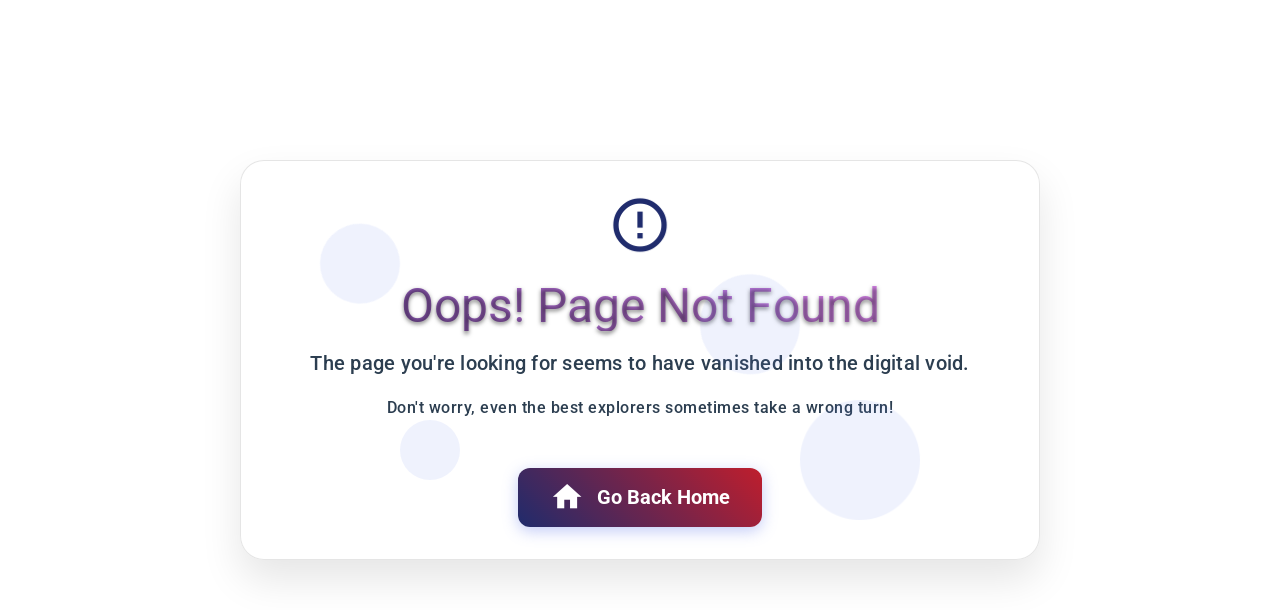

--- FILE ---
content_type: text/html
request_url: https://mnh.or.tz/index.php/resources/researches
body_size: 1702
content:
<!DOCTYPE html><html lang=en><head><title>Muhimbili National Hospital - Muhimbili National Hospital | National Referral Hospital</title><meta charset=utf-8><meta name=description content="Muhimbili National Hospital Website"><meta name=keywords content="Muhimbili National Hospital, MNH, Tanzania hospital, national referral hospital, healthcare services, medical services, Dar es Salaam hospital, teaching hospital, Muhimbili University"><meta name=author content="Muhimbili National Hospital"><meta name=robots content="index, follow, max-image-preview:large, max-snippet:-1, max-video-preview:-1"><meta name=googlebot content="index, follow"><meta name=google-site-verification content=um7neWFa1crWUWRmWop6RqRdkK4dof8yFOhHQp6Uu1Y><meta name=format-detection content="telephone=no"><meta name=msapplication-tap-highlight content=no><meta name=viewport content="width=device-width,initial-scale=1,viewport-fit=cover"><link rel=preconnect href=https://www.mnh.or.tz/ crossorigin><link rel=dns-prefetch href=https://www.mnh.or.tz/ ><link rel=canonical href=https://www.mnh.or.tz/ ><link rel=sitemap type=application/xml href=/sitemap.xml><meta property=og:type content=website><meta property=og:url content=https://www.mnh.or.tz/ ><meta property=og:title content="Muhimbili National Hospital - National Referral Hospital | Healthcare Services in Tanzania"><meta property=og:description content="Muhimbili National Hospital (MNH) is a 1500-bed public teaching hospital and national referral hospital in Dar es Salaam, Tanzania. Providing comprehensive healthcare services, medical training, and research facilities."><meta property=og:image content=https://www.mnh.or.tz/assets/mnhlogo.png><meta property=og:site_name content="Muhimbili National Hospital"><meta property=og:locale content=en_US><meta name=twitter:card content=summary_large_image><meta name=twitter:url content=https://www.mnh.or.tz/ ><meta name=twitter:title content="Muhimbili National Hospital - National Referral Hospital"><meta name=twitter:description content="Muhimbili National Hospital (MNH) is a 1500-bed public teaching hospital and national referral hospital in Dar es Salaam, Tanzania."><meta name=twitter:image content=https://www.mnh.or.tz/assets/mnhlogo.png><link rel=icon type=image/svg+xml href=/logo.svg><link rel=icon type=image/png sizes=128x128 href=/icons/favicon-128x128.png><link rel=icon type=image/png sizes=96x96 href=/icons/favicon-96x96.png><link rel=icon type=image/png sizes=32x32 href=/icons/favicon-32x32.png><link rel=icon type=image/png sizes=16x16 href=/icons/favicon-16x16.png><link rel=icon type=image/ico href=/favicon.ico><script type=application/ld+json>{
      "@context": "https://schema.org",
      "@type": "Hospital",
      "name": "Muhimbili National Hospital",
      "alternateName": "MNH",
      "url": "https://www.mnh.or.tz",
      "logo": "https://www.mnh.or.tz/assets/mnhlogo.png",
      "description": "Muhimbili National Hospital (MNH) is a 1500-bed public teaching hospital and national referral hospital located in Upanga West ward of Ilala District in Dar es Salaam Region of Tanzania. It is the national referral hospital as well as academic and research facility for the Muhimbili University of Health and Allied Sciences.",
      "address": {
        "@type": "PostalAddress",
        "addressLocality": "Dar es Salaam",
        "addressRegion": "Dar es Salaam",
        "addressCountry": "TZ",
        "streetAddress": "Upanga West ward, Ilala District"
      },
      "telephone": "+255-22-2151367-9",
      "email": "info@mnh.or.tz",
      "sameAs": [
        "https://web.facebook.com/people/Muhimbili-Taifa/100028375255037/?_rdc=1&_rdr",
        "https://x.com/muhimbilitaifa/status/1964937077063344161?s=46",
        "https://www.instagram.com/muhimbili_taifa/"
      ],
      "medicalSpecialty": [
        "General Medicine",
        "Surgery",
        "Pediatrics",
        "Obstetrics and Gynecology",
        "Emergency Medicine",
        "Cardiology",
        "Oncology",
        "Neurology"
      ],
      "numberOfBeds": 1500,
      "hasMap": "https://www.google.com/maps?q=Muhimbili+National+Hospital",
      "parentOrganization": {
        "@type": "Organization",
        "name": "Ministry of Health, Tanzania"
      }
    }</script><script type=application/ld+json>{
      "@context": "https://schema.org",
      "@type": "WebSite",
      "name": "Muhimbili National Hospital",
      "url": "https://www.mnh.or.tz",
      "potentialAction": {
        "@type": "SearchAction",
        "target": "https://www.mnh.or.tz/search?q={search_term_string}",
        "query-input": "required name=search_term_string"
      }
    }</script>  <script type="module" crossorigin src="/assets/index-C8vL4m9S.js"></script>
  <link rel="stylesheet" crossorigin href="/assets/index-Ay4zDk4w.css">
</head><body><div id=q-app></div></body></html>

--- FILE ---
content_type: text/css
request_url: https://mnh.or.tz/assets/ErrorNotFound-Cqhbl_tW.css
body_size: 4301
content:
.error-page[data-v-b6cdf656]{background:#fff;position:relative;overflow:hidden;min-height:100vh;height:100vh;width:100vw}@keyframes gradientShift-b6cdf656{0%{background-position:0% 50%}to{background-position:0% 50%}}.error-container[data-v-b6cdf656]{position:relative;z-index:2;max-width:800px;width:100%}.content-wrapper[data-v-b6cdf656]{background:#fffc;-webkit-backdrop-filter:blur(20px);backdrop-filter:blur(20px);border-radius:24px;padding:2rem;border:1px solid rgba(0,0,0,.1);box-shadow:0 20px 40px #0000001a}.floating-shapes[data-v-b6cdf656]{position:absolute;top:0;left:0;width:100%;height:100%;overflow:hidden;z-index:1}.shape[data-v-b6cdf656]{position:absolute;border-radius:50%;background:#667eea1a;animation:float-b6cdf656 6s ease-in-out infinite}.shape-1[data-v-b6cdf656]{width:80px;height:80px;top:20%;left:10%;animation-delay:0s}.shape-2[data-v-b6cdf656]{width:120px;height:120px;top:60%;right:15%;animation-delay:2s}.shape-3[data-v-b6cdf656]{width:60px;height:60px;bottom:20%;left:20%;animation-delay:4s}.shape-4[data-v-b6cdf656]{width:100px;height:100px;top:30%;right:30%;animation-delay:1s}@keyframes float-b6cdf656{0%,to{transform:translateY(0) rotate(0)}50%{transform:translateY(-20px) rotate(180deg)}}.error-code-container[data-v-b6cdf656]{display:flex;justify-content:center;align-items:center;gap:1rem;margin-bottom:2rem}.error-code[data-v-b6cdf656]{font-size:6rem;font-weight:600;color:gradient(45deg,var(--q-primary),var(--q-secondary));line-height:1;animation:bounce-b6cdf656 2s ease-in-out infinite}.delay-1[data-v-b6cdf656]{animation-delay:.2s}.delay-2[data-v-b6cdf656]{animation-delay:.4s}@keyframes bounce-b6cdf656{0%,20%,50%,80%,to{transform:translateY(0)}40%{transform:translateY(-20px)}60%{transform:translateY(-10px)}}@keyframes shimmer-b6cdf656{0%{background-position:0% 50%}50%{background-position:100% 50%}to{background-position:0% 50%}}.error-icon[data-v-b6cdf656]{margin-bottom:1.5rem;animation:pulse-b6cdf656 2s ease-in-out infinite}.gradient-icon[data-v-b6cdf656]{background:linear-gradient(45deg,#667eea,#764ba2,#f093fb,#f5576c);background-size:200% 200%;-webkit-background-clip:text;-webkit-text-fill-color:transparent;background-clip:text;animation:shimmer-b6cdf656 3s ease-in-out infinite}@keyframes pulse-b6cdf656{0%,to{transform:scale(1);opacity:1}50%{transform:scale(1.1);opacity:.8}}.error-message[data-v-b6cdf656]{margin-bottom:2rem}.error-message h1[data-v-b6cdf656]{background:linear-gradient(45deg,#667eea,#764ba2,#f093fb);background-size:200% 200%;-webkit-background-clip:text;-webkit-text-fill-color:transparent;background-clip:text;text-shadow:0 2px 4px rgba(0,0,0,.5);margin-bottom:1rem;animation:shimmer-b6cdf656 4s ease-in-out infinite}.error-message p[data-v-b6cdf656]{color:#2c3e50;text-shadow:none;line-height:1.6;font-weight:500}.action-buttons[data-v-b6cdf656]{display:flex;justify-content:center;gap:1rem;flex-wrap:wrap}.home-btn[data-v-b6cdf656]{background:linear-gradient(45deg,var(--q-primary),var(--q-secondary))!important;color:#fff!important;border-radius:12px!important;padding:12px 24px!important;font-weight:600!important;box-shadow:0 4px 15px #667eea66!important;transition:all .3s ease!important;border:none!important}.home-btn[data-v-b6cdf656]:hover{background:linear-gradient(45deg,#764ba2,#f093fb)!important;transform:translateY(-2px)!important;box-shadow:0 8px 25px #667eea99!important}.back-btn[data-v-b6cdf656]{border:2px solid #667eea!important;border-radius:12px!important;padding:12px 24px!important;font-weight:600!important;transition:all .3s ease!important;background:#667eea1a!important;color:#667eea!important}.back-btn[data-v-b6cdf656]:hover{background:linear-gradient(45deg,#667eea,#764ba2)!important;color:#fff!important;transform:translateY(-2px)!important;box-shadow:0 8px 25px #667eea66!important}@media(max-width:768px){.error-code[data-v-b6cdf656]{font-size:5rem}.error-code-container[data-v-b6cdf656]{gap:.5rem}.content-wrapper[data-v-b6cdf656]{padding:2rem 1rem;margin:1rem}.action-buttons[data-v-b6cdf656]{flex-direction:column;align-items:center}.home-btn[data-v-b6cdf656],.back-btn[data-v-b6cdf656]{width:100%;max-width:250px}}@media(max-width:480px){.error-code[data-v-b6cdf656]{font-size:4rem}.error-message h1[data-v-b6cdf656]{font-size:1.5rem}.error-message p[data-v-b6cdf656]{font-size:1rem}}


--- FILE ---
content_type: application/javascript
request_url: https://mnh.or.tz/assets/console-suppressor-OkYoLGnf.js
body_size: 2218
content:
import{b as t}from"./index-3fevySbJ.js";const a=t(({app:n})=>{{const o=()=>{};if(console.log=o,console.info=o,console.warn=o,console.error=o,console.debug=o,console.trace=o,console.table=o,console.group=o,console.groupEnd=o,console.groupCollapsed=o,console.time=o,console.timeEnd=o,console.timeLog=o,console.count=o,console.countReset=o,console.clear=o,console.dir=o,console.dirxml=o,console.assert=o,console.profile=o,console.profileEnd=o,n.config.devtools=!1,n.config.performance=!1,n.config.globalProperties.$log=o,n.config.globalProperties.$debug=o,window.console={log:o,info:o,warn:o,error:o,debug:o,trace:o,table:o,group:o,groupEnd:o,groupCollapsed:o,time:o,timeEnd:o,timeLog:o,count:o,countReset:o,clear:o,dir:o,dirxml:o,assert:o,profile:o,profileEnd:o},window.onerror&&(window.onerror=o),window.onunhandledrejection&&(window.onunhandledrejection=o),window.sourceMapSupport&&(window.sourceMapSupport=void 0),window.DEBUG=!1,window.__DEBUG__=!1,window.__DEV__=!1,window.__PROD__=!0,window.debug&&(window.debug=o),window.logger&&(window.logger={log:o,info:o,warn:o,error:o,debug:o}),window.alert=o,window.confirm=()=>!0,window.prompt=()=>"",window.vue&&(window.vue.config.devtools=!1),window.console&&window.console.log){const e=window.console;Object.keys(e).forEach(l=>{typeof e[l]=="function"&&(e[l]=o)})}const r=new URLSearchParams(window.location.search);if(r.has("debug")||r.has("verbose")||r.has("log")){const e=new URL(window.location);e.searchParams.delete("debug"),e.searchParams.delete("verbose"),e.searchParams.delete("log"),window.history.replaceState({},"",e)}window.performance&&window.performance.mark&&(window.performance.mark=o),window.performance&&window.performance.measure&&(window.performance.measure=o),window.ErrorEvent&&window.addEventListener("error",e=>(e.preventDefault(),e.stopPropagation(),!1),!0),window.addEventListener("unhandledrejection",e=>(e.preventDefault(),e.stopPropagation(),!1),!0);let i=0;const c=10,s=()=>{i<c&&(i++,Object.keys(window.console).forEach(e=>{typeof window.console[e]=="function"&&(window.console[e]=o)}),setTimeout(s,1e3))};s(),console.log=console.log,console.log("🔒 Console output suppressed in production mode"),console.log=o}});export{a as default};


--- FILE ---
content_type: application/javascript
request_url: https://mnh.or.tz/assets/i18n-DYu_akSx.js
body_size: 6384
content:
import{b as e}from"./index-3fevySbJ.js";import{c as s}from"./vue-i18n-Ds_l0QbV.js";import"./index-C8vL4m9S.js";const o={home:"Home",about:"About",services:"Services",resources:"Resources",news:"News",contact:"Contact",directories:"Directories",socialWelfare:"Social Welfare",appointments:"Appointments",menu:"Menu",readMore:"Read More",viewDetails:"View Details",back:"Back",next:"Next",previous:"Previous",submit:"Submit",cancel:"Cancel",save:"Save",edit:"Edit",delete:"Delete",search:"Search",loading:"Loading...",noData:"No data available",error:"Error",success:"Success",welcomeToMNH:"Welcome to Muhimbili National Hospital",heroSubtitle:"Providing quality healthcare services to Tanzania",latestNews:"Latest News",ourServices:"Our Services",quickLinks:"Quick Links",mission:"Mission",vision:"Vision",boardMembers:"Board Members",executiveManagement:"Executive Management",organizationStructure:"Organization Structure",welcomeNote:"Welcome Note",allServices:"All Services",serviceDetails:"Service Details",departmentServices:"Department Services",clinicalSchedules:"Clinical Schedules",clinics:"Clinics",clinicalSpecialists:"Clinical Specialists",clinicalSpecialties:"Clinical Specialties",faqs:"FAQs",hospitalMaterials:"Hospital Materials",mediaGallery:"Media Gallery",practicalTraining:"Practical Training",research:"Research",vacancies:"Vacancies",latestUpdates:"Latest Updates",newsDetails:"News Details",publishedOn:"Published on",author:"Author",contactUs:"Contact Us",getInTouch:"Get in Touch",address:"Address",phone:"Phone",email:"Email",sendMessage:"Send Message",name:"Name",message:"Message",subject:"Subject",departments:"Departments",units:"Units",staffDirectory:"Staff Directory",donations:"Donations",testimonials:"Testimonials",medicalSocialWork:"Medical Social Work Training",dashboard:"Dashboard",login:"Login",logout:"Logout",adminPanel:"Admin Panel",manageContent:"Manage Content",users:"Users",settings:"Settings",firstName:"First Name",lastName:"Last Name",password:"Password",confirmPassword:"Confirm Password",forgotPassword:"Forgot Password",welcomeBack:"Welcome Back",signInToAccount:"Sign in to your Account",emailRequired:"Email is required",passwordRequired:"Password is required",rememberMe:"Remember me",loginSuccess:"Login successful!",loginError:"Login failed. Please try again.",forgotPasswordInfo:"Please contact the administrator to reset your password.",backToHome:"Back to Home",or:"or",poweredBy:"Powered by",resetPassword:"Reset Password",loginSuccess:"Login successful",loginError:"Login failed",logoutSuccess:"Logout successful",saveSuccess:"Saved successfully",saveError:"Save failed",deleteSuccess:"Deleted successfully",deleteError:"Delete failed",requiredField:"This field is required",invalidEmail:"Please enter a valid email",passwordMismatch:"Passwords do not match",copyright:"© 2024 Muhimbili National Hospital. All rights reserved.",privacyPolicy:"Privacy Policy",termsOfService:"Terms of Service",sitemap:"Sitemap",visitingHours:"Visiting Hours"},t={home:"Nyumbani",about:"Kuhusu",services:"Huduma",resources:"Rasilimali",news:"Habari",contact:"Wasiliana",directories:"Orodha",socialWelfare:"Ustawi wa Jamii",appointments:"Mikutano",menu:"Menyu",readMore:"Soma Zaidi",viewDetails:"Tazama Maelezo",back:"Rudi Nyuma",next:"Ifuatayo",previous:"Iliyotangulia",submit:"Wasilisha",cancel:"Ghairi",save:"Hifadhi",edit:"Hariri",delete:"Futa",search:"Tafuta",loading:"Inapakia...",noData:"Hakuna data inayopatikana",error:"Hitilafu",success:"Mafanikio",welcomeToMNH:"Karibu Hospitali ya Taifa ya Muhimbili",heroSubtitle:"Kutoa huduma bora za afya kwa Tanzania",latestNews:"Habari za Hivi Karibuni",ourServices:"Huduma Zetu",quickLinks:"Viungo vya Haraka",mission:"Dhamira",vision:"Mtazamo",boardMembers:"Wanachama wa Bodi",executiveManagement:"Usimamizi wa Utendaji",organizationStructure:"Muundo wa Shirika",welcomeNote:"Noti ya Karibu",allServices:"Huduma Zote",serviceDetails:"Maelezo ya Huduma",departmentServices:"Huduma za Idara",clinicalSchedules:"Ratiba za Kliniki",clinics:"Kliniki",clinicalSpecialists:"Wataalamu wa Kliniki",clinicalSpecialties:"Maeneo ya Kliniki",faqs:"Maswali Yanayoulizwa Sana",hospitalMaterials:"Nyenzo za Hospitali",mediaGallery:"Jumba la Picha",practicalTraining:"Mafunzo ya Vitendo",research:"Utafiti",vacancies:"Nafasi za Kazi",latestUpdates:"Sasisho za Hivi Karibuni",newsDetails:"Maelezo ya Habari",publishedOn:"Iliyochapishwa tarehe",author:"Mwandishi",contactUs:"Wasiliana Nasi",getInTouch:"Pata Mawasiliano",address:"Anwani",phone:"Simu",email:"Barua Pepe",sendMessage:"Tuma Ujumbe",name:"Jina",message:"Ujumbe",subject:"Mada",departments:"Idara",units:"Vitengo",staffDirectory:"Orodha ya Wafanyakazi",donations:"Michango",testimonials:"Shuhuda",medicalSocialWork:"Mafunzo ya Kazi ya Kijamii ya Matibabu",dashboard:"Dashibodi",login:"Ingia",logout:"Ondoka",adminPanel:"Jopo la Msimamizi",manageContent:"Simamia Maudhui",users:"Watumiaji",settings:"Mipangilio",firstName:"Jina la Kwanza",lastName:"Jina la Mwisho",password:"Nywila",confirmPassword:"Thibitisha Nywila",forgotPassword:"Umesahau Nywila",welcomeBack:"Karibu Tena",signInToAccount:"Ingia kwenye Akaunti Yako",emailRequired:"Barua pepe inahitajika",passwordRequired:"Nywila inahitajika",rememberMe:"Nikumbuke",loginSuccess:"Kuingia kumefanikiwa!",loginError:"Kuingia hakukufaulu. Tafadhali jaribu tena.",forgotPasswordInfo:"Tafadhali wasiliana na msimamizi ili upate nywila mpya.",backToHome:"Rudi Nyumbani",or:"au",poweredBy:"Inaendeshwa na",resetPassword:"Weka Upya Nywila",loginSuccess:"Kuingia kumefanikiwa",loginError:"Kuingia kumeshindwa",logoutSuccess:"Kuondoka kumefanikiwa",saveSuccess:"Imehifadhiwa kwa mafanikio",saveError:"Kuhifadhi kumeshindwa",deleteSuccess:"Imeondolewa kwa mafanikio",deleteError:"Kuondoa kumeshindwa",requiredField:"Sehemu hii inahitajika",invalidEmail:"Tafadhali weka barua pepe sahihi",passwordMismatch:"Nywila hazifanani",copyright:"© 2025 Hospitali ya Taifa ya Muhimbili. Haki zote zimehifadhiwa.",privacyPolicy:"Sera ya Faragha",termsOfService:"Masharti ya Huduma",sitemap:"Ramani ya Tovuti",visitingHours:"Saa za Ugeni"},n=localStorage.getItem("locale")||"en-US",i=s({legacy:!1,globalInjection:!0,locale:n,fallbackLocale:"en-US",messages:{"en-US":o,"sw-TZ":t},missingWarn:!1,fallbackWarn:!1}),u=e(({app:a})=>{a.use(i),a.config.globalProperties.$i18n=i.global});export{u as default,i as i18n};


--- FILE ---
content_type: application/javascript
request_url: https://mnh.or.tz/assets/quill-editor-BZLwAKcg.js
body_size: 259028
content:
import{d as Gn,h as Vn,o as Zn,a as Wn,r as qn,w as Tn,n as Ln}from"./index-C8vL4m9S.js";var ze=typeof globalThis<"u"?globalThis:typeof window<"u"?window:typeof global<"u"?global:typeof self<"u"?self:{};function Hn(X){return X&&X.__esModule&&Object.prototype.hasOwnProperty.call(X,"default")?X.default:X}var Ct={exports:{}};/*!
 * Quill Editor v1.3.7
 * https://quilljs.com/
 * Copyright (c) 2014, Jason Chen
 * Copyright (c) 2013, salesforce.com
 */var Yn=Ct.exports,Rn;function Qn(){return Rn||(Rn=1,(function(X,ae){(function(O,m){X.exports=m()})(typeof self<"u"?self:Yn,function(){return(function(M){var O={};function m(P){if(O[P])return O[P].exports;var S=O[P]={i:P,l:!1,exports:{}};return M[P].call(S.exports,S,S.exports,m),S.l=!0,S.exports}return m.m=M,m.c=O,m.d=function(P,S,k){m.o(P,S)||Object.defineProperty(P,S,{configurable:!1,enumerable:!0,get:k})},m.n=function(P){var S=P&&P.__esModule?function(){return P.default}:function(){return P};return m.d(S,"a",S),S},m.o=function(P,S){return Object.prototype.hasOwnProperty.call(P,S)},m.p="",m(m.s=109)})([(function(M,O,m){Object.defineProperty(O,"__esModule",{value:!0});var P=m(17),S=m(18),k=m(19),g=m(45),v=m(46),s=m(47),i=m(48),e=m(49),n=m(12),h=m(32),u=m(33),c=m(31),a=m(1),o={Scope:a.Scope,create:a.create,find:a.find,query:a.query,register:a.register,Container:P.default,Format:S.default,Leaf:k.default,Embed:i.default,Scroll:g.default,Block:s.default,Inline:v.default,Text:e.default,Attributor:{Attribute:n.default,Class:h.default,Style:u.default,Store:c.default}};O.default=o}),(function(M,O,m){var P=this&&this.__extends||(function(){var c=Object.setPrototypeOf||{__proto__:[]}instanceof Array&&function(a,o){a.__proto__=o}||function(a,o){for(var r in o)o.hasOwnProperty(r)&&(a[r]=o[r])};return function(a,o){c(a,o);function r(){this.constructor=a}a.prototype=o===null?Object.create(o):(r.prototype=o.prototype,new r)}})();Object.defineProperty(O,"__esModule",{value:!0});var S=(function(c){P(a,c);function a(o){var r=this;return o="[Parchment] "+o,r=c.call(this,o)||this,r.message=o,r.name=r.constructor.name,r}return a})(Error);O.ParchmentError=S;var k={},g={},v={},s={};O.DATA_KEY="__blot";var i;(function(c){c[c.TYPE=3]="TYPE",c[c.LEVEL=12]="LEVEL",c[c.ATTRIBUTE=13]="ATTRIBUTE",c[c.BLOT=14]="BLOT",c[c.INLINE=7]="INLINE",c[c.BLOCK=11]="BLOCK",c[c.BLOCK_BLOT=10]="BLOCK_BLOT",c[c.INLINE_BLOT=6]="INLINE_BLOT",c[c.BLOCK_ATTRIBUTE=9]="BLOCK_ATTRIBUTE",c[c.INLINE_ATTRIBUTE=5]="INLINE_ATTRIBUTE",c[c.ANY=15]="ANY"})(i=O.Scope||(O.Scope={}));function e(c,a){var o=h(c);if(o==null)throw new S("Unable to create "+c+" blot");var r=o,t=c instanceof Node||c.nodeType===Node.TEXT_NODE?c:r.create(a);return new r(t,a)}O.create=e;function n(c,a){return a===void 0&&(a=!1),c==null?null:c[O.DATA_KEY]!=null?c[O.DATA_KEY].blot:a?n(c.parentNode,a):null}O.find=n;function h(c,a){a===void 0&&(a=i.ANY);var o;if(typeof c=="string")o=s[c]||k[c];else if(c instanceof Text||c.nodeType===Node.TEXT_NODE)o=s.text;else if(typeof c=="number")c&i.LEVEL&i.BLOCK?o=s.block:c&i.LEVEL&i.INLINE&&(o=s.inline);else if(c instanceof HTMLElement){var r=(c.getAttribute("class")||"").split(/\s+/);for(var t in r)if(o=g[r[t]],o)break;o=o||v[c.tagName]}return o==null?null:a&i.LEVEL&o.scope&&a&i.TYPE&o.scope?o:null}O.query=h;function u(){for(var c=[],a=0;a<arguments.length;a++)c[a]=arguments[a];if(c.length>1)return c.map(function(t){return u(t)});var o=c[0];if(typeof o.blotName!="string"&&typeof o.attrName!="string")throw new S("Invalid definition");if(o.blotName==="abstract")throw new S("Cannot register abstract class");if(s[o.blotName||o.attrName]=o,typeof o.keyName=="string")k[o.keyName]=o;else if(o.className!=null&&(g[o.className]=o),o.tagName!=null){Array.isArray(o.tagName)?o.tagName=o.tagName.map(function(t){return t.toUpperCase()}):o.tagName=o.tagName.toUpperCase();var r=Array.isArray(o.tagName)?o.tagName:[o.tagName];r.forEach(function(t){(v[t]==null||o.className==null)&&(v[t]=o)})}return o}O.register=u}),(function(M,O,m){var P=m(51),S=m(11),k=m(3),g=m(20),v="\0",s=function(i){Array.isArray(i)?this.ops=i:i!=null&&Array.isArray(i.ops)?this.ops=i.ops:this.ops=[]};s.prototype.insert=function(i,e){var n={};return i.length===0?this:(n.insert=i,e!=null&&typeof e=="object"&&Object.keys(e).length>0&&(n.attributes=e),this.push(n))},s.prototype.delete=function(i){return i<=0?this:this.push({delete:i})},s.prototype.retain=function(i,e){if(i<=0)return this;var n={retain:i};return e!=null&&typeof e=="object"&&Object.keys(e).length>0&&(n.attributes=e),this.push(n)},s.prototype.push=function(i){var e=this.ops.length,n=this.ops[e-1];if(i=k(!0,{},i),typeof n=="object"){if(typeof i.delete=="number"&&typeof n.delete=="number")return this.ops[e-1]={delete:n.delete+i.delete},this;if(typeof n.delete=="number"&&i.insert!=null&&(e-=1,n=this.ops[e-1],typeof n!="object"))return this.ops.unshift(i),this;if(S(i.attributes,n.attributes)){if(typeof i.insert=="string"&&typeof n.insert=="string")return this.ops[e-1]={insert:n.insert+i.insert},typeof i.attributes=="object"&&(this.ops[e-1].attributes=i.attributes),this;if(typeof i.retain=="number"&&typeof n.retain=="number")return this.ops[e-1]={retain:n.retain+i.retain},typeof i.attributes=="object"&&(this.ops[e-1].attributes=i.attributes),this}}return e===this.ops.length?this.ops.push(i):this.ops.splice(e,0,i),this},s.prototype.chop=function(){var i=this.ops[this.ops.length-1];return i&&i.retain&&!i.attributes&&this.ops.pop(),this},s.prototype.filter=function(i){return this.ops.filter(i)},s.prototype.forEach=function(i){this.ops.forEach(i)},s.prototype.map=function(i){return this.ops.map(i)},s.prototype.partition=function(i){var e=[],n=[];return this.forEach(function(h){var u=i(h)?e:n;u.push(h)}),[e,n]},s.prototype.reduce=function(i,e){return this.ops.reduce(i,e)},s.prototype.changeLength=function(){return this.reduce(function(i,e){return e.insert?i+g.length(e):e.delete?i-e.delete:i},0)},s.prototype.length=function(){return this.reduce(function(i,e){return i+g.length(e)},0)},s.prototype.slice=function(i,e){i=i||0,typeof e!="number"&&(e=1/0);for(var n=[],h=g.iterator(this.ops),u=0;u<e&&h.hasNext();){var c;u<i?c=h.next(i-u):(c=h.next(e-u),n.push(c)),u+=g.length(c)}return new s(n)},s.prototype.compose=function(i){var e=g.iterator(this.ops),n=g.iterator(i.ops),h=[],u=n.peek();if(u!=null&&typeof u.retain=="number"&&u.attributes==null){for(var c=u.retain;e.peekType()==="insert"&&e.peekLength()<=c;)c-=e.peekLength(),h.push(e.next());u.retain-c>0&&n.next(u.retain-c)}for(var a=new s(h);e.hasNext()||n.hasNext();)if(n.peekType()==="insert")a.push(n.next());else if(e.peekType()==="delete")a.push(e.next());else{var o=Math.min(e.peekLength(),n.peekLength()),r=e.next(o),t=n.next(o);if(typeof t.retain=="number"){var l={};typeof r.retain=="number"?l.retain=o:l.insert=r.insert;var E=g.attributes.compose(r.attributes,t.attributes,typeof r.retain=="number");if(E&&(l.attributes=E),a.push(l),!n.hasNext()&&S(a.ops[a.ops.length-1],l)){var _=new s(e.rest());return a.concat(_).chop()}}else typeof t.delete=="number"&&typeof r.retain=="number"&&a.push(t)}return a.chop()},s.prototype.concat=function(i){var e=new s(this.ops.slice());return i.ops.length>0&&(e.push(i.ops[0]),e.ops=e.ops.concat(i.ops.slice(1))),e},s.prototype.diff=function(i,e){if(this.ops===i.ops)return new s;var n=[this,i].map(function(o){return o.map(function(r){if(r.insert!=null)return typeof r.insert=="string"?r.insert:v;var t=o===i?"on":"with";throw new Error("diff() called "+t+" non-document")}).join("")}),h=new s,u=P(n[0],n[1],e),c=g.iterator(this.ops),a=g.iterator(i.ops);return u.forEach(function(o){for(var r=o[1].length;r>0;){var t=0;switch(o[0]){case P.INSERT:t=Math.min(a.peekLength(),r),h.push(a.next(t));break;case P.DELETE:t=Math.min(r,c.peekLength()),c.next(t),h.delete(t);break;case P.EQUAL:t=Math.min(c.peekLength(),a.peekLength(),r);var l=c.next(t),E=a.next(t);S(l.insert,E.insert)?h.retain(t,g.attributes.diff(l.attributes,E.attributes)):h.push(E).delete(t);break}r-=t}}),h.chop()},s.prototype.eachLine=function(i,e){e=e||`
`;for(var n=g.iterator(this.ops),h=new s,u=0;n.hasNext();){if(n.peekType()!=="insert")return;var c=n.peek(),a=g.length(c)-n.peekLength(),o=typeof c.insert=="string"?c.insert.indexOf(e,a)-a:-1;if(o<0)h.push(n.next());else if(o>0)h.push(n.next(o));else{if(i(h,n.next(1).attributes||{},u)===!1)return;u+=1,h=new s}}h.length()>0&&i(h,{},u)},s.prototype.transform=function(i,e){if(e=!!e,typeof i=="number")return this.transformPosition(i,e);for(var n=g.iterator(this.ops),h=g.iterator(i.ops),u=new s;n.hasNext()||h.hasNext();)if(n.peekType()==="insert"&&(e||h.peekType()!=="insert"))u.retain(g.length(n.next()));else if(h.peekType()==="insert")u.push(h.next());else{var c=Math.min(n.peekLength(),h.peekLength()),a=n.next(c),o=h.next(c);if(a.delete)continue;o.delete?u.push(o):u.retain(c,g.attributes.transform(a.attributes,o.attributes,e))}return u.chop()},s.prototype.transformPosition=function(i,e){e=!!e;for(var n=g.iterator(this.ops),h=0;n.hasNext()&&h<=i;){var u=n.peekLength(),c=n.peekType();if(n.next(),c==="delete"){i-=Math.min(u,i-h);continue}else c==="insert"&&(h<i||!e)&&(i+=u);h+=u}return i},M.exports=s}),(function(M,O){var m=Object.prototype.hasOwnProperty,P=Object.prototype.toString,S=Object.defineProperty,k=Object.getOwnPropertyDescriptor,g=function(n){return typeof Array.isArray=="function"?Array.isArray(n):P.call(n)==="[object Array]"},v=function(n){if(!n||P.call(n)!=="[object Object]")return!1;var h=m.call(n,"constructor"),u=n.constructor&&n.constructor.prototype&&m.call(n.constructor.prototype,"isPrototypeOf");if(n.constructor&&!h&&!u)return!1;var c;for(c in n);return typeof c>"u"||m.call(n,c)},s=function(n,h){S&&h.name==="__proto__"?S(n,h.name,{enumerable:!0,configurable:!0,value:h.newValue,writable:!0}):n[h.name]=h.newValue},i=function(n,h){if(h==="__proto__")if(m.call(n,h)){if(k)return k(n,h).value}else return;return n[h]};M.exports=function e(){var n,h,u,c,a,o,r=arguments[0],t=1,l=arguments.length,E=!1;for(typeof r=="boolean"&&(E=r,r=arguments[1]||{},t=2),(r==null||typeof r!="object"&&typeof r!="function")&&(r={});t<l;++t)if(n=arguments[t],n!=null)for(h in n)u=i(r,h),c=i(n,h),r!==c&&(E&&c&&(v(c)||(a=g(c)))?(a?(a=!1,o=u&&g(u)?u:[]):o=u&&v(u)?u:{},s(r,{name:h,newValue:e(E,o,c)})):typeof c<"u"&&s(r,{name:h,newValue:c}));return r}}),(function(M,O,m){Object.defineProperty(O,"__esModule",{value:!0}),O.default=O.BlockEmbed=O.bubbleFormats=void 0;var P=(function(){function d(p,A){for(var x=0;x<A.length;x++){var I=A[x];I.enumerable=I.enumerable||!1,I.configurable=!0,"value"in I&&(I.writable=!0),Object.defineProperty(p,I.key,I)}}return function(p,A,x){return A&&d(p.prototype,A),x&&d(p,x),p}})(),S=function d(p,A,x){p===null&&(p=Function.prototype);var I=Object.getOwnPropertyDescriptor(p,A);if(I===void 0){var U=Object.getPrototypeOf(p);return U===null?void 0:d(U,A,x)}else{if("value"in I)return I.value;var z=I.get;return z===void 0?void 0:z.call(x)}},k=m(3),g=r(k),v=m(2),s=r(v),i=m(0),e=r(i),n=m(16),h=r(n),u=m(6),c=r(u),a=m(7),o=r(a);function r(d){return d&&d.__esModule?d:{default:d}}function t(d,p){if(!(d instanceof p))throw new TypeError("Cannot call a class as a function")}function l(d,p){if(!d)throw new ReferenceError("this hasn't been initialised - super() hasn't been called");return p&&(typeof p=="object"||typeof p=="function")?p:d}function E(d,p){if(typeof p!="function"&&p!==null)throw new TypeError("Super expression must either be null or a function, not "+typeof p);d.prototype=Object.create(p&&p.prototype,{constructor:{value:d,enumerable:!1,writable:!0,configurable:!0}}),p&&(Object.setPrototypeOf?Object.setPrototypeOf(d,p):d.__proto__=p)}var _=1,b=(function(d){E(p,d);function p(){return t(this,p),l(this,(p.__proto__||Object.getPrototypeOf(p)).apply(this,arguments))}return P(p,[{key:"attach",value:function(){S(p.prototype.__proto__||Object.getPrototypeOf(p.prototype),"attach",this).call(this),this.attributes=new e.default.Attributor.Store(this.domNode)}},{key:"delta",value:function(){return new s.default().insert(this.value(),(0,g.default)(this.formats(),this.attributes.values()))}},{key:"format",value:function(x,I){var U=e.default.query(x,e.default.Scope.BLOCK_ATTRIBUTE);U!=null&&this.attributes.attribute(U,I)}},{key:"formatAt",value:function(x,I,U,z){this.format(U,z)}},{key:"insertAt",value:function(x,I,U){if(typeof I=="string"&&I.endsWith(`
`)){var z=e.default.create(T.blotName);this.parent.insertBefore(z,x===0?this:this.next),z.insertAt(0,I.slice(0,-1))}else S(p.prototype.__proto__||Object.getPrototypeOf(p.prototype),"insertAt",this).call(this,x,I,U)}}]),p})(e.default.Embed);b.scope=e.default.Scope.BLOCK_BLOT;var T=(function(d){E(p,d);function p(A){t(this,p);var x=l(this,(p.__proto__||Object.getPrototypeOf(p)).call(this,A));return x.cache={},x}return P(p,[{key:"delta",value:function(){return this.cache.delta==null&&(this.cache.delta=this.descendants(e.default.Leaf).reduce(function(x,I){return I.length()===0?x:x.insert(I.value(),y(I))},new s.default).insert(`
`,y(this))),this.cache.delta}},{key:"deleteAt",value:function(x,I){S(p.prototype.__proto__||Object.getPrototypeOf(p.prototype),"deleteAt",this).call(this,x,I),this.cache={}}},{key:"formatAt",value:function(x,I,U,z){I<=0||(e.default.query(U,e.default.Scope.BLOCK)?x+I===this.length()&&this.format(U,z):S(p.prototype.__proto__||Object.getPrototypeOf(p.prototype),"formatAt",this).call(this,x,Math.min(I,this.length()-x-1),U,z),this.cache={})}},{key:"insertAt",value:function(x,I,U){if(U!=null)return S(p.prototype.__proto__||Object.getPrototypeOf(p.prototype),"insertAt",this).call(this,x,I,U);if(I.length!==0){var z=I.split(`
`),Z=z.shift();Z.length>0&&(x<this.length()-1||this.children.tail==null?S(p.prototype.__proto__||Object.getPrototypeOf(p.prototype),"insertAt",this).call(this,Math.min(x,this.length()-1),Z):this.children.tail.insertAt(this.children.tail.length(),Z),this.cache={});var F=this;z.reduce(function(L,w){return F=F.split(L,!0),F.insertAt(0,w),w.length},x+Z.length)}}},{key:"insertBefore",value:function(x,I){var U=this.children.head;S(p.prototype.__proto__||Object.getPrototypeOf(p.prototype),"insertBefore",this).call(this,x,I),U instanceof h.default&&U.remove(),this.cache={}}},{key:"length",value:function(){return this.cache.length==null&&(this.cache.length=S(p.prototype.__proto__||Object.getPrototypeOf(p.prototype),"length",this).call(this)+_),this.cache.length}},{key:"moveChildren",value:function(x,I){S(p.prototype.__proto__||Object.getPrototypeOf(p.prototype),"moveChildren",this).call(this,x,I),this.cache={}}},{key:"optimize",value:function(x){S(p.prototype.__proto__||Object.getPrototypeOf(p.prototype),"optimize",this).call(this,x),this.cache={}}},{key:"path",value:function(x){return S(p.prototype.__proto__||Object.getPrototypeOf(p.prototype),"path",this).call(this,x,!0)}},{key:"removeChild",value:function(x){S(p.prototype.__proto__||Object.getPrototypeOf(p.prototype),"removeChild",this).call(this,x),this.cache={}}},{key:"split",value:function(x){var I=arguments.length>1&&arguments[1]!==void 0?arguments[1]:!1;if(I&&(x===0||x>=this.length()-_)){var U=this.clone();return x===0?(this.parent.insertBefore(U,this),this):(this.parent.insertBefore(U,this.next),U)}else{var z=S(p.prototype.__proto__||Object.getPrototypeOf(p.prototype),"split",this).call(this,x,I);return this.cache={},z}}}]),p})(e.default.Block);T.blotName="block",T.tagName="P",T.defaultChild="break",T.allowedChildren=[c.default,e.default.Embed,o.default];function y(d){var p=arguments.length>1&&arguments[1]!==void 0?arguments[1]:{};return d==null||(typeof d.formats=="function"&&(p=(0,g.default)(p,d.formats())),d.parent==null||d.parent.blotName=="scroll"||d.parent.statics.scope!==d.statics.scope)?p:y(d.parent,p)}O.bubbleFormats=y,O.BlockEmbed=b,O.default=T}),(function(M,O,m){Object.defineProperty(O,"__esModule",{value:!0}),O.default=O.overload=O.expandConfig=void 0;var P=typeof Symbol=="function"&&typeof Symbol.iterator=="symbol"?function(F){return typeof F}:function(F){return F&&typeof Symbol=="function"&&F.constructor===Symbol&&F!==Symbol.prototype?"symbol":typeof F},S=(function(){function F(L,w){var R=[],j=!0,H=!1,D=void 0;try{for(var q=L[Symbol.iterator](),C;!(j=(C=q.next()).done)&&(R.push(C.value),!(w&&R.length===w));j=!0);}catch(K){H=!0,D=K}finally{try{!j&&q.return&&q.return()}finally{if(H)throw D}}return R}return function(L,w){if(Array.isArray(L))return L;if(Symbol.iterator in Object(L))return F(L,w);throw new TypeError("Invalid attempt to destructure non-iterable instance")}})(),k=(function(){function F(L,w){for(var R=0;R<w.length;R++){var j=w[R];j.enumerable=j.enumerable||!1,j.configurable=!0,"value"in j&&(j.writable=!0),Object.defineProperty(L,j.key,j)}}return function(L,w,R){return w&&F(L.prototype,w),R&&F(L,R),L}})();m(50);var g=m(2),v=y(g),s=m(14),i=y(s),e=m(8),n=y(e),h=m(9),u=y(h),c=m(0),a=y(c),o=m(15),r=y(o),t=m(3),l=y(t),E=m(10),_=y(E),b=m(34),T=y(b);function y(F){return F&&F.__esModule?F:{default:F}}function d(F,L,w){return L in F?Object.defineProperty(F,L,{value:w,enumerable:!0,configurable:!0,writable:!0}):F[L]=w,F}function p(F,L){if(!(F instanceof L))throw new TypeError("Cannot call a class as a function")}var A=(0,_.default)("quill"),x=(function(){k(F,null,[{key:"debug",value:function(w){w===!0&&(w="log"),_.default.level(w)}},{key:"find",value:function(w){return w.__quill||a.default.find(w)}},{key:"import",value:function(w){return this.imports[w]==null&&A.error("Cannot import "+w+". Are you sure it was registered?"),this.imports[w]}},{key:"register",value:function(w,R){var j=this,H=arguments.length>2&&arguments[2]!==void 0?arguments[2]:!1;if(typeof w!="string"){var D=w.attrName||w.blotName;typeof D=="string"?this.register("formats/"+D,w,R):Object.keys(w).forEach(function(q){j.register(q,w[q],R)})}else this.imports[w]!=null&&!H&&A.warn("Overwriting "+w+" with",R),this.imports[w]=R,(w.startsWith("blots/")||w.startsWith("formats/"))&&R.blotName!=="abstract"?a.default.register(R):w.startsWith("modules")&&typeof R.register=="function"&&R.register()}}]);function F(L){var w=this,R=arguments.length>1&&arguments[1]!==void 0?arguments[1]:{};if(p(this,F),this.options=I(L,R),this.container=this.options.container,this.container==null)return A.error("Invalid Quill container",L);this.options.debug&&F.debug(this.options.debug);var j=this.container.innerHTML.trim();this.container.classList.add("ql-container"),this.container.innerHTML="",this.container.__quill=this,this.root=this.addContainer("ql-editor"),this.root.classList.add("ql-blank"),this.root.setAttribute("data-gramm",!1),this.scrollingContainer=this.options.scrollingContainer||this.root,this.emitter=new n.default,this.scroll=a.default.create(this.root,{emitter:this.emitter,whitelist:this.options.formats}),this.editor=new i.default(this.scroll),this.selection=new r.default(this.scroll,this.emitter),this.theme=new this.options.theme(this,this.options),this.keyboard=this.theme.addModule("keyboard"),this.clipboard=this.theme.addModule("clipboard"),this.history=this.theme.addModule("history"),this.theme.init(),this.emitter.on(n.default.events.EDITOR_CHANGE,function(D){D===n.default.events.TEXT_CHANGE&&w.root.classList.toggle("ql-blank",w.editor.isBlank())}),this.emitter.on(n.default.events.SCROLL_UPDATE,function(D,q){var C=w.selection.lastRange,K=C&&C.length===0?C.index:void 0;U.call(w,function(){return w.editor.update(null,q,K)},D)});var H=this.clipboard.convert(`<div class='ql-editor' style="white-space: normal;">`+j+"<p><br></p></div>");this.setContents(H),this.history.clear(),this.options.placeholder&&this.root.setAttribute("data-placeholder",this.options.placeholder),this.options.readOnly&&this.disable()}return k(F,[{key:"addContainer",value:function(w){var R=arguments.length>1&&arguments[1]!==void 0?arguments[1]:null;if(typeof w=="string"){var j=w;w=document.createElement("div"),w.classList.add(j)}return this.container.insertBefore(w,R),w}},{key:"blur",value:function(){this.selection.setRange(null)}},{key:"deleteText",value:function(w,R,j){var H=this,D=z(w,R,j),q=S(D,4);return w=q[0],R=q[1],j=q[3],U.call(this,function(){return H.editor.deleteText(w,R)},j,w,-1*R)}},{key:"disable",value:function(){this.enable(!1)}},{key:"enable",value:function(){var w=arguments.length>0&&arguments[0]!==void 0?arguments[0]:!0;this.scroll.enable(w),this.container.classList.toggle("ql-disabled",!w)}},{key:"focus",value:function(){var w=this.scrollingContainer.scrollTop;this.selection.focus(),this.scrollingContainer.scrollTop=w,this.scrollIntoView()}},{key:"format",value:function(w,R){var j=this,H=arguments.length>2&&arguments[2]!==void 0?arguments[2]:n.default.sources.API;return U.call(this,function(){var D=j.getSelection(!0),q=new v.default;if(D==null)return q;if(a.default.query(w,a.default.Scope.BLOCK))q=j.editor.formatLine(D.index,D.length,d({},w,R));else{if(D.length===0)return j.selection.format(w,R),q;q=j.editor.formatText(D.index,D.length,d({},w,R))}return j.setSelection(D,n.default.sources.SILENT),q},H)}},{key:"formatLine",value:function(w,R,j,H,D){var q=this,C=void 0,K=z(w,R,j,H,D),$=S(K,4);return w=$[0],R=$[1],C=$[2],D=$[3],U.call(this,function(){return q.editor.formatLine(w,R,C)},D,w,0)}},{key:"formatText",value:function(w,R,j,H,D){var q=this,C=void 0,K=z(w,R,j,H,D),$=S(K,4);return w=$[0],R=$[1],C=$[2],D=$[3],U.call(this,function(){return q.editor.formatText(w,R,C)},D,w,0)}},{key:"getBounds",value:function(w){var R=arguments.length>1&&arguments[1]!==void 0?arguments[1]:0,j=void 0;typeof w=="number"?j=this.selection.getBounds(w,R):j=this.selection.getBounds(w.index,w.length);var H=this.container.getBoundingClientRect();return{bottom:j.bottom-H.top,height:j.height,left:j.left-H.left,right:j.right-H.left,top:j.top-H.top,width:j.width}}},{key:"getContents",value:function(){var w=arguments.length>0&&arguments[0]!==void 0?arguments[0]:0,R=arguments.length>1&&arguments[1]!==void 0?arguments[1]:this.getLength()-w,j=z(w,R),H=S(j,2);return w=H[0],R=H[1],this.editor.getContents(w,R)}},{key:"getFormat",value:function(){var w=arguments.length>0&&arguments[0]!==void 0?arguments[0]:this.getSelection(!0),R=arguments.length>1&&arguments[1]!==void 0?arguments[1]:0;return typeof w=="number"?this.editor.getFormat(w,R):this.editor.getFormat(w.index,w.length)}},{key:"getIndex",value:function(w){return w.offset(this.scroll)}},{key:"getLength",value:function(){return this.scroll.length()}},{key:"getLeaf",value:function(w){return this.scroll.leaf(w)}},{key:"getLine",value:function(w){return this.scroll.line(w)}},{key:"getLines",value:function(){var w=arguments.length>0&&arguments[0]!==void 0?arguments[0]:0,R=arguments.length>1&&arguments[1]!==void 0?arguments[1]:Number.MAX_VALUE;return typeof w!="number"?this.scroll.lines(w.index,w.length):this.scroll.lines(w,R)}},{key:"getModule",value:function(w){return this.theme.modules[w]}},{key:"getSelection",value:function(){var w=arguments.length>0&&arguments[0]!==void 0?arguments[0]:!1;return w&&this.focus(),this.update(),this.selection.getRange()[0]}},{key:"getText",value:function(){var w=arguments.length>0&&arguments[0]!==void 0?arguments[0]:0,R=arguments.length>1&&arguments[1]!==void 0?arguments[1]:this.getLength()-w,j=z(w,R),H=S(j,2);return w=H[0],R=H[1],this.editor.getText(w,R)}},{key:"hasFocus",value:function(){return this.selection.hasFocus()}},{key:"insertEmbed",value:function(w,R,j){var H=this,D=arguments.length>3&&arguments[3]!==void 0?arguments[3]:F.sources.API;return U.call(this,function(){return H.editor.insertEmbed(w,R,j)},D,w)}},{key:"insertText",value:function(w,R,j,H,D){var q=this,C=void 0,K=z(w,0,j,H,D),$=S(K,4);return w=$[0],C=$[2],D=$[3],U.call(this,function(){return q.editor.insertText(w,R,C)},D,w,R.length)}},{key:"isEnabled",value:function(){return!this.container.classList.contains("ql-disabled")}},{key:"off",value:function(){return this.emitter.off.apply(this.emitter,arguments)}},{key:"on",value:function(){return this.emitter.on.apply(this.emitter,arguments)}},{key:"once",value:function(){return this.emitter.once.apply(this.emitter,arguments)}},{key:"pasteHTML",value:function(w,R,j){this.clipboard.dangerouslyPasteHTML(w,R,j)}},{key:"removeFormat",value:function(w,R,j){var H=this,D=z(w,R,j),q=S(D,4);return w=q[0],R=q[1],j=q[3],U.call(this,function(){return H.editor.removeFormat(w,R)},j,w)}},{key:"scrollIntoView",value:function(){this.selection.scrollIntoView(this.scrollingContainer)}},{key:"setContents",value:function(w){var R=this,j=arguments.length>1&&arguments[1]!==void 0?arguments[1]:n.default.sources.API;return U.call(this,function(){w=new v.default(w);var H=R.getLength(),D=R.editor.deleteText(0,H),q=R.editor.applyDelta(w),C=q.ops[q.ops.length-1];C!=null&&typeof C.insert=="string"&&C.insert[C.insert.length-1]===`
`&&(R.editor.deleteText(R.getLength()-1,1),q.delete(1));var K=D.compose(q);return K},j)}},{key:"setSelection",value:function(w,R,j){if(w==null)this.selection.setRange(null,R||F.sources.API);else{var H=z(w,R,j),D=S(H,4);w=D[0],R=D[1],j=D[3],this.selection.setRange(new o.Range(w,R),j),j!==n.default.sources.SILENT&&this.selection.scrollIntoView(this.scrollingContainer)}}},{key:"setText",value:function(w){var R=arguments.length>1&&arguments[1]!==void 0?arguments[1]:n.default.sources.API,j=new v.default().insert(w);return this.setContents(j,R)}},{key:"update",value:function(){var w=arguments.length>0&&arguments[0]!==void 0?arguments[0]:n.default.sources.USER,R=this.scroll.update(w);return this.selection.update(w),R}},{key:"updateContents",value:function(w){var R=this,j=arguments.length>1&&arguments[1]!==void 0?arguments[1]:n.default.sources.API;return U.call(this,function(){return w=new v.default(w),R.editor.applyDelta(w,j)},j,!0)}}]),F})();x.DEFAULTS={bounds:null,formats:null,modules:{},placeholder:"",readOnly:!1,scrollingContainer:null,strict:!0,theme:"default"},x.events=n.default.events,x.sources=n.default.sources,x.version="1.3.7",x.imports={delta:v.default,parchment:a.default,"core/module":u.default,"core/theme":T.default};function I(F,L){if(L=(0,l.default)(!0,{container:F,modules:{clipboard:!0,keyboard:!0,history:!0}},L),!L.theme||L.theme===x.DEFAULTS.theme)L.theme=T.default;else if(L.theme=x.import("themes/"+L.theme),L.theme==null)throw new Error("Invalid theme "+L.theme+". Did you register it?");var w=(0,l.default)(!0,{},L.theme.DEFAULTS);[w,L].forEach(function(H){H.modules=H.modules||{},Object.keys(H.modules).forEach(function(D){H.modules[D]===!0&&(H.modules[D]={})})});var R=Object.keys(w.modules).concat(Object.keys(L.modules)),j=R.reduce(function(H,D){var q=x.import("modules/"+D);return q==null?A.error("Cannot load "+D+" module. Are you sure you registered it?"):H[D]=q.DEFAULTS||{},H},{});return L.modules!=null&&L.modules.toolbar&&L.modules.toolbar.constructor!==Object&&(L.modules.toolbar={container:L.modules.toolbar}),L=(0,l.default)(!0,{},x.DEFAULTS,{modules:j},w,L),["bounds","container","scrollingContainer"].forEach(function(H){typeof L[H]=="string"&&(L[H]=document.querySelector(L[H]))}),L.modules=Object.keys(L.modules).reduce(function(H,D){return L.modules[D]&&(H[D]=L.modules[D]),H},{}),L}function U(F,L,w,R){if(this.options.strict&&!this.isEnabled()&&L===n.default.sources.USER)return new v.default;var j=w==null?null:this.getSelection(),H=this.editor.delta,D=F();if(j!=null&&(w===!0&&(w=j.index),R==null?j=Z(j,D,L):R!==0&&(j=Z(j,w,R,L)),this.setSelection(j,n.default.sources.SILENT)),D.length()>0){var q,C=[n.default.events.TEXT_CHANGE,D,H,L];if((q=this.emitter).emit.apply(q,[n.default.events.EDITOR_CHANGE].concat(C)),L!==n.default.sources.SILENT){var K;(K=this.emitter).emit.apply(K,C)}}return D}function z(F,L,w,R,j){var H={};return typeof F.index=="number"&&typeof F.length=="number"?typeof L!="number"?(j=R,R=w,w=L,L=F.length,F=F.index):(L=F.length,F=F.index):typeof L!="number"&&(j=R,R=w,w=L,L=0),(typeof w>"u"?"undefined":P(w))==="object"?(H=w,j=R):typeof w=="string"&&(R!=null?H[w]=R:j=w),j=j||n.default.sources.API,[F,L,H,j]}function Z(F,L,w,R){if(F==null)return null;var j=void 0,H=void 0;if(L instanceof v.default){var D=[F.index,F.index+F.length].map(function($){return L.transformPosition($,R!==n.default.sources.USER)}),q=S(D,2);j=q[0],H=q[1]}else{var C=[F.index,F.index+F.length].map(function($){return $<L||$===L&&R===n.default.sources.USER?$:w>=0?$+w:Math.max(L,$+w)}),K=S(C,2);j=K[0],H=K[1]}return new o.Range(j,H-j)}O.expandConfig=I,O.overload=z,O.default=x}),(function(M,O,m){Object.defineProperty(O,"__esModule",{value:!0});var P=(function(){function c(a,o){for(var r=0;r<o.length;r++){var t=o[r];t.enumerable=t.enumerable||!1,t.configurable=!0,"value"in t&&(t.writable=!0),Object.defineProperty(a,t.key,t)}}return function(a,o,r){return o&&c(a.prototype,o),r&&c(a,r),a}})(),S=function c(a,o,r){a===null&&(a=Function.prototype);var t=Object.getOwnPropertyDescriptor(a,o);if(t===void 0){var l=Object.getPrototypeOf(a);return l===null?void 0:c(l,o,r)}else{if("value"in t)return t.value;var E=t.get;return E===void 0?void 0:E.call(r)}},k=m(7),g=i(k),v=m(0),s=i(v);function i(c){return c&&c.__esModule?c:{default:c}}function e(c,a){if(!(c instanceof a))throw new TypeError("Cannot call a class as a function")}function n(c,a){if(!c)throw new ReferenceError("this hasn't been initialised - super() hasn't been called");return a&&(typeof a=="object"||typeof a=="function")?a:c}function h(c,a){if(typeof a!="function"&&a!==null)throw new TypeError("Super expression must either be null or a function, not "+typeof a);c.prototype=Object.create(a&&a.prototype,{constructor:{value:c,enumerable:!1,writable:!0,configurable:!0}}),a&&(Object.setPrototypeOf?Object.setPrototypeOf(c,a):c.__proto__=a)}var u=(function(c){h(a,c);function a(){return e(this,a),n(this,(a.__proto__||Object.getPrototypeOf(a)).apply(this,arguments))}return P(a,[{key:"formatAt",value:function(r,t,l,E){if(a.compare(this.statics.blotName,l)<0&&s.default.query(l,s.default.Scope.BLOT)){var _=this.isolate(r,t);E&&_.wrap(l,E)}else S(a.prototype.__proto__||Object.getPrototypeOf(a.prototype),"formatAt",this).call(this,r,t,l,E)}},{key:"optimize",value:function(r){if(S(a.prototype.__proto__||Object.getPrototypeOf(a.prototype),"optimize",this).call(this,r),this.parent instanceof a&&a.compare(this.statics.blotName,this.parent.statics.blotName)>0){var t=this.parent.isolate(this.offset(),this.length());this.moveChildren(t),t.wrap(this)}}}],[{key:"compare",value:function(r,t){var l=a.order.indexOf(r),E=a.order.indexOf(t);return l>=0||E>=0?l-E:r===t?0:r<t?-1:1}}]),a})(s.default.Inline);u.allowedChildren=[u,s.default.Embed,g.default],u.order=["cursor","inline","underline","strike","italic","bold","script","link","code"],O.default=u}),(function(M,O,m){Object.defineProperty(O,"__esModule",{value:!0});var P=m(0),S=k(P);function k(e){return e&&e.__esModule?e:{default:e}}function g(e,n){if(!(e instanceof n))throw new TypeError("Cannot call a class as a function")}function v(e,n){if(!e)throw new ReferenceError("this hasn't been initialised - super() hasn't been called");return n&&(typeof n=="object"||typeof n=="function")?n:e}function s(e,n){if(typeof n!="function"&&n!==null)throw new TypeError("Super expression must either be null or a function, not "+typeof n);e.prototype=Object.create(n&&n.prototype,{constructor:{value:e,enumerable:!1,writable:!0,configurable:!0}}),n&&(Object.setPrototypeOf?Object.setPrototypeOf(e,n):e.__proto__=n)}var i=(function(e){s(n,e);function n(){return g(this,n),v(this,(n.__proto__||Object.getPrototypeOf(n)).apply(this,arguments))}return n})(S.default.Text);O.default=i}),(function(M,O,m){Object.defineProperty(O,"__esModule",{value:!0});var P=(function(){function o(r,t){for(var l=0;l<t.length;l++){var E=t[l];E.enumerable=E.enumerable||!1,E.configurable=!0,"value"in E&&(E.writable=!0),Object.defineProperty(r,E.key,E)}}return function(r,t,l){return t&&o(r.prototype,t),l&&o(r,l),r}})(),S=function o(r,t,l){r===null&&(r=Function.prototype);var E=Object.getOwnPropertyDescriptor(r,t);if(E===void 0){var _=Object.getPrototypeOf(r);return _===null?void 0:o(_,t,l)}else{if("value"in E)return E.value;var b=E.get;return b===void 0?void 0:b.call(l)}},k=m(54),g=i(k),v=m(10),s=i(v);function i(o){return o&&o.__esModule?o:{default:o}}function e(o,r){if(!(o instanceof r))throw new TypeError("Cannot call a class as a function")}function n(o,r){if(!o)throw new ReferenceError("this hasn't been initialised - super() hasn't been called");return r&&(typeof r=="object"||typeof r=="function")?r:o}function h(o,r){if(typeof r!="function"&&r!==null)throw new TypeError("Super expression must either be null or a function, not "+typeof r);o.prototype=Object.create(r&&r.prototype,{constructor:{value:o,enumerable:!1,writable:!0,configurable:!0}}),r&&(Object.setPrototypeOf?Object.setPrototypeOf(o,r):o.__proto__=r)}var u=(0,s.default)("quill:events"),c=["selectionchange","mousedown","mouseup","click"];c.forEach(function(o){document.addEventListener(o,function(){for(var r=arguments.length,t=Array(r),l=0;l<r;l++)t[l]=arguments[l];[].slice.call(document.querySelectorAll(".ql-container")).forEach(function(E){if(E.__quill&&E.__quill.emitter){var _;(_=E.__quill.emitter).handleDOM.apply(_,t)}})})});var a=(function(o){h(r,o);function r(){e(this,r);var t=n(this,(r.__proto__||Object.getPrototypeOf(r)).call(this));return t.listeners={},t.on("error",u.error),t}return P(r,[{key:"emit",value:function(){u.log.apply(u,arguments),S(r.prototype.__proto__||Object.getPrototypeOf(r.prototype),"emit",this).apply(this,arguments)}},{key:"handleDOM",value:function(l){for(var E=arguments.length,_=Array(E>1?E-1:0),b=1;b<E;b++)_[b-1]=arguments[b];(this.listeners[l.type]||[]).forEach(function(T){var y=T.node,d=T.handler;(l.target===y||y.contains(l.target))&&d.apply(void 0,[l].concat(_))})}},{key:"listenDOM",value:function(l,E,_){this.listeners[l]||(this.listeners[l]=[]),this.listeners[l].push({node:E,handler:_})}}]),r})(g.default);a.events={EDITOR_CHANGE:"editor-change",SCROLL_BEFORE_UPDATE:"scroll-before-update",SCROLL_OPTIMIZE:"scroll-optimize",SCROLL_UPDATE:"scroll-update",SELECTION_CHANGE:"selection-change",TEXT_CHANGE:"text-change"},a.sources={API:"api",SILENT:"silent",USER:"user"},O.default=a}),(function(M,O,m){Object.defineProperty(O,"__esModule",{value:!0});function P(k,g){if(!(k instanceof g))throw new TypeError("Cannot call a class as a function")}var S=function k(g){var v=arguments.length>1&&arguments[1]!==void 0?arguments[1]:{};P(this,k),this.quill=g,this.options=v};S.DEFAULTS={},O.default=S}),(function(M,O,m){Object.defineProperty(O,"__esModule",{value:!0});var P=["error","warn","log","info"],S="warn";function k(v){if(P.indexOf(v)<=P.indexOf(S)){for(var s,i=arguments.length,e=Array(i>1?i-1:0),n=1;n<i;n++)e[n-1]=arguments[n];(s=console)[v].apply(s,e)}}function g(v){return P.reduce(function(s,i){return s[i]=k.bind(console,i,v),s},{})}k.level=g.level=function(v){S=v},O.default=g}),(function(M,O,m){var P=Array.prototype.slice,S=m(52),k=m(53),g=M.exports=function(e,n,h){return h||(h={}),e===n?!0:e instanceof Date&&n instanceof Date?e.getTime()===n.getTime():!e||!n||typeof e!="object"&&typeof n!="object"?h.strict?e===n:e==n:i(e,n,h)};function v(e){return e==null}function s(e){return!(!e||typeof e!="object"||typeof e.length!="number"||typeof e.copy!="function"||typeof e.slice!="function"||e.length>0&&typeof e[0]!="number")}function i(e,n,h){var u,c;if(v(e)||v(n)||e.prototype!==n.prototype)return!1;if(k(e))return k(n)?(e=P.call(e),n=P.call(n),g(e,n,h)):!1;if(s(e)){if(!s(n)||e.length!==n.length)return!1;for(u=0;u<e.length;u++)if(e[u]!==n[u])return!1;return!0}try{var a=S(e),o=S(n)}catch{return!1}if(a.length!=o.length)return!1;for(a.sort(),o.sort(),u=a.length-1;u>=0;u--)if(a[u]!=o[u])return!1;for(u=a.length-1;u>=0;u--)if(c=a[u],!g(e[c],n[c],h))return!1;return typeof e==typeof n}}),(function(M,O,m){Object.defineProperty(O,"__esModule",{value:!0});var P=m(1),S=(function(){function k(g,v,s){s===void 0&&(s={}),this.attrName=g,this.keyName=v;var i=P.Scope.TYPE&P.Scope.ATTRIBUTE;s.scope!=null?this.scope=s.scope&P.Scope.LEVEL|i:this.scope=P.Scope.ATTRIBUTE,s.whitelist!=null&&(this.whitelist=s.whitelist)}return k.keys=function(g){return[].map.call(g.attributes,function(v){return v.name})},k.prototype.add=function(g,v){return this.canAdd(g,v)?(g.setAttribute(this.keyName,v),!0):!1},k.prototype.canAdd=function(g,v){var s=P.query(g,P.Scope.BLOT&(this.scope|P.Scope.TYPE));return s==null?!1:this.whitelist==null?!0:typeof v=="string"?this.whitelist.indexOf(v.replace(/["']/g,""))>-1:this.whitelist.indexOf(v)>-1},k.prototype.remove=function(g){g.removeAttribute(this.keyName)},k.prototype.value=function(g){var v=g.getAttribute(this.keyName);return this.canAdd(g,v)&&v?v:""},k})();O.default=S}),(function(M,O,m){Object.defineProperty(O,"__esModule",{value:!0}),O.default=O.Code=void 0;var P=(function(){function b(T,y){var d=[],p=!0,A=!1,x=void 0;try{for(var I=T[Symbol.iterator](),U;!(p=(U=I.next()).done)&&(d.push(U.value),!(y&&d.length===y));p=!0);}catch(z){A=!0,x=z}finally{try{!p&&I.return&&I.return()}finally{if(A)throw x}}return d}return function(T,y){if(Array.isArray(T))return T;if(Symbol.iterator in Object(T))return b(T,y);throw new TypeError("Invalid attempt to destructure non-iterable instance")}})(),S=(function(){function b(T,y){for(var d=0;d<y.length;d++){var p=y[d];p.enumerable=p.enumerable||!1,p.configurable=!0,"value"in p&&(p.writable=!0),Object.defineProperty(T,p.key,p)}}return function(T,y,d){return y&&b(T.prototype,y),d&&b(T,d),T}})(),k=function b(T,y,d){T===null&&(T=Function.prototype);var p=Object.getOwnPropertyDescriptor(T,y);if(p===void 0){var A=Object.getPrototypeOf(T);return A===null?void 0:b(A,y,d)}else{if("value"in p)return p.value;var x=p.get;return x===void 0?void 0:x.call(d)}},g=m(2),v=o(g),s=m(0),i=o(s),e=m(4),n=o(e),h=m(6),u=o(h),c=m(7),a=o(c);function o(b){return b&&b.__esModule?b:{default:b}}function r(b,T){if(!(b instanceof T))throw new TypeError("Cannot call a class as a function")}function t(b,T){if(!b)throw new ReferenceError("this hasn't been initialised - super() hasn't been called");return T&&(typeof T=="object"||typeof T=="function")?T:b}function l(b,T){if(typeof T!="function"&&T!==null)throw new TypeError("Super expression must either be null or a function, not "+typeof T);b.prototype=Object.create(T&&T.prototype,{constructor:{value:b,enumerable:!1,writable:!0,configurable:!0}}),T&&(Object.setPrototypeOf?Object.setPrototypeOf(b,T):b.__proto__=T)}var E=(function(b){l(T,b);function T(){return r(this,T),t(this,(T.__proto__||Object.getPrototypeOf(T)).apply(this,arguments))}return T})(u.default);E.blotName="code",E.tagName="CODE";var _=(function(b){l(T,b);function T(){return r(this,T),t(this,(T.__proto__||Object.getPrototypeOf(T)).apply(this,arguments))}return S(T,[{key:"delta",value:function(){var d=this,p=this.domNode.textContent;return p.endsWith(`
`)&&(p=p.slice(0,-1)),p.split(`
`).reduce(function(A,x){return A.insert(x).insert(`
`,d.formats())},new v.default)}},{key:"format",value:function(d,p){if(!(d===this.statics.blotName&&p)){var A=this.descendant(a.default,this.length()-1),x=P(A,1),I=x[0];I?.deleteAt(I.length()-1,1),k(T.prototype.__proto__||Object.getPrototypeOf(T.prototype),"format",this).call(this,d,p)}}},{key:"formatAt",value:function(d,p,A,x){if(p!==0&&!(i.default.query(A,i.default.Scope.BLOCK)==null||A===this.statics.blotName&&x===this.statics.formats(this.domNode))){var I=this.newlineIndex(d);if(!(I<0||I>=d+p)){var U=this.newlineIndex(d,!0)+1,z=I-U+1,Z=this.isolate(U,z),F=Z.next;Z.format(A,x),F instanceof T&&F.formatAt(0,d-U+p-z,A,x)}}}},{key:"insertAt",value:function(d,p,A){if(A==null){var x=this.descendant(a.default,d),I=P(x,2),U=I[0],z=I[1];U.insertAt(z,p)}}},{key:"length",value:function(){var d=this.domNode.textContent.length;return this.domNode.textContent.endsWith(`
`)?d:d+1}},{key:"newlineIndex",value:function(d){var p=arguments.length>1&&arguments[1]!==void 0?arguments[1]:!1;if(p)return this.domNode.textContent.slice(0,d).lastIndexOf(`
`);var A=this.domNode.textContent.slice(d).indexOf(`
`);return A>-1?d+A:-1}},{key:"optimize",value:function(d){this.domNode.textContent.endsWith(`
`)||this.appendChild(i.default.create("text",`
`)),k(T.prototype.__proto__||Object.getPrototypeOf(T.prototype),"optimize",this).call(this,d);var p=this.next;p!=null&&p.prev===this&&p.statics.blotName===this.statics.blotName&&this.statics.formats(this.domNode)===p.statics.formats(p.domNode)&&(p.optimize(d),p.moveChildren(this),p.remove())}},{key:"replace",value:function(d){k(T.prototype.__proto__||Object.getPrototypeOf(T.prototype),"replace",this).call(this,d),[].slice.call(this.domNode.querySelectorAll("*")).forEach(function(p){var A=i.default.find(p);A==null?p.parentNode.removeChild(p):A instanceof i.default.Embed?A.remove():A.unwrap()})}}],[{key:"create",value:function(d){var p=k(T.__proto__||Object.getPrototypeOf(T),"create",this).call(this,d);return p.setAttribute("spellcheck",!1),p}},{key:"formats",value:function(){return!0}}]),T})(n.default);_.blotName="code-block",_.tagName="PRE",_.TAB="  ",O.Code=E,O.default=_}),(function(M,O,m){Object.defineProperty(O,"__esModule",{value:!0});var P=typeof Symbol=="function"&&typeof Symbol.iterator=="symbol"?function(F){return typeof F}:function(F){return F&&typeof Symbol=="function"&&F.constructor===Symbol&&F!==Symbol.prototype?"symbol":typeof F},S=(function(){function F(L,w){var R=[],j=!0,H=!1,D=void 0;try{for(var q=L[Symbol.iterator](),C;!(j=(C=q.next()).done)&&(R.push(C.value),!(w&&R.length===w));j=!0);}catch(K){H=!0,D=K}finally{try{!j&&q.return&&q.return()}finally{if(H)throw D}}return R}return function(L,w){if(Array.isArray(L))return L;if(Symbol.iterator in Object(L))return F(L,w);throw new TypeError("Invalid attempt to destructure non-iterable instance")}})(),k=(function(){function F(L,w){for(var R=0;R<w.length;R++){var j=w[R];j.enumerable=j.enumerable||!1,j.configurable=!0,"value"in j&&(j.writable=!0),Object.defineProperty(L,j.key,j)}}return function(L,w,R){return w&&F(L.prototype,w),R&&F(L,R),L}})(),g=m(2),v=p(g),s=m(20),i=p(s),e=m(0),n=p(e),h=m(13),u=p(h),c=m(24),a=p(c),o=m(4),r=p(o),t=m(16),l=p(t),E=m(21),_=p(E),b=m(11),T=p(b),y=m(3),d=p(y);function p(F){return F&&F.__esModule?F:{default:F}}function A(F,L,w){return L in F?Object.defineProperty(F,L,{value:w,enumerable:!0,configurable:!0,writable:!0}):F[L]=w,F}function x(F,L){if(!(F instanceof L))throw new TypeError("Cannot call a class as a function")}var I=/^[ -~]*$/,U=(function(){function F(L){x(this,F),this.scroll=L,this.delta=this.getDelta()}return k(F,[{key:"applyDelta",value:function(w){var R=this,j=!1;this.scroll.update();var H=this.scroll.length();return this.scroll.batchStart(),w=Z(w),w.reduce(function(D,q){var C=q.retain||q.delete||q.insert.length||1,K=q.attributes||{};if(q.insert!=null){if(typeof q.insert=="string"){var $=q.insert;$.endsWith(`
`)&&j&&(j=!1,$=$.slice(0,-1)),D>=H&&!$.endsWith(`
`)&&(j=!0),R.scroll.insertAt(D,$);var Y=R.scroll.line(D),te=S(Y,2),re=te[0],oe=te[1],fe=(0,d.default)({},(0,o.bubbleFormats)(re));if(re instanceof r.default){var ce=re.descendant(n.default.Leaf,oe),me=S(ce,1),ge=me[0];fe=(0,d.default)(fe,(0,o.bubbleFormats)(ge))}K=i.default.attributes.diff(fe,K)||{}}else if(P(q.insert)==="object"){var G=Object.keys(q.insert)[0];if(G==null)return D;R.scroll.insertAt(D,G,q.insert[G])}H+=C}return Object.keys(K).forEach(function(W){R.scroll.formatAt(D,C,W,K[W])}),D+C},0),w.reduce(function(D,q){return typeof q.delete=="number"?(R.scroll.deleteAt(D,q.delete),D):D+(q.retain||q.insert.length||1)},0),this.scroll.batchEnd(),this.update(w)}},{key:"deleteText",value:function(w,R){return this.scroll.deleteAt(w,R),this.update(new v.default().retain(w).delete(R))}},{key:"formatLine",value:function(w,R){var j=this,H=arguments.length>2&&arguments[2]!==void 0?arguments[2]:{};return this.scroll.update(),Object.keys(H).forEach(function(D){if(!(j.scroll.whitelist!=null&&!j.scroll.whitelist[D])){var q=j.scroll.lines(w,Math.max(R,1)),C=R;q.forEach(function(K){var $=K.length();if(!(K instanceof u.default))K.format(D,H[D]);else{var Y=w-K.offset(j.scroll),te=K.newlineIndex(Y+C)-Y+1;K.formatAt(Y,te,D,H[D])}C-=$})}}),this.scroll.optimize(),this.update(new v.default().retain(w).retain(R,(0,_.default)(H)))}},{key:"formatText",value:function(w,R){var j=this,H=arguments.length>2&&arguments[2]!==void 0?arguments[2]:{};return Object.keys(H).forEach(function(D){j.scroll.formatAt(w,R,D,H[D])}),this.update(new v.default().retain(w).retain(R,(0,_.default)(H)))}},{key:"getContents",value:function(w,R){return this.delta.slice(w,w+R)}},{key:"getDelta",value:function(){return this.scroll.lines().reduce(function(w,R){return w.concat(R.delta())},new v.default)}},{key:"getFormat",value:function(w){var R=arguments.length>1&&arguments[1]!==void 0?arguments[1]:0,j=[],H=[];R===0?this.scroll.path(w).forEach(function(q){var C=S(q,1),K=C[0];K instanceof r.default?j.push(K):K instanceof n.default.Leaf&&H.push(K)}):(j=this.scroll.lines(w,R),H=this.scroll.descendants(n.default.Leaf,w,R));var D=[j,H].map(function(q){if(q.length===0)return{};for(var C=(0,o.bubbleFormats)(q.shift());Object.keys(C).length>0;){var K=q.shift();if(K==null)return C;C=z((0,o.bubbleFormats)(K),C)}return C});return d.default.apply(d.default,D)}},{key:"getText",value:function(w,R){return this.getContents(w,R).filter(function(j){return typeof j.insert=="string"}).map(function(j){return j.insert}).join("")}},{key:"insertEmbed",value:function(w,R,j){return this.scroll.insertAt(w,R,j),this.update(new v.default().retain(w).insert(A({},R,j)))}},{key:"insertText",value:function(w,R){var j=this,H=arguments.length>2&&arguments[2]!==void 0?arguments[2]:{};return R=R.replace(/\r\n/g,`
`).replace(/\r/g,`
`),this.scroll.insertAt(w,R),Object.keys(H).forEach(function(D){j.scroll.formatAt(w,R.length,D,H[D])}),this.update(new v.default().retain(w).insert(R,(0,_.default)(H)))}},{key:"isBlank",value:function(){if(this.scroll.children.length==0)return!0;if(this.scroll.children.length>1)return!1;var w=this.scroll.children.head;return w.statics.blotName!==r.default.blotName||w.children.length>1?!1:w.children.head instanceof l.default}},{key:"removeFormat",value:function(w,R){var j=this.getText(w,R),H=this.scroll.line(w+R),D=S(H,2),q=D[0],C=D[1],K=0,$=new v.default;q!=null&&(q instanceof u.default?K=q.newlineIndex(C)-C+1:K=q.length()-C,$=q.delta().slice(C,C+K-1).insert(`
`));var Y=this.getContents(w,R+K),te=Y.diff(new v.default().insert(j).concat($)),re=new v.default().retain(w).concat(te);return this.applyDelta(re)}},{key:"update",value:function(w){var R=arguments.length>1&&arguments[1]!==void 0?arguments[1]:[],j=arguments.length>2&&arguments[2]!==void 0?arguments[2]:void 0,H=this.delta;if(R.length===1&&R[0].type==="characterData"&&R[0].target.data.match(I)&&n.default.find(R[0].target)){var D=n.default.find(R[0].target),q=(0,o.bubbleFormats)(D),C=D.offset(this.scroll),K=R[0].oldValue.replace(a.default.CONTENTS,""),$=new v.default().insert(K),Y=new v.default().insert(D.value()),te=new v.default().retain(C).concat($.diff(Y,j));w=te.reduce(function(re,oe){return oe.insert?re.insert(oe.insert,q):re.push(oe)},new v.default),this.delta=H.compose(w)}else this.delta=this.getDelta(),(!w||!(0,T.default)(H.compose(w),this.delta))&&(w=H.diff(this.delta,j));return w}}]),F})();function z(F,L){return Object.keys(L).reduce(function(w,R){return F[R]==null||(L[R]===F[R]?w[R]=L[R]:Array.isArray(L[R])?L[R].indexOf(F[R])<0&&(w[R]=L[R].concat([F[R]])):w[R]=[L[R],F[R]]),w},{})}function Z(F){return F.reduce(function(L,w){if(w.insert===1){var R=(0,_.default)(w.attributes);return delete R.image,L.insert({image:w.attributes.image},R)}if(w.attributes!=null&&(w.attributes.list===!0||w.attributes.bullet===!0)&&(w=(0,_.default)(w),w.attributes.list?w.attributes.list="ordered":(w.attributes.list="bullet",delete w.attributes.bullet)),typeof w.insert=="string"){var j=w.insert.replace(/\r\n/g,`
`).replace(/\r/g,`
`);return L.insert(j,w.attributes)}return L.push(w)},new v.default)}O.default=U}),(function(M,O,m){Object.defineProperty(O,"__esModule",{value:!0}),O.default=O.Range=void 0;var P=(function(){function b(T,y){var d=[],p=!0,A=!1,x=void 0;try{for(var I=T[Symbol.iterator](),U;!(p=(U=I.next()).done)&&(d.push(U.value),!(y&&d.length===y));p=!0);}catch(z){A=!0,x=z}finally{try{!p&&I.return&&I.return()}finally{if(A)throw x}}return d}return function(T,y){if(Array.isArray(T))return T;if(Symbol.iterator in Object(T))return b(T,y);throw new TypeError("Invalid attempt to destructure non-iterable instance")}})(),S=(function(){function b(T,y){for(var d=0;d<y.length;d++){var p=y[d];p.enumerable=p.enumerable||!1,p.configurable=!0,"value"in p&&(p.writable=!0),Object.defineProperty(T,p.key,p)}}return function(T,y,d){return y&&b(T.prototype,y),d&&b(T,d),T}})(),k=m(0),g=a(k),v=m(21),s=a(v),i=m(11),e=a(i),n=m(8),h=a(n),u=m(10),c=a(u);function a(b){return b&&b.__esModule?b:{default:b}}function o(b){if(Array.isArray(b)){for(var T=0,y=Array(b.length);T<b.length;T++)y[T]=b[T];return y}else return Array.from(b)}function r(b,T){if(!(b instanceof T))throw new TypeError("Cannot call a class as a function")}var t=(0,c.default)("quill:selection"),l=function b(T){var y=arguments.length>1&&arguments[1]!==void 0?arguments[1]:0;r(this,b),this.index=T,this.length=y},E=(function(){function b(T,y){var d=this;r(this,b),this.emitter=y,this.scroll=T,this.composing=!1,this.mouseDown=!1,this.root=this.scroll.domNode,this.cursor=g.default.create("cursor",this),this.lastRange=this.savedRange=new l(0,0),this.handleComposition(),this.handleDragging(),this.emitter.listenDOM("selectionchange",document,function(){d.mouseDown||setTimeout(d.update.bind(d,h.default.sources.USER),1)}),this.emitter.on(h.default.events.EDITOR_CHANGE,function(p,A){p===h.default.events.TEXT_CHANGE&&A.length()>0&&d.update(h.default.sources.SILENT)}),this.emitter.on(h.default.events.SCROLL_BEFORE_UPDATE,function(){if(d.hasFocus()){var p=d.getNativeRange();p!=null&&p.start.node!==d.cursor.textNode&&d.emitter.once(h.default.events.SCROLL_UPDATE,function(){try{d.setNativeRange(p.start.node,p.start.offset,p.end.node,p.end.offset)}catch{}})}}),this.emitter.on(h.default.events.SCROLL_OPTIMIZE,function(p,A){if(A.range){var x=A.range,I=x.startNode,U=x.startOffset,z=x.endNode,Z=x.endOffset;d.setNativeRange(I,U,z,Z)}}),this.update(h.default.sources.SILENT)}return S(b,[{key:"handleComposition",value:function(){var y=this;this.root.addEventListener("compositionstart",function(){y.composing=!0}),this.root.addEventListener("compositionend",function(){if(y.composing=!1,y.cursor.parent){var d=y.cursor.restore();if(!d)return;setTimeout(function(){y.setNativeRange(d.startNode,d.startOffset,d.endNode,d.endOffset)},1)}})}},{key:"handleDragging",value:function(){var y=this;this.emitter.listenDOM("mousedown",document.body,function(){y.mouseDown=!0}),this.emitter.listenDOM("mouseup",document.body,function(){y.mouseDown=!1,y.update(h.default.sources.USER)})}},{key:"focus",value:function(){this.hasFocus()||(this.root.focus(),this.setRange(this.savedRange))}},{key:"format",value:function(y,d){if(!(this.scroll.whitelist!=null&&!this.scroll.whitelist[y])){this.scroll.update();var p=this.getNativeRange();if(!(p==null||!p.native.collapsed||g.default.query(y,g.default.Scope.BLOCK))){if(p.start.node!==this.cursor.textNode){var A=g.default.find(p.start.node,!1);if(A==null)return;if(A instanceof g.default.Leaf){var x=A.split(p.start.offset);A.parent.insertBefore(this.cursor,x)}else A.insertBefore(this.cursor,p.start.node);this.cursor.attach()}this.cursor.format(y,d),this.scroll.optimize(),this.setNativeRange(this.cursor.textNode,this.cursor.textNode.data.length),this.update()}}}},{key:"getBounds",value:function(y){var d=arguments.length>1&&arguments[1]!==void 0?arguments[1]:0,p=this.scroll.length();y=Math.min(y,p-1),d=Math.min(y+d,p-1)-y;var A=void 0,x=this.scroll.leaf(y),I=P(x,2),U=I[0],z=I[1];if(U==null)return null;var Z=U.position(z,!0),F=P(Z,2);A=F[0],z=F[1];var L=document.createRange();if(d>0){L.setStart(A,z);var w=this.scroll.leaf(y+d),R=P(w,2);if(U=R[0],z=R[1],U==null)return null;var j=U.position(z,!0),H=P(j,2);return A=H[0],z=H[1],L.setEnd(A,z),L.getBoundingClientRect()}else{var D="left",q=void 0;return A instanceof Text?(z<A.data.length?(L.setStart(A,z),L.setEnd(A,z+1)):(L.setStart(A,z-1),L.setEnd(A,z),D="right"),q=L.getBoundingClientRect()):(q=U.domNode.getBoundingClientRect(),z>0&&(D="right")),{bottom:q.top+q.height,height:q.height,left:q[D],right:q[D],top:q.top,width:0}}}},{key:"getNativeRange",value:function(){var y=document.getSelection();if(y==null||y.rangeCount<=0)return null;var d=y.getRangeAt(0);if(d==null)return null;var p=this.normalizeNative(d);return t.info("getNativeRange",p),p}},{key:"getRange",value:function(){var y=this.getNativeRange();if(y==null)return[null,null];var d=this.normalizedToRange(y);return[d,y]}},{key:"hasFocus",value:function(){return document.activeElement===this.root}},{key:"normalizedToRange",value:function(y){var d=this,p=[[y.start.node,y.start.offset]];y.native.collapsed||p.push([y.end.node,y.end.offset]);var A=p.map(function(U){var z=P(U,2),Z=z[0],F=z[1],L=g.default.find(Z,!0),w=L.offset(d.scroll);return F===0?w:L instanceof g.default.Container?w+L.length():w+L.index(Z,F)}),x=Math.min(Math.max.apply(Math,o(A)),this.scroll.length()-1),I=Math.min.apply(Math,[x].concat(o(A)));return new l(I,x-I)}},{key:"normalizeNative",value:function(y){if(!_(this.root,y.startContainer)||!y.collapsed&&!_(this.root,y.endContainer))return null;var d={start:{node:y.startContainer,offset:y.startOffset},end:{node:y.endContainer,offset:y.endOffset},native:y};return[d.start,d.end].forEach(function(p){for(var A=p.node,x=p.offset;!(A instanceof Text)&&A.childNodes.length>0;)if(A.childNodes.length>x)A=A.childNodes[x],x=0;else if(A.childNodes.length===x)A=A.lastChild,x=A instanceof Text?A.data.length:A.childNodes.length+1;else break;p.node=A,p.offset=x}),d}},{key:"rangeToNative",value:function(y){var d=this,p=y.collapsed?[y.index]:[y.index,y.index+y.length],A=[],x=this.scroll.length();return p.forEach(function(I,U){I=Math.min(x-1,I);var z=void 0,Z=d.scroll.leaf(I),F=P(Z,2),L=F[0],w=F[1],R=L.position(w,U!==0),j=P(R,2);z=j[0],w=j[1],A.push(z,w)}),A.length<2&&(A=A.concat(A)),A}},{key:"scrollIntoView",value:function(y){var d=this.lastRange;if(d!=null){var p=this.getBounds(d.index,d.length);if(p!=null){var A=this.scroll.length()-1,x=this.scroll.line(Math.min(d.index,A)),I=P(x,1),U=I[0],z=U;if(d.length>0){var Z=this.scroll.line(Math.min(d.index+d.length,A)),F=P(Z,1);z=F[0]}if(!(U==null||z==null)){var L=y.getBoundingClientRect();p.top<L.top?y.scrollTop-=L.top-p.top:p.bottom>L.bottom&&(y.scrollTop+=p.bottom-L.bottom)}}}}},{key:"setNativeRange",value:function(y,d){var p=arguments.length>2&&arguments[2]!==void 0?arguments[2]:y,A=arguments.length>3&&arguments[3]!==void 0?arguments[3]:d,x=arguments.length>4&&arguments[4]!==void 0?arguments[4]:!1;if(t.info("setNativeRange",y,d,p,A),!(y!=null&&(this.root.parentNode==null||y.parentNode==null||p.parentNode==null))){var I=document.getSelection();if(I!=null)if(y!=null){this.hasFocus()||this.root.focus();var U=(this.getNativeRange()||{}).native;if(U==null||x||y!==U.startContainer||d!==U.startOffset||p!==U.endContainer||A!==U.endOffset){y.tagName=="BR"&&(d=[].indexOf.call(y.parentNode.childNodes,y),y=y.parentNode),p.tagName=="BR"&&(A=[].indexOf.call(p.parentNode.childNodes,p),p=p.parentNode);var z=document.createRange();z.setStart(y,d),z.setEnd(p,A),I.removeAllRanges(),I.addRange(z)}}else I.removeAllRanges(),this.root.blur(),document.body.focus()}}},{key:"setRange",value:function(y){var d=arguments.length>1&&arguments[1]!==void 0?arguments[1]:!1,p=arguments.length>2&&arguments[2]!==void 0?arguments[2]:h.default.sources.API;if(typeof d=="string"&&(p=d,d=!1),t.info("setRange",y),y!=null){var A=this.rangeToNative(y);this.setNativeRange.apply(this,o(A).concat([d]))}else this.setNativeRange(null);this.update(p)}},{key:"update",value:function(){var y=arguments.length>0&&arguments[0]!==void 0?arguments[0]:h.default.sources.USER,d=this.lastRange,p=this.getRange(),A=P(p,2),x=A[0],I=A[1];if(this.lastRange=x,this.lastRange!=null&&(this.savedRange=this.lastRange),!(0,e.default)(d,this.lastRange)){var U;!this.composing&&I!=null&&I.native.collapsed&&I.start.node!==this.cursor.textNode&&this.cursor.restore();var z=[h.default.events.SELECTION_CHANGE,(0,s.default)(this.lastRange),(0,s.default)(d),y];if((U=this.emitter).emit.apply(U,[h.default.events.EDITOR_CHANGE].concat(z)),y!==h.default.sources.SILENT){var Z;(Z=this.emitter).emit.apply(Z,z)}}}}]),b})();function _(b,T){try{T.parentNode}catch{return!1}return T instanceof Text&&(T=T.parentNode),b.contains(T)}O.Range=l,O.default=E}),(function(M,O,m){Object.defineProperty(O,"__esModule",{value:!0});var P=(function(){function h(u,c){for(var a=0;a<c.length;a++){var o=c[a];o.enumerable=o.enumerable||!1,o.configurable=!0,"value"in o&&(o.writable=!0),Object.defineProperty(u,o.key,o)}}return function(u,c,a){return c&&h(u.prototype,c),a&&h(u,a),u}})(),S=function h(u,c,a){u===null&&(u=Function.prototype);var o=Object.getOwnPropertyDescriptor(u,c);if(o===void 0){var r=Object.getPrototypeOf(u);return r===null?void 0:h(r,c,a)}else{if("value"in o)return o.value;var t=o.get;return t===void 0?void 0:t.call(a)}},k=m(0),g=v(k);function v(h){return h&&h.__esModule?h:{default:h}}function s(h,u){if(!(h instanceof u))throw new TypeError("Cannot call a class as a function")}function i(h,u){if(!h)throw new ReferenceError("this hasn't been initialised - super() hasn't been called");return u&&(typeof u=="object"||typeof u=="function")?u:h}function e(h,u){if(typeof u!="function"&&u!==null)throw new TypeError("Super expression must either be null or a function, not "+typeof u);h.prototype=Object.create(u&&u.prototype,{constructor:{value:h,enumerable:!1,writable:!0,configurable:!0}}),u&&(Object.setPrototypeOf?Object.setPrototypeOf(h,u):h.__proto__=u)}var n=(function(h){e(u,h);function u(){return s(this,u),i(this,(u.__proto__||Object.getPrototypeOf(u)).apply(this,arguments))}return P(u,[{key:"insertInto",value:function(a,o){a.children.length===0?S(u.prototype.__proto__||Object.getPrototypeOf(u.prototype),"insertInto",this).call(this,a,o):this.remove()}},{key:"length",value:function(){return 0}},{key:"value",value:function(){return""}}],[{key:"value",value:function(){}}]),u})(g.default.Embed);n.blotName="break",n.tagName="BR",O.default=n}),(function(M,O,m){var P=this&&this.__extends||(function(){var i=Object.setPrototypeOf||{__proto__:[]}instanceof Array&&function(e,n){e.__proto__=n}||function(e,n){for(var h in n)n.hasOwnProperty(h)&&(e[h]=n[h])};return function(e,n){i(e,n);function h(){this.constructor=e}e.prototype=n===null?Object.create(n):(h.prototype=n.prototype,new h)}})();Object.defineProperty(O,"__esModule",{value:!0});var S=m(44),k=m(30),g=m(1),v=(function(i){P(e,i);function e(n){var h=i.call(this,n)||this;return h.build(),h}return e.prototype.appendChild=function(n){this.insertBefore(n)},e.prototype.attach=function(){i.prototype.attach.call(this),this.children.forEach(function(n){n.attach()})},e.prototype.build=function(){var n=this;this.children=new S.default,[].slice.call(this.domNode.childNodes).reverse().forEach(function(h){try{var u=s(h);n.insertBefore(u,n.children.head||void 0)}catch(c){if(c instanceof g.ParchmentError)return;throw c}})},e.prototype.deleteAt=function(n,h){if(n===0&&h===this.length())return this.remove();this.children.forEachAt(n,h,function(u,c,a){u.deleteAt(c,a)})},e.prototype.descendant=function(n,h){var u=this.children.find(h),c=u[0],a=u[1];return n.blotName==null&&n(c)||n.blotName!=null&&c instanceof n?[c,a]:c instanceof e?c.descendant(n,a):[null,-1]},e.prototype.descendants=function(n,h,u){h===void 0&&(h=0),u===void 0&&(u=Number.MAX_VALUE);var c=[],a=u;return this.children.forEachAt(h,u,function(o,r,t){(n.blotName==null&&n(o)||n.blotName!=null&&o instanceof n)&&c.push(o),o instanceof e&&(c=c.concat(o.descendants(n,r,a))),a-=t}),c},e.prototype.detach=function(){this.children.forEach(function(n){n.detach()}),i.prototype.detach.call(this)},e.prototype.formatAt=function(n,h,u,c){this.children.forEachAt(n,h,function(a,o,r){a.formatAt(o,r,u,c)})},e.prototype.insertAt=function(n,h,u){var c=this.children.find(n),a=c[0],o=c[1];if(a)a.insertAt(o,h,u);else{var r=u==null?g.create("text",h):g.create(h,u);this.appendChild(r)}},e.prototype.insertBefore=function(n,h){if(this.statics.allowedChildren!=null&&!this.statics.allowedChildren.some(function(u){return n instanceof u}))throw new g.ParchmentError("Cannot insert "+n.statics.blotName+" into "+this.statics.blotName);n.insertInto(this,h)},e.prototype.length=function(){return this.children.reduce(function(n,h){return n+h.length()},0)},e.prototype.moveChildren=function(n,h){this.children.forEach(function(u){n.insertBefore(u,h)})},e.prototype.optimize=function(n){if(i.prototype.optimize.call(this,n),this.children.length===0)if(this.statics.defaultChild!=null){var h=g.create(this.statics.defaultChild);this.appendChild(h),h.optimize(n)}else this.remove()},e.prototype.path=function(n,h){h===void 0&&(h=!1);var u=this.children.find(n,h),c=u[0],a=u[1],o=[[this,n]];return c instanceof e?o.concat(c.path(a,h)):(c!=null&&o.push([c,a]),o)},e.prototype.removeChild=function(n){this.children.remove(n)},e.prototype.replace=function(n){n instanceof e&&n.moveChildren(this),i.prototype.replace.call(this,n)},e.prototype.split=function(n,h){if(h===void 0&&(h=!1),!h){if(n===0)return this;if(n===this.length())return this.next}var u=this.clone();return this.parent.insertBefore(u,this.next),this.children.forEachAt(n,this.length(),function(c,a,o){c=c.split(a,h),u.appendChild(c)}),u},e.prototype.unwrap=function(){this.moveChildren(this.parent,this.next),this.remove()},e.prototype.update=function(n,h){var u=this,c=[],a=[];n.forEach(function(o){o.target===u.domNode&&o.type==="childList"&&(c.push.apply(c,o.addedNodes),a.push.apply(a,o.removedNodes))}),a.forEach(function(o){if(!(o.parentNode!=null&&o.tagName!=="IFRAME"&&document.body.compareDocumentPosition(o)&Node.DOCUMENT_POSITION_CONTAINED_BY)){var r=g.find(o);r!=null&&(r.domNode.parentNode==null||r.domNode.parentNode===u.domNode)&&r.detach()}}),c.filter(function(o){return o.parentNode==u.domNode}).sort(function(o,r){return o===r?0:o.compareDocumentPosition(r)&Node.DOCUMENT_POSITION_FOLLOWING?1:-1}).forEach(function(o){var r=null;o.nextSibling!=null&&(r=g.find(o.nextSibling));var t=s(o);(t.next!=r||t.next==null)&&(t.parent!=null&&t.parent.removeChild(u),u.insertBefore(t,r||void 0))})},e})(k.default);function s(i){var e=g.find(i);if(e==null)try{e=g.create(i)}catch{e=g.create(g.Scope.INLINE),[].slice.call(i.childNodes).forEach(function(h){e.domNode.appendChild(h)}),i.parentNode&&i.parentNode.replaceChild(e.domNode,i),e.attach()}return e}O.default=v}),(function(M,O,m){var P=this&&this.__extends||(function(){var i=Object.setPrototypeOf||{__proto__:[]}instanceof Array&&function(e,n){e.__proto__=n}||function(e,n){for(var h in n)n.hasOwnProperty(h)&&(e[h]=n[h])};return function(e,n){i(e,n);function h(){this.constructor=e}e.prototype=n===null?Object.create(n):(h.prototype=n.prototype,new h)}})();Object.defineProperty(O,"__esModule",{value:!0});var S=m(12),k=m(31),g=m(17),v=m(1),s=(function(i){P(e,i);function e(n){var h=i.call(this,n)||this;return h.attributes=new k.default(h.domNode),h}return e.formats=function(n){if(typeof this.tagName=="string")return!0;if(Array.isArray(this.tagName))return n.tagName.toLowerCase()},e.prototype.format=function(n,h){var u=v.query(n);u instanceof S.default?this.attributes.attribute(u,h):h&&u!=null&&(n!==this.statics.blotName||this.formats()[n]!==h)&&this.replaceWith(n,h)},e.prototype.formats=function(){var n=this.attributes.values(),h=this.statics.formats(this.domNode);return h!=null&&(n[this.statics.blotName]=h),n},e.prototype.replaceWith=function(n,h){var u=i.prototype.replaceWith.call(this,n,h);return this.attributes.copy(u),u},e.prototype.update=function(n,h){var u=this;i.prototype.update.call(this,n,h),n.some(function(c){return c.target===u.domNode&&c.type==="attributes"})&&this.attributes.build()},e.prototype.wrap=function(n,h){var u=i.prototype.wrap.call(this,n,h);return u instanceof e&&u.statics.scope===this.statics.scope&&this.attributes.move(u),u},e})(g.default);O.default=s}),(function(M,O,m){var P=this&&this.__extends||(function(){var v=Object.setPrototypeOf||{__proto__:[]}instanceof Array&&function(s,i){s.__proto__=i}||function(s,i){for(var e in i)i.hasOwnProperty(e)&&(s[e]=i[e])};return function(s,i){v(s,i);function e(){this.constructor=s}s.prototype=i===null?Object.create(i):(e.prototype=i.prototype,new e)}})();Object.defineProperty(O,"__esModule",{value:!0});var S=m(30),k=m(1),g=(function(v){P(s,v);function s(){return v!==null&&v.apply(this,arguments)||this}return s.value=function(i){return!0},s.prototype.index=function(i,e){return this.domNode===i||this.domNode.compareDocumentPosition(i)&Node.DOCUMENT_POSITION_CONTAINED_BY?Math.min(e,1):-1},s.prototype.position=function(i,e){var n=[].indexOf.call(this.parent.domNode.childNodes,this.domNode);return i>0&&(n+=1),[this.parent.domNode,n]},s.prototype.value=function(){var i;return i={},i[this.statics.blotName]=this.statics.value(this.domNode)||!0,i},s.scope=k.Scope.INLINE_BLOT,s})(S.default);O.default=g}),(function(M,O,m){var P=m(11),S=m(3),k={attributes:{compose:function(v,s,i){typeof v!="object"&&(v={}),typeof s!="object"&&(s={});var e=S(!0,{},s);i||(e=Object.keys(e).reduce(function(h,u){return e[u]!=null&&(h[u]=e[u]),h},{}));for(var n in v)v[n]!==void 0&&s[n]===void 0&&(e[n]=v[n]);return Object.keys(e).length>0?e:void 0},diff:function(v,s){typeof v!="object"&&(v={}),typeof s!="object"&&(s={});var i=Object.keys(v).concat(Object.keys(s)).reduce(function(e,n){return P(v[n],s[n])||(e[n]=s[n]===void 0?null:s[n]),e},{});return Object.keys(i).length>0?i:void 0},transform:function(v,s,i){if(typeof v!="object")return s;if(typeof s=="object"){if(!i)return s;var e=Object.keys(s).reduce(function(n,h){return v[h]===void 0&&(n[h]=s[h]),n},{});return Object.keys(e).length>0?e:void 0}}},iterator:function(v){return new g(v)},length:function(v){return typeof v.delete=="number"?v.delete:typeof v.retain=="number"?v.retain:typeof v.insert=="string"?v.insert.length:1}};function g(v){this.ops=v,this.index=0,this.offset=0}g.prototype.hasNext=function(){return this.peekLength()<1/0},g.prototype.next=function(v){v||(v=1/0);var s=this.ops[this.index];if(s){var i=this.offset,e=k.length(s);if(v>=e-i?(v=e-i,this.index+=1,this.offset=0):this.offset+=v,typeof s.delete=="number")return{delete:v};var n={};return s.attributes&&(n.attributes=s.attributes),typeof s.retain=="number"?n.retain=v:typeof s.insert=="string"?n.insert=s.insert.substr(i,v):n.insert=s.insert,n}else return{retain:1/0}},g.prototype.peek=function(){return this.ops[this.index]},g.prototype.peekLength=function(){return this.ops[this.index]?k.length(this.ops[this.index])-this.offset:1/0},g.prototype.peekType=function(){return this.ops[this.index]?typeof this.ops[this.index].delete=="number"?"delete":typeof this.ops[this.index].retain=="number"?"retain":"insert":"retain"},g.prototype.rest=function(){if(this.hasNext()){if(this.offset===0)return this.ops.slice(this.index);var v=this.offset,s=this.index,i=this.next(),e=this.ops.slice(this.index);return this.offset=v,this.index=s,[i].concat(e)}else return[]},M.exports=k}),(function(M,O){var m=(function(){function P(u,c){return c!=null&&u instanceof c}var S;try{S=Map}catch{S=function(){}}var k;try{k=Set}catch{k=function(){}}var g;try{g=Promise}catch{g=function(){}}function v(u,c,a,o,r){typeof c=="object"&&(a=c.depth,o=c.prototype,r=c.includeNonEnumerable,c=c.circular);var t=[],l=[],E=typeof Buffer<"u";typeof c>"u"&&(c=!0),typeof a>"u"&&(a=1/0);function _(b,T){if(b===null)return null;if(T===0)return b;var y,d;if(typeof b!="object")return b;if(P(b,S))y=new S;else if(P(b,k))y=new k;else if(P(b,g))y=new g(function(L,w){b.then(function(R){L(_(R,T-1))},function(R){w(_(R,T-1))})});else if(v.__isArray(b))y=[];else if(v.__isRegExp(b))y=new RegExp(b.source,h(b)),b.lastIndex&&(y.lastIndex=b.lastIndex);else if(v.__isDate(b))y=new Date(b.getTime());else{if(E&&Buffer.isBuffer(b))return Buffer.allocUnsafe?y=Buffer.allocUnsafe(b.length):y=new Buffer(b.length),b.copy(y),y;P(b,Error)?y=Object.create(b):typeof o>"u"?(d=Object.getPrototypeOf(b),y=Object.create(d)):(y=Object.create(o),d=o)}if(c){var p=t.indexOf(b);if(p!=-1)return l[p];t.push(b),l.push(y)}P(b,S)&&b.forEach(function(L,w){var R=_(w,T-1),j=_(L,T-1);y.set(R,j)}),P(b,k)&&b.forEach(function(L){var w=_(L,T-1);y.add(w)});for(var A in b){var x;d&&(x=Object.getOwnPropertyDescriptor(d,A)),!(x&&x.set==null)&&(y[A]=_(b[A],T-1))}if(Object.getOwnPropertySymbols)for(var I=Object.getOwnPropertySymbols(b),A=0;A<I.length;A++){var U=I[A],z=Object.getOwnPropertyDescriptor(b,U);z&&!z.enumerable&&!r||(y[U]=_(b[U],T-1),z.enumerable||Object.defineProperty(y,U,{enumerable:!1}))}if(r)for(var Z=Object.getOwnPropertyNames(b),A=0;A<Z.length;A++){var F=Z[A],z=Object.getOwnPropertyDescriptor(b,F);z&&z.enumerable||(y[F]=_(b[F],T-1),Object.defineProperty(y,F,{enumerable:!1}))}return y}return _(u,a)}v.clonePrototype=function(c){if(c===null)return null;var a=function(){};return a.prototype=c,new a};function s(u){return Object.prototype.toString.call(u)}v.__objToStr=s;function i(u){return typeof u=="object"&&s(u)==="[object Date]"}v.__isDate=i;function e(u){return typeof u=="object"&&s(u)==="[object Array]"}v.__isArray=e;function n(u){return typeof u=="object"&&s(u)==="[object RegExp]"}v.__isRegExp=n;function h(u){var c="";return u.global&&(c+="g"),u.ignoreCase&&(c+="i"),u.multiline&&(c+="m"),c}return v.__getRegExpFlags=h,v})();typeof M=="object"&&M.exports&&(M.exports=m)}),(function(M,O,m){Object.defineProperty(O,"__esModule",{value:!0});var P=(function(){function y(d,p){var A=[],x=!0,I=!1,U=void 0;try{for(var z=d[Symbol.iterator](),Z;!(x=(Z=z.next()).done)&&(A.push(Z.value),!(p&&A.length===p));x=!0);}catch(F){I=!0,U=F}finally{try{!x&&z.return&&z.return()}finally{if(I)throw U}}return A}return function(d,p){if(Array.isArray(d))return d;if(Symbol.iterator in Object(d))return y(d,p);throw new TypeError("Invalid attempt to destructure non-iterable instance")}})(),S=(function(){function y(d,p){for(var A=0;A<p.length;A++){var x=p[A];x.enumerable=x.enumerable||!1,x.configurable=!0,"value"in x&&(x.writable=!0),Object.defineProperty(d,x.key,x)}}return function(d,p,A){return p&&y(d.prototype,p),A&&y(d,A),d}})(),k=function y(d,p,A){d===null&&(d=Function.prototype);var x=Object.getOwnPropertyDescriptor(d,p);if(x===void 0){var I=Object.getPrototypeOf(d);return I===null?void 0:y(I,p,A)}else{if("value"in x)return x.value;var U=x.get;return U===void 0?void 0:U.call(A)}},g=m(0),v=t(g),s=m(8),i=t(s),e=m(4),n=t(e),h=m(16),u=t(h),c=m(13),a=t(c),o=m(25),r=t(o);function t(y){return y&&y.__esModule?y:{default:y}}function l(y,d){if(!(y instanceof d))throw new TypeError("Cannot call a class as a function")}function E(y,d){if(!y)throw new ReferenceError("this hasn't been initialised - super() hasn't been called");return d&&(typeof d=="object"||typeof d=="function")?d:y}function _(y,d){if(typeof d!="function"&&d!==null)throw new TypeError("Super expression must either be null or a function, not "+typeof d);y.prototype=Object.create(d&&d.prototype,{constructor:{value:y,enumerable:!1,writable:!0,configurable:!0}}),d&&(Object.setPrototypeOf?Object.setPrototypeOf(y,d):y.__proto__=d)}function b(y){return y instanceof n.default||y instanceof e.BlockEmbed}var T=(function(y){_(d,y);function d(p,A){l(this,d);var x=E(this,(d.__proto__||Object.getPrototypeOf(d)).call(this,p));return x.emitter=A.emitter,Array.isArray(A.whitelist)&&(x.whitelist=A.whitelist.reduce(function(I,U){return I[U]=!0,I},{})),x.domNode.addEventListener("DOMNodeInserted",function(){}),x.optimize(),x.enable(),x}return S(d,[{key:"batchStart",value:function(){this.batch=!0}},{key:"batchEnd",value:function(){this.batch=!1,this.optimize()}},{key:"deleteAt",value:function(A,x){var I=this.line(A),U=P(I,2),z=U[0],Z=U[1],F=this.line(A+x),L=P(F,1),w=L[0];if(k(d.prototype.__proto__||Object.getPrototypeOf(d.prototype),"deleteAt",this).call(this,A,x),w!=null&&z!==w&&Z>0){if(z instanceof e.BlockEmbed||w instanceof e.BlockEmbed){this.optimize();return}if(z instanceof a.default){var R=z.newlineIndex(z.length(),!0);if(R>-1&&(z=z.split(R+1),z===w)){this.optimize();return}}else if(w instanceof a.default){var j=w.newlineIndex(0);j>-1&&w.split(j+1)}var H=w.children.head instanceof u.default?null:w.children.head;z.moveChildren(w,H),z.remove()}this.optimize()}},{key:"enable",value:function(){var A=arguments.length>0&&arguments[0]!==void 0?arguments[0]:!0;this.domNode.setAttribute("contenteditable",A)}},{key:"formatAt",value:function(A,x,I,U){this.whitelist!=null&&!this.whitelist[I]||(k(d.prototype.__proto__||Object.getPrototypeOf(d.prototype),"formatAt",this).call(this,A,x,I,U),this.optimize())}},{key:"insertAt",value:function(A,x,I){if(!(I!=null&&this.whitelist!=null&&!this.whitelist[x])){if(A>=this.length())if(I==null||v.default.query(x,v.default.Scope.BLOCK)==null){var U=v.default.create(this.statics.defaultChild);this.appendChild(U),I==null&&x.endsWith(`
`)&&(x=x.slice(0,-1)),U.insertAt(0,x,I)}else{var z=v.default.create(x,I);this.appendChild(z)}else k(d.prototype.__proto__||Object.getPrototypeOf(d.prototype),"insertAt",this).call(this,A,x,I);this.optimize()}}},{key:"insertBefore",value:function(A,x){if(A.statics.scope===v.default.Scope.INLINE_BLOT){var I=v.default.create(this.statics.defaultChild);I.appendChild(A),A=I}k(d.prototype.__proto__||Object.getPrototypeOf(d.prototype),"insertBefore",this).call(this,A,x)}},{key:"leaf",value:function(A){return this.path(A).pop()||[null,-1]}},{key:"line",value:function(A){return A===this.length()?this.line(A-1):this.descendant(b,A)}},{key:"lines",value:function(){var A=arguments.length>0&&arguments[0]!==void 0?arguments[0]:0,x=arguments.length>1&&arguments[1]!==void 0?arguments[1]:Number.MAX_VALUE,I=function U(z,Z,F){var L=[],w=F;return z.children.forEachAt(Z,F,function(R,j,H){b(R)?L.push(R):R instanceof v.default.Container&&(L=L.concat(U(R,j,w))),w-=H}),L};return I(this,A,x)}},{key:"optimize",value:function(){var A=arguments.length>0&&arguments[0]!==void 0?arguments[0]:[],x=arguments.length>1&&arguments[1]!==void 0?arguments[1]:{};this.batch!==!0&&(k(d.prototype.__proto__||Object.getPrototypeOf(d.prototype),"optimize",this).call(this,A,x),A.length>0&&this.emitter.emit(i.default.events.SCROLL_OPTIMIZE,A,x))}},{key:"path",value:function(A){return k(d.prototype.__proto__||Object.getPrototypeOf(d.prototype),"path",this).call(this,A).slice(1)}},{key:"update",value:function(A){if(this.batch!==!0){var x=i.default.sources.USER;typeof A=="string"&&(x=A),Array.isArray(A)||(A=this.observer.takeRecords()),A.length>0&&this.emitter.emit(i.default.events.SCROLL_BEFORE_UPDATE,x,A),k(d.prototype.__proto__||Object.getPrototypeOf(d.prototype),"update",this).call(this,A.concat([])),A.length>0&&this.emitter.emit(i.default.events.SCROLL_UPDATE,x,A)}}}]),d})(v.default.Scroll);T.blotName="scroll",T.className="ql-editor",T.tagName="DIV",T.defaultChild="block",T.allowedChildren=[n.default,e.BlockEmbed,r.default],O.default=T}),(function(M,O,m){Object.defineProperty(O,"__esModule",{value:!0}),O.SHORTKEY=O.default=void 0;var P=typeof Symbol=="function"&&typeof Symbol.iterator=="symbol"?function(q){return typeof q}:function(q){return q&&typeof Symbol=="function"&&q.constructor===Symbol&&q!==Symbol.prototype?"symbol":typeof q},S=(function(){function q(C,K){var $=[],Y=!0,te=!1,re=void 0;try{for(var oe=C[Symbol.iterator](),fe;!(Y=(fe=oe.next()).done)&&($.push(fe.value),!(K&&$.length===K));Y=!0);}catch(ce){te=!0,re=ce}finally{try{!Y&&oe.return&&oe.return()}finally{if(te)throw re}}return $}return function(C,K){if(Array.isArray(C))return C;if(Symbol.iterator in Object(C))return q(C,K);throw new TypeError("Invalid attempt to destructure non-iterable instance")}})(),k=(function(){function q(C,K){for(var $=0;$<K.length;$++){var Y=K[$];Y.enumerable=Y.enumerable||!1,Y.configurable=!0,"value"in Y&&(Y.writable=!0),Object.defineProperty(C,Y.key,Y)}}return function(C,K,$){return K&&q(C.prototype,K),$&&q(C,$),C}})(),g=m(21),v=y(g),s=m(11),i=y(s),e=m(3),n=y(e),h=m(2),u=y(h),c=m(20),a=y(c),o=m(0),r=y(o),t=m(5),l=y(t),E=m(10),_=y(E),b=m(9),T=y(b);function y(q){return q&&q.__esModule?q:{default:q}}function d(q,C,K){return C in q?Object.defineProperty(q,C,{value:K,enumerable:!0,configurable:!0,writable:!0}):q[C]=K,q}function p(q,C){if(!(q instanceof C))throw new TypeError("Cannot call a class as a function")}function A(q,C){if(!q)throw new ReferenceError("this hasn't been initialised - super() hasn't been called");return C&&(typeof C=="object"||typeof C=="function")?C:q}function x(q,C){if(typeof C!="function"&&C!==null)throw new TypeError("Super expression must either be null or a function, not "+typeof C);q.prototype=Object.create(C&&C.prototype,{constructor:{value:q,enumerable:!1,writable:!0,configurable:!0}}),C&&(Object.setPrototypeOf?Object.setPrototypeOf(q,C):q.__proto__=C)}var I=(0,_.default)("quill:keyboard"),U=/Mac/i.test(navigator.platform)?"metaKey":"ctrlKey",z=(function(q){x(C,q),k(C,null,[{key:"match",value:function($,Y){return Y=D(Y),["altKey","ctrlKey","metaKey","shiftKey"].some(function(te){return!!Y[te]!==$[te]&&Y[te]!==null})?!1:Y.key===($.which||$.keyCode)}}]);function C(K,$){p(this,C);var Y=A(this,(C.__proto__||Object.getPrototypeOf(C)).call(this,K,$));return Y.bindings={},Object.keys(Y.options.bindings).forEach(function(te){te==="list autofill"&&K.scroll.whitelist!=null&&!K.scroll.whitelist.list||Y.options.bindings[te]&&Y.addBinding(Y.options.bindings[te])}),Y.addBinding({key:C.keys.ENTER,shiftKey:null},R),Y.addBinding({key:C.keys.ENTER,metaKey:null,ctrlKey:null,altKey:null},function(){}),/Firefox/i.test(navigator.userAgent)?(Y.addBinding({key:C.keys.BACKSPACE},{collapsed:!0},F),Y.addBinding({key:C.keys.DELETE},{collapsed:!0},L)):(Y.addBinding({key:C.keys.BACKSPACE},{collapsed:!0,prefix:/^.?$/},F),Y.addBinding({key:C.keys.DELETE},{collapsed:!0,suffix:/^.?$/},L)),Y.addBinding({key:C.keys.BACKSPACE},{collapsed:!1},w),Y.addBinding({key:C.keys.DELETE},{collapsed:!1},w),Y.addBinding({key:C.keys.BACKSPACE,altKey:null,ctrlKey:null,metaKey:null,shiftKey:null},{collapsed:!0,offset:0},F),Y.listen(),Y}return k(C,[{key:"addBinding",value:function($){var Y=arguments.length>1&&arguments[1]!==void 0?arguments[1]:{},te=arguments.length>2&&arguments[2]!==void 0?arguments[2]:{},re=D($);if(re==null||re.key==null)return I.warn("Attempted to add invalid keyboard binding",re);typeof Y=="function"&&(Y={handler:Y}),typeof te=="function"&&(te={handler:te}),re=(0,n.default)(re,Y,te),this.bindings[re.key]=this.bindings[re.key]||[],this.bindings[re.key].push(re)}},{key:"listen",value:function(){var $=this;this.quill.root.addEventListener("keydown",function(Y){if(!Y.defaultPrevented){var te=Y.which||Y.keyCode,re=($.bindings[te]||[]).filter(function(he){return C.match(Y,he)});if(re.length!==0){var oe=$.quill.getSelection();if(!(oe==null||!$.quill.hasFocus())){var fe=$.quill.getLine(oe.index),ce=S(fe,2),me=ce[0],ge=ce[1],G=$.quill.getLeaf(oe.index),W=S(G,2),J=W[0],ee=W[1],Q=oe.length===0?[J,ee]:$.quill.getLeaf(oe.index+oe.length),ue=S(Q,2),ie=ue[0],le=ue[1],we=J instanceof r.default.Text?J.value().slice(0,ee):"",Oe=ie instanceof r.default.Text?ie.value().slice(le):"",pe={collapsed:oe.length===0,empty:oe.length===0&&me.length()<=1,format:$.quill.getFormat(oe),offset:ge,prefix:we,suffix:Oe},Ke=re.some(function(he){if(he.collapsed!=null&&he.collapsed!==pe.collapsed||he.empty!=null&&he.empty!==pe.empty||he.offset!=null&&he.offset!==pe.offset)return!1;if(Array.isArray(he.format)){if(he.format.every(function(qe){return pe.format[qe]==null}))return!1}else if(P(he.format)==="object"&&!Object.keys(he.format).every(function(qe){return he.format[qe]===!0?pe.format[qe]!=null:he.format[qe]===!1?pe.format[qe]==null:(0,i.default)(he.format[qe],pe.format[qe])}))return!1;return he.prefix!=null&&!he.prefix.test(pe.prefix)||he.suffix!=null&&!he.suffix.test(pe.suffix)?!1:he.handler.call($,oe,pe)!==!0});Ke&&Y.preventDefault()}}}})}}]),C})(T.default);z.keys={BACKSPACE:8,TAB:9,ENTER:13,ESCAPE:27,LEFT:37,UP:38,RIGHT:39,DOWN:40,DELETE:46},z.DEFAULTS={bindings:{bold:H("bold"),italic:H("italic"),underline:H("underline"),indent:{key:z.keys.TAB,format:["blockquote","indent","list"],handler:function(C,K){if(K.collapsed&&K.offset!==0)return!0;this.quill.format("indent","+1",l.default.sources.USER)}},outdent:{key:z.keys.TAB,shiftKey:!0,format:["blockquote","indent","list"],handler:function(C,K){if(K.collapsed&&K.offset!==0)return!0;this.quill.format("indent","-1",l.default.sources.USER)}},"outdent backspace":{key:z.keys.BACKSPACE,collapsed:!0,shiftKey:null,metaKey:null,ctrlKey:null,altKey:null,format:["indent","list"],offset:0,handler:function(C,K){K.format.indent!=null?this.quill.format("indent","-1",l.default.sources.USER):K.format.list!=null&&this.quill.format("list",!1,l.default.sources.USER)}},"indent code-block":j(!0),"outdent code-block":j(!1),"remove tab":{key:z.keys.TAB,shiftKey:!0,collapsed:!0,prefix:/\t$/,handler:function(C){this.quill.deleteText(C.index-1,1,l.default.sources.USER)}},tab:{key:z.keys.TAB,handler:function(C){this.quill.history.cutoff();var K=new u.default().retain(C.index).delete(C.length).insert("	");this.quill.updateContents(K,l.default.sources.USER),this.quill.history.cutoff(),this.quill.setSelection(C.index+1,l.default.sources.SILENT)}},"list empty enter":{key:z.keys.ENTER,collapsed:!0,format:["list"],empty:!0,handler:function(C,K){this.quill.format("list",!1,l.default.sources.USER),K.format.indent&&this.quill.format("indent",!1,l.default.sources.USER)}},"checklist enter":{key:z.keys.ENTER,collapsed:!0,format:{list:"checked"},handler:function(C){var K=this.quill.getLine(C.index),$=S(K,2),Y=$[0],te=$[1],re=(0,n.default)({},Y.formats(),{list:"checked"}),oe=new u.default().retain(C.index).insert(`
`,re).retain(Y.length()-te-1).retain(1,{list:"unchecked"});this.quill.updateContents(oe,l.default.sources.USER),this.quill.setSelection(C.index+1,l.default.sources.SILENT),this.quill.scrollIntoView()}},"header enter":{key:z.keys.ENTER,collapsed:!0,format:["header"],suffix:/^$/,handler:function(C,K){var $=this.quill.getLine(C.index),Y=S($,2),te=Y[0],re=Y[1],oe=new u.default().retain(C.index).insert(`
`,K.format).retain(te.length()-re-1).retain(1,{header:null});this.quill.updateContents(oe,l.default.sources.USER),this.quill.setSelection(C.index+1,l.default.sources.SILENT),this.quill.scrollIntoView()}},"list autofill":{key:" ",collapsed:!0,format:{list:!1},prefix:/^\s*?(\d+\.|-|\*|\[ ?\]|\[x\])$/,handler:function(C,K){var $=K.prefix.length,Y=this.quill.getLine(C.index),te=S(Y,2),re=te[0],oe=te[1];if(oe>$)return!0;var fe=void 0;switch(K.prefix.trim()){case"[]":case"[ ]":fe="unchecked";break;case"[x]":fe="checked";break;case"-":case"*":fe="bullet";break;default:fe="ordered"}this.quill.insertText(C.index," ",l.default.sources.USER),this.quill.history.cutoff();var ce=new u.default().retain(C.index-oe).delete($+1).retain(re.length()-2-oe).retain(1,{list:fe});this.quill.updateContents(ce,l.default.sources.USER),this.quill.history.cutoff(),this.quill.setSelection(C.index-$,l.default.sources.SILENT)}},"code exit":{key:z.keys.ENTER,collapsed:!0,format:["code-block"],prefix:/\n\n$/,suffix:/^\s+$/,handler:function(C){var K=this.quill.getLine(C.index),$=S(K,2),Y=$[0],te=$[1],re=new u.default().retain(C.index+Y.length()-te-2).retain(1,{"code-block":null}).delete(1);this.quill.updateContents(re,l.default.sources.USER)}},"embed left":Z(z.keys.LEFT,!1),"embed left shift":Z(z.keys.LEFT,!0),"embed right":Z(z.keys.RIGHT,!1),"embed right shift":Z(z.keys.RIGHT,!0)}};function Z(q,C){var K,$=q===z.keys.LEFT?"prefix":"suffix";return K={key:q,shiftKey:C,altKey:null},d(K,$,/^$/),d(K,"handler",function(te){var re=te.index;q===z.keys.RIGHT&&(re+=te.length+1);var oe=this.quill.getLeaf(re),fe=S(oe,1),ce=fe[0];return ce instanceof r.default.Embed?(q===z.keys.LEFT?C?this.quill.setSelection(te.index-1,te.length+1,l.default.sources.USER):this.quill.setSelection(te.index-1,l.default.sources.USER):C?this.quill.setSelection(te.index,te.length+1,l.default.sources.USER):this.quill.setSelection(te.index+te.length+1,l.default.sources.USER),!1):!0}),K}function F(q,C){if(!(q.index===0||this.quill.getLength()<=1)){var K=this.quill.getLine(q.index),$=S(K,1),Y=$[0],te={};if(C.offset===0){var re=this.quill.getLine(q.index-1),oe=S(re,1),fe=oe[0];if(fe!=null&&fe.length()>1){var ce=Y.formats(),me=this.quill.getFormat(q.index-1,1);te=a.default.attributes.diff(ce,me)||{}}}var ge=/[\uD800-\uDBFF][\uDC00-\uDFFF]$/.test(C.prefix)?2:1;this.quill.deleteText(q.index-ge,ge,l.default.sources.USER),Object.keys(te).length>0&&this.quill.formatLine(q.index-ge,ge,te,l.default.sources.USER),this.quill.focus()}}function L(q,C){var K=/^[\uD800-\uDBFF][\uDC00-\uDFFF]/.test(C.suffix)?2:1;if(!(q.index>=this.quill.getLength()-K)){var $={},Y=0,te=this.quill.getLine(q.index),re=S(te,1),oe=re[0];if(C.offset>=oe.length()-1){var fe=this.quill.getLine(q.index+1),ce=S(fe,1),me=ce[0];if(me){var ge=oe.formats(),G=this.quill.getFormat(q.index,1);$=a.default.attributes.diff(ge,G)||{},Y=me.length()}}this.quill.deleteText(q.index,K,l.default.sources.USER),Object.keys($).length>0&&this.quill.formatLine(q.index+Y-1,K,$,l.default.sources.USER)}}function w(q){var C=this.quill.getLines(q),K={};if(C.length>1){var $=C[0].formats(),Y=C[C.length-1].formats();K=a.default.attributes.diff(Y,$)||{}}this.quill.deleteText(q,l.default.sources.USER),Object.keys(K).length>0&&this.quill.formatLine(q.index,1,K,l.default.sources.USER),this.quill.setSelection(q.index,l.default.sources.SILENT),this.quill.focus()}function R(q,C){var K=this;q.length>0&&this.quill.scroll.deleteAt(q.index,q.length);var $=Object.keys(C.format).reduce(function(Y,te){return r.default.query(te,r.default.Scope.BLOCK)&&!Array.isArray(C.format[te])&&(Y[te]=C.format[te]),Y},{});this.quill.insertText(q.index,`
`,$,l.default.sources.USER),this.quill.setSelection(q.index+1,l.default.sources.SILENT),this.quill.focus(),Object.keys(C.format).forEach(function(Y){$[Y]==null&&(Array.isArray(C.format[Y])||Y!=="link"&&K.quill.format(Y,C.format[Y],l.default.sources.USER))})}function j(q){return{key:z.keys.TAB,shiftKey:!q,format:{"code-block":!0},handler:function(K){var $=r.default.query("code-block"),Y=K.index,te=K.length,re=this.quill.scroll.descendant($,Y),oe=S(re,2),fe=oe[0],ce=oe[1];if(fe!=null){var me=this.quill.getIndex(fe),ge=fe.newlineIndex(ce,!0)+1,G=fe.newlineIndex(me+ce+te),W=fe.domNode.textContent.slice(ge,G).split(`
`);ce=0,W.forEach(function(J,ee){q?(fe.insertAt(ge+ce,$.TAB),ce+=$.TAB.length,ee===0?Y+=$.TAB.length:te+=$.TAB.length):J.startsWith($.TAB)&&(fe.deleteAt(ge+ce,$.TAB.length),ce-=$.TAB.length,ee===0?Y-=$.TAB.length:te-=$.TAB.length),ce+=J.length+1}),this.quill.update(l.default.sources.USER),this.quill.setSelection(Y,te,l.default.sources.SILENT)}}}}function H(q){return{key:q[0].toUpperCase(),shortKey:!0,handler:function(K,$){this.quill.format(q,!$.format[q],l.default.sources.USER)}}}function D(q){if(typeof q=="string"||typeof q=="number")return D({key:q});if((typeof q>"u"?"undefined":P(q))==="object"&&(q=(0,v.default)(q,!1)),typeof q.key=="string")if(z.keys[q.key.toUpperCase()]!=null)q.key=z.keys[q.key.toUpperCase()];else if(q.key.length===1)q.key=q.key.toUpperCase().charCodeAt(0);else return null;return q.shortKey&&(q[U]=q.shortKey,delete q.shortKey),q}O.default=z,O.SHORTKEY=U}),(function(M,O,m){Object.defineProperty(O,"__esModule",{value:!0});var P=(function(){function a(o,r){var t=[],l=!0,E=!1,_=void 0;try{for(var b=o[Symbol.iterator](),T;!(l=(T=b.next()).done)&&(t.push(T.value),!(r&&t.length===r));l=!0);}catch(y){E=!0,_=y}finally{try{!l&&b.return&&b.return()}finally{if(E)throw _}}return t}return function(o,r){if(Array.isArray(o))return o;if(Symbol.iterator in Object(o))return a(o,r);throw new TypeError("Invalid attempt to destructure non-iterable instance")}})(),S=function a(o,r,t){o===null&&(o=Function.prototype);var l=Object.getOwnPropertyDescriptor(o,r);if(l===void 0){var E=Object.getPrototypeOf(o);return E===null?void 0:a(E,r,t)}else{if("value"in l)return l.value;var _=l.get;return _===void 0?void 0:_.call(t)}},k=(function(){function a(o,r){for(var t=0;t<r.length;t++){var l=r[t];l.enumerable=l.enumerable||!1,l.configurable=!0,"value"in l&&(l.writable=!0),Object.defineProperty(o,l.key,l)}}return function(o,r,t){return r&&a(o.prototype,r),t&&a(o,t),o}})(),g=m(0),v=e(g),s=m(7),i=e(s);function e(a){return a&&a.__esModule?a:{default:a}}function n(a,o){if(!(a instanceof o))throw new TypeError("Cannot call a class as a function")}function h(a,o){if(!a)throw new ReferenceError("this hasn't been initialised - super() hasn't been called");return o&&(typeof o=="object"||typeof o=="function")?o:a}function u(a,o){if(typeof o!="function"&&o!==null)throw new TypeError("Super expression must either be null or a function, not "+typeof o);a.prototype=Object.create(o&&o.prototype,{constructor:{value:a,enumerable:!1,writable:!0,configurable:!0}}),o&&(Object.setPrototypeOf?Object.setPrototypeOf(a,o):a.__proto__=o)}var c=(function(a){u(o,a),k(o,null,[{key:"value",value:function(){}}]);function o(r,t){n(this,o);var l=h(this,(o.__proto__||Object.getPrototypeOf(o)).call(this,r));return l.selection=t,l.textNode=document.createTextNode(o.CONTENTS),l.domNode.appendChild(l.textNode),l._length=0,l}return k(o,[{key:"detach",value:function(){this.parent!=null&&this.parent.removeChild(this)}},{key:"format",value:function(t,l){if(this._length!==0)return S(o.prototype.__proto__||Object.getPrototypeOf(o.prototype),"format",this).call(this,t,l);for(var E=this,_=0;E!=null&&E.statics.scope!==v.default.Scope.BLOCK_BLOT;)_+=E.offset(E.parent),E=E.parent;E!=null&&(this._length=o.CONTENTS.length,E.optimize(),E.formatAt(_,o.CONTENTS.length,t,l),this._length=0)}},{key:"index",value:function(t,l){return t===this.textNode?0:S(o.prototype.__proto__||Object.getPrototypeOf(o.prototype),"index",this).call(this,t,l)}},{key:"length",value:function(){return this._length}},{key:"position",value:function(){return[this.textNode,this.textNode.data.length]}},{key:"remove",value:function(){S(o.prototype.__proto__||Object.getPrototypeOf(o.prototype),"remove",this).call(this),this.parent=null}},{key:"restore",value:function(){if(!(this.selection.composing||this.parent==null)){var t=this.textNode,l=this.selection.getNativeRange(),E=void 0,_=void 0,b=void 0;if(l!=null&&l.start.node===t&&l.end.node===t){var T=[t,l.start.offset,l.end.offset];E=T[0],_=T[1],b=T[2]}for(;this.domNode.lastChild!=null&&this.domNode.lastChild!==this.textNode;)this.domNode.parentNode.insertBefore(this.domNode.lastChild,this.domNode);if(this.textNode.data!==o.CONTENTS){var y=this.textNode.data.split(o.CONTENTS).join("");this.next instanceof i.default?(E=this.next.domNode,this.next.insertAt(0,y),this.textNode.data=o.CONTENTS):(this.textNode.data=y,this.parent.insertBefore(v.default.create(this.textNode),this),this.textNode=document.createTextNode(o.CONTENTS),this.domNode.appendChild(this.textNode))}if(this.remove(),_!=null){var d=[_,b].map(function(A){return Math.max(0,Math.min(E.data.length,A-1))}),p=P(d,2);return _=p[0],b=p[1],{startNode:E,startOffset:_,endNode:E,endOffset:b}}}}},{key:"update",value:function(t,l){var E=this;if(t.some(function(b){return b.type==="characterData"&&b.target===E.textNode})){var _=this.restore();_&&(l.range=_)}}},{key:"value",value:function(){return""}}]),o})(v.default.Embed);c.blotName="cursor",c.className="ql-cursor",c.tagName="span",c.CONTENTS="\uFEFF",O.default=c}),(function(M,O,m){Object.defineProperty(O,"__esModule",{value:!0});var P=m(0),S=v(P),k=m(4),g=v(k);function v(h){return h&&h.__esModule?h:{default:h}}function s(h,u){if(!(h instanceof u))throw new TypeError("Cannot call a class as a function")}function i(h,u){if(!h)throw new ReferenceError("this hasn't been initialised - super() hasn't been called");return u&&(typeof u=="object"||typeof u=="function")?u:h}function e(h,u){if(typeof u!="function"&&u!==null)throw new TypeError("Super expression must either be null or a function, not "+typeof u);h.prototype=Object.create(u&&u.prototype,{constructor:{value:h,enumerable:!1,writable:!0,configurable:!0}}),u&&(Object.setPrototypeOf?Object.setPrototypeOf(h,u):h.__proto__=u)}var n=(function(h){e(u,h);function u(){return s(this,u),i(this,(u.__proto__||Object.getPrototypeOf(u)).apply(this,arguments))}return u})(S.default.Container);n.allowedChildren=[g.default,k.BlockEmbed,n],O.default=n}),(function(M,O,m){Object.defineProperty(O,"__esModule",{value:!0}),O.ColorStyle=O.ColorClass=O.ColorAttributor=void 0;var P=(function(){function c(a,o){for(var r=0;r<o.length;r++){var t=o[r];t.enumerable=t.enumerable||!1,t.configurable=!0,"value"in t&&(t.writable=!0),Object.defineProperty(a,t.key,t)}}return function(a,o,r){return o&&c(a.prototype,o),r&&c(a,r),a}})(),S=function c(a,o,r){a===null&&(a=Function.prototype);var t=Object.getOwnPropertyDescriptor(a,o);if(t===void 0){var l=Object.getPrototypeOf(a);return l===null?void 0:c(l,o,r)}else{if("value"in t)return t.value;var E=t.get;return E===void 0?void 0:E.call(r)}},k=m(0),g=v(k);function v(c){return c&&c.__esModule?c:{default:c}}function s(c,a){if(!(c instanceof a))throw new TypeError("Cannot call a class as a function")}function i(c,a){if(!c)throw new ReferenceError("this hasn't been initialised - super() hasn't been called");return a&&(typeof a=="object"||typeof a=="function")?a:c}function e(c,a){if(typeof a!="function"&&a!==null)throw new TypeError("Super expression must either be null or a function, not "+typeof a);c.prototype=Object.create(a&&a.prototype,{constructor:{value:c,enumerable:!1,writable:!0,configurable:!0}}),a&&(Object.setPrototypeOf?Object.setPrototypeOf(c,a):c.__proto__=a)}var n=(function(c){e(a,c);function a(){return s(this,a),i(this,(a.__proto__||Object.getPrototypeOf(a)).apply(this,arguments))}return P(a,[{key:"value",value:function(r){var t=S(a.prototype.__proto__||Object.getPrototypeOf(a.prototype),"value",this).call(this,r);return t.startsWith("rgb(")?(t=t.replace(/^[^\d]+/,"").replace(/[^\d]+$/,""),"#"+t.split(",").map(function(l){return("00"+parseInt(l).toString(16)).slice(-2)}).join("")):t}}]),a})(g.default.Attributor.Style),h=new g.default.Attributor.Class("color","ql-color",{scope:g.default.Scope.INLINE}),u=new n("color","color",{scope:g.default.Scope.INLINE});O.ColorAttributor=n,O.ColorClass=h,O.ColorStyle=u}),(function(M,O,m){Object.defineProperty(O,"__esModule",{value:!0}),O.sanitize=O.default=void 0;var P=(function(){function u(c,a){for(var o=0;o<a.length;o++){var r=a[o];r.enumerable=r.enumerable||!1,r.configurable=!0,"value"in r&&(r.writable=!0),Object.defineProperty(c,r.key,r)}}return function(c,a,o){return a&&u(c.prototype,a),o&&u(c,o),c}})(),S=function u(c,a,o){c===null&&(c=Function.prototype);var r=Object.getOwnPropertyDescriptor(c,a);if(r===void 0){var t=Object.getPrototypeOf(c);return t===null?void 0:u(t,a,o)}else{if("value"in r)return r.value;var l=r.get;return l===void 0?void 0:l.call(o)}},k=m(6),g=v(k);function v(u){return u&&u.__esModule?u:{default:u}}function s(u,c){if(!(u instanceof c))throw new TypeError("Cannot call a class as a function")}function i(u,c){if(!u)throw new ReferenceError("this hasn't been initialised - super() hasn't been called");return c&&(typeof c=="object"||typeof c=="function")?c:u}function e(u,c){if(typeof c!="function"&&c!==null)throw new TypeError("Super expression must either be null or a function, not "+typeof c);u.prototype=Object.create(c&&c.prototype,{constructor:{value:u,enumerable:!1,writable:!0,configurable:!0}}),c&&(Object.setPrototypeOf?Object.setPrototypeOf(u,c):u.__proto__=c)}var n=(function(u){e(c,u);function c(){return s(this,c),i(this,(c.__proto__||Object.getPrototypeOf(c)).apply(this,arguments))}return P(c,[{key:"format",value:function(o,r){if(o!==this.statics.blotName||!r)return S(c.prototype.__proto__||Object.getPrototypeOf(c.prototype),"format",this).call(this,o,r);r=this.constructor.sanitize(r),this.domNode.setAttribute("href",r)}}],[{key:"create",value:function(o){var r=S(c.__proto__||Object.getPrototypeOf(c),"create",this).call(this,o);return o=this.sanitize(o),r.setAttribute("href",o),r.setAttribute("rel","noopener noreferrer"),r.setAttribute("target","_blank"),r}},{key:"formats",value:function(o){return o.getAttribute("href")}},{key:"sanitize",value:function(o){return h(o,this.PROTOCOL_WHITELIST)?o:this.SANITIZED_URL}}]),c})(g.default);n.blotName="link",n.tagName="A",n.SANITIZED_URL="about:blank",n.PROTOCOL_WHITELIST=["http","https","mailto","tel"];function h(u,c){var a=document.createElement("a");a.href=u;var o=a.href.slice(0,a.href.indexOf(":"));return c.indexOf(o)>-1}O.default=n,O.sanitize=h}),(function(M,O,m){Object.defineProperty(O,"__esModule",{value:!0});var P=typeof Symbol=="function"&&typeof Symbol.iterator=="symbol"?function(c){return typeof c}:function(c){return c&&typeof Symbol=="function"&&c.constructor===Symbol&&c!==Symbol.prototype?"symbol":typeof c},S=(function(){function c(a,o){for(var r=0;r<o.length;r++){var t=o[r];t.enumerable=t.enumerable||!1,t.configurable=!0,"value"in t&&(t.writable=!0),Object.defineProperty(a,t.key,t)}}return function(a,o,r){return o&&c(a.prototype,o),r&&c(a,r),a}})(),k=m(23),g=i(k),v=m(107),s=i(v);function i(c){return c&&c.__esModule?c:{default:c}}function e(c,a){if(!(c instanceof a))throw new TypeError("Cannot call a class as a function")}var n=0;function h(c,a){c.setAttribute(a,c.getAttribute(a)!=="true")}var u=(function(){function c(a){var o=this;e(this,c),this.select=a,this.container=document.createElement("span"),this.buildPicker(),this.select.style.display="none",this.select.parentNode.insertBefore(this.container,this.select),this.label.addEventListener("mousedown",function(){o.togglePicker()}),this.label.addEventListener("keydown",function(r){switch(r.keyCode){case g.default.keys.ENTER:o.togglePicker();break;case g.default.keys.ESCAPE:o.escape(),r.preventDefault();break}}),this.select.addEventListener("change",this.update.bind(this))}return S(c,[{key:"togglePicker",value:function(){this.container.classList.toggle("ql-expanded"),h(this.label,"aria-expanded"),h(this.options,"aria-hidden")}},{key:"buildItem",value:function(o){var r=this,t=document.createElement("span");return t.tabIndex="0",t.setAttribute("role","button"),t.classList.add("ql-picker-item"),o.hasAttribute("value")&&t.setAttribute("data-value",o.getAttribute("value")),o.textContent&&t.setAttribute("data-label",o.textContent),t.addEventListener("click",function(){r.selectItem(t,!0)}),t.addEventListener("keydown",function(l){switch(l.keyCode){case g.default.keys.ENTER:r.selectItem(t,!0),l.preventDefault();break;case g.default.keys.ESCAPE:r.escape(),l.preventDefault();break}}),t}},{key:"buildLabel",value:function(){var o=document.createElement("span");return o.classList.add("ql-picker-label"),o.innerHTML=s.default,o.tabIndex="0",o.setAttribute("role","button"),o.setAttribute("aria-expanded","false"),this.container.appendChild(o),o}},{key:"buildOptions",value:function(){var o=this,r=document.createElement("span");r.classList.add("ql-picker-options"),r.setAttribute("aria-hidden","true"),r.tabIndex="-1",r.id="ql-picker-options-"+n,n+=1,this.label.setAttribute("aria-controls",r.id),this.options=r,[].slice.call(this.select.options).forEach(function(t){var l=o.buildItem(t);r.appendChild(l),t.selected===!0&&o.selectItem(l)}),this.container.appendChild(r)}},{key:"buildPicker",value:function(){var o=this;[].slice.call(this.select.attributes).forEach(function(r){o.container.setAttribute(r.name,r.value)}),this.container.classList.add("ql-picker"),this.label=this.buildLabel(),this.buildOptions()}},{key:"escape",value:function(){var o=this;this.close(),setTimeout(function(){return o.label.focus()},1)}},{key:"close",value:function(){this.container.classList.remove("ql-expanded"),this.label.setAttribute("aria-expanded","false"),this.options.setAttribute("aria-hidden","true")}},{key:"selectItem",value:function(o){var r=arguments.length>1&&arguments[1]!==void 0?arguments[1]:!1,t=this.container.querySelector(".ql-selected");if(o!==t&&(t?.classList.remove("ql-selected"),o!=null&&(o.classList.add("ql-selected"),this.select.selectedIndex=[].indexOf.call(o.parentNode.children,o),o.hasAttribute("data-value")?this.label.setAttribute("data-value",o.getAttribute("data-value")):this.label.removeAttribute("data-value"),o.hasAttribute("data-label")?this.label.setAttribute("data-label",o.getAttribute("data-label")):this.label.removeAttribute("data-label"),r))){if(typeof Event=="function")this.select.dispatchEvent(new Event("change"));else if((typeof Event>"u"?"undefined":P(Event))==="object"){var l=document.createEvent("Event");l.initEvent("change",!0,!0),this.select.dispatchEvent(l)}this.close()}}},{key:"update",value:function(){var o=void 0;if(this.select.selectedIndex>-1){var r=this.container.querySelector(".ql-picker-options").children[this.select.selectedIndex];o=this.select.options[this.select.selectedIndex],this.selectItem(r)}else this.selectItem(null);var t=o!=null&&o!==this.select.querySelector("option[selected]");this.label.classList.toggle("ql-active",t)}}]),c})();O.default=u}),(function(M,O,m){Object.defineProperty(O,"__esModule",{value:!0});var P=m(0),S=I(P),k=m(5),g=I(k),v=m(4),s=I(v),i=m(16),e=I(i),n=m(25),h=I(n),u=m(24),c=I(u),a=m(35),o=I(a),r=m(6),t=I(r),l=m(22),E=I(l),_=m(7),b=I(_),T=m(55),y=I(T),d=m(42),p=I(d),A=m(23),x=I(A);function I(U){return U&&U.__esModule?U:{default:U}}g.default.register({"blots/block":s.default,"blots/block/embed":v.BlockEmbed,"blots/break":e.default,"blots/container":h.default,"blots/cursor":c.default,"blots/embed":o.default,"blots/inline":t.default,"blots/scroll":E.default,"blots/text":b.default,"modules/clipboard":y.default,"modules/history":p.default,"modules/keyboard":x.default}),S.default.register(s.default,e.default,c.default,t.default,E.default,b.default),O.default=g.default}),(function(M,O,m){Object.defineProperty(O,"__esModule",{value:!0});var P=m(1),S=(function(){function k(g){this.domNode=g,this.domNode[P.DATA_KEY]={blot:this}}return Object.defineProperty(k.prototype,"statics",{get:function(){return this.constructor},enumerable:!0,configurable:!0}),k.create=function(g){if(this.tagName==null)throw new P.ParchmentError("Blot definition missing tagName");var v;return Array.isArray(this.tagName)?(typeof g=="string"&&(g=g.toUpperCase(),parseInt(g).toString()===g&&(g=parseInt(g))),typeof g=="number"?v=document.createElement(this.tagName[g-1]):this.tagName.indexOf(g)>-1?v=document.createElement(g):v=document.createElement(this.tagName[0])):v=document.createElement(this.tagName),this.className&&v.classList.add(this.className),v},k.prototype.attach=function(){this.parent!=null&&(this.scroll=this.parent.scroll)},k.prototype.clone=function(){var g=this.domNode.cloneNode(!1);return P.create(g)},k.prototype.detach=function(){this.parent!=null&&this.parent.removeChild(this),delete this.domNode[P.DATA_KEY]},k.prototype.deleteAt=function(g,v){var s=this.isolate(g,v);s.remove()},k.prototype.formatAt=function(g,v,s,i){var e=this.isolate(g,v);if(P.query(s,P.Scope.BLOT)!=null&&i)e.wrap(s,i);else if(P.query(s,P.Scope.ATTRIBUTE)!=null){var n=P.create(this.statics.scope);e.wrap(n),n.format(s,i)}},k.prototype.insertAt=function(g,v,s){var i=s==null?P.create("text",v):P.create(v,s),e=this.split(g);this.parent.insertBefore(i,e)},k.prototype.insertInto=function(g,v){v===void 0&&(v=null),this.parent!=null&&this.parent.children.remove(this);var s=null;g.children.insertBefore(this,v),v!=null&&(s=v.domNode),(this.domNode.parentNode!=g.domNode||this.domNode.nextSibling!=s)&&g.domNode.insertBefore(this.domNode,s),this.parent=g,this.attach()},k.prototype.isolate=function(g,v){var s=this.split(g);return s.split(v),s},k.prototype.length=function(){return 1},k.prototype.offset=function(g){return g===void 0&&(g=this.parent),this.parent==null||this==g?0:this.parent.children.offset(this)+this.parent.offset(g)},k.prototype.optimize=function(g){this.domNode[P.DATA_KEY]!=null&&delete this.domNode[P.DATA_KEY].mutations},k.prototype.remove=function(){this.domNode.parentNode!=null&&this.domNode.parentNode.removeChild(this.domNode),this.detach()},k.prototype.replace=function(g){g.parent!=null&&(g.parent.insertBefore(this,g.next),g.remove())},k.prototype.replaceWith=function(g,v){var s=typeof g=="string"?P.create(g,v):g;return s.replace(this),s},k.prototype.split=function(g,v){return g===0?this:this.next},k.prototype.update=function(g,v){},k.prototype.wrap=function(g,v){var s=typeof g=="string"?P.create(g,v):g;return this.parent!=null&&this.parent.insertBefore(s,this.next),s.appendChild(this),s},k.blotName="abstract",k})();O.default=S}),(function(M,O,m){Object.defineProperty(O,"__esModule",{value:!0});var P=m(12),S=m(32),k=m(33),g=m(1),v=(function(){function s(i){this.attributes={},this.domNode=i,this.build()}return s.prototype.attribute=function(i,e){e?i.add(this.domNode,e)&&(i.value(this.domNode)!=null?this.attributes[i.attrName]=i:delete this.attributes[i.attrName]):(i.remove(this.domNode),delete this.attributes[i.attrName])},s.prototype.build=function(){var i=this;this.attributes={};var e=P.default.keys(this.domNode),n=S.default.keys(this.domNode),h=k.default.keys(this.domNode);e.concat(n).concat(h).forEach(function(u){var c=g.query(u,g.Scope.ATTRIBUTE);c instanceof P.default&&(i.attributes[c.attrName]=c)})},s.prototype.copy=function(i){var e=this;Object.keys(this.attributes).forEach(function(n){var h=e.attributes[n].value(e.domNode);i.format(n,h)})},s.prototype.move=function(i){var e=this;this.copy(i),Object.keys(this.attributes).forEach(function(n){e.attributes[n].remove(e.domNode)}),this.attributes={}},s.prototype.values=function(){var i=this;return Object.keys(this.attributes).reduce(function(e,n){return e[n]=i.attributes[n].value(i.domNode),e},{})},s})();O.default=v}),(function(M,O,m){var P=this&&this.__extends||(function(){var v=Object.setPrototypeOf||{__proto__:[]}instanceof Array&&function(s,i){s.__proto__=i}||function(s,i){for(var e in i)i.hasOwnProperty(e)&&(s[e]=i[e])};return function(s,i){v(s,i);function e(){this.constructor=s}s.prototype=i===null?Object.create(i):(e.prototype=i.prototype,new e)}})();Object.defineProperty(O,"__esModule",{value:!0});var S=m(12);function k(v,s){var i=v.getAttribute("class")||"";return i.split(/\s+/).filter(function(e){return e.indexOf(s+"-")===0})}var g=(function(v){P(s,v);function s(){return v!==null&&v.apply(this,arguments)||this}return s.keys=function(i){return(i.getAttribute("class")||"").split(/\s+/).map(function(e){return e.split("-").slice(0,-1).join("-")})},s.prototype.add=function(i,e){return this.canAdd(i,e)?(this.remove(i),i.classList.add(this.keyName+"-"+e),!0):!1},s.prototype.remove=function(i){var e=k(i,this.keyName);e.forEach(function(n){i.classList.remove(n)}),i.classList.length===0&&i.removeAttribute("class")},s.prototype.value=function(i){var e=k(i,this.keyName)[0]||"",n=e.slice(this.keyName.length+1);return this.canAdd(i,n)?n:""},s})(S.default);O.default=g}),(function(M,O,m){var P=this&&this.__extends||(function(){var v=Object.setPrototypeOf||{__proto__:[]}instanceof Array&&function(s,i){s.__proto__=i}||function(s,i){for(var e in i)i.hasOwnProperty(e)&&(s[e]=i[e])};return function(s,i){v(s,i);function e(){this.constructor=s}s.prototype=i===null?Object.create(i):(e.prototype=i.prototype,new e)}})();Object.defineProperty(O,"__esModule",{value:!0});var S=m(12);function k(v){var s=v.split("-"),i=s.slice(1).map(function(e){return e[0].toUpperCase()+e.slice(1)}).join("");return s[0]+i}var g=(function(v){P(s,v);function s(){return v!==null&&v.apply(this,arguments)||this}return s.keys=function(i){return(i.getAttribute("style")||"").split(";").map(function(e){var n=e.split(":");return n[0].trim()})},s.prototype.add=function(i,e){return this.canAdd(i,e)?(i.style[k(this.keyName)]=e,!0):!1},s.prototype.remove=function(i){i.style[k(this.keyName)]="",i.getAttribute("style")||i.removeAttribute("style")},s.prototype.value=function(i){var e=i.style[k(this.keyName)];return this.canAdd(i,e)?e:""},s})(S.default);O.default=g}),(function(M,O,m){Object.defineProperty(O,"__esModule",{value:!0});var P=(function(){function g(v,s){for(var i=0;i<s.length;i++){var e=s[i];e.enumerable=e.enumerable||!1,e.configurable=!0,"value"in e&&(e.writable=!0),Object.defineProperty(v,e.key,e)}}return function(v,s,i){return s&&g(v.prototype,s),i&&g(v,i),v}})();function S(g,v){if(!(g instanceof v))throw new TypeError("Cannot call a class as a function")}var k=(function(){function g(v,s){S(this,g),this.quill=v,this.options=s,this.modules={}}return P(g,[{key:"init",value:function(){var s=this;Object.keys(this.options.modules).forEach(function(i){s.modules[i]==null&&s.addModule(i)})}},{key:"addModule",value:function(s){var i=this.quill.constructor.import("modules/"+s);return this.modules[s]=new i(this.quill,this.options.modules[s]||{}),this.modules[s]}}]),g})();k.DEFAULTS={modules:{}},k.themes={default:k},O.default=k}),(function(M,O,m){Object.defineProperty(O,"__esModule",{value:!0});var P=(function(){function a(o,r){for(var t=0;t<r.length;t++){var l=r[t];l.enumerable=l.enumerable||!1,l.configurable=!0,"value"in l&&(l.writable=!0),Object.defineProperty(o,l.key,l)}}return function(o,r,t){return r&&a(o.prototype,r),t&&a(o,t),o}})(),S=function a(o,r,t){o===null&&(o=Function.prototype);var l=Object.getOwnPropertyDescriptor(o,r);if(l===void 0){var E=Object.getPrototypeOf(o);return E===null?void 0:a(E,r,t)}else{if("value"in l)return l.value;var _=l.get;return _===void 0?void 0:_.call(t)}},k=m(0),g=i(k),v=m(7),s=i(v);function i(a){return a&&a.__esModule?a:{default:a}}function e(a,o){if(!(a instanceof o))throw new TypeError("Cannot call a class as a function")}function n(a,o){if(!a)throw new ReferenceError("this hasn't been initialised - super() hasn't been called");return o&&(typeof o=="object"||typeof o=="function")?o:a}function h(a,o){if(typeof o!="function"&&o!==null)throw new TypeError("Super expression must either be null or a function, not "+typeof o);a.prototype=Object.create(o&&o.prototype,{constructor:{value:a,enumerable:!1,writable:!0,configurable:!0}}),o&&(Object.setPrototypeOf?Object.setPrototypeOf(a,o):a.__proto__=o)}var u="\uFEFF",c=(function(a){h(o,a);function o(r){e(this,o);var t=n(this,(o.__proto__||Object.getPrototypeOf(o)).call(this,r));return t.contentNode=document.createElement("span"),t.contentNode.setAttribute("contenteditable",!1),[].slice.call(t.domNode.childNodes).forEach(function(l){t.contentNode.appendChild(l)}),t.leftGuard=document.createTextNode(u),t.rightGuard=document.createTextNode(u),t.domNode.appendChild(t.leftGuard),t.domNode.appendChild(t.contentNode),t.domNode.appendChild(t.rightGuard),t}return P(o,[{key:"index",value:function(t,l){return t===this.leftGuard?0:t===this.rightGuard?1:S(o.prototype.__proto__||Object.getPrototypeOf(o.prototype),"index",this).call(this,t,l)}},{key:"restore",value:function(t){var l=void 0,E=void 0,_=t.data.split(u).join("");if(t===this.leftGuard)if(this.prev instanceof s.default){var b=this.prev.length();this.prev.insertAt(b,_),l={startNode:this.prev.domNode,startOffset:b+_.length}}else E=document.createTextNode(_),this.parent.insertBefore(g.default.create(E),this),l={startNode:E,startOffset:_.length};else t===this.rightGuard&&(this.next instanceof s.default?(this.next.insertAt(0,_),l={startNode:this.next.domNode,startOffset:_.length}):(E=document.createTextNode(_),this.parent.insertBefore(g.default.create(E),this.next),l={startNode:E,startOffset:_.length}));return t.data=u,l}},{key:"update",value:function(t,l){var E=this;t.forEach(function(_){if(_.type==="characterData"&&(_.target===E.leftGuard||_.target===E.rightGuard)){var b=E.restore(_.target);b&&(l.range=b)}})}}]),o})(g.default.Embed);O.default=c}),(function(M,O,m){Object.defineProperty(O,"__esModule",{value:!0}),O.AlignStyle=O.AlignClass=O.AlignAttribute=void 0;var P=m(0),S=k(P);function k(e){return e&&e.__esModule?e:{default:e}}var g={scope:S.default.Scope.BLOCK,whitelist:["right","center","justify"]},v=new S.default.Attributor.Attribute("align","align",g),s=new S.default.Attributor.Class("align","ql-align",g),i=new S.default.Attributor.Style("align","text-align",g);O.AlignAttribute=v,O.AlignClass=s,O.AlignStyle=i}),(function(M,O,m){Object.defineProperty(O,"__esModule",{value:!0}),O.BackgroundStyle=O.BackgroundClass=void 0;var P=m(0),S=g(P),k=m(26);function g(i){return i&&i.__esModule?i:{default:i}}var v=new S.default.Attributor.Class("background","ql-bg",{scope:S.default.Scope.INLINE}),s=new k.ColorAttributor("background","background-color",{scope:S.default.Scope.INLINE});O.BackgroundClass=v,O.BackgroundStyle=s}),(function(M,O,m){Object.defineProperty(O,"__esModule",{value:!0}),O.DirectionStyle=O.DirectionClass=O.DirectionAttribute=void 0;var P=m(0),S=k(P);function k(e){return e&&e.__esModule?e:{default:e}}var g={scope:S.default.Scope.BLOCK,whitelist:["rtl"]},v=new S.default.Attributor.Attribute("direction","dir",g),s=new S.default.Attributor.Class("direction","ql-direction",g),i=new S.default.Attributor.Style("direction","direction",g);O.DirectionAttribute=v,O.DirectionClass=s,O.DirectionStyle=i}),(function(M,O,m){Object.defineProperty(O,"__esModule",{value:!0}),O.FontClass=O.FontStyle=void 0;var P=(function(){function a(o,r){for(var t=0;t<r.length;t++){var l=r[t];l.enumerable=l.enumerable||!1,l.configurable=!0,"value"in l&&(l.writable=!0),Object.defineProperty(o,l.key,l)}}return function(o,r,t){return r&&a(o.prototype,r),t&&a(o,t),o}})(),S=function a(o,r,t){o===null&&(o=Function.prototype);var l=Object.getOwnPropertyDescriptor(o,r);if(l===void 0){var E=Object.getPrototypeOf(o);return E===null?void 0:a(E,r,t)}else{if("value"in l)return l.value;var _=l.get;return _===void 0?void 0:_.call(t)}},k=m(0),g=v(k);function v(a){return a&&a.__esModule?a:{default:a}}function s(a,o){if(!(a instanceof o))throw new TypeError("Cannot call a class as a function")}function i(a,o){if(!a)throw new ReferenceError("this hasn't been initialised - super() hasn't been called");return o&&(typeof o=="object"||typeof o=="function")?o:a}function e(a,o){if(typeof o!="function"&&o!==null)throw new TypeError("Super expression must either be null or a function, not "+typeof o);a.prototype=Object.create(o&&o.prototype,{constructor:{value:a,enumerable:!1,writable:!0,configurable:!0}}),o&&(Object.setPrototypeOf?Object.setPrototypeOf(a,o):a.__proto__=o)}var n={scope:g.default.Scope.INLINE,whitelist:["serif","monospace"]},h=new g.default.Attributor.Class("font","ql-font",n),u=(function(a){e(o,a);function o(){return s(this,o),i(this,(o.__proto__||Object.getPrototypeOf(o)).apply(this,arguments))}return P(o,[{key:"value",value:function(t){return S(o.prototype.__proto__||Object.getPrototypeOf(o.prototype),"value",this).call(this,t).replace(/["']/g,"")}}]),o})(g.default.Attributor.Style),c=new u("font","font-family",n);O.FontStyle=c,O.FontClass=h}),(function(M,O,m){Object.defineProperty(O,"__esModule",{value:!0}),O.SizeStyle=O.SizeClass=void 0;var P=m(0),S=k(P);function k(s){return s&&s.__esModule?s:{default:s}}var g=new S.default.Attributor.Class("size","ql-size",{scope:S.default.Scope.INLINE,whitelist:["small","large","huge"]}),v=new S.default.Attributor.Style("size","font-size",{scope:S.default.Scope.INLINE,whitelist:["10px","18px","32px"]});O.SizeClass=g,O.SizeStyle=v}),(function(M,O,m){M.exports={align:{"":m(76),center:m(77),right:m(78),justify:m(79)},background:m(80),blockquote:m(81),bold:m(82),clean:m(83),code:m(58),"code-block":m(58),color:m(84),direction:{"":m(85),rtl:m(86)},float:{center:m(87),full:m(88),left:m(89),right:m(90)},formula:m(91),header:{1:m(92),2:m(93)},italic:m(94),image:m(95),indent:{"+1":m(96),"-1":m(97)},link:m(98),list:{ordered:m(99),bullet:m(100),check:m(101)},script:{sub:m(102),super:m(103)},strike:m(104),underline:m(105),video:m(106)}}),(function(M,O,m){Object.defineProperty(O,"__esModule",{value:!0}),O.getLastChangeIndex=O.default=void 0;var P=(function(){function r(t,l){for(var E=0;E<l.length;E++){var _=l[E];_.enumerable=_.enumerable||!1,_.configurable=!0,"value"in _&&(_.writable=!0),Object.defineProperty(t,_.key,_)}}return function(t,l,E){return l&&r(t.prototype,l),E&&r(t,E),t}})(),S=m(0),k=e(S),g=m(5),v=e(g),s=m(9),i=e(s);function e(r){return r&&r.__esModule?r:{default:r}}function n(r,t){if(!(r instanceof t))throw new TypeError("Cannot call a class as a function")}function h(r,t){if(!r)throw new ReferenceError("this hasn't been initialised - super() hasn't been called");return t&&(typeof t=="object"||typeof t=="function")?t:r}function u(r,t){if(typeof t!="function"&&t!==null)throw new TypeError("Super expression must either be null or a function, not "+typeof t);r.prototype=Object.create(t&&t.prototype,{constructor:{value:r,enumerable:!1,writable:!0,configurable:!0}}),t&&(Object.setPrototypeOf?Object.setPrototypeOf(r,t):r.__proto__=t)}var c=(function(r){u(t,r);function t(l,E){n(this,t);var _=h(this,(t.__proto__||Object.getPrototypeOf(t)).call(this,l,E));return _.lastRecorded=0,_.ignoreChange=!1,_.clear(),_.quill.on(v.default.events.EDITOR_CHANGE,function(b,T,y,d){b!==v.default.events.TEXT_CHANGE||_.ignoreChange||(!_.options.userOnly||d===v.default.sources.USER?_.record(T,y):_.transform(T))}),_.quill.keyboard.addBinding({key:"Z",shortKey:!0},_.undo.bind(_)),_.quill.keyboard.addBinding({key:"Z",shortKey:!0,shiftKey:!0},_.redo.bind(_)),/Win/i.test(navigator.platform)&&_.quill.keyboard.addBinding({key:"Y",shortKey:!0},_.redo.bind(_)),_}return P(t,[{key:"change",value:function(E,_){if(this.stack[E].length!==0){var b=this.stack[E].pop();this.stack[_].push(b),this.lastRecorded=0,this.ignoreChange=!0,this.quill.updateContents(b[E],v.default.sources.USER),this.ignoreChange=!1;var T=o(b[E]);this.quill.setSelection(T)}}},{key:"clear",value:function(){this.stack={undo:[],redo:[]}}},{key:"cutoff",value:function(){this.lastRecorded=0}},{key:"record",value:function(E,_){if(E.ops.length!==0){this.stack.redo=[];var b=this.quill.getContents().diff(_),T=Date.now();if(this.lastRecorded+this.options.delay>T&&this.stack.undo.length>0){var y=this.stack.undo.pop();b=b.compose(y.undo),E=y.redo.compose(E)}else this.lastRecorded=T;this.stack.undo.push({redo:E,undo:b}),this.stack.undo.length>this.options.maxStack&&this.stack.undo.shift()}}},{key:"redo",value:function(){this.change("redo","undo")}},{key:"transform",value:function(E){this.stack.undo.forEach(function(_){_.undo=E.transform(_.undo,!0),_.redo=E.transform(_.redo,!0)}),this.stack.redo.forEach(function(_){_.undo=E.transform(_.undo,!0),_.redo=E.transform(_.redo,!0)})}},{key:"undo",value:function(){this.change("undo","redo")}}]),t})(i.default);c.DEFAULTS={delay:1e3,maxStack:100,userOnly:!1};function a(r){var t=r.ops[r.ops.length-1];return t==null?!1:t.insert!=null?typeof t.insert=="string"&&t.insert.endsWith(`
`):t.attributes!=null?Object.keys(t.attributes).some(function(l){return k.default.query(l,k.default.Scope.BLOCK)!=null}):!1}function o(r){var t=r.reduce(function(E,_){return E+=_.delete||0,E},0),l=r.length()-t;return a(r)&&(l-=1),l}O.default=c,O.getLastChangeIndex=o}),(function(M,O,m){Object.defineProperty(O,"__esModule",{value:!0}),O.default=O.BaseTooltip=void 0;var P=(function(){function R(j,H){for(var D=0;D<H.length;D++){var q=H[D];q.enumerable=q.enumerable||!1,q.configurable=!0,"value"in q&&(q.writable=!0),Object.defineProperty(j,q.key,q)}}return function(j,H,D){return H&&R(j.prototype,H),D&&R(j,D),j}})(),S=function R(j,H,D){j===null&&(j=Function.prototype);var q=Object.getOwnPropertyDescriptor(j,H);if(q===void 0){var C=Object.getPrototypeOf(j);return C===null?void 0:R(C,H,D)}else{if("value"in q)return q.value;var K=q.get;return K===void 0?void 0:K.call(D)}},k=m(3),g=T(k),v=m(2),s=T(v),i=m(8),e=T(i),n=m(23),h=T(n),u=m(34),c=T(u),a=m(59),o=T(a),r=m(60),t=T(r),l=m(28),E=T(l),_=m(61),b=T(_);function T(R){return R&&R.__esModule?R:{default:R}}function y(R,j){if(!(R instanceof j))throw new TypeError("Cannot call a class as a function")}function d(R,j){if(!R)throw new ReferenceError("this hasn't been initialised - super() hasn't been called");return j&&(typeof j=="object"||typeof j=="function")?j:R}function p(R,j){if(typeof j!="function"&&j!==null)throw new TypeError("Super expression must either be null or a function, not "+typeof j);R.prototype=Object.create(j&&j.prototype,{constructor:{value:R,enumerable:!1,writable:!0,configurable:!0}}),j&&(Object.setPrototypeOf?Object.setPrototypeOf(R,j):R.__proto__=j)}var A=[!1,"center","right","justify"],x=["#000000","#e60000","#ff9900","#ffff00","#008a00","#0066cc","#9933ff","#ffffff","#facccc","#ffebcc","#ffffcc","#cce8cc","#cce0f5","#ebd6ff","#bbbbbb","#f06666","#ffc266","#ffff66","#66b966","#66a3e0","#c285ff","#888888","#a10000","#b26b00","#b2b200","#006100","#0047b2","#6b24b2","#444444","#5c0000","#663d00","#666600","#003700","#002966","#3d1466"],I=[!1,"serif","monospace"],U=["1","2","3",!1],z=["small",!1,"large","huge"],Z=(function(R){p(j,R);function j(H,D){y(this,j);var q=d(this,(j.__proto__||Object.getPrototypeOf(j)).call(this,H,D)),C=function K($){if(!document.body.contains(H.root))return document.body.removeEventListener("click",K);q.tooltip!=null&&!q.tooltip.root.contains($.target)&&document.activeElement!==q.tooltip.textbox&&!q.quill.hasFocus()&&q.tooltip.hide(),q.pickers!=null&&q.pickers.forEach(function(Y){Y.container.contains($.target)||Y.close()})};return H.emitter.listenDOM("click",document.body,C),q}return P(j,[{key:"addModule",value:function(D){var q=S(j.prototype.__proto__||Object.getPrototypeOf(j.prototype),"addModule",this).call(this,D);return D==="toolbar"&&this.extendToolbar(q),q}},{key:"buildButtons",value:function(D,q){D.forEach(function(C){var K=C.getAttribute("class")||"";K.split(/\s+/).forEach(function($){if($.startsWith("ql-")&&($=$.slice(3),q[$]!=null))if($==="direction")C.innerHTML=q[$][""]+q[$].rtl;else if(typeof q[$]=="string")C.innerHTML=q[$];else{var Y=C.value||"";Y!=null&&q[$][Y]&&(C.innerHTML=q[$][Y])}})})}},{key:"buildPickers",value:function(D,q){var C=this;this.pickers=D.map(function($){if($.classList.contains("ql-align"))return $.querySelector("option")==null&&w($,A),new t.default($,q.align);if($.classList.contains("ql-background")||$.classList.contains("ql-color")){var Y=$.classList.contains("ql-background")?"background":"color";return $.querySelector("option")==null&&w($,x,Y==="background"?"#ffffff":"#000000"),new o.default($,q[Y])}else return $.querySelector("option")==null&&($.classList.contains("ql-font")?w($,I):$.classList.contains("ql-header")?w($,U):$.classList.contains("ql-size")&&w($,z)),new E.default($)});var K=function(){C.pickers.forEach(function(Y){Y.update()})};this.quill.on(e.default.events.EDITOR_CHANGE,K)}}]),j})(c.default);Z.DEFAULTS=(0,g.default)(!0,{},c.default.DEFAULTS,{modules:{toolbar:{handlers:{formula:function(){this.quill.theme.tooltip.edit("formula")},image:function(){var j=this,H=this.container.querySelector("input.ql-image[type=file]");H==null&&(H=document.createElement("input"),H.setAttribute("type","file"),H.setAttribute("accept","image/png, image/gif, image/jpeg, image/bmp, image/x-icon"),H.classList.add("ql-image"),H.addEventListener("change",function(){if(H.files!=null&&H.files[0]!=null){var D=new FileReader;D.onload=function(q){var C=j.quill.getSelection(!0);j.quill.updateContents(new s.default().retain(C.index).delete(C.length).insert({image:q.target.result}),e.default.sources.USER),j.quill.setSelection(C.index+1,e.default.sources.SILENT),H.value=""},D.readAsDataURL(H.files[0])}}),this.container.appendChild(H)),H.click()},video:function(){this.quill.theme.tooltip.edit("video")}}}}});var F=(function(R){p(j,R);function j(H,D){y(this,j);var q=d(this,(j.__proto__||Object.getPrototypeOf(j)).call(this,H,D));return q.textbox=q.root.querySelector('input[type="text"]'),q.listen(),q}return P(j,[{key:"listen",value:function(){var D=this;this.textbox.addEventListener("keydown",function(q){h.default.match(q,"enter")?(D.save(),q.preventDefault()):h.default.match(q,"escape")&&(D.cancel(),q.preventDefault())})}},{key:"cancel",value:function(){this.hide()}},{key:"edit",value:function(){var D=arguments.length>0&&arguments[0]!==void 0?arguments[0]:"link",q=arguments.length>1&&arguments[1]!==void 0?arguments[1]:null;this.root.classList.remove("ql-hidden"),this.root.classList.add("ql-editing"),q!=null?this.textbox.value=q:D!==this.root.getAttribute("data-mode")&&(this.textbox.value=""),this.position(this.quill.getBounds(this.quill.selection.savedRange)),this.textbox.select(),this.textbox.setAttribute("placeholder",this.textbox.getAttribute("data-"+D)||""),this.root.setAttribute("data-mode",D)}},{key:"restoreFocus",value:function(){var D=this.quill.scrollingContainer.scrollTop;this.quill.focus(),this.quill.scrollingContainer.scrollTop=D}},{key:"save",value:function(){var D=this.textbox.value;switch(this.root.getAttribute("data-mode")){case"link":{var q=this.quill.root.scrollTop;this.linkRange?(this.quill.formatText(this.linkRange,"link",D,e.default.sources.USER),delete this.linkRange):(this.restoreFocus(),this.quill.format("link",D,e.default.sources.USER)),this.quill.root.scrollTop=q;break}case"video":D=L(D);case"formula":{if(!D)break;var C=this.quill.getSelection(!0);if(C!=null){var K=C.index+C.length;this.quill.insertEmbed(K,this.root.getAttribute("data-mode"),D,e.default.sources.USER),this.root.getAttribute("data-mode")==="formula"&&this.quill.insertText(K+1," ",e.default.sources.USER),this.quill.setSelection(K+2,e.default.sources.USER)}break}}this.textbox.value="",this.hide()}}]),j})(b.default);function L(R){var j=R.match(/^(?:(https?):\/\/)?(?:(?:www|m)\.)?youtube\.com\/watch.*v=([a-zA-Z0-9_-]+)/)||R.match(/^(?:(https?):\/\/)?(?:(?:www|m)\.)?youtu\.be\/([a-zA-Z0-9_-]+)/);return j?(j[1]||"https")+"://www.youtube.com/embed/"+j[2]+"?showinfo=0":(j=R.match(/^(?:(https?):\/\/)?(?:www\.)?vimeo\.com\/(\d+)/))?(j[1]||"https")+"://player.vimeo.com/video/"+j[2]+"/":R}function w(R,j){var H=arguments.length>2&&arguments[2]!==void 0?arguments[2]:!1;j.forEach(function(D){var q=document.createElement("option");D===H?q.setAttribute("selected","selected"):q.setAttribute("value",D),R.appendChild(q)})}O.BaseTooltip=F,O.default=Z}),(function(M,O,m){Object.defineProperty(O,"__esModule",{value:!0});var P=(function(){function S(){this.head=this.tail=null,this.length=0}return S.prototype.append=function(){for(var k=[],g=0;g<arguments.length;g++)k[g]=arguments[g];this.insertBefore(k[0],null),k.length>1&&this.append.apply(this,k.slice(1))},S.prototype.contains=function(k){for(var g,v=this.iterator();g=v();)if(g===k)return!0;return!1},S.prototype.insertBefore=function(k,g){k&&(k.next=g,g!=null?(k.prev=g.prev,g.prev!=null&&(g.prev.next=k),g.prev=k,g===this.head&&(this.head=k)):this.tail!=null?(this.tail.next=k,k.prev=this.tail,this.tail=k):(k.prev=null,this.head=this.tail=k),this.length+=1)},S.prototype.offset=function(k){for(var g=0,v=this.head;v!=null;){if(v===k)return g;g+=v.length(),v=v.next}return-1},S.prototype.remove=function(k){this.contains(k)&&(k.prev!=null&&(k.prev.next=k.next),k.next!=null&&(k.next.prev=k.prev),k===this.head&&(this.head=k.next),k===this.tail&&(this.tail=k.prev),this.length-=1)},S.prototype.iterator=function(k){return k===void 0&&(k=this.head),function(){var g=k;return k!=null&&(k=k.next),g}},S.prototype.find=function(k,g){g===void 0&&(g=!1);for(var v,s=this.iterator();v=s();){var i=v.length();if(k<i||g&&k===i&&(v.next==null||v.next.length()!==0))return[v,k];k-=i}return[null,0]},S.prototype.forEach=function(k){for(var g,v=this.iterator();g=v();)k(g)},S.prototype.forEachAt=function(k,g,v){if(!(g<=0))for(var s=this.find(k),i=s[0],e=s[1],n,h=k-e,u=this.iterator(i);(n=u())&&h<k+g;){var c=n.length();k>h?v(n,k-h,Math.min(g,h+c-k)):v(n,0,Math.min(c,k+g-h)),h+=c}},S.prototype.map=function(k){return this.reduce(function(g,v){return g.push(k(v)),g},[])},S.prototype.reduce=function(k,g){for(var v,s=this.iterator();v=s();)g=k(g,v);return g},S})();O.default=P}),(function(M,O,m){var P=this&&this.__extends||(function(){var i=Object.setPrototypeOf||{__proto__:[]}instanceof Array&&function(e,n){e.__proto__=n}||function(e,n){for(var h in n)n.hasOwnProperty(h)&&(e[h]=n[h])};return function(e,n){i(e,n);function h(){this.constructor=e}e.prototype=n===null?Object.create(n):(h.prototype=n.prototype,new h)}})();Object.defineProperty(O,"__esModule",{value:!0});var S=m(17),k=m(1),g={attributes:!0,characterData:!0,characterDataOldValue:!0,childList:!0,subtree:!0},v=100,s=(function(i){P(e,i);function e(n){var h=i.call(this,n)||this;return h.scroll=h,h.observer=new MutationObserver(function(u){h.update(u)}),h.observer.observe(h.domNode,g),h.attach(),h}return e.prototype.detach=function(){i.prototype.detach.call(this),this.observer.disconnect()},e.prototype.deleteAt=function(n,h){this.update(),n===0&&h===this.length()?this.children.forEach(function(u){u.remove()}):i.prototype.deleteAt.call(this,n,h)},e.prototype.formatAt=function(n,h,u,c){this.update(),i.prototype.formatAt.call(this,n,h,u,c)},e.prototype.insertAt=function(n,h,u){this.update(),i.prototype.insertAt.call(this,n,h,u)},e.prototype.optimize=function(n,h){var u=this;n===void 0&&(n=[]),h===void 0&&(h={}),i.prototype.optimize.call(this,h);for(var c=[].slice.call(this.observer.takeRecords());c.length>0;)n.push(c.pop());for(var a=function(l,E){E===void 0&&(E=!0),!(l==null||l===u)&&l.domNode.parentNode!=null&&(l.domNode[k.DATA_KEY].mutations==null&&(l.domNode[k.DATA_KEY].mutations=[]),E&&a(l.parent))},o=function(l){l.domNode[k.DATA_KEY]==null||l.domNode[k.DATA_KEY].mutations==null||(l instanceof S.default&&l.children.forEach(o),l.optimize(h))},r=n,t=0;r.length>0;t+=1){if(t>=v)throw new Error("[Parchment] Maximum optimize iterations reached");for(r.forEach(function(l){var E=k.find(l.target,!0);E!=null&&(E.domNode===l.target&&(l.type==="childList"?(a(k.find(l.previousSibling,!1)),[].forEach.call(l.addedNodes,function(_){var b=k.find(_,!1);a(b,!1),b instanceof S.default&&b.children.forEach(function(T){a(T,!1)})})):l.type==="attributes"&&a(E.prev)),a(E))}),this.children.forEach(o),r=[].slice.call(this.observer.takeRecords()),c=r.slice();c.length>0;)n.push(c.pop())}},e.prototype.update=function(n,h){var u=this;h===void 0&&(h={}),n=n||this.observer.takeRecords(),n.map(function(c){var a=k.find(c.target,!0);return a==null?null:a.domNode[k.DATA_KEY].mutations==null?(a.domNode[k.DATA_KEY].mutations=[c],a):(a.domNode[k.DATA_KEY].mutations.push(c),null)}).forEach(function(c){c==null||c===u||c.domNode[k.DATA_KEY]==null||c.update(c.domNode[k.DATA_KEY].mutations||[],h)}),this.domNode[k.DATA_KEY].mutations!=null&&i.prototype.update.call(this,this.domNode[k.DATA_KEY].mutations,h),this.optimize(n,h)},e.blotName="scroll",e.defaultChild="block",e.scope=k.Scope.BLOCK_BLOT,e.tagName="DIV",e})(S.default);O.default=s}),(function(M,O,m){var P=this&&this.__extends||(function(){var s=Object.setPrototypeOf||{__proto__:[]}instanceof Array&&function(i,e){i.__proto__=e}||function(i,e){for(var n in e)e.hasOwnProperty(n)&&(i[n]=e[n])};return function(i,e){s(i,e);function n(){this.constructor=i}i.prototype=e===null?Object.create(e):(n.prototype=e.prototype,new n)}})();Object.defineProperty(O,"__esModule",{value:!0});var S=m(18),k=m(1);function g(s,i){if(Object.keys(s).length!==Object.keys(i).length)return!1;for(var e in s)if(s[e]!==i[e])return!1;return!0}var v=(function(s){P(i,s);function i(){return s!==null&&s.apply(this,arguments)||this}return i.formats=function(e){if(e.tagName!==i.tagName)return s.formats.call(this,e)},i.prototype.format=function(e,n){var h=this;e===this.statics.blotName&&!n?(this.children.forEach(function(u){u instanceof S.default||(u=u.wrap(i.blotName,!0)),h.attributes.copy(u)}),this.unwrap()):s.prototype.format.call(this,e,n)},i.prototype.formatAt=function(e,n,h,u){if(this.formats()[h]!=null||k.query(h,k.Scope.ATTRIBUTE)){var c=this.isolate(e,n);c.format(h,u)}else s.prototype.formatAt.call(this,e,n,h,u)},i.prototype.optimize=function(e){s.prototype.optimize.call(this,e);var n=this.formats();if(Object.keys(n).length===0)return this.unwrap();var h=this.next;h instanceof i&&h.prev===this&&g(n,h.formats())&&(h.moveChildren(this),h.remove())},i.blotName="inline",i.scope=k.Scope.INLINE_BLOT,i.tagName="SPAN",i})(S.default);O.default=v}),(function(M,O,m){var P=this&&this.__extends||(function(){var v=Object.setPrototypeOf||{__proto__:[]}instanceof Array&&function(s,i){s.__proto__=i}||function(s,i){for(var e in i)i.hasOwnProperty(e)&&(s[e]=i[e])};return function(s,i){v(s,i);function e(){this.constructor=s}s.prototype=i===null?Object.create(i):(e.prototype=i.prototype,new e)}})();Object.defineProperty(O,"__esModule",{value:!0});var S=m(18),k=m(1),g=(function(v){P(s,v);function s(){return v!==null&&v.apply(this,arguments)||this}return s.formats=function(i){var e=k.query(s.blotName).tagName;if(i.tagName!==e)return v.formats.call(this,i)},s.prototype.format=function(i,e){k.query(i,k.Scope.BLOCK)!=null&&(i===this.statics.blotName&&!e?this.replaceWith(s.blotName):v.prototype.format.call(this,i,e))},s.prototype.formatAt=function(i,e,n,h){k.query(n,k.Scope.BLOCK)!=null?this.format(n,h):v.prototype.formatAt.call(this,i,e,n,h)},s.prototype.insertAt=function(i,e,n){if(n==null||k.query(e,k.Scope.INLINE)!=null)v.prototype.insertAt.call(this,i,e,n);else{var h=this.split(i),u=k.create(e,n);h.parent.insertBefore(u,h)}},s.prototype.update=function(i,e){navigator.userAgent.match(/Trident/)?this.build():v.prototype.update.call(this,i,e)},s.blotName="block",s.scope=k.Scope.BLOCK_BLOT,s.tagName="P",s})(S.default);O.default=g}),(function(M,O,m){var P=this&&this.__extends||(function(){var g=Object.setPrototypeOf||{__proto__:[]}instanceof Array&&function(v,s){v.__proto__=s}||function(v,s){for(var i in s)s.hasOwnProperty(i)&&(v[i]=s[i])};return function(v,s){g(v,s);function i(){this.constructor=v}v.prototype=s===null?Object.create(s):(i.prototype=s.prototype,new i)}})();Object.defineProperty(O,"__esModule",{value:!0});var S=m(19),k=(function(g){P(v,g);function v(){return g!==null&&g.apply(this,arguments)||this}return v.formats=function(s){},v.prototype.format=function(s,i){g.prototype.formatAt.call(this,0,this.length(),s,i)},v.prototype.formatAt=function(s,i,e,n){s===0&&i===this.length()?this.format(e,n):g.prototype.formatAt.call(this,s,i,e,n)},v.prototype.formats=function(){return this.statics.formats(this.domNode)},v})(S.default);O.default=k}),(function(M,O,m){var P=this&&this.__extends||(function(){var v=Object.setPrototypeOf||{__proto__:[]}instanceof Array&&function(s,i){s.__proto__=i}||function(s,i){for(var e in i)i.hasOwnProperty(e)&&(s[e]=i[e])};return function(s,i){v(s,i);function e(){this.constructor=s}s.prototype=i===null?Object.create(i):(e.prototype=i.prototype,new e)}})();Object.defineProperty(O,"__esModule",{value:!0});var S=m(19),k=m(1),g=(function(v){P(s,v);function s(i){var e=v.call(this,i)||this;return e.text=e.statics.value(e.domNode),e}return s.create=function(i){return document.createTextNode(i)},s.value=function(i){var e=i.data;return e.normalize&&(e=e.normalize()),e},s.prototype.deleteAt=function(i,e){this.domNode.data=this.text=this.text.slice(0,i)+this.text.slice(i+e)},s.prototype.index=function(i,e){return this.domNode===i?e:-1},s.prototype.insertAt=function(i,e,n){n==null?(this.text=this.text.slice(0,i)+e+this.text.slice(i),this.domNode.data=this.text):v.prototype.insertAt.call(this,i,e,n)},s.prototype.length=function(){return this.text.length},s.prototype.optimize=function(i){v.prototype.optimize.call(this,i),this.text=this.statics.value(this.domNode),this.text.length===0?this.remove():this.next instanceof s&&this.next.prev===this&&(this.insertAt(this.length(),this.next.value()),this.next.remove())},s.prototype.position=function(i,e){return[this.domNode,i]},s.prototype.split=function(i,e){if(e===void 0&&(e=!1),!e){if(i===0)return this;if(i===this.length())return this.next}var n=k.create(this.domNode.splitText(i));return this.parent.insertBefore(n,this.next),this.text=this.statics.value(this.domNode),n},s.prototype.update=function(i,e){var n=this;i.some(function(h){return h.type==="characterData"&&h.target===n.domNode})&&(this.text=this.statics.value(this.domNode))},s.prototype.value=function(){return this.text},s.blotName="text",s.scope=k.Scope.INLINE_BLOT,s})(S.default);O.default=g}),(function(M,O,m){var P=document.createElement("div");if(P.classList.toggle("test-class",!1),P.classList.contains("test-class")){var S=DOMTokenList.prototype.toggle;DOMTokenList.prototype.toggle=function(k,g){return arguments.length>1&&!this.contains(k)==!g?g:S.call(this,k)}}String.prototype.startsWith||(String.prototype.startsWith=function(k,g){return g=g||0,this.substr(g,k.length)===k}),String.prototype.endsWith||(String.prototype.endsWith=function(k,g){var v=this.toString();(typeof g!="number"||!isFinite(g)||Math.floor(g)!==g||g>v.length)&&(g=v.length),g-=k.length;var s=v.indexOf(k,g);return s!==-1&&s===g}),Array.prototype.find||Object.defineProperty(Array.prototype,"find",{value:function(g){if(this===null)throw new TypeError("Array.prototype.find called on null or undefined");if(typeof g!="function")throw new TypeError("predicate must be a function");for(var v=Object(this),s=v.length>>>0,i=arguments[1],e,n=0;n<s;n++)if(e=v[n],g.call(i,e,n,v))return e}}),document.addEventListener("DOMContentLoaded",function(){document.execCommand("enableObjectResizing",!1,!1),document.execCommand("autoUrlDetect",!1,!1)})}),(function(M,O){var m=-1,P=1,S=0;function k(t,l,E){if(t==l)return t?[[S,t]]:[];(E<0||t.length<E)&&(E=null);var _=i(t,l),b=t.substring(0,_);t=t.substring(_),l=l.substring(_),_=e(t,l);var T=t.substring(t.length-_);t=t.substring(0,t.length-_),l=l.substring(0,l.length-_);var y=g(t,l);return b&&y.unshift([S,b]),T&&y.push([S,T]),h(y),E!=null&&(y=a(y,E)),y=o(y),y}function g(t,l){var E;if(!t)return[[P,l]];if(!l)return[[m,t]];var _=t.length>l.length?t:l,b=t.length>l.length?l:t,T=_.indexOf(b);if(T!=-1)return E=[[P,_.substring(0,T)],[S,b],[P,_.substring(T+b.length)]],t.length>l.length&&(E[0][0]=E[2][0]=m),E;if(b.length==1)return[[m,t],[P,l]];var y=n(t,l);if(y){var d=y[0],p=y[1],A=y[2],x=y[3],I=y[4],U=k(d,A),z=k(p,x);return U.concat([[S,I]],z)}return v(t,l)}function v(t,l){for(var E=t.length,_=l.length,b=Math.ceil((E+_)/2),T=b,y=2*b,d=new Array(y),p=new Array(y),A=0;A<y;A++)d[A]=-1,p[A]=-1;d[T+1]=0,p[T+1]=0;for(var x=E-_,I=x%2!=0,U=0,z=0,Z=0,F=0,L=0;L<b;L++){for(var w=-L+U;w<=L-z;w+=2){var R=T+w,j;w==-L||w!=L&&d[R-1]<d[R+1]?j=d[R+1]:j=d[R-1]+1;for(var H=j-w;j<E&&H<_&&t.charAt(j)==l.charAt(H);)j++,H++;if(d[R]=j,j>E)z+=2;else if(H>_)U+=2;else if(I){var D=T+x-w;if(D>=0&&D<y&&p[D]!=-1){var q=E-p[D];if(j>=q)return s(t,l,j,H)}}}for(var C=-L+Z;C<=L-F;C+=2){var D=T+C,q;C==-L||C!=L&&p[D-1]<p[D+1]?q=p[D+1]:q=p[D-1]+1;for(var K=q-C;q<E&&K<_&&t.charAt(E-q-1)==l.charAt(_-K-1);)q++,K++;if(p[D]=q,q>E)F+=2;else if(K>_)Z+=2;else if(!I){var R=T+x-C;if(R>=0&&R<y&&d[R]!=-1){var j=d[R],H=T+j-R;if(q=E-q,j>=q)return s(t,l,j,H)}}}}return[[m,t],[P,l]]}function s(t,l,E,_){var b=t.substring(0,E),T=l.substring(0,_),y=t.substring(E),d=l.substring(_),p=k(b,T),A=k(y,d);return p.concat(A)}function i(t,l){if(!t||!l||t.charAt(0)!=l.charAt(0))return 0;for(var E=0,_=Math.min(t.length,l.length),b=_,T=0;E<b;)t.substring(T,b)==l.substring(T,b)?(E=b,T=E):_=b,b=Math.floor((_-E)/2+E);return b}function e(t,l){if(!t||!l||t.charAt(t.length-1)!=l.charAt(l.length-1))return 0;for(var E=0,_=Math.min(t.length,l.length),b=_,T=0;E<b;)t.substring(t.length-b,t.length-T)==l.substring(l.length-b,l.length-T)?(E=b,T=E):_=b,b=Math.floor((_-E)/2+E);return b}function n(t,l){var E=t.length>l.length?t:l,_=t.length>l.length?l:t;if(E.length<4||_.length*2<E.length)return null;function b(z,Z,F){for(var L=z.substring(F,F+Math.floor(z.length/4)),w=-1,R="",j,H,D,q;(w=Z.indexOf(L,w+1))!=-1;){var C=i(z.substring(F),Z.substring(w)),K=e(z.substring(0,F),Z.substring(0,w));R.length<K+C&&(R=Z.substring(w-K,w)+Z.substring(w,w+C),j=z.substring(0,F-K),H=z.substring(F+C),D=Z.substring(0,w-K),q=Z.substring(w+C))}return R.length*2>=z.length?[j,H,D,q,R]:null}var T=b(E,_,Math.ceil(E.length/4)),y=b(E,_,Math.ceil(E.length/2)),d;if(!T&&!y)return null;y?T?d=T[4].length>y[4].length?T:y:d=y:d=T;var p,A,x,I;t.length>l.length?(p=d[0],A=d[1],x=d[2],I=d[3]):(x=d[0],I=d[1],p=d[2],A=d[3]);var U=d[4];return[p,A,x,I,U]}function h(t){t.push([S,""]);for(var l=0,E=0,_=0,b="",T="",y;l<t.length;)switch(t[l][0]){case P:_++,T+=t[l][1],l++;break;case m:E++,b+=t[l][1],l++;break;case S:E+_>1?(E!==0&&_!==0&&(y=i(T,b),y!==0&&(l-E-_>0&&t[l-E-_-1][0]==S?t[l-E-_-1][1]+=T.substring(0,y):(t.splice(0,0,[S,T.substring(0,y)]),l++),T=T.substring(y),b=b.substring(y)),y=e(T,b),y!==0&&(t[l][1]=T.substring(T.length-y)+t[l][1],T=T.substring(0,T.length-y),b=b.substring(0,b.length-y))),E===0?t.splice(l-_,E+_,[P,T]):_===0?t.splice(l-E,E+_,[m,b]):t.splice(l-E-_,E+_,[m,b],[P,T]),l=l-E-_+(E?1:0)+(_?1:0)+1):l!==0&&t[l-1][0]==S?(t[l-1][1]+=t[l][1],t.splice(l,1)):l++,_=0,E=0,b="",T="";break}t[t.length-1][1]===""&&t.pop();var d=!1;for(l=1;l<t.length-1;)t[l-1][0]==S&&t[l+1][0]==S&&(t[l][1].substring(t[l][1].length-t[l-1][1].length)==t[l-1][1]?(t[l][1]=t[l-1][1]+t[l][1].substring(0,t[l][1].length-t[l-1][1].length),t[l+1][1]=t[l-1][1]+t[l+1][1],t.splice(l-1,1),d=!0):t[l][1].substring(0,t[l+1][1].length)==t[l+1][1]&&(t[l-1][1]+=t[l+1][1],t[l][1]=t[l][1].substring(t[l+1][1].length)+t[l+1][1],t.splice(l+1,1),d=!0)),l++;d&&h(t)}var u=k;u.INSERT=P,u.DELETE=m,u.EQUAL=S,M.exports=u;function c(t,l){if(l===0)return[S,t];for(var E=0,_=0;_<t.length;_++){var b=t[_];if(b[0]===m||b[0]===S){var T=E+b[1].length;if(l===T)return[_+1,t];if(l<T){t=t.slice();var y=l-E,d=[b[0],b[1].slice(0,y)],p=[b[0],b[1].slice(y)];return t.splice(_,1,d,p),[_+1,t]}else E=T}}throw new Error("cursor_pos is out of bounds!")}function a(t,l){var E=c(t,l),_=E[1],b=E[0],T=_[b],y=_[b+1];if(T==null)return t;if(T[0]!==S)return t;if(y!=null&&T[1]+y[1]===y[1]+T[1])return _.splice(b,2,y,T),r(_,b,2);if(y!=null&&y[1].indexOf(T[1])===0){_.splice(b,2,[y[0],T[1]],[0,T[1]]);var d=y[1].slice(T[1].length);return d.length>0&&_.splice(b+2,0,[y[0],d]),r(_,b,3)}else return t}function o(t){for(var l=!1,E=function(y){return y.charCodeAt(0)>=56320&&y.charCodeAt(0)<=57343},_=function(y){return y.charCodeAt(y.length-1)>=55296&&y.charCodeAt(y.length-1)<=56319},b=2;b<t.length;b+=1)t[b-2][0]===S&&_(t[b-2][1])&&t[b-1][0]===m&&E(t[b-1][1])&&t[b][0]===P&&E(t[b][1])&&(l=!0,t[b-1][1]=t[b-2][1].slice(-1)+t[b-1][1],t[b][1]=t[b-2][1].slice(-1)+t[b][1],t[b-2][1]=t[b-2][1].slice(0,-1));if(!l)return t;for(var T=[],b=0;b<t.length;b+=1)t[b][1].length>0&&T.push(t[b]);return T}function r(t,l,E){for(var _=l+E-1;_>=0&&_>=l-1;_--)if(_+1<t.length){var b=t[_],T=t[_+1];b[0]===T[1]&&t.splice(_,2,[b[0],b[1]+T[1]])}return t}}),(function(M,O){O=M.exports=typeof Object.keys=="function"?Object.keys:m,O.shim=m;function m(P){var S=[];for(var k in P)S.push(k);return S}}),(function(M,O){var m=(function(){return Object.prototype.toString.call(arguments)})()=="[object Arguments]";O=M.exports=m?P:S,O.supported=P;function P(k){return Object.prototype.toString.call(k)=="[object Arguments]"}O.unsupported=S;function S(k){return k&&typeof k=="object"&&typeof k.length=="number"&&Object.prototype.hasOwnProperty.call(k,"callee")&&!Object.prototype.propertyIsEnumerable.call(k,"callee")||!1}}),(function(M,O){var m=Object.prototype.hasOwnProperty,P="~";function S(){}Object.create&&(S.prototype=Object.create(null),new S().__proto__||(P=!1));function k(v,s,i){this.fn=v,this.context=s,this.once=i||!1}function g(){this._events=new S,this._eventsCount=0}g.prototype.eventNames=function(){var s=[],i,e;if(this._eventsCount===0)return s;for(e in i=this._events)m.call(i,e)&&s.push(P?e.slice(1):e);return Object.getOwnPropertySymbols?s.concat(Object.getOwnPropertySymbols(i)):s},g.prototype.listeners=function(s,i){var e=P?P+s:s,n=this._events[e];if(i)return!!n;if(!n)return[];if(n.fn)return[n.fn];for(var h=0,u=n.length,c=new Array(u);h<u;h++)c[h]=n[h].fn;return c},g.prototype.emit=function(s,i,e,n,h,u){var c=P?P+s:s;if(!this._events[c])return!1;var a=this._events[c],o=arguments.length,r,t;if(a.fn){switch(a.once&&this.removeListener(s,a.fn,void 0,!0),o){case 1:return a.fn.call(a.context),!0;case 2:return a.fn.call(a.context,i),!0;case 3:return a.fn.call(a.context,i,e),!0;case 4:return a.fn.call(a.context,i,e,n),!0;case 5:return a.fn.call(a.context,i,e,n,h),!0;case 6:return a.fn.call(a.context,i,e,n,h,u),!0}for(t=1,r=new Array(o-1);t<o;t++)r[t-1]=arguments[t];a.fn.apply(a.context,r)}else{var l=a.length,E;for(t=0;t<l;t++)switch(a[t].once&&this.removeListener(s,a[t].fn,void 0,!0),o){case 1:a[t].fn.call(a[t].context);break;case 2:a[t].fn.call(a[t].context,i);break;case 3:a[t].fn.call(a[t].context,i,e);break;case 4:a[t].fn.call(a[t].context,i,e,n);break;default:if(!r)for(E=1,r=new Array(o-1);E<o;E++)r[E-1]=arguments[E];a[t].fn.apply(a[t].context,r)}}return!0},g.prototype.on=function(s,i,e){var n=new k(i,e||this),h=P?P+s:s;return this._events[h]?this._events[h].fn?this._events[h]=[this._events[h],n]:this._events[h].push(n):(this._events[h]=n,this._eventsCount++),this},g.prototype.once=function(s,i,e){var n=new k(i,e||this,!0),h=P?P+s:s;return this._events[h]?this._events[h].fn?this._events[h]=[this._events[h],n]:this._events[h].push(n):(this._events[h]=n,this._eventsCount++),this},g.prototype.removeListener=function(s,i,e,n){var h=P?P+s:s;if(!this._events[h])return this;if(!i)return--this._eventsCount===0?this._events=new S:delete this._events[h],this;var u=this._events[h];if(u.fn)u.fn===i&&(!n||u.once)&&(!e||u.context===e)&&(--this._eventsCount===0?this._events=new S:delete this._events[h]);else{for(var c=0,a=[],o=u.length;c<o;c++)(u[c].fn!==i||n&&!u[c].once||e&&u[c].context!==e)&&a.push(u[c]);a.length?this._events[h]=a.length===1?a[0]:a:--this._eventsCount===0?this._events=new S:delete this._events[h]}return this},g.prototype.removeAllListeners=function(s){var i;return s?(i=P?P+s:s,this._events[i]&&(--this._eventsCount===0?this._events=new S:delete this._events[i])):(this._events=new S,this._eventsCount=0),this},g.prototype.off=g.prototype.removeListener,g.prototype.addListener=g.prototype.on,g.prototype.setMaxListeners=function(){return this},g.prefixed=P,g.EventEmitter=g,typeof M<"u"&&(M.exports=g)}),(function(M,O,m){Object.defineProperty(O,"__esModule",{value:!0}),O.matchText=O.matchSpacing=O.matchNewline=O.matchBlot=O.matchAttributor=O.default=void 0;var P=typeof Symbol=="function"&&typeof Symbol.iterator=="symbol"?function(G){return typeof G}:function(G){return G&&typeof Symbol=="function"&&G.constructor===Symbol&&G!==Symbol.prototype?"symbol":typeof G},S=(function(){function G(W,J){var ee=[],Q=!0,ue=!1,ie=void 0;try{for(var le=W[Symbol.iterator](),we;!(Q=(we=le.next()).done)&&(ee.push(we.value),!(J&&ee.length===J));Q=!0);}catch(Oe){ue=!0,ie=Oe}finally{try{!Q&&le.return&&le.return()}finally{if(ue)throw ie}}return ee}return function(W,J){if(Array.isArray(W))return W;if(Symbol.iterator in Object(W))return G(W,J);throw new TypeError("Invalid attempt to destructure non-iterable instance")}})(),k=(function(){function G(W,J){for(var ee=0;ee<J.length;ee++){var Q=J[ee];Q.enumerable=Q.enumerable||!1,Q.configurable=!0,"value"in Q&&(Q.writable=!0),Object.defineProperty(W,Q.key,Q)}}return function(W,J,ee){return J&&G(W.prototype,J),ee&&G(W,ee),W}})(),g=m(3),v=p(g),s=m(2),i=p(s),e=m(0),n=p(e),h=m(5),u=p(h),c=m(10),a=p(c),o=m(9),r=p(o),t=m(36),l=m(37),E=m(13),_=p(E),b=m(26),T=m(38),y=m(39),d=m(40);function p(G){return G&&G.__esModule?G:{default:G}}function A(G,W,J){return W in G?Object.defineProperty(G,W,{value:J,enumerable:!0,configurable:!0,writable:!0}):G[W]=J,G}function x(G,W){if(!(G instanceof W))throw new TypeError("Cannot call a class as a function")}function I(G,W){if(!G)throw new ReferenceError("this hasn't been initialised - super() hasn't been called");return W&&(typeof W=="object"||typeof W=="function")?W:G}function U(G,W){if(typeof W!="function"&&W!==null)throw new TypeError("Super expression must either be null or a function, not "+typeof W);G.prototype=Object.create(W&&W.prototype,{constructor:{value:G,enumerable:!1,writable:!0,configurable:!0}}),W&&(Object.setPrototypeOf?Object.setPrototypeOf(G,W):G.__proto__=W)}var z=(0,a.default)("quill:clipboard"),Z="__ql-matcher",F=[[Node.TEXT_NODE,ge],[Node.TEXT_NODE,fe],["br",te],[Node.ELEMENT_NODE,fe],[Node.ELEMENT_NODE,Y],[Node.ELEMENT_NODE,ce],[Node.ELEMENT_NODE,$],[Node.ELEMENT_NODE,me],["li",oe],["b",K.bind(K,"bold")],["i",K.bind(K,"italic")],["style",re]],L=[t.AlignAttribute,T.DirectionAttribute].reduce(function(G,W){return G[W.keyName]=W,G},{}),w=[t.AlignStyle,l.BackgroundStyle,b.ColorStyle,T.DirectionStyle,y.FontStyle,d.SizeStyle].reduce(function(G,W){return G[W.keyName]=W,G},{}),R=(function(G){U(W,G);function W(J,ee){x(this,W);var Q=I(this,(W.__proto__||Object.getPrototypeOf(W)).call(this,J,ee));return Q.quill.root.addEventListener("paste",Q.onPaste.bind(Q)),Q.container=Q.quill.addContainer("ql-clipboard"),Q.container.setAttribute("contenteditable",!0),Q.container.setAttribute("tabindex",-1),Q.matchers=[],F.concat(Q.options.matchers).forEach(function(ue){var ie=S(ue,2),le=ie[0],we=ie[1];!ee.matchVisual&&we===ce||Q.addMatcher(le,we)}),Q}return k(W,[{key:"addMatcher",value:function(ee,Q){this.matchers.push([ee,Q])}},{key:"convert",value:function(ee){if(typeof ee=="string")return this.container.innerHTML=ee.replace(/\>\r?\n +\</g,"><"),this.convert();var Q=this.quill.getFormat(this.quill.selection.savedRange.index);if(Q[_.default.blotName]){var ue=this.container.innerText;return this.container.innerHTML="",new i.default().insert(ue,A({},_.default.blotName,Q[_.default.blotName]))}var ie=this.prepareMatching(),le=S(ie,2),we=le[0],Oe=le[1],pe=C(this.container,we,Oe);return D(pe,`
`)&&pe.ops[pe.ops.length-1].attributes==null&&(pe=pe.compose(new i.default().retain(pe.length()-1).delete(1))),z.log("convert",this.container.innerHTML,pe),this.container.innerHTML="",pe}},{key:"dangerouslyPasteHTML",value:function(ee,Q){var ue=arguments.length>2&&arguments[2]!==void 0?arguments[2]:u.default.sources.API;if(typeof ee=="string")this.quill.setContents(this.convert(ee),Q),this.quill.setSelection(0,u.default.sources.SILENT);else{var ie=this.convert(Q);this.quill.updateContents(new i.default().retain(ee).concat(ie),ue),this.quill.setSelection(ee+ie.length(),u.default.sources.SILENT)}}},{key:"onPaste",value:function(ee){var Q=this;if(!(ee.defaultPrevented||!this.quill.isEnabled())){var ue=this.quill.getSelection(),ie=new i.default().retain(ue.index),le=this.quill.scrollingContainer.scrollTop;this.container.focus(),this.quill.selection.update(u.default.sources.SILENT),setTimeout(function(){ie=ie.concat(Q.convert()).delete(ue.length),Q.quill.updateContents(ie,u.default.sources.USER),Q.quill.setSelection(ie.length()-ue.length,u.default.sources.SILENT),Q.quill.scrollingContainer.scrollTop=le,Q.quill.focus()},1)}}},{key:"prepareMatching",value:function(){var ee=this,Q=[],ue=[];return this.matchers.forEach(function(ie){var le=S(ie,2),we=le[0],Oe=le[1];switch(we){case Node.TEXT_NODE:ue.push(Oe);break;case Node.ELEMENT_NODE:Q.push(Oe);break;default:[].forEach.call(ee.container.querySelectorAll(we),function(pe){pe[Z]=pe[Z]||[],pe[Z].push(Oe)});break}}),[Q,ue]}}]),W})(r.default);R.DEFAULTS={matchers:[],matchVisual:!0};function j(G,W,J){return(typeof W>"u"?"undefined":P(W))==="object"?Object.keys(W).reduce(function(ee,Q){return j(ee,Q,W[Q])},G):G.reduce(function(ee,Q){return Q.attributes&&Q.attributes[W]?ee.push(Q):ee.insert(Q.insert,(0,v.default)({},A({},W,J),Q.attributes))},new i.default)}function H(G){if(G.nodeType!==Node.ELEMENT_NODE)return{};var W="__ql-computed-style";return G[W]||(G[W]=window.getComputedStyle(G))}function D(G,W){for(var J="",ee=G.ops.length-1;ee>=0&&J.length<W.length;--ee){var Q=G.ops[ee];if(typeof Q.insert!="string")break;J=Q.insert+J}return J.slice(-1*W.length)===W}function q(G){if(G.childNodes.length===0)return!1;var W=H(G);return["block","list-item"].indexOf(W.display)>-1}function C(G,W,J){return G.nodeType===G.TEXT_NODE?J.reduce(function(ee,Q){return Q(G,ee)},new i.default):G.nodeType===G.ELEMENT_NODE?[].reduce.call(G.childNodes||[],function(ee,Q){var ue=C(Q,W,J);return Q.nodeType===G.ELEMENT_NODE&&(ue=W.reduce(function(ie,le){return le(Q,ie)},ue),ue=(Q[Z]||[]).reduce(function(ie,le){return le(Q,ie)},ue)),ee.concat(ue)},new i.default):new i.default}function K(G,W,J){return j(J,G,!0)}function $(G,W){var J=n.default.Attributor.Attribute.keys(G),ee=n.default.Attributor.Class.keys(G),Q=n.default.Attributor.Style.keys(G),ue={};return J.concat(ee).concat(Q).forEach(function(ie){var le=n.default.query(ie,n.default.Scope.ATTRIBUTE);le!=null&&(ue[le.attrName]=le.value(G),ue[le.attrName])||(le=L[ie],le!=null&&(le.attrName===ie||le.keyName===ie)&&(ue[le.attrName]=le.value(G)||void 0),le=w[ie],le!=null&&(le.attrName===ie||le.keyName===ie)&&(le=w[ie],ue[le.attrName]=le.value(G)||void 0))}),Object.keys(ue).length>0&&(W=j(W,ue)),W}function Y(G,W){var J=n.default.query(G);if(J==null)return W;if(J.prototype instanceof n.default.Embed){var ee={},Q=J.value(G);Q!=null&&(ee[J.blotName]=Q,W=new i.default().insert(ee,J.formats(G)))}else typeof J.formats=="function"&&(W=j(W,J.blotName,J.formats(G)));return W}function te(G,W){return D(W,`
`)||W.insert(`
`),W}function re(){return new i.default}function oe(G,W){var J=n.default.query(G);if(J==null||J.blotName!=="list-item"||!D(W,`
`))return W;for(var ee=-1,Q=G.parentNode;!Q.classList.contains("ql-clipboard");)(n.default.query(Q)||{}).blotName==="list"&&(ee+=1),Q=Q.parentNode;return ee<=0?W:W.compose(new i.default().retain(W.length()-1).retain(1,{indent:ee}))}function fe(G,W){return D(W,`
`)||(q(G)||W.length()>0&&G.nextSibling&&q(G.nextSibling))&&W.insert(`
`),W}function ce(G,W){if(q(G)&&G.nextElementSibling!=null&&!D(W,`

`)){var J=G.offsetHeight+parseFloat(H(G).marginTop)+parseFloat(H(G).marginBottom);G.nextElementSibling.offsetTop>G.offsetTop+J*1.5&&W.insert(`
`)}return W}function me(G,W){var J={},ee=G.style||{};return ee.fontStyle&&H(G).fontStyle==="italic"&&(J.italic=!0),ee.fontWeight&&(H(G).fontWeight.startsWith("bold")||parseInt(H(G).fontWeight)>=700)&&(J.bold=!0),Object.keys(J).length>0&&(W=j(W,J)),parseFloat(ee.textIndent||0)>0&&(W=new i.default().insert("	").concat(W)),W}function ge(G,W){var J=G.data;if(G.parentNode.tagName==="O:P")return W.insert(J.trim());if(J.trim().length===0&&G.parentNode.classList.contains("ql-clipboard"))return W;if(!H(G.parentNode).whiteSpace.startsWith("pre")){var ee=function(ue,ie){return ie=ie.replace(/[^\u00a0]/g,""),ie.length<1&&ue?" ":ie};J=J.replace(/\r\n/g," ").replace(/\n/g," "),J=J.replace(/\s\s+/g,ee.bind(ee,!0)),(G.previousSibling==null&&q(G.parentNode)||G.previousSibling!=null&&q(G.previousSibling))&&(J=J.replace(/^\s+/,ee.bind(ee,!1))),(G.nextSibling==null&&q(G.parentNode)||G.nextSibling!=null&&q(G.nextSibling))&&(J=J.replace(/\s+$/,ee.bind(ee,!1)))}return W.insert(J)}O.default=R,O.matchAttributor=$,O.matchBlot=Y,O.matchNewline=fe,O.matchSpacing=ce,O.matchText=ge}),(function(M,O,m){Object.defineProperty(O,"__esModule",{value:!0});var P=(function(){function h(u,c){for(var a=0;a<c.length;a++){var o=c[a];o.enumerable=o.enumerable||!1,o.configurable=!0,"value"in o&&(o.writable=!0),Object.defineProperty(u,o.key,o)}}return function(u,c,a){return c&&h(u.prototype,c),a&&h(u,a),u}})(),S=function h(u,c,a){u===null&&(u=Function.prototype);var o=Object.getOwnPropertyDescriptor(u,c);if(o===void 0){var r=Object.getPrototypeOf(u);return r===null?void 0:h(r,c,a)}else{if("value"in o)return o.value;var t=o.get;return t===void 0?void 0:t.call(a)}},k=m(6),g=v(k);function v(h){return h&&h.__esModule?h:{default:h}}function s(h,u){if(!(h instanceof u))throw new TypeError("Cannot call a class as a function")}function i(h,u){if(!h)throw new ReferenceError("this hasn't been initialised - super() hasn't been called");return u&&(typeof u=="object"||typeof u=="function")?u:h}function e(h,u){if(typeof u!="function"&&u!==null)throw new TypeError("Super expression must either be null or a function, not "+typeof u);h.prototype=Object.create(u&&u.prototype,{constructor:{value:h,enumerable:!1,writable:!0,configurable:!0}}),u&&(Object.setPrototypeOf?Object.setPrototypeOf(h,u):h.__proto__=u)}var n=(function(h){e(u,h);function u(){return s(this,u),i(this,(u.__proto__||Object.getPrototypeOf(u)).apply(this,arguments))}return P(u,[{key:"optimize",value:function(a){S(u.prototype.__proto__||Object.getPrototypeOf(u.prototype),"optimize",this).call(this,a),this.domNode.tagName!==this.statics.tagName[0]&&this.replaceWith(this.statics.blotName)}}],[{key:"create",value:function(){return S(u.__proto__||Object.getPrototypeOf(u),"create",this).call(this)}},{key:"formats",value:function(){return!0}}]),u})(g.default);n.blotName="bold",n.tagName=["STRONG","B"],O.default=n}),(function(M,O,m){Object.defineProperty(O,"__esModule",{value:!0}),O.addControls=O.default=void 0;var P=(function(){function d(p,A){var x=[],I=!0,U=!1,z=void 0;try{for(var Z=p[Symbol.iterator](),F;!(I=(F=Z.next()).done)&&(x.push(F.value),!(A&&x.length===A));I=!0);}catch(L){U=!0,z=L}finally{try{!I&&Z.return&&Z.return()}finally{if(U)throw z}}return x}return function(p,A){if(Array.isArray(p))return p;if(Symbol.iterator in Object(p))return d(p,A);throw new TypeError("Invalid attempt to destructure non-iterable instance")}})(),S=(function(){function d(p,A){for(var x=0;x<A.length;x++){var I=A[x];I.enumerable=I.enumerable||!1,I.configurable=!0,"value"in I&&(I.writable=!0),Object.defineProperty(p,I.key,I)}}return function(p,A,x){return A&&d(p.prototype,A),x&&d(p,x),p}})(),k=m(2),g=a(k),v=m(0),s=a(v),i=m(5),e=a(i),n=m(10),h=a(n),u=m(9),c=a(u);function a(d){return d&&d.__esModule?d:{default:d}}function o(d,p,A){return p in d?Object.defineProperty(d,p,{value:A,enumerable:!0,configurable:!0,writable:!0}):d[p]=A,d}function r(d,p){if(!(d instanceof p))throw new TypeError("Cannot call a class as a function")}function t(d,p){if(!d)throw new ReferenceError("this hasn't been initialised - super() hasn't been called");return p&&(typeof p=="object"||typeof p=="function")?p:d}function l(d,p){if(typeof p!="function"&&p!==null)throw new TypeError("Super expression must either be null or a function, not "+typeof p);d.prototype=Object.create(p&&p.prototype,{constructor:{value:d,enumerable:!1,writable:!0,configurable:!0}}),p&&(Object.setPrototypeOf?Object.setPrototypeOf(d,p):d.__proto__=p)}var E=(0,h.default)("quill:toolbar"),_=(function(d){l(p,d);function p(A,x){r(this,p);var I=t(this,(p.__proto__||Object.getPrototypeOf(p)).call(this,A,x));if(Array.isArray(I.options.container)){var U=document.createElement("div");T(U,I.options.container),A.container.parentNode.insertBefore(U,A.container),I.container=U}else typeof I.options.container=="string"?I.container=document.querySelector(I.options.container):I.container=I.options.container;if(!(I.container instanceof HTMLElement)){var z;return z=E.error("Container required for toolbar",I.options),t(I,z)}return I.container.classList.add("ql-toolbar"),I.controls=[],I.handlers={},Object.keys(I.options.handlers).forEach(function(Z){I.addHandler(Z,I.options.handlers[Z])}),[].forEach.call(I.container.querySelectorAll("button, select"),function(Z){I.attach(Z)}),I.quill.on(e.default.events.EDITOR_CHANGE,function(Z,F){Z===e.default.events.SELECTION_CHANGE&&I.update(F)}),I.quill.on(e.default.events.SCROLL_OPTIMIZE,function(){var Z=I.quill.selection.getRange(),F=P(Z,1),L=F[0];I.update(L)}),I}return S(p,[{key:"addHandler",value:function(x,I){this.handlers[x]=I}},{key:"attach",value:function(x){var I=this,U=[].find.call(x.classList,function(Z){return Z.indexOf("ql-")===0});if(U){if(U=U.slice(3),x.tagName==="BUTTON"&&x.setAttribute("type","button"),this.handlers[U]==null){if(this.quill.scroll.whitelist!=null&&this.quill.scroll.whitelist[U]==null){E.warn("ignoring attaching to disabled format",U,x);return}if(s.default.query(U)==null){E.warn("ignoring attaching to nonexistent format",U,x);return}}var z=x.tagName==="SELECT"?"change":"click";x.addEventListener(z,function(Z){var F=void 0;if(x.tagName==="SELECT"){if(x.selectedIndex<0)return;var L=x.options[x.selectedIndex];L.hasAttribute("selected")?F=!1:F=L.value||!1}else x.classList.contains("ql-active")?F=!1:F=x.value||!x.hasAttribute("value"),Z.preventDefault();I.quill.focus();var w=I.quill.selection.getRange(),R=P(w,1),j=R[0];if(I.handlers[U]!=null)I.handlers[U].call(I,F);else if(s.default.query(U).prototype instanceof s.default.Embed){if(F=prompt("Enter "+U),!F)return;I.quill.updateContents(new g.default().retain(j.index).delete(j.length).insert(o({},U,F)),e.default.sources.USER)}else I.quill.format(U,F,e.default.sources.USER);I.update(j)}),this.controls.push([U,x])}}},{key:"update",value:function(x){var I=x==null?{}:this.quill.getFormat(x);this.controls.forEach(function(U){var z=P(U,2),Z=z[0],F=z[1];if(F.tagName==="SELECT"){var L=void 0;if(x==null)L=null;else if(I[Z]==null)L=F.querySelector("option[selected]");else if(!Array.isArray(I[Z])){var w=I[Z];typeof w=="string"&&(w=w.replace(/\"/g,'\\"')),L=F.querySelector('option[value="'+w+'"]')}L==null?(F.value="",F.selectedIndex=-1):L.selected=!0}else if(x==null)F.classList.remove("ql-active");else if(F.hasAttribute("value")){var R=I[Z]===F.getAttribute("value")||I[Z]!=null&&I[Z].toString()===F.getAttribute("value")||I[Z]==null&&!F.getAttribute("value");F.classList.toggle("ql-active",R)}else F.classList.toggle("ql-active",I[Z]!=null)})}}]),p})(c.default);_.DEFAULTS={};function b(d,p,A){var x=document.createElement("button");x.setAttribute("type","button"),x.classList.add("ql-"+p),A!=null&&(x.value=A),d.appendChild(x)}function T(d,p){Array.isArray(p[0])||(p=[p]),p.forEach(function(A){var x=document.createElement("span");x.classList.add("ql-formats"),A.forEach(function(I){if(typeof I=="string")b(x,I);else{var U=Object.keys(I)[0],z=I[U];Array.isArray(z)?y(x,U,z):b(x,U,z)}}),d.appendChild(x)})}function y(d,p,A){var x=document.createElement("select");x.classList.add("ql-"+p),A.forEach(function(I){var U=document.createElement("option");I!==!1?U.setAttribute("value",I):U.setAttribute("selected","selected"),x.appendChild(U)}),d.appendChild(x)}_.DEFAULTS={container:null,handlers:{clean:function(){var p=this,A=this.quill.getSelection();if(A!=null)if(A.length==0){var x=this.quill.getFormat();Object.keys(x).forEach(function(I){s.default.query(I,s.default.Scope.INLINE)!=null&&p.quill.format(I,!1)})}else this.quill.removeFormat(A,e.default.sources.USER)},direction:function(p){var A=this.quill.getFormat().align;p==="rtl"&&A==null?this.quill.format("align","right",e.default.sources.USER):!p&&A==="right"&&this.quill.format("align",!1,e.default.sources.USER),this.quill.format("direction",p,e.default.sources.USER)},indent:function(p){var A=this.quill.getSelection(),x=this.quill.getFormat(A),I=parseInt(x.indent||0);if(p==="+1"||p==="-1"){var U=p==="+1"?1:-1;x.direction==="rtl"&&(U*=-1),this.quill.format("indent",I+U,e.default.sources.USER)}},link:function(p){p===!0&&(p=prompt("Enter link URL:")),this.quill.format("link",p,e.default.sources.USER)},list:function(p){var A=this.quill.getSelection(),x=this.quill.getFormat(A);p==="check"?x.list==="checked"||x.list==="unchecked"?this.quill.format("list",!1,e.default.sources.USER):this.quill.format("list","unchecked",e.default.sources.USER):this.quill.format("list",p,e.default.sources.USER)}}},O.default=_,O.addControls=T}),(function(M,O){M.exports='<svg viewbox="0 0 18 18"> <polyline class="ql-even ql-stroke" points="5 7 3 9 5 11"></polyline> <polyline class="ql-even ql-stroke" points="13 7 15 9 13 11"></polyline> <line class=ql-stroke x1=10 x2=8 y1=5 y2=13></line> </svg>'}),(function(M,O,m){Object.defineProperty(O,"__esModule",{value:!0});var P=(function(){function h(u,c){for(var a=0;a<c.length;a++){var o=c[a];o.enumerable=o.enumerable||!1,o.configurable=!0,"value"in o&&(o.writable=!0),Object.defineProperty(u,o.key,o)}}return function(u,c,a){return c&&h(u.prototype,c),a&&h(u,a),u}})(),S=function h(u,c,a){u===null&&(u=Function.prototype);var o=Object.getOwnPropertyDescriptor(u,c);if(o===void 0){var r=Object.getPrototypeOf(u);return r===null?void 0:h(r,c,a)}else{if("value"in o)return o.value;var t=o.get;return t===void 0?void 0:t.call(a)}},k=m(28),g=v(k);function v(h){return h&&h.__esModule?h:{default:h}}function s(h,u){if(!(h instanceof u))throw new TypeError("Cannot call a class as a function")}function i(h,u){if(!h)throw new ReferenceError("this hasn't been initialised - super() hasn't been called");return u&&(typeof u=="object"||typeof u=="function")?u:h}function e(h,u){if(typeof u!="function"&&u!==null)throw new TypeError("Super expression must either be null or a function, not "+typeof u);h.prototype=Object.create(u&&u.prototype,{constructor:{value:h,enumerable:!1,writable:!0,configurable:!0}}),u&&(Object.setPrototypeOf?Object.setPrototypeOf(h,u):h.__proto__=u)}var n=(function(h){e(u,h);function u(c,a){s(this,u);var o=i(this,(u.__proto__||Object.getPrototypeOf(u)).call(this,c));return o.label.innerHTML=a,o.container.classList.add("ql-color-picker"),[].slice.call(o.container.querySelectorAll(".ql-picker-item"),0,7).forEach(function(r){r.classList.add("ql-primary")}),o}return P(u,[{key:"buildItem",value:function(a){var o=S(u.prototype.__proto__||Object.getPrototypeOf(u.prototype),"buildItem",this).call(this,a);return o.style.backgroundColor=a.getAttribute("value")||"",o}},{key:"selectItem",value:function(a,o){S(u.prototype.__proto__||Object.getPrototypeOf(u.prototype),"selectItem",this).call(this,a,o);var r=this.label.querySelector(".ql-color-label"),t=a&&a.getAttribute("data-value")||"";r&&(r.tagName==="line"?r.style.stroke=t:r.style.fill=t)}}]),u})(g.default);O.default=n}),(function(M,O,m){Object.defineProperty(O,"__esModule",{value:!0});var P=(function(){function h(u,c){for(var a=0;a<c.length;a++){var o=c[a];o.enumerable=o.enumerable||!1,o.configurable=!0,"value"in o&&(o.writable=!0),Object.defineProperty(u,o.key,o)}}return function(u,c,a){return c&&h(u.prototype,c),a&&h(u,a),u}})(),S=function h(u,c,a){u===null&&(u=Function.prototype);var o=Object.getOwnPropertyDescriptor(u,c);if(o===void 0){var r=Object.getPrototypeOf(u);return r===null?void 0:h(r,c,a)}else{if("value"in o)return o.value;var t=o.get;return t===void 0?void 0:t.call(a)}},k=m(28),g=v(k);function v(h){return h&&h.__esModule?h:{default:h}}function s(h,u){if(!(h instanceof u))throw new TypeError("Cannot call a class as a function")}function i(h,u){if(!h)throw new ReferenceError("this hasn't been initialised - super() hasn't been called");return u&&(typeof u=="object"||typeof u=="function")?u:h}function e(h,u){if(typeof u!="function"&&u!==null)throw new TypeError("Super expression must either be null or a function, not "+typeof u);h.prototype=Object.create(u&&u.prototype,{constructor:{value:h,enumerable:!1,writable:!0,configurable:!0}}),u&&(Object.setPrototypeOf?Object.setPrototypeOf(h,u):h.__proto__=u)}var n=(function(h){e(u,h);function u(c,a){s(this,u);var o=i(this,(u.__proto__||Object.getPrototypeOf(u)).call(this,c));return o.container.classList.add("ql-icon-picker"),[].forEach.call(o.container.querySelectorAll(".ql-picker-item"),function(r){r.innerHTML=a[r.getAttribute("data-value")||""]}),o.defaultItem=o.container.querySelector(".ql-selected"),o.selectItem(o.defaultItem),o}return P(u,[{key:"selectItem",value:function(a,o){S(u.prototype.__proto__||Object.getPrototypeOf(u.prototype),"selectItem",this).call(this,a,o),a=a||this.defaultItem,this.label.innerHTML=a.innerHTML}}]),u})(g.default);O.default=n}),(function(M,O,m){Object.defineProperty(O,"__esModule",{value:!0});var P=(function(){function g(v,s){for(var i=0;i<s.length;i++){var e=s[i];e.enumerable=e.enumerable||!1,e.configurable=!0,"value"in e&&(e.writable=!0),Object.defineProperty(v,e.key,e)}}return function(v,s,i){return s&&g(v.prototype,s),i&&g(v,i),v}})();function S(g,v){if(!(g instanceof v))throw new TypeError("Cannot call a class as a function")}var k=(function(){function g(v,s){var i=this;S(this,g),this.quill=v,this.boundsContainer=s||document.body,this.root=v.addContainer("ql-tooltip"),this.root.innerHTML=this.constructor.TEMPLATE,this.quill.root===this.quill.scrollingContainer&&this.quill.root.addEventListener("scroll",function(){i.root.style.marginTop=-1*i.quill.root.scrollTop+"px"}),this.hide()}return P(g,[{key:"hide",value:function(){this.root.classList.add("ql-hidden")}},{key:"position",value:function(s){var i=s.left+s.width/2-this.root.offsetWidth/2,e=s.bottom+this.quill.root.scrollTop;this.root.style.left=i+"px",this.root.style.top=e+"px",this.root.classList.remove("ql-flip");var n=this.boundsContainer.getBoundingClientRect(),h=this.root.getBoundingClientRect(),u=0;if(h.right>n.right&&(u=n.right-h.right,this.root.style.left=i+u+"px"),h.left<n.left&&(u=n.left-h.left,this.root.style.left=i+u+"px"),h.bottom>n.bottom){var c=h.bottom-h.top,a=s.bottom-s.top+c;this.root.style.top=e-a+"px",this.root.classList.add("ql-flip")}return u}},{key:"show",value:function(){this.root.classList.remove("ql-editing"),this.root.classList.remove("ql-hidden")}}]),g})();O.default=k}),(function(M,O,m){Object.defineProperty(O,"__esModule",{value:!0});var P=(function(){function y(d,p){var A=[],x=!0,I=!1,U=void 0;try{for(var z=d[Symbol.iterator](),Z;!(x=(Z=z.next()).done)&&(A.push(Z.value),!(p&&A.length===p));x=!0);}catch(F){I=!0,U=F}finally{try{!x&&z.return&&z.return()}finally{if(I)throw U}}return A}return function(d,p){if(Array.isArray(d))return d;if(Symbol.iterator in Object(d))return y(d,p);throw new TypeError("Invalid attempt to destructure non-iterable instance")}})(),S=function y(d,p,A){d===null&&(d=Function.prototype);var x=Object.getOwnPropertyDescriptor(d,p);if(x===void 0){var I=Object.getPrototypeOf(d);return I===null?void 0:y(I,p,A)}else{if("value"in x)return x.value;var U=x.get;return U===void 0?void 0:U.call(A)}},k=(function(){function y(d,p){for(var A=0;A<p.length;A++){var x=p[A];x.enumerable=x.enumerable||!1,x.configurable=!0,"value"in x&&(x.writable=!0),Object.defineProperty(d,x.key,x)}}return function(d,p,A){return p&&y(d.prototype,p),A&&y(d,A),d}})(),g=m(3),v=r(g),s=m(8),i=r(s),e=m(43),n=r(e),h=m(27),u=r(h),c=m(15),a=m(41),o=r(a);function r(y){return y&&y.__esModule?y:{default:y}}function t(y,d){if(!(y instanceof d))throw new TypeError("Cannot call a class as a function")}function l(y,d){if(!y)throw new ReferenceError("this hasn't been initialised - super() hasn't been called");return d&&(typeof d=="object"||typeof d=="function")?d:y}function E(y,d){if(typeof d!="function"&&d!==null)throw new TypeError("Super expression must either be null or a function, not "+typeof d);y.prototype=Object.create(d&&d.prototype,{constructor:{value:y,enumerable:!1,writable:!0,configurable:!0}}),d&&(Object.setPrototypeOf?Object.setPrototypeOf(y,d):y.__proto__=d)}var _=[[{header:["1","2","3",!1]}],["bold","italic","underline","link"],[{list:"ordered"},{list:"bullet"}],["clean"]],b=(function(y){E(d,y);function d(p,A){t(this,d),A.modules.toolbar!=null&&A.modules.toolbar.container==null&&(A.modules.toolbar.container=_);var x=l(this,(d.__proto__||Object.getPrototypeOf(d)).call(this,p,A));return x.quill.container.classList.add("ql-snow"),x}return k(d,[{key:"extendToolbar",value:function(A){A.container.classList.add("ql-snow"),this.buildButtons([].slice.call(A.container.querySelectorAll("button")),o.default),this.buildPickers([].slice.call(A.container.querySelectorAll("select")),o.default),this.tooltip=new T(this.quill,this.options.bounds),A.container.querySelector(".ql-link")&&this.quill.keyboard.addBinding({key:"K",shortKey:!0},function(x,I){A.handlers.link.call(A,!I.format.link)})}}]),d})(n.default);b.DEFAULTS=(0,v.default)(!0,{},n.default.DEFAULTS,{modules:{toolbar:{handlers:{link:function(d){if(d){var p=this.quill.getSelection();if(p==null||p.length==0)return;var A=this.quill.getText(p);/^\S+@\S+\.\S+$/.test(A)&&A.indexOf("mailto:")!==0&&(A="mailto:"+A);var x=this.quill.theme.tooltip;x.edit("link",A)}else this.quill.format("link",!1)}}}}});var T=(function(y){E(d,y);function d(p,A){t(this,d);var x=l(this,(d.__proto__||Object.getPrototypeOf(d)).call(this,p,A));return x.preview=x.root.querySelector("a.ql-preview"),x}return k(d,[{key:"listen",value:function(){var A=this;S(d.prototype.__proto__||Object.getPrototypeOf(d.prototype),"listen",this).call(this),this.root.querySelector("a.ql-action").addEventListener("click",function(x){A.root.classList.contains("ql-editing")?A.save():A.edit("link",A.preview.textContent),x.preventDefault()}),this.root.querySelector("a.ql-remove").addEventListener("click",function(x){if(A.linkRange!=null){var I=A.linkRange;A.restoreFocus(),A.quill.formatText(I,"link",!1,i.default.sources.USER),delete A.linkRange}x.preventDefault(),A.hide()}),this.quill.on(i.default.events.SELECTION_CHANGE,function(x,I,U){if(x!=null){if(x.length===0&&U===i.default.sources.USER){var z=A.quill.scroll.descendant(u.default,x.index),Z=P(z,2),F=Z[0],L=Z[1];if(F!=null){A.linkRange=new c.Range(x.index-L,F.length());var w=u.default.formats(F.domNode);A.preview.textContent=w,A.preview.setAttribute("href",w),A.show(),A.position(A.quill.getBounds(A.linkRange));return}}else delete A.linkRange;A.hide()}})}},{key:"show",value:function(){S(d.prototype.__proto__||Object.getPrototypeOf(d.prototype),"show",this).call(this),this.root.removeAttribute("data-mode")}}]),d})(e.BaseTooltip);T.TEMPLATE=['<a class="ql-preview" rel="noopener noreferrer" target="_blank" href="about:blank"></a>','<input type="text" data-formula="e=mc^2" data-link="https://quilljs.com" data-video="Embed URL">','<a class="ql-action"></a>','<a class="ql-remove"></a>'].join(""),O.default=b}),(function(M,O,m){Object.defineProperty(O,"__esModule",{value:!0});var P=m(29),S=Q(P),k=m(36),g=m(38),v=m(64),s=m(65),i=Q(s),e=m(66),n=Q(e),h=m(67),u=Q(h),c=m(37),a=m(26),o=m(39),r=m(40),t=m(56),l=Q(t),E=m(68),_=Q(E),b=m(27),T=Q(b),y=m(69),d=Q(y),p=m(70),A=Q(p),x=m(71),I=Q(x),U=m(72),z=Q(U),Z=m(73),F=Q(Z),L=m(13),w=Q(L),R=m(74),j=Q(R),H=m(75),D=Q(H),q=m(57),C=Q(q),K=m(41),$=Q(K),Y=m(28),te=Q(Y),re=m(59),oe=Q(re),fe=m(60),ce=Q(fe),me=m(61),ge=Q(me),G=m(108),W=Q(G),J=m(62),ee=Q(J);function Q(ue){return ue&&ue.__esModule?ue:{default:ue}}S.default.register({"attributors/attribute/direction":g.DirectionAttribute,"attributors/class/align":k.AlignClass,"attributors/class/background":c.BackgroundClass,"attributors/class/color":a.ColorClass,"attributors/class/direction":g.DirectionClass,"attributors/class/font":o.FontClass,"attributors/class/size":r.SizeClass,"attributors/style/align":k.AlignStyle,"attributors/style/background":c.BackgroundStyle,"attributors/style/color":a.ColorStyle,"attributors/style/direction":g.DirectionStyle,"attributors/style/font":o.FontStyle,"attributors/style/size":r.SizeStyle},!0),S.default.register({"formats/align":k.AlignClass,"formats/direction":g.DirectionClass,"formats/indent":v.IndentClass,"formats/background":c.BackgroundStyle,"formats/color":a.ColorStyle,"formats/font":o.FontClass,"formats/size":r.SizeClass,"formats/blockquote":i.default,"formats/code-block":w.default,"formats/header":n.default,"formats/list":u.default,"formats/bold":l.default,"formats/code":L.Code,"formats/italic":_.default,"formats/link":T.default,"formats/script":d.default,"formats/strike":A.default,"formats/underline":I.default,"formats/image":z.default,"formats/video":F.default,"formats/list/item":h.ListItem,"modules/formula":j.default,"modules/syntax":D.default,"modules/toolbar":C.default,"themes/bubble":W.default,"themes/snow":ee.default,"ui/icons":$.default,"ui/picker":te.default,"ui/icon-picker":ce.default,"ui/color-picker":oe.default,"ui/tooltip":ge.default},!0),O.default=S.default}),(function(M,O,m){Object.defineProperty(O,"__esModule",{value:!0}),O.IndentClass=void 0;var P=(function(){function u(c,a){for(var o=0;o<a.length;o++){var r=a[o];r.enumerable=r.enumerable||!1,r.configurable=!0,"value"in r&&(r.writable=!0),Object.defineProperty(c,r.key,r)}}return function(c,a,o){return a&&u(c.prototype,a),o&&u(c,o),c}})(),S=function u(c,a,o){c===null&&(c=Function.prototype);var r=Object.getOwnPropertyDescriptor(c,a);if(r===void 0){var t=Object.getPrototypeOf(c);return t===null?void 0:u(t,a,o)}else{if("value"in r)return r.value;var l=r.get;return l===void 0?void 0:l.call(o)}},k=m(0),g=v(k);function v(u){return u&&u.__esModule?u:{default:u}}function s(u,c){if(!(u instanceof c))throw new TypeError("Cannot call a class as a function")}function i(u,c){if(!u)throw new ReferenceError("this hasn't been initialised - super() hasn't been called");return c&&(typeof c=="object"||typeof c=="function")?c:u}function e(u,c){if(typeof c!="function"&&c!==null)throw new TypeError("Super expression must either be null or a function, not "+typeof c);u.prototype=Object.create(c&&c.prototype,{constructor:{value:u,enumerable:!1,writable:!0,configurable:!0}}),c&&(Object.setPrototypeOf?Object.setPrototypeOf(u,c):u.__proto__=c)}var n=(function(u){e(c,u);function c(){return s(this,c),i(this,(c.__proto__||Object.getPrototypeOf(c)).apply(this,arguments))}return P(c,[{key:"add",value:function(o,r){if(r==="+1"||r==="-1"){var t=this.value(o)||0;r=r==="+1"?t+1:t-1}return r===0?(this.remove(o),!0):S(c.prototype.__proto__||Object.getPrototypeOf(c.prototype),"add",this).call(this,o,r)}},{key:"canAdd",value:function(o,r){return S(c.prototype.__proto__||Object.getPrototypeOf(c.prototype),"canAdd",this).call(this,o,r)||S(c.prototype.__proto__||Object.getPrototypeOf(c.prototype),"canAdd",this).call(this,o,parseInt(r))}},{key:"value",value:function(o){return parseInt(S(c.prototype.__proto__||Object.getPrototypeOf(c.prototype),"value",this).call(this,o))||void 0}}]),c})(g.default.Attributor.Class),h=new n("indent","ql-indent",{scope:g.default.Scope.BLOCK,whitelist:[1,2,3,4,5,6,7,8]});O.IndentClass=h}),(function(M,O,m){Object.defineProperty(O,"__esModule",{value:!0});var P=m(4),S=k(P);function k(e){return e&&e.__esModule?e:{default:e}}function g(e,n){if(!(e instanceof n))throw new TypeError("Cannot call a class as a function")}function v(e,n){if(!e)throw new ReferenceError("this hasn't been initialised - super() hasn't been called");return n&&(typeof n=="object"||typeof n=="function")?n:e}function s(e,n){if(typeof n!="function"&&n!==null)throw new TypeError("Super expression must either be null or a function, not "+typeof n);e.prototype=Object.create(n&&n.prototype,{constructor:{value:e,enumerable:!1,writable:!0,configurable:!0}}),n&&(Object.setPrototypeOf?Object.setPrototypeOf(e,n):e.__proto__=n)}var i=(function(e){s(n,e);function n(){return g(this,n),v(this,(n.__proto__||Object.getPrototypeOf(n)).apply(this,arguments))}return n})(S.default);i.blotName="blockquote",i.tagName="blockquote",O.default=i}),(function(M,O,m){Object.defineProperty(O,"__esModule",{value:!0});var P=(function(){function n(h,u){for(var c=0;c<u.length;c++){var a=u[c];a.enumerable=a.enumerable||!1,a.configurable=!0,"value"in a&&(a.writable=!0),Object.defineProperty(h,a.key,a)}}return function(h,u,c){return u&&n(h.prototype,u),c&&n(h,c),h}})(),S=m(4),k=g(S);function g(n){return n&&n.__esModule?n:{default:n}}function v(n,h){if(!(n instanceof h))throw new TypeError("Cannot call a class as a function")}function s(n,h){if(!n)throw new ReferenceError("this hasn't been initialised - super() hasn't been called");return h&&(typeof h=="object"||typeof h=="function")?h:n}function i(n,h){if(typeof h!="function"&&h!==null)throw new TypeError("Super expression must either be null or a function, not "+typeof h);n.prototype=Object.create(h&&h.prototype,{constructor:{value:n,enumerable:!1,writable:!0,configurable:!0}}),h&&(Object.setPrototypeOf?Object.setPrototypeOf(n,h):n.__proto__=h)}var e=(function(n){i(h,n);function h(){return v(this,h),s(this,(h.__proto__||Object.getPrototypeOf(h)).apply(this,arguments))}return P(h,null,[{key:"formats",value:function(c){return this.tagName.indexOf(c.tagName)+1}}]),h})(k.default);e.blotName="header",e.tagName=["H1","H2","H3","H4","H5","H6"],O.default=e}),(function(M,O,m){Object.defineProperty(O,"__esModule",{value:!0}),O.default=O.ListItem=void 0;var P=(function(){function t(l,E){for(var _=0;_<E.length;_++){var b=E[_];b.enumerable=b.enumerable||!1,b.configurable=!0,"value"in b&&(b.writable=!0),Object.defineProperty(l,b.key,b)}}return function(l,E,_){return E&&t(l.prototype,E),_&&t(l,_),l}})(),S=function t(l,E,_){l===null&&(l=Function.prototype);var b=Object.getOwnPropertyDescriptor(l,E);if(b===void 0){var T=Object.getPrototypeOf(l);return T===null?void 0:t(T,E,_)}else{if("value"in b)return b.value;var y=b.get;return y===void 0?void 0:y.call(_)}},k=m(0),g=n(k),v=m(4),s=n(v),i=m(25),e=n(i);function n(t){return t&&t.__esModule?t:{default:t}}function h(t,l,E){return l in t?Object.defineProperty(t,l,{value:E,enumerable:!0,configurable:!0,writable:!0}):t[l]=E,t}function u(t,l){if(!(t instanceof l))throw new TypeError("Cannot call a class as a function")}function c(t,l){if(!t)throw new ReferenceError("this hasn't been initialised - super() hasn't been called");return l&&(typeof l=="object"||typeof l=="function")?l:t}function a(t,l){if(typeof l!="function"&&l!==null)throw new TypeError("Super expression must either be null or a function, not "+typeof l);t.prototype=Object.create(l&&l.prototype,{constructor:{value:t,enumerable:!1,writable:!0,configurable:!0}}),l&&(Object.setPrototypeOf?Object.setPrototypeOf(t,l):t.__proto__=l)}var o=(function(t){a(l,t);function l(){return u(this,l),c(this,(l.__proto__||Object.getPrototypeOf(l)).apply(this,arguments))}return P(l,[{key:"format",value:function(_,b){_===r.blotName&&!b?this.replaceWith(g.default.create(this.statics.scope)):S(l.prototype.__proto__||Object.getPrototypeOf(l.prototype),"format",this).call(this,_,b)}},{key:"remove",value:function(){this.prev==null&&this.next==null?this.parent.remove():S(l.prototype.__proto__||Object.getPrototypeOf(l.prototype),"remove",this).call(this)}},{key:"replaceWith",value:function(_,b){return this.parent.isolate(this.offset(this.parent),this.length()),_===this.parent.statics.blotName?(this.parent.replaceWith(_,b),this):(this.parent.unwrap(),S(l.prototype.__proto__||Object.getPrototypeOf(l.prototype),"replaceWith",this).call(this,_,b))}}],[{key:"formats",value:function(_){return _.tagName===this.tagName?void 0:S(l.__proto__||Object.getPrototypeOf(l),"formats",this).call(this,_)}}]),l})(s.default);o.blotName="list-item",o.tagName="LI";var r=(function(t){a(l,t),P(l,null,[{key:"create",value:function(_){var b=_==="ordered"?"OL":"UL",T=S(l.__proto__||Object.getPrototypeOf(l),"create",this).call(this,b);return(_==="checked"||_==="unchecked")&&T.setAttribute("data-checked",_==="checked"),T}},{key:"formats",value:function(_){if(_.tagName==="OL")return"ordered";if(_.tagName==="UL")return _.hasAttribute("data-checked")?_.getAttribute("data-checked")==="true"?"checked":"unchecked":"bullet"}}]);function l(E){u(this,l);var _=c(this,(l.__proto__||Object.getPrototypeOf(l)).call(this,E)),b=function(y){if(y.target.parentNode===E){var d=_.statics.formats(E),p=g.default.find(y.target);d==="checked"?p.format("list","unchecked"):d==="unchecked"&&p.format("list","checked")}};return E.addEventListener("touchstart",b),E.addEventListener("mousedown",b),_}return P(l,[{key:"format",value:function(_,b){this.children.length>0&&this.children.tail.format(_,b)}},{key:"formats",value:function(){return h({},this.statics.blotName,this.statics.formats(this.domNode))}},{key:"insertBefore",value:function(_,b){if(_ instanceof o)S(l.prototype.__proto__||Object.getPrototypeOf(l.prototype),"insertBefore",this).call(this,_,b);else{var T=b==null?this.length():b.offset(this),y=this.split(T);y.parent.insertBefore(_,y)}}},{key:"optimize",value:function(_){S(l.prototype.__proto__||Object.getPrototypeOf(l.prototype),"optimize",this).call(this,_);var b=this.next;b!=null&&b.prev===this&&b.statics.blotName===this.statics.blotName&&b.domNode.tagName===this.domNode.tagName&&b.domNode.getAttribute("data-checked")===this.domNode.getAttribute("data-checked")&&(b.moveChildren(this),b.remove())}},{key:"replace",value:function(_){if(_.statics.blotName!==this.statics.blotName){var b=g.default.create(this.statics.defaultChild);_.moveChildren(b),this.appendChild(b)}S(l.prototype.__proto__||Object.getPrototypeOf(l.prototype),"replace",this).call(this,_)}}]),l})(e.default);r.blotName="list",r.scope=g.default.Scope.BLOCK_BLOT,r.tagName=["OL","UL"],r.defaultChild="list-item",r.allowedChildren=[o],O.ListItem=o,O.default=r}),(function(M,O,m){Object.defineProperty(O,"__esModule",{value:!0});var P=m(56),S=k(P);function k(e){return e&&e.__esModule?e:{default:e}}function g(e,n){if(!(e instanceof n))throw new TypeError("Cannot call a class as a function")}function v(e,n){if(!e)throw new ReferenceError("this hasn't been initialised - super() hasn't been called");return n&&(typeof n=="object"||typeof n=="function")?n:e}function s(e,n){if(typeof n!="function"&&n!==null)throw new TypeError("Super expression must either be null or a function, not "+typeof n);e.prototype=Object.create(n&&n.prototype,{constructor:{value:e,enumerable:!1,writable:!0,configurable:!0}}),n&&(Object.setPrototypeOf?Object.setPrototypeOf(e,n):e.__proto__=n)}var i=(function(e){s(n,e);function n(){return g(this,n),v(this,(n.__proto__||Object.getPrototypeOf(n)).apply(this,arguments))}return n})(S.default);i.blotName="italic",i.tagName=["EM","I"],O.default=i}),(function(M,O,m){Object.defineProperty(O,"__esModule",{value:!0});var P=(function(){function h(u,c){for(var a=0;a<c.length;a++){var o=c[a];o.enumerable=o.enumerable||!1,o.configurable=!0,"value"in o&&(o.writable=!0),Object.defineProperty(u,o.key,o)}}return function(u,c,a){return c&&h(u.prototype,c),a&&h(u,a),u}})(),S=function h(u,c,a){u===null&&(u=Function.prototype);var o=Object.getOwnPropertyDescriptor(u,c);if(o===void 0){var r=Object.getPrototypeOf(u);return r===null?void 0:h(r,c,a)}else{if("value"in o)return o.value;var t=o.get;return t===void 0?void 0:t.call(a)}},k=m(6),g=v(k);function v(h){return h&&h.__esModule?h:{default:h}}function s(h,u){if(!(h instanceof u))throw new TypeError("Cannot call a class as a function")}function i(h,u){if(!h)throw new ReferenceError("this hasn't been initialised - super() hasn't been called");return u&&(typeof u=="object"||typeof u=="function")?u:h}function e(h,u){if(typeof u!="function"&&u!==null)throw new TypeError("Super expression must either be null or a function, not "+typeof u);h.prototype=Object.create(u&&u.prototype,{constructor:{value:h,enumerable:!1,writable:!0,configurable:!0}}),u&&(Object.setPrototypeOf?Object.setPrototypeOf(h,u):h.__proto__=u)}var n=(function(h){e(u,h);function u(){return s(this,u),i(this,(u.__proto__||Object.getPrototypeOf(u)).apply(this,arguments))}return P(u,null,[{key:"create",value:function(a){return a==="super"?document.createElement("sup"):a==="sub"?document.createElement("sub"):S(u.__proto__||Object.getPrototypeOf(u),"create",this).call(this,a)}},{key:"formats",value:function(a){if(a.tagName==="SUB")return"sub";if(a.tagName==="SUP")return"super"}}]),u})(g.default);n.blotName="script",n.tagName=["SUB","SUP"],O.default=n}),(function(M,O,m){Object.defineProperty(O,"__esModule",{value:!0});var P=m(6),S=k(P);function k(e){return e&&e.__esModule?e:{default:e}}function g(e,n){if(!(e instanceof n))throw new TypeError("Cannot call a class as a function")}function v(e,n){if(!e)throw new ReferenceError("this hasn't been initialised - super() hasn't been called");return n&&(typeof n=="object"||typeof n=="function")?n:e}function s(e,n){if(typeof n!="function"&&n!==null)throw new TypeError("Super expression must either be null or a function, not "+typeof n);e.prototype=Object.create(n&&n.prototype,{constructor:{value:e,enumerable:!1,writable:!0,configurable:!0}}),n&&(Object.setPrototypeOf?Object.setPrototypeOf(e,n):e.__proto__=n)}var i=(function(e){s(n,e);function n(){return g(this,n),v(this,(n.__proto__||Object.getPrototypeOf(n)).apply(this,arguments))}return n})(S.default);i.blotName="strike",i.tagName="S",O.default=i}),(function(M,O,m){Object.defineProperty(O,"__esModule",{value:!0});var P=m(6),S=k(P);function k(e){return e&&e.__esModule?e:{default:e}}function g(e,n){if(!(e instanceof n))throw new TypeError("Cannot call a class as a function")}function v(e,n){if(!e)throw new ReferenceError("this hasn't been initialised - super() hasn't been called");return n&&(typeof n=="object"||typeof n=="function")?n:e}function s(e,n){if(typeof n!="function"&&n!==null)throw new TypeError("Super expression must either be null or a function, not "+typeof n);e.prototype=Object.create(n&&n.prototype,{constructor:{value:e,enumerable:!1,writable:!0,configurable:!0}}),n&&(Object.setPrototypeOf?Object.setPrototypeOf(e,n):e.__proto__=n)}var i=(function(e){s(n,e);function n(){return g(this,n),v(this,(n.__proto__||Object.getPrototypeOf(n)).apply(this,arguments))}return n})(S.default);i.blotName="underline",i.tagName="U",O.default=i}),(function(M,O,m){Object.defineProperty(O,"__esModule",{value:!0});var P=(function(){function c(a,o){for(var r=0;r<o.length;r++){var t=o[r];t.enumerable=t.enumerable||!1,t.configurable=!0,"value"in t&&(t.writable=!0),Object.defineProperty(a,t.key,t)}}return function(a,o,r){return o&&c(a.prototype,o),r&&c(a,r),a}})(),S=function c(a,o,r){a===null&&(a=Function.prototype);var t=Object.getOwnPropertyDescriptor(a,o);if(t===void 0){var l=Object.getPrototypeOf(a);return l===null?void 0:c(l,o,r)}else{if("value"in t)return t.value;var E=t.get;return E===void 0?void 0:E.call(r)}},k=m(0),g=s(k),v=m(27);function s(c){return c&&c.__esModule?c:{default:c}}function i(c,a){if(!(c instanceof a))throw new TypeError("Cannot call a class as a function")}function e(c,a){if(!c)throw new ReferenceError("this hasn't been initialised - super() hasn't been called");return a&&(typeof a=="object"||typeof a=="function")?a:c}function n(c,a){if(typeof a!="function"&&a!==null)throw new TypeError("Super expression must either be null or a function, not "+typeof a);c.prototype=Object.create(a&&a.prototype,{constructor:{value:c,enumerable:!1,writable:!0,configurable:!0}}),a&&(Object.setPrototypeOf?Object.setPrototypeOf(c,a):c.__proto__=a)}var h=["alt","height","width"],u=(function(c){n(a,c);function a(){return i(this,a),e(this,(a.__proto__||Object.getPrototypeOf(a)).apply(this,arguments))}return P(a,[{key:"format",value:function(r,t){h.indexOf(r)>-1?t?this.domNode.setAttribute(r,t):this.domNode.removeAttribute(r):S(a.prototype.__proto__||Object.getPrototypeOf(a.prototype),"format",this).call(this,r,t)}}],[{key:"create",value:function(r){var t=S(a.__proto__||Object.getPrototypeOf(a),"create",this).call(this,r);return typeof r=="string"&&t.setAttribute("src",this.sanitize(r)),t}},{key:"formats",value:function(r){return h.reduce(function(t,l){return r.hasAttribute(l)&&(t[l]=r.getAttribute(l)),t},{})}},{key:"match",value:function(r){return/\.(jpe?g|gif|png)$/.test(r)||/^data:image\/.+;base64/.test(r)}},{key:"sanitize",value:function(r){return(0,v.sanitize)(r,["http","https","data"])?r:"//:0"}},{key:"value",value:function(r){return r.getAttribute("src")}}]),a})(g.default.Embed);u.blotName="image",u.tagName="IMG",O.default=u}),(function(M,O,m){Object.defineProperty(O,"__esModule",{value:!0});var P=(function(){function c(a,o){for(var r=0;r<o.length;r++){var t=o[r];t.enumerable=t.enumerable||!1,t.configurable=!0,"value"in t&&(t.writable=!0),Object.defineProperty(a,t.key,t)}}return function(a,o,r){return o&&c(a.prototype,o),r&&c(a,r),a}})(),S=function c(a,o,r){a===null&&(a=Function.prototype);var t=Object.getOwnPropertyDescriptor(a,o);if(t===void 0){var l=Object.getPrototypeOf(a);return l===null?void 0:c(l,o,r)}else{if("value"in t)return t.value;var E=t.get;return E===void 0?void 0:E.call(r)}},k=m(4),g=m(27),v=s(g);function s(c){return c&&c.__esModule?c:{default:c}}function i(c,a){if(!(c instanceof a))throw new TypeError("Cannot call a class as a function")}function e(c,a){if(!c)throw new ReferenceError("this hasn't been initialised - super() hasn't been called");return a&&(typeof a=="object"||typeof a=="function")?a:c}function n(c,a){if(typeof a!="function"&&a!==null)throw new TypeError("Super expression must either be null or a function, not "+typeof a);c.prototype=Object.create(a&&a.prototype,{constructor:{value:c,enumerable:!1,writable:!0,configurable:!0}}),a&&(Object.setPrototypeOf?Object.setPrototypeOf(c,a):c.__proto__=a)}var h=["height","width"],u=(function(c){n(a,c);function a(){return i(this,a),e(this,(a.__proto__||Object.getPrototypeOf(a)).apply(this,arguments))}return P(a,[{key:"format",value:function(r,t){h.indexOf(r)>-1?t?this.domNode.setAttribute(r,t):this.domNode.removeAttribute(r):S(a.prototype.__proto__||Object.getPrototypeOf(a.prototype),"format",this).call(this,r,t)}}],[{key:"create",value:function(r){var t=S(a.__proto__||Object.getPrototypeOf(a),"create",this).call(this,r);return t.setAttribute("frameborder","0"),t.setAttribute("allowfullscreen",!0),t.setAttribute("src",this.sanitize(r)),t}},{key:"formats",value:function(r){return h.reduce(function(t,l){return r.hasAttribute(l)&&(t[l]=r.getAttribute(l)),t},{})}},{key:"sanitize",value:function(r){return v.default.sanitize(r)}},{key:"value",value:function(r){return r.getAttribute("src")}}]),a})(k.BlockEmbed);u.blotName="video",u.className="ql-video",u.tagName="IFRAME",O.default=u}),(function(M,O,m){Object.defineProperty(O,"__esModule",{value:!0}),O.default=O.FormulaBlot=void 0;var P=(function(){function r(t,l){for(var E=0;E<l.length;E++){var _=l[E];_.enumerable=_.enumerable||!1,_.configurable=!0,"value"in _&&(_.writable=!0),Object.defineProperty(t,_.key,_)}}return function(t,l,E){return l&&r(t.prototype,l),E&&r(t,E),t}})(),S=function r(t,l,E){t===null&&(t=Function.prototype);var _=Object.getOwnPropertyDescriptor(t,l);if(_===void 0){var b=Object.getPrototypeOf(t);return b===null?void 0:r(b,l,E)}else{if("value"in _)return _.value;var T=_.get;return T===void 0?void 0:T.call(E)}},k=m(35),g=n(k),v=m(5),s=n(v),i=m(9),e=n(i);function n(r){return r&&r.__esModule?r:{default:r}}function h(r,t){if(!(r instanceof t))throw new TypeError("Cannot call a class as a function")}function u(r,t){if(!r)throw new ReferenceError("this hasn't been initialised - super() hasn't been called");return t&&(typeof t=="object"||typeof t=="function")?t:r}function c(r,t){if(typeof t!="function"&&t!==null)throw new TypeError("Super expression must either be null or a function, not "+typeof t);r.prototype=Object.create(t&&t.prototype,{constructor:{value:r,enumerable:!1,writable:!0,configurable:!0}}),t&&(Object.setPrototypeOf?Object.setPrototypeOf(r,t):r.__proto__=t)}var a=(function(r){c(t,r);function t(){return h(this,t),u(this,(t.__proto__||Object.getPrototypeOf(t)).apply(this,arguments))}return P(t,null,[{key:"create",value:function(E){var _=S(t.__proto__||Object.getPrototypeOf(t),"create",this).call(this,E);return typeof E=="string"&&(window.katex.render(E,_,{throwOnError:!1,errorColor:"#f00"}),_.setAttribute("data-value",E)),_}},{key:"value",value:function(E){return E.getAttribute("data-value")}}]),t})(g.default);a.blotName="formula",a.className="ql-formula",a.tagName="SPAN";var o=(function(r){c(t,r),P(t,null,[{key:"register",value:function(){s.default.register(a,!0)}}]);function t(){h(this,t);var l=u(this,(t.__proto__||Object.getPrototypeOf(t)).call(this));if(window.katex==null)throw new Error("Formula module requires KaTeX.");return l}return t})(e.default);O.FormulaBlot=a,O.default=o}),(function(M,O,m){Object.defineProperty(O,"__esModule",{value:!0}),O.default=O.CodeToken=O.CodeBlock=void 0;var P=(function(){function E(_,b){for(var T=0;T<b.length;T++){var y=b[T];y.enumerable=y.enumerable||!1,y.configurable=!0,"value"in y&&(y.writable=!0),Object.defineProperty(_,y.key,y)}}return function(_,b,T){return b&&E(_.prototype,b),T&&E(_,T),_}})(),S=function E(_,b,T){_===null&&(_=Function.prototype);var y=Object.getOwnPropertyDescriptor(_,b);if(y===void 0){var d=Object.getPrototypeOf(_);return d===null?void 0:E(d,b,T)}else{if("value"in y)return y.value;var p=y.get;return p===void 0?void 0:p.call(T)}},k=m(0),g=u(k),v=m(5),s=u(v),i=m(9),e=u(i),n=m(13),h=u(n);function u(E){return E&&E.__esModule?E:{default:E}}function c(E,_){if(!(E instanceof _))throw new TypeError("Cannot call a class as a function")}function a(E,_){if(!E)throw new ReferenceError("this hasn't been initialised - super() hasn't been called");return _&&(typeof _=="object"||typeof _=="function")?_:E}function o(E,_){if(typeof _!="function"&&_!==null)throw new TypeError("Super expression must either be null or a function, not "+typeof _);E.prototype=Object.create(_&&_.prototype,{constructor:{value:E,enumerable:!1,writable:!0,configurable:!0}}),_&&(Object.setPrototypeOf?Object.setPrototypeOf(E,_):E.__proto__=_)}var r=(function(E){o(_,E);function _(){return c(this,_),a(this,(_.__proto__||Object.getPrototypeOf(_)).apply(this,arguments))}return P(_,[{key:"replaceWith",value:function(T){this.domNode.textContent=this.domNode.textContent,this.attach(),S(_.prototype.__proto__||Object.getPrototypeOf(_.prototype),"replaceWith",this).call(this,T)}},{key:"highlight",value:function(T){var y=this.domNode.textContent;this.cachedText!==y&&((y.trim().length>0||this.cachedText==null)&&(this.domNode.innerHTML=T(y),this.domNode.normalize(),this.attach()),this.cachedText=y)}}]),_})(h.default);r.className="ql-syntax";var t=new g.default.Attributor.Class("token","hljs",{scope:g.default.Scope.INLINE}),l=(function(E){o(_,E),P(_,null,[{key:"register",value:function(){s.default.register(t,!0),s.default.register(r,!0)}}]);function _(b,T){c(this,_);var y=a(this,(_.__proto__||Object.getPrototypeOf(_)).call(this,b,T));if(typeof y.options.highlight!="function")throw new Error("Syntax module requires highlight.js. Please include the library on the page before Quill.");var d=null;return y.quill.on(s.default.events.SCROLL_OPTIMIZE,function(){clearTimeout(d),d=setTimeout(function(){y.highlight(),d=null},y.options.interval)}),y.highlight(),y}return P(_,[{key:"highlight",value:function(){var T=this;if(!this.quill.selection.composing){this.quill.update(s.default.sources.USER);var y=this.quill.getSelection();this.quill.scroll.descendants(r).forEach(function(d){d.highlight(T.options.highlight)}),this.quill.update(s.default.sources.SILENT),y!=null&&this.quill.setSelection(y,s.default.sources.SILENT)}}}]),_})(e.default);l.DEFAULTS={highlight:(function(){return window.hljs==null?null:function(E){var _=window.hljs.highlightAuto(E);return _.value}})(),interval:1e3},O.CodeBlock=r,O.CodeToken=t,O.default=l}),(function(M,O){M.exports='<svg viewbox="0 0 18 18"> <line class=ql-stroke x1=3 x2=15 y1=9 y2=9></line> <line class=ql-stroke x1=3 x2=13 y1=14 y2=14></line> <line class=ql-stroke x1=3 x2=9 y1=4 y2=4></line> </svg>'}),(function(M,O){M.exports='<svg viewbox="0 0 18 18"> <line class=ql-stroke x1=15 x2=3 y1=9 y2=9></line> <line class=ql-stroke x1=14 x2=4 y1=14 y2=14></line> <line class=ql-stroke x1=12 x2=6 y1=4 y2=4></line> </svg>'}),(function(M,O){M.exports='<svg viewbox="0 0 18 18"> <line class=ql-stroke x1=15 x2=3 y1=9 y2=9></line> <line class=ql-stroke x1=15 x2=5 y1=14 y2=14></line> <line class=ql-stroke x1=15 x2=9 y1=4 y2=4></line> </svg>'}),(function(M,O){M.exports='<svg viewbox="0 0 18 18"> <line class=ql-stroke x1=15 x2=3 y1=9 y2=9></line> <line class=ql-stroke x1=15 x2=3 y1=14 y2=14></line> <line class=ql-stroke x1=15 x2=3 y1=4 y2=4></line> </svg>'}),(function(M,O){M.exports='<svg viewbox="0 0 18 18"> <g class="ql-fill ql-color-label"> <polygon points="6 6.868 6 6 5 6 5 7 5.942 7 6 6.868"></polygon> <rect height=1 width=1 x=4 y=4></rect> <polygon points="6.817 5 6 5 6 6 6.38 6 6.817 5"></polygon> <rect height=1 width=1 x=2 y=6></rect> <rect height=1 width=1 x=3 y=5></rect> <rect height=1 width=1 x=4 y=7></rect> <polygon points="4 11.439 4 11 3 11 3 12 3.755 12 4 11.439"></polygon> <rect height=1 width=1 x=2 y=12></rect> <rect height=1 width=1 x=2 y=9></rect> <rect height=1 width=1 x=2 y=15></rect> <polygon points="4.63 10 4 10 4 11 4.192 11 4.63 10"></polygon> <rect height=1 width=1 x=3 y=8></rect> <path d=M10.832,4.2L11,4.582V4H10.708A1.948,1.948,0,0,1,10.832,4.2Z></path> <path d=M7,4.582L7.168,4.2A1.929,1.929,0,0,1,7.292,4H7V4.582Z></path> <path d=M8,13H7.683l-0.351.8a1.933,1.933,0,0,1-.124.2H8V13Z></path> <rect height=1 width=1 x=12 y=2></rect> <rect height=1 width=1 x=11 y=3></rect> <path d=M9,3H8V3.282A1.985,1.985,0,0,1,9,3Z></path> <rect height=1 width=1 x=2 y=3></rect> <rect height=1 width=1 x=6 y=2></rect> <rect height=1 width=1 x=3 y=2></rect> <rect height=1 width=1 x=5 y=3></rect> <rect height=1 width=1 x=9 y=2></rect> <rect height=1 width=1 x=15 y=14></rect> <polygon points="13.447 10.174 13.469 10.225 13.472 10.232 13.808 11 14 11 14 10 13.37 10 13.447 10.174"></polygon> <rect height=1 width=1 x=13 y=7></rect> <rect height=1 width=1 x=15 y=5></rect> <rect height=1 width=1 x=14 y=6></rect> <rect height=1 width=1 x=15 y=8></rect> <rect height=1 width=1 x=14 y=9></rect> <path d=M3.775,14H3v1H4V14.314A1.97,1.97,0,0,1,3.775,14Z></path> <rect height=1 width=1 x=14 y=3></rect> <polygon points="12 6.868 12 6 11.62 6 12 6.868"></polygon> <rect height=1 width=1 x=15 y=2></rect> <rect height=1 width=1 x=12 y=5></rect> <rect height=1 width=1 x=13 y=4></rect> <polygon points="12.933 9 13 9 13 8 12.495 8 12.933 9"></polygon> <rect height=1 width=1 x=9 y=14></rect> <rect height=1 width=1 x=8 y=15></rect> <path d=M6,14.926V15H7V14.316A1.993,1.993,0,0,1,6,14.926Z></path> <rect height=1 width=1 x=5 y=15></rect> <path d=M10.668,13.8L10.317,13H10v1h0.792A1.947,1.947,0,0,1,10.668,13.8Z></path> <rect height=1 width=1 x=11 y=15></rect> <path d=M14.332,12.2a1.99,1.99,0,0,1,.166.8H15V12H14.245Z></path> <rect height=1 width=1 x=14 y=15></rect> <rect height=1 width=1 x=15 y=11></rect> </g> <polyline class=ql-stroke points="5.5 13 9 5 12.5 13"></polyline> <line class=ql-stroke x1=11.63 x2=6.38 y1=11 y2=11></line> </svg>'}),(function(M,O){M.exports='<svg viewbox="0 0 18 18"> <rect class="ql-fill ql-stroke" height=3 width=3 x=4 y=5></rect> <rect class="ql-fill ql-stroke" height=3 width=3 x=11 y=5></rect> <path class="ql-even ql-fill ql-stroke" d=M7,8c0,4.031-3,5-3,5></path> <path class="ql-even ql-fill ql-stroke" d=M14,8c0,4.031-3,5-3,5></path> </svg>'}),(function(M,O){M.exports='<svg viewbox="0 0 18 18"> <path class=ql-stroke d=M5,4H9.5A2.5,2.5,0,0,1,12,6.5v0A2.5,2.5,0,0,1,9.5,9H5A0,0,0,0,1,5,9V4A0,0,0,0,1,5,4Z></path> <path class=ql-stroke d=M5,9h5.5A2.5,2.5,0,0,1,13,11.5v0A2.5,2.5,0,0,1,10.5,14H5a0,0,0,0,1,0,0V9A0,0,0,0,1,5,9Z></path> </svg>'}),(function(M,O){M.exports='<svg class="" viewbox="0 0 18 18"> <line class=ql-stroke x1=5 x2=13 y1=3 y2=3></line> <line class=ql-stroke x1=6 x2=9.35 y1=12 y2=3></line> <line class=ql-stroke x1=11 x2=15 y1=11 y2=15></line> <line class=ql-stroke x1=15 x2=11 y1=11 y2=15></line> <rect class=ql-fill height=1 rx=0.5 ry=0.5 width=7 x=2 y=14></rect> </svg>'}),(function(M,O){M.exports='<svg viewbox="0 0 18 18"> <line class="ql-color-label ql-stroke ql-transparent" x1=3 x2=15 y1=15 y2=15></line> <polyline class=ql-stroke points="5.5 11 9 3 12.5 11"></polyline> <line class=ql-stroke x1=11.63 x2=6.38 y1=9 y2=9></line> </svg>'}),(function(M,O){M.exports='<svg viewbox="0 0 18 18"> <polygon class="ql-stroke ql-fill" points="3 11 5 9 3 7 3 11"></polygon> <line class="ql-stroke ql-fill" x1=15 x2=11 y1=4 y2=4></line> <path class=ql-fill d=M11,3a3,3,0,0,0,0,6h1V3H11Z></path> <rect class=ql-fill height=11 width=1 x=11 y=4></rect> <rect class=ql-fill height=11 width=1 x=13 y=4></rect> </svg>'}),(function(M,O){M.exports='<svg viewbox="0 0 18 18"> <polygon class="ql-stroke ql-fill" points="15 12 13 10 15 8 15 12"></polygon> <line class="ql-stroke ql-fill" x1=9 x2=5 y1=4 y2=4></line> <path class=ql-fill d=M5,3A3,3,0,0,0,5,9H6V3H5Z></path> <rect class=ql-fill height=11 width=1 x=5 y=4></rect> <rect class=ql-fill height=11 width=1 x=7 y=4></rect> </svg>'}),(function(M,O){M.exports='<svg viewbox="0 0 18 18"> <path class=ql-fill d=M14,16H4a1,1,0,0,1,0-2H14A1,1,0,0,1,14,16Z /> <path class=ql-fill d=M14,4H4A1,1,0,0,1,4,2H14A1,1,0,0,1,14,4Z /> <rect class=ql-fill x=3 y=6 width=12 height=6 rx=1 ry=1 /> </svg>'}),(function(M,O){M.exports='<svg viewbox="0 0 18 18"> <path class=ql-fill d=M13,16H5a1,1,0,0,1,0-2h8A1,1,0,0,1,13,16Z /> <path class=ql-fill d=M13,4H5A1,1,0,0,1,5,2h8A1,1,0,0,1,13,4Z /> <rect class=ql-fill x=2 y=6 width=14 height=6 rx=1 ry=1 /> </svg>'}),(function(M,O){M.exports='<svg viewbox="0 0 18 18"> <path class=ql-fill d=M15,8H13a1,1,0,0,1,0-2h2A1,1,0,0,1,15,8Z /> <path class=ql-fill d=M15,12H13a1,1,0,0,1,0-2h2A1,1,0,0,1,15,12Z /> <path class=ql-fill d=M15,16H5a1,1,0,0,1,0-2H15A1,1,0,0,1,15,16Z /> <path class=ql-fill d=M15,4H5A1,1,0,0,1,5,2H15A1,1,0,0,1,15,4Z /> <rect class=ql-fill x=2 y=6 width=8 height=6 rx=1 ry=1 /> </svg>'}),(function(M,O){M.exports='<svg viewbox="0 0 18 18"> <path class=ql-fill d=M5,8H3A1,1,0,0,1,3,6H5A1,1,0,0,1,5,8Z /> <path class=ql-fill d=M5,12H3a1,1,0,0,1,0-2H5A1,1,0,0,1,5,12Z /> <path class=ql-fill d=M13,16H3a1,1,0,0,1,0-2H13A1,1,0,0,1,13,16Z /> <path class=ql-fill d=M13,4H3A1,1,0,0,1,3,2H13A1,1,0,0,1,13,4Z /> <rect class=ql-fill x=8 y=6 width=8 height=6 rx=1 ry=1 transform="translate(24 18) rotate(-180)"/> </svg>'}),(function(M,O){M.exports='<svg viewbox="0 0 18 18"> <path class=ql-fill d=M11.759,2.482a2.561,2.561,0,0,0-3.53.607A7.656,7.656,0,0,0,6.8,6.2C6.109,9.188,5.275,14.677,4.15,14.927a1.545,1.545,0,0,0-1.3-.933A0.922,0.922,0,0,0,2,15.036S1.954,16,4.119,16s3.091-2.691,3.7-5.553c0.177-.826.36-1.726,0.554-2.6L8.775,6.2c0.381-1.421.807-2.521,1.306-2.676a1.014,1.014,0,0,0,1.02.56A0.966,0.966,0,0,0,11.759,2.482Z></path> <rect class=ql-fill height=1.6 rx=0.8 ry=0.8 width=5 x=5.15 y=6.2></rect> <path class=ql-fill d=M13.663,12.027a1.662,1.662,0,0,1,.266-0.276q0.193,0.069.456,0.138a2.1,2.1,0,0,0,.535.069,1.075,1.075,0,0,0,.767-0.3,1.044,1.044,0,0,0,.314-0.8,0.84,0.84,0,0,0-.238-0.619,0.8,0.8,0,0,0-.594-0.239,1.154,1.154,0,0,0-.781.3,4.607,4.607,0,0,0-.781,1q-0.091.15-.218,0.346l-0.246.38c-0.068-.288-0.137-0.582-0.212-0.885-0.459-1.847-2.494-.984-2.941-0.8-0.482.2-.353,0.647-0.094,0.529a0.869,0.869,0,0,1,1.281.585c0.217,0.751.377,1.436,0.527,2.038a5.688,5.688,0,0,1-.362.467,2.69,2.69,0,0,1-.264.271q-0.221-.08-0.471-0.147a2.029,2.029,0,0,0-.522-0.066,1.079,1.079,0,0,0-.768.3A1.058,1.058,0,0,0,9,15.131a0.82,0.82,0,0,0,.832.852,1.134,1.134,0,0,0,.787-0.3,5.11,5.11,0,0,0,.776-0.993q0.141-.219.215-0.34c0.046-.076.122-0.194,0.223-0.346a2.786,2.786,0,0,0,.918,1.726,2.582,2.582,0,0,0,2.376-.185c0.317-.181.212-0.565,0-0.494A0.807,0.807,0,0,1,14.176,15a5.159,5.159,0,0,1-.913-2.446l0,0Q13.487,12.24,13.663,12.027Z></path> </svg>'}),(function(M,O){M.exports='<svg viewBox="0 0 18 18"> <path class=ql-fill d=M10,4V14a1,1,0,0,1-2,0V10H3v4a1,1,0,0,1-2,0V4A1,1,0,0,1,3,4V8H8V4a1,1,0,0,1,2,0Zm6.06787,9.209H14.98975V7.59863a.54085.54085,0,0,0-.605-.60547h-.62744a1.01119,1.01119,0,0,0-.748.29688L11.645,8.56641a.5435.5435,0,0,0-.022.8584l.28613.30762a.53861.53861,0,0,0,.84717.0332l.09912-.08789a1.2137,1.2137,0,0,0,.2417-.35254h.02246s-.01123.30859-.01123.60547V13.209H12.041a.54085.54085,0,0,0-.605.60547v.43945a.54085.54085,0,0,0,.605.60547h4.02686a.54085.54085,0,0,0,.605-.60547v-.43945A.54085.54085,0,0,0,16.06787,13.209Z /> </svg>'}),(function(M,O){M.exports='<svg viewBox="0 0 18 18"> <path class=ql-fill d=M16.73975,13.81445v.43945a.54085.54085,0,0,1-.605.60547H11.855a.58392.58392,0,0,1-.64893-.60547V14.0127c0-2.90527,3.39941-3.42187,3.39941-4.55469a.77675.77675,0,0,0-.84717-.78125,1.17684,1.17684,0,0,0-.83594.38477c-.2749.26367-.561.374-.85791.13184l-.4292-.34082c-.30811-.24219-.38525-.51758-.1543-.81445a2.97155,2.97155,0,0,1,2.45361-1.17676,2.45393,2.45393,0,0,1,2.68408,2.40918c0,2.45312-3.1792,2.92676-3.27832,3.93848h2.79443A.54085.54085,0,0,1,16.73975,13.81445ZM9,3A.99974.99974,0,0,0,8,4V8H3V4A1,1,0,0,0,1,4V14a1,1,0,0,0,2,0V10H8v4a1,1,0,0,0,2,0V4A.99974.99974,0,0,0,9,3Z /> </svg>'}),(function(M,O){M.exports='<svg viewbox="0 0 18 18"> <line class=ql-stroke x1=7 x2=13 y1=4 y2=4></line> <line class=ql-stroke x1=5 x2=11 y1=14 y2=14></line> <line class=ql-stroke x1=8 x2=10 y1=14 y2=4></line> </svg>'}),(function(M,O){M.exports='<svg viewbox="0 0 18 18"> <rect class=ql-stroke height=10 width=12 x=3 y=4></rect> <circle class=ql-fill cx=6 cy=7 r=1></circle> <polyline class="ql-even ql-fill" points="5 12 5 11 7 9 8 10 11 7 13 9 13 12 5 12"></polyline> </svg>'}),(function(M,O){M.exports='<svg viewbox="0 0 18 18"> <line class=ql-stroke x1=3 x2=15 y1=14 y2=14></line> <line class=ql-stroke x1=3 x2=15 y1=4 y2=4></line> <line class=ql-stroke x1=9 x2=15 y1=9 y2=9></line> <polyline class="ql-fill ql-stroke" points="3 7 3 11 5 9 3 7"></polyline> </svg>'}),(function(M,O){M.exports='<svg viewbox="0 0 18 18"> <line class=ql-stroke x1=3 x2=15 y1=14 y2=14></line> <line class=ql-stroke x1=3 x2=15 y1=4 y2=4></line> <line class=ql-stroke x1=9 x2=15 y1=9 y2=9></line> <polyline class=ql-stroke points="5 7 5 11 3 9 5 7"></polyline> </svg>'}),(function(M,O){M.exports='<svg viewbox="0 0 18 18"> <line class=ql-stroke x1=7 x2=11 y1=7 y2=11></line> <path class="ql-even ql-stroke" d=M8.9,4.577a3.476,3.476,0,0,1,.36,4.679A3.476,3.476,0,0,1,4.577,8.9C3.185,7.5,2.035,6.4,4.217,4.217S7.5,3.185,8.9,4.577Z></path> <path class="ql-even ql-stroke" d=M13.423,9.1a3.476,3.476,0,0,0-4.679-.36,3.476,3.476,0,0,0,.36,4.679c1.392,1.392,2.5,2.542,4.679.36S14.815,10.5,13.423,9.1Z></path> </svg>'}),(function(M,O){M.exports='<svg viewbox="0 0 18 18"> <line class=ql-stroke x1=7 x2=15 y1=4 y2=4></line> <line class=ql-stroke x1=7 x2=15 y1=9 y2=9></line> <line class=ql-stroke x1=7 x2=15 y1=14 y2=14></line> <line class="ql-stroke ql-thin" x1=2.5 x2=4.5 y1=5.5 y2=5.5></line> <path class=ql-fill d=M3.5,6A0.5,0.5,0,0,1,3,5.5V3.085l-0.276.138A0.5,0.5,0,0,1,2.053,3c-0.124-.247-0.023-0.324.224-0.447l1-.5A0.5,0.5,0,0,1,4,2.5v3A0.5,0.5,0,0,1,3.5,6Z></path> <path class="ql-stroke ql-thin" d=M4.5,10.5h-2c0-.234,1.85-1.076,1.85-2.234A0.959,0.959,0,0,0,2.5,8.156></path> <path class="ql-stroke ql-thin" d=M2.5,14.846a0.959,0.959,0,0,0,1.85-.109A0.7,0.7,0,0,0,3.75,14a0.688,0.688,0,0,0,.6-0.736,0.959,0.959,0,0,0-1.85-.109></path> </svg>'}),(function(M,O){M.exports='<svg viewbox="0 0 18 18"> <line class=ql-stroke x1=6 x2=15 y1=4 y2=4></line> <line class=ql-stroke x1=6 x2=15 y1=9 y2=9></line> <line class=ql-stroke x1=6 x2=15 y1=14 y2=14></line> <line class=ql-stroke x1=3 x2=3 y1=4 y2=4></line> <line class=ql-stroke x1=3 x2=3 y1=9 y2=9></line> <line class=ql-stroke x1=3 x2=3 y1=14 y2=14></line> </svg>'}),(function(M,O){M.exports='<svg class="" viewbox="0 0 18 18"> <line class=ql-stroke x1=9 x2=15 y1=4 y2=4></line> <polyline class=ql-stroke points="3 4 4 5 6 3"></polyline> <line class=ql-stroke x1=9 x2=15 y1=14 y2=14></line> <polyline class=ql-stroke points="3 14 4 15 6 13"></polyline> <line class=ql-stroke x1=9 x2=15 y1=9 y2=9></line> <polyline class=ql-stroke points="3 9 4 10 6 8"></polyline> </svg>'}),(function(M,O){M.exports='<svg viewbox="0 0 18 18"> <path class=ql-fill d=M15.5,15H13.861a3.858,3.858,0,0,0,1.914-2.975,1.8,1.8,0,0,0-1.6-1.751A1.921,1.921,0,0,0,12.021,11.7a0.50013,0.50013,0,1,0,.957.291h0a0.914,0.914,0,0,1,1.053-.725,0.81,0.81,0,0,1,.744.762c0,1.076-1.16971,1.86982-1.93971,2.43082A1.45639,1.45639,0,0,0,12,15.5a0.5,0.5,0,0,0,.5.5h3A0.5,0.5,0,0,0,15.5,15Z /> <path class=ql-fill d=M9.65,5.241a1,1,0,0,0-1.409.108L6,7.964,3.759,5.349A1,1,0,0,0,2.192,6.59178Q2.21541,6.6213,2.241,6.649L4.684,9.5,2.241,12.35A1,1,0,0,0,3.71,13.70722q0.02557-.02768.049-0.05722L6,11.036,8.241,13.65a1,1,0,1,0,1.567-1.24277Q9.78459,12.3777,9.759,12.35L7.316,9.5,9.759,6.651A1,1,0,0,0,9.65,5.241Z /> </svg>'}),(function(M,O){M.exports='<svg viewbox="0 0 18 18"> <path class=ql-fill d=M15.5,7H13.861a4.015,4.015,0,0,0,1.914-2.975,1.8,1.8,0,0,0-1.6-1.751A1.922,1.922,0,0,0,12.021,3.7a0.5,0.5,0,1,0,.957.291,0.917,0.917,0,0,1,1.053-.725,0.81,0.81,0,0,1,.744.762c0,1.077-1.164,1.925-1.934,2.486A1.423,1.423,0,0,0,12,7.5a0.5,0.5,0,0,0,.5.5h3A0.5,0.5,0,0,0,15.5,7Z /> <path class=ql-fill d=M9.651,5.241a1,1,0,0,0-1.41.108L6,7.964,3.759,5.349a1,1,0,1,0-1.519,1.3L4.683,9.5,2.241,12.35a1,1,0,1,0,1.519,1.3L6,11.036,8.241,13.65a1,1,0,0,0,1.519-1.3L7.317,9.5,9.759,6.651A1,1,0,0,0,9.651,5.241Z /> </svg>'}),(function(M,O){M.exports='<svg viewbox="0 0 18 18"> <line class="ql-stroke ql-thin" x1=15.5 x2=2.5 y1=8.5 y2=9.5></line> <path class=ql-fill d=M9.007,8C6.542,7.791,6,7.519,6,6.5,6,5.792,7.283,5,9,5c1.571,0,2.765.679,2.969,1.309a1,1,0,0,0,1.9-.617C13.356,4.106,11.354,3,9,3,6.2,3,4,4.538,4,6.5a3.2,3.2,0,0,0,.5,1.843Z></path> <path class=ql-fill d=M8.984,10C11.457,10.208,12,10.479,12,11.5c0,0.708-1.283,1.5-3,1.5-1.571,0-2.765-.679-2.969-1.309a1,1,0,1,0-1.9.617C4.644,13.894,6.646,15,9,15c2.8,0,5-1.538,5-3.5a3.2,3.2,0,0,0-.5-1.843Z></path> </svg>'}),(function(M,O){M.exports='<svg viewbox="0 0 18 18"> <path class=ql-stroke d=M5,3V9a4.012,4.012,0,0,0,4,4H9a4.012,4.012,0,0,0,4-4V3></path> <rect class=ql-fill height=1 rx=0.5 ry=0.5 width=12 x=3 y=15></rect> </svg>'}),(function(M,O){M.exports='<svg viewbox="0 0 18 18"> <rect class=ql-stroke height=12 width=12 x=3 y=3></rect> <rect class=ql-fill height=12 width=1 x=5 y=3></rect> <rect class=ql-fill height=12 width=1 x=12 y=3></rect> <rect class=ql-fill height=2 width=8 x=5 y=8></rect> <rect class=ql-fill height=1 width=3 x=3 y=5></rect> <rect class=ql-fill height=1 width=3 x=3 y=7></rect> <rect class=ql-fill height=1 width=3 x=3 y=10></rect> <rect class=ql-fill height=1 width=3 x=3 y=12></rect> <rect class=ql-fill height=1 width=3 x=12 y=5></rect> <rect class=ql-fill height=1 width=3 x=12 y=7></rect> <rect class=ql-fill height=1 width=3 x=12 y=10></rect> <rect class=ql-fill height=1 width=3 x=12 y=12></rect> </svg>'}),(function(M,O){M.exports='<svg viewbox="0 0 18 18"> <polygon class=ql-stroke points="7 11 9 13 11 11 7 11"></polygon> <polygon class=ql-stroke points="7 7 9 5 11 7 7 7"></polygon> </svg>'}),(function(M,O,m){Object.defineProperty(O,"__esModule",{value:!0}),O.default=O.BubbleTooltip=void 0;var P=function _(b,T,y){b===null&&(b=Function.prototype);var d=Object.getOwnPropertyDescriptor(b,T);if(d===void 0){var p=Object.getPrototypeOf(b);return p===null?void 0:_(p,T,y)}else{if("value"in d)return d.value;var A=d.get;return A===void 0?void 0:A.call(y)}},S=(function(){function _(b,T){for(var y=0;y<T.length;y++){var d=T[y];d.enumerable=d.enumerable||!1,d.configurable=!0,"value"in d&&(d.writable=!0),Object.defineProperty(b,d.key,d)}}return function(b,T,y){return T&&_(b.prototype,T),y&&_(b,y),b}})(),k=m(3),g=c(k),v=m(8),s=c(v),i=m(43),e=c(i),n=m(15),h=m(41),u=c(h);function c(_){return _&&_.__esModule?_:{default:_}}function a(_,b){if(!(_ instanceof b))throw new TypeError("Cannot call a class as a function")}function o(_,b){if(!_)throw new ReferenceError("this hasn't been initialised - super() hasn't been called");return b&&(typeof b=="object"||typeof b=="function")?b:_}function r(_,b){if(typeof b!="function"&&b!==null)throw new TypeError("Super expression must either be null or a function, not "+typeof b);_.prototype=Object.create(b&&b.prototype,{constructor:{value:_,enumerable:!1,writable:!0,configurable:!0}}),b&&(Object.setPrototypeOf?Object.setPrototypeOf(_,b):_.__proto__=b)}var t=[["bold","italic","link"],[{header:1},{header:2},"blockquote"]],l=(function(_){r(b,_);function b(T,y){a(this,b),y.modules.toolbar!=null&&y.modules.toolbar.container==null&&(y.modules.toolbar.container=t);var d=o(this,(b.__proto__||Object.getPrototypeOf(b)).call(this,T,y));return d.quill.container.classList.add("ql-bubble"),d}return S(b,[{key:"extendToolbar",value:function(y){this.tooltip=new E(this.quill,this.options.bounds),this.tooltip.root.appendChild(y.container),this.buildButtons([].slice.call(y.container.querySelectorAll("button")),u.default),this.buildPickers([].slice.call(y.container.querySelectorAll("select")),u.default)}}]),b})(e.default);l.DEFAULTS=(0,g.default)(!0,{},e.default.DEFAULTS,{modules:{toolbar:{handlers:{link:function(b){b?this.quill.theme.tooltip.edit():this.quill.format("link",!1)}}}}});var E=(function(_){r(b,_);function b(T,y){a(this,b);var d=o(this,(b.__proto__||Object.getPrototypeOf(b)).call(this,T,y));return d.quill.on(s.default.events.EDITOR_CHANGE,function(p,A,x,I){if(p===s.default.events.SELECTION_CHANGE)if(A!=null&&A.length>0&&I===s.default.sources.USER){d.show(),d.root.style.left="0px",d.root.style.width="",d.root.style.width=d.root.offsetWidth+"px";var U=d.quill.getLines(A.index,A.length);if(U.length===1)d.position(d.quill.getBounds(A));else{var z=U[U.length-1],Z=d.quill.getIndex(z),F=Math.min(z.length()-1,A.index+A.length-Z),L=d.quill.getBounds(new n.Range(Z,F));d.position(L)}}else document.activeElement!==d.textbox&&d.quill.hasFocus()&&d.hide()}),d}return S(b,[{key:"listen",value:function(){var y=this;P(b.prototype.__proto__||Object.getPrototypeOf(b.prototype),"listen",this).call(this),this.root.querySelector(".ql-close").addEventListener("click",function(){y.root.classList.remove("ql-editing")}),this.quill.on(s.default.events.SCROLL_OPTIMIZE,function(){setTimeout(function(){if(!y.root.classList.contains("ql-hidden")){var d=y.quill.getSelection();d!=null&&y.position(y.quill.getBounds(d))}},1)})}},{key:"cancel",value:function(){this.show()}},{key:"position",value:function(y){var d=P(b.prototype.__proto__||Object.getPrototypeOf(b.prototype),"position",this).call(this,y),p=this.root.querySelector(".ql-tooltip-arrow");if(p.style.marginLeft="",d===0)return d;p.style.marginLeft=-1*d-p.offsetWidth/2+"px"}}]),b})(i.BaseTooltip);E.TEMPLATE=['<span class="ql-tooltip-arrow"></span>','<div class="ql-tooltip-editor">','<input type="text" data-formula="e=mc^2" data-link="https://quilljs.com" data-video="Embed URL">','<a class="ql-close"></a>',"</div>"].join(""),O.BubbleTooltip=E,O.default=l}),(function(M,O,m){M.exports=m(63)})]).default})})(Ct)),Ct.exports}var Xn=Qn();const kn=Hn(Xn);var Nn,jn;function Jn(){if(jn)return Nn;jn=1;var X=-1,ae=1,M=0;function O(r,t,l,E){if(r===t)return r?[[M,r]]:[];if(l!=null){var _=a(r,t,l);if(_)return _}var b=k(r,t),T=r.substring(0,b);r=r.substring(b),t=t.substring(b),b=g(r,t);var y=r.substring(r.length-b);r=r.substring(0,r.length-b),t=t.substring(0,t.length-b);var d=m(r,t);return T&&d.unshift([M,T]),y&&d.push([M,y]),s(d,E),d}function m(r,t){var l;if(!r)return[[ae,t]];if(!t)return[[X,r]];var E=r.length>t.length?r:t,_=r.length>t.length?t:r,b=E.indexOf(_);if(b!==-1)return l=[[ae,E.substring(0,b)],[M,_],[ae,E.substring(b+_.length)]],r.length>t.length&&(l[0][0]=l[2][0]=X),l;if(_.length===1)return[[X,r],[ae,t]];var T=v(r,t);if(T){var y=T[0],d=T[1],p=T[2],A=T[3],x=T[4],I=O(y,p),U=O(d,A);return I.concat([[M,x]],U)}return P(r,t)}function P(r,t){for(var l=r.length,E=t.length,_=Math.ceil((l+E)/2),b=_,T=2*_,y=new Array(T),d=new Array(T),p=0;p<T;p++)y[p]=-1,d[p]=-1;y[b+1]=0,d[b+1]=0;for(var A=l-E,x=A%2!==0,I=0,U=0,z=0,Z=0,F=0;F<_;F++){for(var L=-F+I;L<=F-U;L+=2){var w=b+L,R;L===-F||L!==F&&y[w-1]<y[w+1]?R=y[w+1]:R=y[w-1]+1;for(var j=R-L;R<l&&j<E&&r.charAt(R)===t.charAt(j);)R++,j++;if(y[w]=R,R>l)U+=2;else if(j>E)I+=2;else if(x){var H=b+A-L;if(H>=0&&H<T&&d[H]!==-1){var D=l-d[H];if(R>=D)return S(r,t,R,j)}}}for(var q=-F+z;q<=F-Z;q+=2){var H=b+q,D;q===-F||q!==F&&d[H-1]<d[H+1]?D=d[H+1]:D=d[H-1]+1;for(var C=D-q;D<l&&C<E&&r.charAt(l-D-1)===t.charAt(E-C-1);)D++,C++;if(d[H]=D,D>l)Z+=2;else if(C>E)z+=2;else if(!x){var w=b+A-q;if(w>=0&&w<T&&y[w]!==-1){var R=y[w],j=b+R-w;if(D=l-D,R>=D)return S(r,t,R,j)}}}}return[[X,r],[ae,t]]}function S(r,t,l,E){var _=r.substring(0,l),b=t.substring(0,E),T=r.substring(l),y=t.substring(E),d=O(_,b),p=O(T,y);return d.concat(p)}function k(r,t){if(!r||!t||r.charAt(0)!==t.charAt(0))return 0;for(var l=0,E=Math.min(r.length,t.length),_=E,b=0;l<_;)r.substring(b,_)==t.substring(b,_)?(l=_,b=l):E=_,_=Math.floor((E-l)/2+l);return i(r.charCodeAt(_-1))&&_--,_}function g(r,t){if(!r||!t||r.slice(-1)!==t.slice(-1))return 0;for(var l=0,E=Math.min(r.length,t.length),_=E,b=0;l<_;)r.substring(r.length-_,r.length-b)==t.substring(t.length-_,t.length-b)?(l=_,b=l):E=_,_=Math.floor((E-l)/2+l);return e(r.charCodeAt(r.length-_))&&_--,_}function v(r,t){var l=r.length>t.length?r:t,E=r.length>t.length?t:r;if(l.length<4||E.length*2<l.length)return null;function _(U,z,Z){for(var F=U.substring(Z,Z+Math.floor(U.length/4)),L=-1,w="",R,j,H,D;(L=z.indexOf(F,L+1))!==-1;){var q=k(U.substring(Z),z.substring(L)),C=g(U.substring(0,Z),z.substring(0,L));w.length<C+q&&(w=z.substring(L-C,L)+z.substring(L,L+q),R=U.substring(0,Z-C),j=U.substring(Z+q),H=z.substring(0,L-C),D=z.substring(L+q))}return w.length*2>=U.length?[R,j,H,D,w]:null}var b=_(l,E,Math.ceil(l.length/4)),T=_(l,E,Math.ceil(l.length/2)),y;if(!b&&!T)return null;T?b?y=b[4].length>T[4].length?b:T:y=T:y=b;var d,p,A,x;r.length>t.length?(d=y[0],p=y[1],A=y[2],x=y[3]):(A=y[0],x=y[1],d=y[2],p=y[3]);var I=y[4];return[d,p,A,x,I]}function s(r,t){r.push([M,""]);for(var l=0,E=0,_=0,b="",T="",y;l<r.length;){if(l<r.length-1&&!r[l][1]){r.splice(l,1);continue}switch(r[l][0]){case ae:_++,T+=r[l][1],l++;break;case X:E++,b+=r[l][1],l++;break;case M:var d=l-_-E-1;if(t){if(d>=0&&h(r[d][1])){var p=r[d][1].slice(-1);if(r[d][1]=r[d][1].slice(0,-1),b=p+b,T=p+T,!r[d][1]){r.splice(d,1),l--;var A=d-1;r[A]&&r[A][0]===ae&&(_++,T=r[A][1]+T,A--),r[A]&&r[A][0]===X&&(E++,b=r[A][1]+b,A--),d=A}}if(n(r[l][1])){var p=r[l][1].charAt(0);r[l][1]=r[l][1].slice(1),b+=p,T+=p}}if(l<r.length-1&&!r[l][1]){r.splice(l,1);break}if(b.length>0||T.length>0){b.length>0&&T.length>0&&(y=k(T,b),y!==0&&(d>=0?r[d][1]+=T.substring(0,y):(r.splice(0,0,[M,T.substring(0,y)]),l++),T=T.substring(y),b=b.substring(y)),y=g(T,b),y!==0&&(r[l][1]=T.substring(T.length-y)+r[l][1],T=T.substring(0,T.length-y),b=b.substring(0,b.length-y)));var x=_+E;b.length===0&&T.length===0?(r.splice(l-x,x),l=l-x):b.length===0?(r.splice(l-x,x,[ae,T]),l=l-x+1):T.length===0?(r.splice(l-x,x,[X,b]),l=l-x+1):(r.splice(l-x,x,[X,b],[ae,T]),l=l-x+2)}l!==0&&r[l-1][0]===M?(r[l-1][1]+=r[l][1],r.splice(l,1)):l++,_=0,E=0,b="",T="";break}}r[r.length-1][1]===""&&r.pop();var I=!1;for(l=1;l<r.length-1;)r[l-1][0]===M&&r[l+1][0]===M&&(r[l][1].substring(r[l][1].length-r[l-1][1].length)===r[l-1][1]?(r[l][1]=r[l-1][1]+r[l][1].substring(0,r[l][1].length-r[l-1][1].length),r[l+1][1]=r[l-1][1]+r[l+1][1],r.splice(l-1,1),I=!0):r[l][1].substring(0,r[l+1][1].length)==r[l+1][1]&&(r[l-1][1]+=r[l+1][1],r[l][1]=r[l][1].substring(r[l+1][1].length)+r[l+1][1],r.splice(l+1,1),I=!0)),l++;I&&s(r,t)}function i(r){return r>=55296&&r<=56319}function e(r){return r>=56320&&r<=57343}function n(r){return e(r.charCodeAt(0))}function h(r){return i(r.charCodeAt(r.length-1))}function u(r){for(var t=[],l=0;l<r.length;l++)r[l][1].length>0&&t.push(r[l]);return t}function c(r,t,l,E){return h(r)||n(E)?null:u([[M,r],[X,t],[ae,l],[M,E]])}function a(r,t,l){var E=typeof l=="number"?{index:l,length:0}:l.oldRange,_=typeof l=="number"?null:l.newRange,b=r.length,T=t.length;if(E.length===0&&(_===null||_.length===0)){var y=E.index,d=r.slice(0,y),p=r.slice(y),A=_?_.index:null;e:{var x=y+T-b;if(A!==null&&A!==x||x<0||x>T)break e;var I=t.slice(0,x),U=t.slice(x);if(U!==p)break e;var z=Math.min(y,x),Z=d.slice(0,z),F=I.slice(0,z);if(Z!==F)break e;var L=d.slice(z),w=I.slice(z);return c(Z,L,w,p)}e:{if(A!==null&&A!==y)break e;var R=y,I=t.slice(0,R),U=t.slice(R);if(I!==d)break e;var j=Math.min(b-R,T-R),H=p.slice(p.length-j),D=U.slice(U.length-j);if(H!==D)break e;var L=p.slice(0,p.length-j),w=U.slice(0,U.length-j);return c(d,L,w,H)}}if(E.length>0&&_&&_.length===0)e:{var Z=r.slice(0,E.index),H=r.slice(E.index+E.length),z=Z.length,j=H.length;if(T<z+j)break e;var F=t.slice(0,z),D=t.slice(T-j);if(Z!==F||H!==D)break e;var L=r.slice(z,b-j),w=t.slice(z,T-j);return c(Z,L,w,H)}return null}function o(r,t,l){return O(r,t,l,!0)}return o.INSERT=ae,o.DELETE=X,o.EQUAL=M,Nn=o,Nn}var Et={exports:{}};Et.exports;var In;function zn(){return In||(In=1,(function(X,ae){var M=200,O="__lodash_hash_undefined__",m=9007199254740991,P="[object Arguments]",S="[object Array]",k="[object Boolean]",g="[object Date]",v="[object Error]",s="[object Function]",i="[object GeneratorFunction]",e="[object Map]",n="[object Number]",h="[object Object]",u="[object Promise]",c="[object RegExp]",a="[object Set]",o="[object String]",r="[object Symbol]",t="[object WeakMap]",l="[object ArrayBuffer]",E="[object DataView]",_="[object Float32Array]",b="[object Float64Array]",T="[object Int8Array]",y="[object Int16Array]",d="[object Int32Array]",p="[object Uint8Array]",A="[object Uint8ClampedArray]",x="[object Uint16Array]",I="[object Uint32Array]",U=/[\\^$.*+?()[\]{}|]/g,z=/\w*$/,Z=/^\[object .+?Constructor\]$/,F=/^(?:0|[1-9]\d*)$/,L={};L[P]=L[S]=L[l]=L[E]=L[k]=L[g]=L[_]=L[b]=L[T]=L[y]=L[d]=L[e]=L[n]=L[h]=L[c]=L[a]=L[o]=L[r]=L[p]=L[A]=L[x]=L[I]=!0,L[v]=L[s]=L[t]=!1;var w=typeof ze=="object"&&ze&&ze.Object===Object&&ze,R=typeof self=="object"&&self&&self.Object===Object&&self,j=w||R||Function("return this")(),H=ae&&!ae.nodeType&&ae,D=H&&!0&&X&&!X.nodeType&&X,q=D&&D.exports===H;function C(f,N){return f.set(N[0],N[1]),f}function K(f,N){return f.add(N),f}function $(f,N){for(var B=-1,V=f?f.length:0;++B<V&&N(f[B],B,f)!==!1;);return f}function Y(f,N){for(var B=-1,V=N.length,se=f.length;++B<V;)f[se+B]=N[B];return f}function te(f,N,B,V){for(var se=-1,ne=f?f.length:0;++se<ne;)B=N(B,f[se],se,f);return B}function re(f,N){for(var B=-1,V=Array(f);++B<f;)V[B]=N(B);return V}function oe(f,N){return f?.[N]}function fe(f){var N=!1;if(f!=null&&typeof f.toString!="function")try{N=!!(f+"")}catch{}return N}function ce(f){var N=-1,B=Array(f.size);return f.forEach(function(V,se){B[++N]=[se,V]}),B}function me(f,N){return function(B){return f(N(B))}}function ge(f){var N=-1,B=Array(f.size);return f.forEach(function(V){B[++N]=V}),B}var G=Array.prototype,W=Function.prototype,J=Object.prototype,ee=j["__core-js_shared__"],Q=(function(){var f=/[^.]+$/.exec(ee&&ee.keys&&ee.keys.IE_PROTO||"");return f?"Symbol(src)_1."+f:""})(),ue=W.toString,ie=J.hasOwnProperty,le=J.toString,we=RegExp("^"+ue.call(ie).replace(U,"\\$&").replace(/hasOwnProperty|(function).*?(?=\\\()| for .+?(?=\\\])/g,"$1.*?")+"$"),Oe=q?j.Buffer:void 0,pe=j.Symbol,Ke=j.Uint8Array,he=me(Object.getPrototypeOf,Object),qe=Object.create,wt=J.propertyIsEnumerable,Ft=G.splice,ut=Object.getOwnPropertySymbols,Qe=Oe?Oe.isBuffer:void 0,Tt=me(Object.keys,Object),Xe=Re(j,"DataView"),$e=Re(j,"Map"),Le=Re(j,"Promise"),Je=Re(j,"Set"),st=Re(j,"WeakMap"),Ge=Re(Object,"create"),ft=Se(Xe),Ve=Se($e),ct=Se(Le),ht=Se(Je),dt=Se(st),Ue=pe?pe.prototype:void 0,kt=Ue?Ue.valueOf:void 0;function De(f){var N=-1,B=f?f.length:0;for(this.clear();++N<B;){var V=f[N];this.set(V[0],V[1])}}function Ut(){this.__data__=Ge?Ge(null):{}}function Ht(f){return this.has(f)&&delete this.__data__[f]}function zt(f){var N=this.__data__;if(Ge){var B=N[f];return B===O?void 0:B}return ie.call(N,f)?N[f]:void 0}function Nt(f){var N=this.__data__;return Ge?N[f]!==void 0:ie.call(N,f)}function vt(f,N){var B=this.__data__;return B[f]=Ge&&N===void 0?O:N,this}De.prototype.clear=Ut,De.prototype.delete=Ht,De.prototype.get=zt,De.prototype.has=Nt,De.prototype.set=vt;function Ee(f){var N=-1,B=f?f.length:0;for(this.clear();++N<B;){var V=f[N];this.set(V[0],V[1])}}function Kt(){this.__data__=[]}function $t(f){var N=this.__data__,B=tt(N,f);if(B<0)return!1;var V=N.length-1;return B==V?N.pop():Ft.call(N,B,1),!0}function Gt(f){var N=this.__data__,B=tt(N,f);return B<0?void 0:N[B][1]}function Vt(f){return tt(this.__data__,f)>-1}function Zt(f,N){var B=this.__data__,V=tt(B,f);return V<0?B.push([f,N]):B[V][1]=N,this}Ee.prototype.clear=Kt,Ee.prototype.delete=$t,Ee.prototype.get=Gt,Ee.prototype.has=Vt,Ee.prototype.set=Zt;function Te(f){var N=-1,B=f?f.length:0;for(this.clear();++N<B;){var V=f[N];this.set(V[0],V[1])}}function Wt(){this.__data__={hash:new De,map:new($e||Ee),string:new De}}function Yt(f){return We(this,f).delete(f)}function Qt(f){return We(this,f).get(f)}function Xt(f){return We(this,f).has(f)}function Jt(f,N){return We(this,f).set(f,N),this}Te.prototype.clear=Wt,Te.prototype.delete=Yt,Te.prototype.get=Qt,Te.prototype.has=Xt,Te.prototype.set=Jt;function xe(f){this.__data__=new Ee(f)}function en(){this.__data__=new Ee}function tn(f){return this.__data__.delete(f)}function nn(f){return this.__data__.get(f)}function rn(f){return this.__data__.has(f)}function on(f,N){var B=this.__data__;if(B instanceof Ee){var V=B.__data__;if(!$e||V.length<M-1)return V.push([f,N]),this;B=this.__data__=new Te(V)}return B.set(f,N),this}xe.prototype.clear=en,xe.prototype.delete=tn,xe.prototype.get=nn,xe.prototype.has=rn,xe.prototype.set=on;function et(f,N){var B=mt(f)||rt(f)?re(f.length,String):[],V=B.length,se=!!V;for(var ne in f)ie.call(f,ne)&&!(se&&(ne=="length"||bn(ne,V)))&&B.push(ne);return B}function St(f,N,B){var V=f[N];(!(ie.call(f,N)&&Rt(V,B))||B===void 0&&!(N in f))&&(f[N]=B)}function tt(f,N){for(var B=f.length;B--;)if(Rt(f[B][0],N))return B;return-1}function je(f,N){return f&&gt(N,_t(N),f)}function pt(f,N,B,V,se,ne,ve){var de;if(V&&(de=ne?V(f,se,ne,ve):V(f)),de!==void 0)return de;if(!Me(f))return f;var be=mt(f);if(be){if(de=gn(f),!N)return vn(f,de)}else{var ye=Ce(f),ke=ye==s||ye==i;if(jt(f))return nt(f,N);if(ye==h||ye==P||ke&&!ne){if(fe(f))return ne?f:{};if(de=Ie(ke?{}:f),!N)return pn(f,je(de,f))}else{if(!L[ye])return ne?f:{};de=mn(f,ye,pt,N)}}ve||(ve=new xe);var Pe=ve.get(f);if(Pe)return Pe;if(ve.set(f,de),!be)var _e=B?yn(f):_t(f);return $(_e||f,function(Ne,Ae){_e&&(Ae=Ne,Ne=f[Ae]),St(de,Ae,pt(Ne,N,B,V,Ae,f,ve))}),de}function an(f){return Me(f)?qe(f):{}}function ln(f,N,B){var V=N(f);return mt(f)?V:Y(V,B(f))}function un(f){return le.call(f)}function sn(f){if(!Me(f)||On(f))return!1;var N=bt(f)||fe(f)?we:Z;return N.test(Se(f))}function fn(f){if(!qt(f))return Tt(f);var N=[];for(var B in Object(f))ie.call(f,B)&&B!="constructor"&&N.push(B);return N}function nt(f,N){if(N)return f.slice();var B=new f.constructor(f.length);return f.copy(B),B}function yt(f){var N=new f.constructor(f.byteLength);return new Ke(N).set(new Ke(f)),N}function Ze(f,N){var B=N?yt(f.buffer):f.buffer;return new f.constructor(B,f.byteOffset,f.byteLength)}function xt(f,N,B){var V=N?B(ce(f),!0):ce(f);return te(V,C,new f.constructor)}function Pt(f){var N=new f.constructor(f.source,z.exec(f));return N.lastIndex=f.lastIndex,N}function cn(f,N,B){var V=N?B(ge(f),!0):ge(f);return te(V,K,new f.constructor)}function hn(f){return kt?Object(kt.call(f)):{}}function dn(f,N){var B=N?yt(f.buffer):f.buffer;return new f.constructor(B,f.byteOffset,f.length)}function vn(f,N){var B=-1,V=f.length;for(N||(N=Array(V));++B<V;)N[B]=f[B];return N}function gt(f,N,B,V){B||(B={});for(var se=-1,ne=N.length;++se<ne;){var ve=N[se],de=void 0;St(B,ve,de===void 0?f[ve]:de)}return B}function pn(f,N){return gt(f,Be(f),N)}function yn(f){return ln(f,_t,Be)}function We(f,N){var B=f.__data__;return _n(N)?B[typeof N=="string"?"string":"hash"]:B.map}function Re(f,N){var B=oe(f,N);return sn(B)?B:void 0}var Be=ut?me(ut,Object):An,Ce=un;(Xe&&Ce(new Xe(new ArrayBuffer(1)))!=E||$e&&Ce(new $e)!=e||Le&&Ce(Le.resolve())!=u||Je&&Ce(new Je)!=a||st&&Ce(new st)!=t)&&(Ce=function(f){var N=le.call(f),B=N==h?f.constructor:void 0,V=B?Se(B):void 0;if(V)switch(V){case ft:return E;case Ve:return e;case ct:return u;case ht:return a;case dt:return t}return N});function gn(f){var N=f.length,B=f.constructor(N);return N&&typeof f[0]=="string"&&ie.call(f,"index")&&(B.index=f.index,B.input=f.input),B}function Ie(f){return typeof f.constructor=="function"&&!qt(f)?an(he(f)):{}}function mn(f,N,B,V){var se=f.constructor;switch(N){case l:return yt(f);case k:case g:return new se(+f);case E:return Ze(f,V);case _:case b:case T:case y:case d:case p:case A:case x:case I:return dn(f,V);case e:return xt(f,V,B);case n:case o:return new se(f);case c:return Pt(f);case a:return cn(f,V,B);case r:return hn(f)}}function bn(f,N){return N=N??m,!!N&&(typeof f=="number"||F.test(f))&&f>-1&&f%1==0&&f<N}function _n(f){var N=typeof f;return N=="string"||N=="number"||N=="symbol"||N=="boolean"?f!=="__proto__":f===null}function On(f){return!!Q&&Q in f}function qt(f){var N=f&&f.constructor,B=typeof N=="function"&&N.prototype||J;return f===B}function Se(f){if(f!=null){try{return ue.call(f)}catch{}try{return f+""}catch{}}return""}function Lt(f){return pt(f,!0,!0)}function Rt(f,N){return f===N||f!==f&&N!==N}function rt(f){return En(f)&&ie.call(f,"callee")&&(!wt.call(f,"callee")||le.call(f)==P)}var mt=Array.isArray;function it(f){return f!=null&&It(f.length)&&!bt(f)}function En(f){return Mt(f)&&it(f)}var jt=Qe||wn;function bt(f){var N=Me(f)?le.call(f):"";return N==s||N==i}function It(f){return typeof f=="number"&&f>-1&&f%1==0&&f<=m}function Me(f){var N=typeof f;return!!f&&(N=="object"||N=="function")}function Mt(f){return!!f&&typeof f=="object"}function _t(f){return it(f)?et(f):fn(f)}function An(){return[]}function wn(){return!1}X.exports=Lt})(Et,Et.exports)),Et.exports}var At={exports:{}};At.exports;var Mn;function Kn(){return Mn||(Mn=1,(function(X,ae){var M=200,O="__lodash_hash_undefined__",m=1,P=2,S=9007199254740991,k="[object Arguments]",g="[object Array]",v="[object AsyncFunction]",s="[object Boolean]",i="[object Date]",e="[object Error]",n="[object Function]",h="[object GeneratorFunction]",u="[object Map]",c="[object Number]",a="[object Null]",o="[object Object]",r="[object Promise]",t="[object Proxy]",l="[object RegExp]",E="[object Set]",_="[object String]",b="[object Symbol]",T="[object Undefined]",y="[object WeakMap]",d="[object ArrayBuffer]",p="[object DataView]",A="[object Float32Array]",x="[object Float64Array]",I="[object Int8Array]",U="[object Int16Array]",z="[object Int32Array]",Z="[object Uint8Array]",F="[object Uint8ClampedArray]",L="[object Uint16Array]",w="[object Uint32Array]",R=/[\\^$.*+?()[\]{}|]/g,j=/^\[object .+?Constructor\]$/,H=/^(?:0|[1-9]\d*)$/,D={};D[A]=D[x]=D[I]=D[U]=D[z]=D[Z]=D[F]=D[L]=D[w]=!0,D[k]=D[g]=D[d]=D[s]=D[p]=D[i]=D[e]=D[n]=D[u]=D[c]=D[o]=D[l]=D[E]=D[_]=D[y]=!1;var q=typeof ze=="object"&&ze&&ze.Object===Object&&ze,C=typeof self=="object"&&self&&self.Object===Object&&self,K=q||C||Function("return this")(),$=ae&&!ae.nodeType&&ae,Y=$&&!0&&X&&!X.nodeType&&X,te=Y&&Y.exports===$,re=te&&q.process,oe=(function(){try{return re&&re.binding&&re.binding("util")}catch{}})(),fe=oe&&oe.isTypedArray;function ce(f,N){for(var B=-1,V=f==null?0:f.length,se=0,ne=[];++B<V;){var ve=f[B];N(ve,B,f)&&(ne[se++]=ve)}return ne}function me(f,N){for(var B=-1,V=N.length,se=f.length;++B<V;)f[se+B]=N[B];return f}function ge(f,N){for(var B=-1,V=f==null?0:f.length;++B<V;)if(N(f[B],B,f))return!0;return!1}function G(f,N){for(var B=-1,V=Array(f);++B<f;)V[B]=N(B);return V}function W(f){return function(N){return f(N)}}function J(f,N){return f.has(N)}function ee(f,N){return f?.[N]}function Q(f){var N=-1,B=Array(f.size);return f.forEach(function(V,se){B[++N]=[se,V]}),B}function ue(f,N){return function(B){return f(N(B))}}function ie(f){var N=-1,B=Array(f.size);return f.forEach(function(V){B[++N]=V}),B}var le=Array.prototype,we=Function.prototype,Oe=Object.prototype,pe=K["__core-js_shared__"],Ke=we.toString,he=Oe.hasOwnProperty,qe=(function(){var f=/[^.]+$/.exec(pe&&pe.keys&&pe.keys.IE_PROTO||"");return f?"Symbol(src)_1."+f:""})(),wt=Oe.toString,Ft=RegExp("^"+Ke.call(he).replace(R,"\\$&").replace(/hasOwnProperty|(function).*?(?=\\\()| for .+?(?=\\\])/g,"$1.*?")+"$"),ut=te?K.Buffer:void 0,Qe=K.Symbol,Tt=K.Uint8Array,Xe=Oe.propertyIsEnumerable,$e=le.splice,Le=Qe?Qe.toStringTag:void 0,Je=Object.getOwnPropertySymbols,st=ut?ut.isBuffer:void 0,Ge=ue(Object.keys,Object),ft=Be(K,"DataView"),Ve=Be(K,"Map"),ct=Be(K,"Promise"),ht=Be(K,"Set"),dt=Be(K,"WeakMap"),Ue=Be(Object,"create"),kt=Se(ft),De=Se(Ve),Ut=Se(ct),Ht=Se(ht),zt=Se(dt),Nt=Qe?Qe.prototype:void 0,vt=Nt?Nt.valueOf:void 0;function Ee(f){var N=-1,B=f==null?0:f.length;for(this.clear();++N<B;){var V=f[N];this.set(V[0],V[1])}}function Kt(){this.__data__=Ue?Ue(null):{},this.size=0}function $t(f){var N=this.has(f)&&delete this.__data__[f];return this.size-=N?1:0,N}function Gt(f){var N=this.__data__;if(Ue){var B=N[f];return B===O?void 0:B}return he.call(N,f)?N[f]:void 0}function Vt(f){var N=this.__data__;return Ue?N[f]!==void 0:he.call(N,f)}function Zt(f,N){var B=this.__data__;return this.size+=this.has(f)?0:1,B[f]=Ue&&N===void 0?O:N,this}Ee.prototype.clear=Kt,Ee.prototype.delete=$t,Ee.prototype.get=Gt,Ee.prototype.has=Vt,Ee.prototype.set=Zt;function Te(f){var N=-1,B=f==null?0:f.length;for(this.clear();++N<B;){var V=f[N];this.set(V[0],V[1])}}function Wt(){this.__data__=[],this.size=0}function Yt(f){var N=this.__data__,B=nt(N,f);if(B<0)return!1;var V=N.length-1;return B==V?N.pop():$e.call(N,B,1),--this.size,!0}function Qt(f){var N=this.__data__,B=nt(N,f);return B<0?void 0:N[B][1]}function Xt(f){return nt(this.__data__,f)>-1}function Jt(f,N){var B=this.__data__,V=nt(B,f);return V<0?(++this.size,B.push([f,N])):B[V][1]=N,this}Te.prototype.clear=Wt,Te.prototype.delete=Yt,Te.prototype.get=Qt,Te.prototype.has=Xt,Te.prototype.set=Jt;function xe(f){var N=-1,B=f==null?0:f.length;for(this.clear();++N<B;){var V=f[N];this.set(V[0],V[1])}}function en(){this.size=0,this.__data__={hash:new Ee,map:new(Ve||Te),string:new Ee}}function tn(f){var N=Re(this,f).delete(f);return this.size-=N?1:0,N}function nn(f){return Re(this,f).get(f)}function rn(f){return Re(this,f).has(f)}function on(f,N){var B=Re(this,f),V=B.size;return B.set(f,N),this.size+=B.size==V?0:1,this}xe.prototype.clear=en,xe.prototype.delete=tn,xe.prototype.get=nn,xe.prototype.has=rn,xe.prototype.set=on;function et(f){var N=-1,B=f==null?0:f.length;for(this.__data__=new xe;++N<B;)this.add(f[N])}function St(f){return this.__data__.set(f,O),this}function tt(f){return this.__data__.has(f)}et.prototype.add=et.prototype.push=St,et.prototype.has=tt;function je(f){var N=this.__data__=new Te(f);this.size=N.size}function pt(){this.__data__=new Te,this.size=0}function an(f){var N=this.__data__,B=N.delete(f);return this.size=N.size,B}function ln(f){return this.__data__.get(f)}function un(f){return this.__data__.has(f)}function sn(f,N){var B=this.__data__;if(B instanceof Te){var V=B.__data__;if(!Ve||V.length<M-1)return V.push([f,N]),this.size=++B.size,this;B=this.__data__=new xe(V)}return B.set(f,N),this.size=B.size,this}je.prototype.clear=pt,je.prototype.delete=an,je.prototype.get=ln,je.prototype.has=un,je.prototype.set=sn;function fn(f,N){var B=rt(f),V=!B&&Rt(f),se=!B&&!V&&it(f),ne=!B&&!V&&!se&&Mt(f),ve=B||V||se||ne,de=ve?G(f.length,String):[],be=de.length;for(var ye in f)he.call(f,ye)&&!(ve&&(ye=="length"||se&&(ye=="offset"||ye=="parent")||ne&&(ye=="buffer"||ye=="byteLength"||ye=="byteOffset")||mn(ye,be)))&&de.push(ye);return de}function nt(f,N){for(var B=f.length;B--;)if(Lt(f[B][0],N))return B;return-1}function yt(f,N,B){var V=N(f);return rt(f)?V:me(V,B(f))}function Ze(f){return f==null?f===void 0?T:a:Le&&Le in Object(f)?Ce(f):qt(f)}function xt(f){return Me(f)&&Ze(f)==k}function Pt(f,N,B,V,se){return f===N?!0:f==null||N==null||!Me(f)&&!Me(N)?f!==f&&N!==N:cn(f,N,B,V,Pt,se)}function cn(f,N,B,V,se,ne){var ve=rt(f),de=rt(N),be=ve?g:Ie(f),ye=de?g:Ie(N);be=be==k?o:be,ye=ye==k?o:ye;var ke=be==o,Pe=ye==o,_e=be==ye;if(_e&&it(f)){if(!it(N))return!1;ve=!0,ke=!1}if(_e&&!ke)return ne||(ne=new je),ve||Mt(f)?gt(f,N,B,V,se,ne):pn(f,N,be,B,V,se,ne);if(!(B&m)){var Ne=ke&&he.call(f,"__wrapped__"),Ae=Pe&&he.call(N,"__wrapped__");if(Ne||Ae){var He=Ne?f.value():f,Fe=Ae?N.value():N;return ne||(ne=new je),se(He,Fe,B,V,ne)}}return _e?(ne||(ne=new je),yn(f,N,B,V,se,ne)):!1}function hn(f){if(!It(f)||_n(f))return!1;var N=jt(f)?Ft:j;return N.test(Se(f))}function dn(f){return Me(f)&&bt(f.length)&&!!D[Ze(f)]}function vn(f){if(!On(f))return Ge(f);var N=[];for(var B in Object(f))he.call(f,B)&&B!="constructor"&&N.push(B);return N}function gt(f,N,B,V,se,ne){var ve=B&m,de=f.length,be=N.length;if(de!=be&&!(ve&&be>de))return!1;var ye=ne.get(f);if(ye&&ne.get(N))return ye==N;var ke=-1,Pe=!0,_e=B&P?new et:void 0;for(ne.set(f,N),ne.set(N,f);++ke<de;){var Ne=f[ke],Ae=N[ke];if(V)var He=ve?V(Ae,Ne,ke,N,f,ne):V(Ne,Ae,ke,f,N,ne);if(He!==void 0){if(He)continue;Pe=!1;break}if(_e){if(!ge(N,function(Fe,Ye){if(!J(_e,Ye)&&(Ne===Fe||se(Ne,Fe,B,V,ne)))return _e.push(Ye)})){Pe=!1;break}}else if(!(Ne===Ae||se(Ne,Ae,B,V,ne))){Pe=!1;break}}return ne.delete(f),ne.delete(N),Pe}function pn(f,N,B,V,se,ne,ve){switch(B){case p:if(f.byteLength!=N.byteLength||f.byteOffset!=N.byteOffset)return!1;f=f.buffer,N=N.buffer;case d:return!(f.byteLength!=N.byteLength||!ne(new Tt(f),new Tt(N)));case s:case i:case c:return Lt(+f,+N);case e:return f.name==N.name&&f.message==N.message;case l:case _:return f==N+"";case u:var de=Q;case E:var be=V&m;if(de||(de=ie),f.size!=N.size&&!be)return!1;var ye=ve.get(f);if(ye)return ye==N;V|=P,ve.set(f,N);var ke=gt(de(f),de(N),V,se,ne,ve);return ve.delete(f),ke;case b:if(vt)return vt.call(f)==vt.call(N)}return!1}function yn(f,N,B,V,se,ne){var ve=B&m,de=We(f),be=de.length,ye=We(N),ke=ye.length;if(be!=ke&&!ve)return!1;for(var Pe=be;Pe--;){var _e=de[Pe];if(!(ve?_e in N:he.call(N,_e)))return!1}var Ne=ne.get(f);if(Ne&&ne.get(N))return Ne==N;var Ae=!0;ne.set(f,N),ne.set(N,f);for(var He=ve;++Pe<be;){_e=de[Pe];var Fe=f[_e],Ye=N[_e];if(V)var Pn=ve?V(Ye,Fe,_e,N,f,ne):V(Fe,Ye,_e,f,N,ne);if(!(Pn===void 0?Fe===Ye||se(Fe,Ye,B,V,ne):Pn)){Ae=!1;break}He||(He=_e=="constructor")}if(Ae&&!He){var Dt=f.constructor,Bt=N.constructor;Dt!=Bt&&"constructor"in f&&"constructor"in N&&!(typeof Dt=="function"&&Dt instanceof Dt&&typeof Bt=="function"&&Bt instanceof Bt)&&(Ae=!1)}return ne.delete(f),ne.delete(N),Ae}function We(f){return yt(f,_t,gn)}function Re(f,N){var B=f.__data__;return bn(N)?B[typeof N=="string"?"string":"hash"]:B.map}function Be(f,N){var B=ee(f,N);return hn(B)?B:void 0}function Ce(f){var N=he.call(f,Le),B=f[Le];try{f[Le]=void 0;var V=!0}catch{}var se=wt.call(f);return V&&(N?f[Le]=B:delete f[Le]),se}var gn=Je?function(f){return f==null?[]:(f=Object(f),ce(Je(f),function(N){return Xe.call(f,N)}))}:An,Ie=Ze;(ft&&Ie(new ft(new ArrayBuffer(1)))!=p||Ve&&Ie(new Ve)!=u||ct&&Ie(ct.resolve())!=r||ht&&Ie(new ht)!=E||dt&&Ie(new dt)!=y)&&(Ie=function(f){var N=Ze(f),B=N==o?f.constructor:void 0,V=B?Se(B):"";if(V)switch(V){case kt:return p;case De:return u;case Ut:return r;case Ht:return E;case zt:return y}return N});function mn(f,N){return N=N??S,!!N&&(typeof f=="number"||H.test(f))&&f>-1&&f%1==0&&f<N}function bn(f){var N=typeof f;return N=="string"||N=="number"||N=="symbol"||N=="boolean"?f!=="__proto__":f===null}function _n(f){return!!qe&&qe in f}function On(f){var N=f&&f.constructor,B=typeof N=="function"&&N.prototype||Oe;return f===B}function qt(f){return wt.call(f)}function Se(f){if(f!=null){try{return Ke.call(f)}catch{}try{return f+""}catch{}}return""}function Lt(f,N){return f===N||f!==f&&N!==N}var Rt=xt((function(){return arguments})())?xt:function(f){return Me(f)&&he.call(f,"callee")&&!Xe.call(f,"callee")},rt=Array.isArray;function mt(f){return f!=null&&bt(f.length)&&!jt(f)}var it=st||wn;function En(f,N){return Pt(f,N)}function jt(f){if(!It(f))return!1;var N=Ze(f);return N==n||N==h||N==v||N==t}function bt(f){return typeof f=="number"&&f>-1&&f%1==0&&f<=S}function It(f){var N=typeof f;return f!=null&&(N=="object"||N=="function")}function Me(f){return f!=null&&typeof f=="object"}var Mt=fe?W(fe):dn;function _t(f){return mt(f)?fn(f):vn(f)}function An(){return[]}function wn(){return!1}X.exports=En})(At,At.exports)),At.exports}var ot={},Dn;function er(){if(Dn)return ot;Dn=1;var X=ot&&ot.__importDefault||function(m){return m&&m.__esModule?m:{default:m}};Object.defineProperty(ot,"__esModule",{value:!0});var ae=X(zn()),M=X(Kn()),O;return(function(m){function P(v,s,i){v===void 0&&(v={}),s===void 0&&(s={}),typeof v!="object"&&(v={}),typeof s!="object"&&(s={});var e=ae.default(s);i||(e=Object.keys(e).reduce(function(h,u){return e[u]!=null&&(h[u]=e[u]),h},{}));for(var n in v)v[n]!==void 0&&s[n]===void 0&&(e[n]=v[n]);return Object.keys(e).length>0?e:void 0}m.compose=P;function S(v,s){v===void 0&&(v={}),s===void 0&&(s={}),typeof v!="object"&&(v={}),typeof s!="object"&&(s={});var i=Object.keys(v).concat(Object.keys(s)).reduce(function(e,n){return M.default(v[n],s[n])||(e[n]=s[n]===void 0?null:s[n]),e},{});return Object.keys(i).length>0?i:void 0}m.diff=S;function k(v,s){v===void 0&&(v={}),s===void 0&&(s={}),v=v||{};var i=Object.keys(s).reduce(function(e,n){return s[n]!==v[n]&&v[n]!==void 0&&(e[n]=s[n]),e},{});return Object.keys(v).reduce(function(e,n){return v[n]!==s[n]&&s[n]===void 0&&(e[n]=null),e},i)}m.invert=k;function g(v,s,i){if(i===void 0&&(i=!1),typeof v!="object")return s;if(typeof s=="object"){if(!i)return s;var e=Object.keys(s).reduce(function(n,h){return v[h]===void 0&&(n[h]=s[h]),n},{});return Object.keys(e).length>0?e:void 0}}m.transform=g})(O||(O={})),ot.default=O,ot}var at={},lt={},Bn;function tr(){if(Bn)return lt;Bn=1;var X=lt&&lt.__importDefault||function(O){return O&&O.__esModule?O:{default:O}};Object.defineProperty(lt,"__esModule",{value:!0});var ae=X($n()),M=(function(){function O(m){this.ops=m,this.index=0,this.offset=0}return O.prototype.hasNext=function(){return this.peekLength()<1/0},O.prototype.next=function(m){m||(m=1/0);var P=this.ops[this.index];if(P){var S=this.offset,k=ae.default.length(P);if(m>=k-S?(m=k-S,this.index+=1,this.offset=0):this.offset+=m,typeof P.delete=="number")return{delete:m};var g={};return P.attributes&&(g.attributes=P.attributes),typeof P.retain=="number"?g.retain=m:typeof P.insert=="string"?g.insert=P.insert.substr(S,m):g.insert=P.insert,g}else return{retain:1/0}},O.prototype.peek=function(){return this.ops[this.index]},O.prototype.peekLength=function(){return this.ops[this.index]?ae.default.length(this.ops[this.index])-this.offset:1/0},O.prototype.peekType=function(){return this.ops[this.index]?typeof this.ops[this.index].delete=="number"?"delete":typeof this.ops[this.index].retain=="number"?"retain":"insert":"retain"},O.prototype.rest=function(){if(this.hasNext()){if(this.offset===0)return this.ops.slice(this.index);var m=this.offset,P=this.index,S=this.next(),k=this.ops.slice(this.index);return this.offset=m,this.index=P,[S].concat(k)}else return[]},O})();return lt.default=M,lt}var Cn;function $n(){if(Cn)return at;Cn=1;var X=at&&at.__importDefault||function(O){return O&&O.__esModule?O:{default:O}};Object.defineProperty(at,"__esModule",{value:!0});var ae=X(tr()),M;return(function(O){function m(S){return new ae.default(S)}O.iterator=m;function P(S){return typeof S.delete=="number"?S.delete:typeof S.retain=="number"?S.retain:typeof S.insert=="string"?S.insert.length:1}O.length=P})(M||(M={})),at.default=M,at}var Ot,Fn;function nr(){if(Fn)return Ot;Fn=1;var X=Ot&&Ot.__importDefault||function(g){return g&&g.__esModule?g:{default:g}},ae=X(Jn()),M=X(zn()),O=X(Kn()),m=X(er()),P=X($n()),S="\0",k=(function(){function g(v){Array.isArray(v)?this.ops=v:v!=null&&Array.isArray(v.ops)?this.ops=v.ops:this.ops=[]}return g.prototype.insert=function(v,s){var i={};return typeof v=="string"&&v.length===0?this:(i.insert=v,s!=null&&typeof s=="object"&&Object.keys(s).length>0&&(i.attributes=s),this.push(i))},g.prototype.delete=function(v){return v<=0?this:this.push({delete:v})},g.prototype.retain=function(v,s){if(v<=0)return this;var i={retain:v};return s!=null&&typeof s=="object"&&Object.keys(s).length>0&&(i.attributes=s),this.push(i)},g.prototype.push=function(v){var s=this.ops.length,i=this.ops[s-1];if(v=M.default(v),typeof i=="object"){if(typeof v.delete=="number"&&typeof i.delete=="number")return this.ops[s-1]={delete:i.delete+v.delete},this;if(typeof i.delete=="number"&&v.insert!=null&&(s-=1,i=this.ops[s-1],typeof i!="object"))return this.ops.unshift(v),this;if(O.default(v.attributes,i.attributes)){if(typeof v.insert=="string"&&typeof i.insert=="string")return this.ops[s-1]={insert:i.insert+v.insert},typeof v.attributes=="object"&&(this.ops[s-1].attributes=v.attributes),this;if(typeof v.retain=="number"&&typeof i.retain=="number")return this.ops[s-1]={retain:i.retain+v.retain},typeof v.attributes=="object"&&(this.ops[s-1].attributes=v.attributes),this}}return s===this.ops.length?this.ops.push(v):this.ops.splice(s,0,v),this},g.prototype.chop=function(){var v=this.ops[this.ops.length-1];return v&&v.retain&&!v.attributes&&this.ops.pop(),this},g.prototype.filter=function(v){return this.ops.filter(v)},g.prototype.forEach=function(v){this.ops.forEach(v)},g.prototype.map=function(v){return this.ops.map(v)},g.prototype.partition=function(v){var s=[],i=[];return this.forEach(function(e){var n=v(e)?s:i;n.push(e)}),[s,i]},g.prototype.reduce=function(v,s){return this.ops.reduce(v,s)},g.prototype.changeLength=function(){return this.reduce(function(v,s){return s.insert?v+P.default.length(s):s.delete?v-s.delete:v},0)},g.prototype.length=function(){return this.reduce(function(v,s){return v+P.default.length(s)},0)},g.prototype.slice=function(v,s){v===void 0&&(v=0),s===void 0&&(s=1/0);for(var i=[],e=P.default.iterator(this.ops),n=0;n<s&&e.hasNext();){var h=void 0;n<v?h=e.next(v-n):(h=e.next(s-n),i.push(h)),n+=P.default.length(h)}return new g(i)},g.prototype.compose=function(v){var s=P.default.iterator(this.ops),i=P.default.iterator(v.ops),e=[],n=i.peek();if(n!=null&&typeof n.retain=="number"&&n.attributes==null){for(var h=n.retain;s.peekType()==="insert"&&s.peekLength()<=h;)h-=s.peekLength(),e.push(s.next());n.retain-h>0&&i.next(n.retain-h)}for(var u=new g(e);s.hasNext()||i.hasNext();)if(i.peekType()==="insert")u.push(i.next());else if(s.peekType()==="delete")u.push(s.next());else{var c=Math.min(s.peekLength(),i.peekLength()),a=s.next(c),o=i.next(c);if(typeof o.retain=="number"){var r={};typeof a.retain=="number"?r.retain=c:r.insert=a.insert;var t=m.default.compose(a.attributes,o.attributes,typeof a.retain=="number");if(t&&(r.attributes=t),u.push(r),!i.hasNext()&&O.default(u.ops[u.ops.length-1],r)){var l=new g(s.rest());return u.concat(l).chop()}}else typeof o.delete=="number"&&typeof a.retain=="number"&&u.push(o)}return u.chop()},g.prototype.concat=function(v){var s=new g(this.ops.slice());return v.ops.length>0&&(s.push(v.ops[0]),s.ops=s.ops.concat(v.ops.slice(1))),s},g.prototype.diff=function(v,s){if(this.ops===v.ops)return new g;var i=[this,v].map(function(c){return c.map(function(a){if(a.insert!=null)return typeof a.insert=="string"?a.insert:S;var o=c===v?"on":"with";throw new Error("diff() called "+o+" non-document")}).join("")}),e=new g,n=ae.default(i[0],i[1],s),h=P.default.iterator(this.ops),u=P.default.iterator(v.ops);return n.forEach(function(c){for(var a=c[1].length;a>0;){var o=0;switch(c[0]){case ae.default.INSERT:o=Math.min(u.peekLength(),a),e.push(u.next(o));break;case ae.default.DELETE:o=Math.min(a,h.peekLength()),h.next(o),e.delete(o);break;case ae.default.EQUAL:o=Math.min(h.peekLength(),u.peekLength(),a);var r=h.next(o),t=u.next(o);O.default(r.insert,t.insert)?e.retain(o,m.default.diff(r.attributes,t.attributes)):e.push(t).delete(o);break}a-=o}}),e.chop()},g.prototype.eachLine=function(v,s){s===void 0&&(s=`
`);for(var i=P.default.iterator(this.ops),e=new g,n=0;i.hasNext();){if(i.peekType()!=="insert")return;var h=i.peek(),u=P.default.length(h)-i.peekLength(),c=typeof h.insert=="string"?h.insert.indexOf(s,u)-u:-1;if(c<0)e.push(i.next());else if(c>0)e.push(i.next(c));else{if(v(e,i.next(1).attributes||{},n)===!1)return;n+=1,e=new g}}e.length()>0&&v(e,{},n)},g.prototype.invert=function(v){var s=new g;return this.reduce(function(i,e){if(e.insert)s.delete(P.default.length(e));else{if(e.retain&&e.attributes==null)return s.retain(e.retain),i+e.retain;if(e.delete||e.retain&&e.attributes){var n=e.delete||e.retain,h=v.slice(i,i+n);return h.forEach(function(u){e.delete?s.push(u):e.retain&&e.attributes&&s.retain(P.default.length(u),m.default.invert(e.attributes,u.attributes))}),i+n}}return i},0),s.chop()},g.prototype.transform=function(v,s){if(s===void 0&&(s=!1),s=!!s,typeof v=="number")return this.transformPosition(v,s);for(var i=v,e=P.default.iterator(this.ops),n=P.default.iterator(i.ops),h=new g;e.hasNext()||n.hasNext();)if(e.peekType()==="insert"&&(s||n.peekType()!=="insert"))h.retain(P.default.length(e.next()));else if(n.peekType()==="insert")h.push(n.next());else{var u=Math.min(e.peekLength(),n.peekLength()),c=e.next(u),a=n.next(u);if(c.delete)continue;a.delete?h.push(a):h.retain(u,m.default.transform(c.attributes,a.attributes,s))}return h.chop()},g.prototype.transformPosition=function(v,s){s===void 0&&(s=!1),s=!!s;for(var i=P.default.iterator(this.ops),e=0;i.hasNext()&&e<=v;){var n=i.peekLength(),h=i.peekType();if(i.next(),h==="delete"){v-=Math.min(n,v-e);continue}else h==="insert"&&(e<v||!s)&&(v+=n);e+=n}return v},g.Op=P.default,g.AttributeMap=m.default,g})();return Ot=k,Ot}var rr=nr();const ir=Hn(rr);/*!
 * VueQuill @vueup/vue-quill v1.2.0
 * https://vueup.github.io/vue-quill/
 * 
 * Includes quill v1.3.7
 * https://quilljs.com/
 * 
 * Copyright (c) 2023 Ahmad Luthfi Masruri
 * Released under the MIT license
 * Date: 2023-05-12T08:44:03.742Z
 */const Un={essential:[[{header:[1,2,3,4,5,6,!1]}],["bold","italic","underline"],[{list:"ordered"},{list:"bullet"},{align:[]}],["blockquote","code-block","link"],[{color:[]},"clean"]],minimal:[[{header:1},{header:2}],["bold","italic","underline"],[{list:"ordered"},{list:"bullet"},{align:[]}]],full:[["bold","italic","underline","strike"],["blockquote","code-block"],[{header:1},{header:2}],[{list:"ordered"},{list:"bullet"}],[{script:"sub"},{script:"super"}],[{indent:"-1"},{indent:"+1"}],[{direction:"rtl"}],[{size:["small",!1,"large","huge"]}],[{header:[1,2,3,4,5,6,!1]}],[{color:[]},{background:[]}],[{font:[]}],[{align:[]}],["link","video","image"],["clean"]]},or=Gn({name:"QuillEditor",inheritAttrs:!1,props:{content:{type:[String,Object]},contentType:{type:String,default:"delta",validator:X=>["delta","html","text"].includes(X)},enable:{type:Boolean,default:!0},readOnly:{type:Boolean,default:!1},placeholder:{type:String,required:!1},theme:{type:String,default:"snow",validator:X=>["snow","bubble",""].includes(X)},toolbar:{type:[String,Array,Object],required:!1,validator:X=>typeof X=="string"&&X!==""?X.charAt(0)==="#"?!0:Object.keys(Un).indexOf(X)!==-1:!0},modules:{type:Object,required:!1},options:{type:Object,required:!1},globalOptions:{type:Object,required:!1}},emits:["textChange","selectionChange","editorChange","update:content","focus","blur","ready"],setup:(X,ae)=>{Zn(()=>{P()}),Wn(()=>{M=null});let M,O;const m=qn(),P=()=>{var d;if(m.value){if(O=S(),X.modules)if(Array.isArray(X.modules))for(const p of X.modules)kn.register(`modules/${p.name}`,p.module);else kn.register(`modules/${X.modules.name}`,X.modules.module);M=new kn(m.value,O),r(X.content),M.on("text-change",i),M.on("selection-change",n),M.on("editor-change",h),X.theme!=="bubble"&&m.value.classList.remove("ql-bubble"),X.theme!=="snow"&&m.value.classList.remove("ql-snow"),(d=M.getModule("toolbar"))===null||d===void 0||d.container.addEventListener("mousedown",p=>{p.preventDefault()}),ae.emit("ready",M)}},S=()=>{const d={};if(X.theme!==""&&(d.theme=X.theme),X.readOnly&&(d.readOnly=X.readOnly),X.placeholder&&(d.placeholder=X.placeholder),X.toolbar&&X.toolbar!==""&&(d.modules={toolbar:(()=>{if(typeof X.toolbar=="object")return X.toolbar;if(typeof X.toolbar=="string")return X.toolbar.charAt(0)==="#"?X.toolbar:Un[X.toolbar]})()}),X.modules){const p=(()=>{var A,x;const I={};if(Array.isArray(X.modules))for(const U of X.modules)I[U.name]=(A=U.options)!==null&&A!==void 0?A:{};else I[X.modules.name]=(x=X.modules.options)!==null&&x!==void 0?x:{};return I})();d.modules=Object.assign({},d.modules,p)}return Object.assign({},X.globalOptions,X.options,d)},k=d=>typeof d=="object"&&d?d.slice():d,g=d=>Object.values(d.ops).some(p=>!p.retain||Object.keys(p).length!==1);let v;const s=d=>{if(typeof v==typeof d){if(d===v)return!0;if(typeof d=="object"&&d&&typeof v=="object"&&v)return!g(v.diff(d))}return!1},i=(d,p,A)=>{v=k(o()),s(X.content)||ae.emit("update:content",v),ae.emit("textChange",{delta:d,oldContents:p,source:A})},e=qn(),n=(d,p,A)=>{e.value=!!M?.hasFocus(),ae.emit("selectionChange",{range:d,oldRange:p,source:A})};Tn(e,d=>{d?ae.emit("focus",m):ae.emit("blur",m)});const h=(...d)=>{d[0]==="text-change"&&ae.emit("editorChange",{name:d[0],delta:d[1],oldContents:d[2],source:d[3]}),d[0]==="selection-change"&&ae.emit("editorChange",{name:d[0],range:d[1],oldRange:d[2],source:d[3]})},u=()=>m.value,c=()=>{var d;return(d=M?.getModule("toolbar"))===null||d===void 0?void 0:d.container},a=()=>{if(M)return M;throw`The quill editor hasn't been instantiated yet,
                  make sure to call this method when the editor ready
                  or use v-on:ready="onReady(quill)" event instead.`},o=(d,p)=>X.contentType==="html"?E():X.contentType==="text"?t(d,p):M?.getContents(d,p),r=(d,p="api")=>{const A=d||(X.contentType==="delta"?new ir:"");X.contentType==="html"?_(A):X.contentType==="text"?l(A,p):M?.setContents(A,p),v=k(A)},t=(d,p)=>{var A;return(A=M?.getText(d,p))!==null&&A!==void 0?A:""},l=(d,p="api")=>{M?.setText(d,p)},E=()=>{var d;return(d=M?.root.innerHTML)!==null&&d!==void 0?d:""},_=d=>{M&&(M.root.innerHTML=d)},b=(d,p="api")=>{const A=M?.clipboard.convert(d);A&&M?.setContents(A,p)},T=()=>{M?.focus()},y=()=>{Ln(()=>{var d;!ae.slots.toolbar&&M&&((d=M.getModule("toolbar"))===null||d===void 0||d.container.remove()),P()})};return Tn(()=>X.content,d=>{if(!M||!d||s(d))return;const p=M.getSelection();p&&Ln(()=>M?.setSelection(p)),r(d)},{deep:!0}),Tn(()=>X.enable,d=>{M&&M.enable(d)}),{editor:m,getEditor:u,getToolbar:c,getQuill:a,getContents:o,setContents:r,getHTML:E,setHTML:_,pasteHTML:b,focus:T,getText:t,setText:l,reinit:y}},render(){var X,ae;return[(ae=(X=this.$slots).toolbar)===null||ae===void 0?void 0:ae.call(X),Vn("div",{ref:"editor",...this.$attrs})]}}),Sn=document.createElement("style");Sn.id="quill-font-families";Sn.innerHTML=`
  .ql-snow .ql-picker.ql-font .ql-picker-label::before,
  .ql-snow .ql-picker.ql-font .ql-picker-item::before {
    content: 'Sans Serif';
    font-family: 'Arial', sans-serif;
  }
  
  .ql-snow .ql-picker.ql-font .ql-picker-label[data-value="serif"]::before,
  .ql-snow .ql-picker.ql-font .ql-picker-item[data-value="serif"]::before {
    content: 'Serif';
    font-family: 'Times New Roman', Times, serif;
  }
  
  .ql-snow .ql-picker.ql-font .ql-picker-label[data-value="monospace"]::before,
  .ql-snow .ql-picker.ql-font .ql-picker-item[data-value="monospace"]::before {
    content: 'Monospace';
    font-family: 'Courier New', Courier, monospace;
  }
  
  .ql-font-serif {
    font-family: 'Times New Roman', Times, serif;
  }
  
  .ql-font-monospace {
    font-family: 'Courier New', Courier, monospace;
  }
`;document.head.appendChild(Sn);const xn=document.createElement("style");xn.id="quill-font-sizes";xn.innerHTML=`
  .ql-snow .ql-picker.ql-size .ql-picker-label[data-value="small"]::before,
  .ql-snow .ql-picker.ql-size .ql-picker-item[data-value="small"]::before {
    content: 'Small';
    font-size: 10px;
  }
  
  .ql-snow .ql-picker.ql-size .ql-picker-label::before,
  .ql-snow .ql-picker.ql-size .ql-picker-item::before {
    content: 'Normal';
    font-size: 13px;
  }
  
  .ql-snow .ql-picker.ql-size .ql-picker-label[data-value="large"]::before,
  .ql-snow .ql-picker.ql-size .ql-picker-item[data-value="large"]::before {
    content: 'Large';
    font-size: 18px;
  }
  
  .ql-snow .ql-picker.ql-size .ql-picker-label[data-value="huge"]::before,
  .ql-snow .ql-picker.ql-size .ql-picker-item[data-value="huge"]::before {
    content: 'Huge';
    font-size: 32px;
  }
`;document.head.appendChild(xn);const lr=({app:X})=>{X.component("QuillEditor",or)};export{lr as default};


--- FILE ---
content_type: application/javascript
request_url: https://mnh.or.tz/assets/disable-inspect-CzsG1E8f.js
body_size: 1100
content:
import{b as l}from"./index-C8vL4m9S.js";const s=l(({app:i})=>{{document.addEventListener("contextmenu",e=>(e.preventDefault(),!1)),document.addEventListener("dragstart",e=>(e.preventDefault(),!1)),document.addEventListener("keydown",e=>{if(e.key==="F12"||e.ctrlKey&&e.shiftKey&&e.key==="I"||e.ctrlKey&&e.shiftKey&&e.key==="J"||e.ctrlKey&&e.key==="u"||e.ctrlKey&&e.key==="s"||e.ctrlKey&&e.shiftKey&&e.key==="K"||e.metaKey&&e.altKey&&(e.key==="I"||e.key==="J"||e.key==="C")||e.metaKey&&e.key==="u")return e.preventDefault(),!1});let t={open:!1};const n=160,r=setInterval(()=>{window.outerHeight-window.innerHeight>n||window.outerWidth-window.innerWidth>n?t.open||(t.open=!0,window.blur(),window.focus()):t.open&&(t.open=!1)},500);window.addEventListener("beforeunload",()=>{clearInterval(r)});const o=()=>{};["log","debug","info","warn","error","assert","dir","dirxml","group","groupEnd","time","timeEnd","count","trace","profile","profileEnd"].forEach(e=>{window.console&&window.console[e]&&(window.console[e]=o)}),window.console&&window.console.clear&&window.console.clear()}});export{s as default};


--- FILE ---
content_type: application/javascript
request_url: https://mnh.or.tz/assets/error-handler-DhXhh8qW.js
body_size: 1251
content:
import{b as a}from"./index-3fevySbJ.js";const s=a(({app:o,router:n})=>{n.onError(r=>{if(console.error("Vue Router navigation error:",r),r.name==="NavigationDuplicated"){console.warn("Navigation duplicated, ignoring...");return}if(r.name==="NavigationAborted"){console.warn("Navigation aborted");return}if(r.name==="NavigationCancelled"){console.warn("Navigation cancelled");return}console.error("Unhandled navigation error:",r)}),o.config.errorHandler=(r,i,e)=>{if(console.error("Vue app error:",r),console.error("Error info:",e),r.message&&r.message.includes("navigation")){console.warn("Navigation error caught by global handler:",r);return}console.error("Unhandled Vue error:",r)},window.addEventListener("unhandledrejection",r=>{if(console.error("Unhandled promise rejection:",r.reason),r.preventDefault(),r.reason&&r.reason.name&&["NavigationDuplicated","NavigationAborted","NavigationCancelled"].includes(r.reason.name)){console.warn("Navigation promise rejection handled:",r.reason);return}}),window.addEventListener("error",r=>{if(console.error("Global error:",r.error),r.error&&r.error.message&&r.error.message.includes("navigation")){console.warn("Navigation error caught by global error handler:",r.error);return}})});export{s as default};


--- FILE ---
content_type: application/javascript
request_url: https://mnh.or.tz/assets/scroll-animations-Bfn5wbyx.js
body_size: 333
content:
import{b as l}from"./index-3fevySbJ.js";import{u as a}from"./index-C8vL4m9S.js";const e={mounted(o,t){const{addAnimation:n}=a(),s=t.value||"fadeIn",i=t.arg||0;n(o,s,i)}},m=l(({app:o})=>{o.directive("scroll-animate",e);const{animateByClass:t}=a();o.config.globalProperties.$scrollAnimations={animateByClass:t}});export{m as default};


--- FILE ---
content_type: application/javascript
request_url: https://mnh.or.tz/assets/index-C8vL4m9S.js
body_size: 185635
content:
const __vite__mapDeps=(i,m=__vite__mapDeps,d=(m.f||(m.f=["assets/LoginPage-Da4wVcAW.js","assets/QInput-DHsJhq2m.js","assets/use-id-diLD8ZBE.js","assets/uid-Bzmka5Fh.js","assets/use-dark-D5thNkkK.js","assets/focus-manager-zjdVGI5d.js","assets/QCheckbox-BPqAUS7r.js","assets/vue-i18n-Ds_l0QbV.js","assets/use-quasar-J6D24Lom.js","assets/axios-XPidPyA4.js","assets/_plugin-vue_export-helper-DlAUqK2U.js","assets/LoginPage-DGjgngMS.css","assets/MainLayout-DTYroSIn.js","assets/QSpace-eI9AFKx0.js","assets/QTooltip-CDGpl07h.js","assets/position-engine-BvuUGlZe.js","assets/selection-CiS6J0OO.js","assets/use-transition-BuqeaQoQ.js","assets/scroll-qC7yPXyF.js","assets/use-model-toggle-C40PkP8I.js","assets/use-tick-B9Rqruyn.js","assets/use-timeout-BngOLAu5.js","assets/QMenu-Cas1tgTc.js","assets/QDialog-B0ce6dhF.js","assets/QDrawer-C_oJQ9YC.js","assets/QResizeObserver-C3fX8AmM.js","assets/touch-BjYP5sR0.js","assets/format-DyQxkAtJ.js","assets/QLayout-BE5CXFlM.js","assets/QItem-CEU-wiX1.js","assets/QList-_V7NqRQx.js","assets/QCardSection-DQ6ih7BJ.js","assets/QCard-DXbEL3aG.js","assets/ClosePopup-ruXloPOf.js","assets/QSpinnerDots-2jmmNOkD.js","assets/QItemLabel-BOrsUtR1.js","assets/QTabs-BQZ2lfHz.js","assets/rtl-DFPa-2ov.js","assets/QSeparator-0BwmKrDd.js","assets/mnhlogo-BdPWJzON.js","assets/QExpansionItem-BorLKGiK.js","assets/QSlideTransition-CUD7MuCt.js","assets/date-BROfnC_q.js","assets/useSafeNavigation-DItJ1WZP.js","assets/QImg-LdQVrYfd.js","assets/MainLayout-CrKabH0t.css","assets/FloatingCard-DGuF36g6.css","assets/IndexPage-ndU1D3fb.js","assets/QBadge-MyLeL2-4.js","assets/QCardActions-DxtNzFfc.js","assets/QCarousel-D1u64xdw.js","assets/use-panel-QnNcgPeY.js","assets/use-render-cache-DLxPkVnQ.js","assets/use-fullscreen-DZowlRsl.js","assets/QPage-BadttVqX.js","assets/use-meta-DNNGwasD.js","assets/ExecultiveDirectorProfile-lQue-F_e.js","assets/QBar-ClyBLPaT.js","assets/IndexPage-1AVd-Hwl.css","assets/WelcomeNote-Bt1DV5Z_.js","assets/PageHeader-CH-9R6dJ.js","assets/PageHeader-DdAX65ed.css","assets/WelcomeNote-C2I9Ly5t.css","assets/AboutPage-DD6nNPDL.js","assets/QBanner-Cb6o7z_P.js","assets/AboutPage-DkTW-9GB.css","assets/OrganizationStructure-Dr4QgJ71.js","assets/OrganizationStructure-B8sljZ1f.css","assets/BoardMembers-CRSuppeI.js","assets/BoardMembers-Dj49xVVr.css","assets/ExecultiveManagement-CF2apep4.js","assets/ExecultiveManagement-Ch5N3EOJ.css","assets/ResourcesPage-B4w-uRfa.js","assets/QTabPanels-B6tt263O.js","assets/ResourcesPage-CyUZumBC.css","assets/FAQsPage-Wvpj0os6.js","assets/QChip-FUia16oH.js","assets/FAQsPage-96f9jke0.css","assets/MediaGallery-BfKANGQy.js","assets/QPagination-C-7qRm-t.js","assets/MediaGallery-D3tYMoPx.css","assets/Research-D7zie5lX.js","assets/QSelect-TvJzrLcm.js","assets/Research-D6XOfi0n.css","assets/Publications-CiEY4FGQ.js","assets/Publications-Dou02mVy.css","assets/HospitalMaterials-wlg9ZRav.js","assets/HospitalMaterials-BdqnBHkO.css","assets/LearningMaterials-COfIeFoN.js","assets/LearningMaterials-UCqq_CGm.css","assets/Vacancies-EG7hda95.js","assets/Vacancies-CKEoP8NL.css","assets/Trainings-DFkqSSUW.js","assets/Trainings-UOBVppBj.css","assets/PracticalTraining-Dx8mMaxK.js","assets/PracticalTraining-CT_KHQov.css","assets/Tenders-CoOGtITN.js","assets/Tenders-CvSvQfzN.css","assets/News-t_FaeYUS.js","assets/News-CYYq5ygx.css","assets/NewsDetailsPage-BojKYOgX.js","assets/NewsDetailsPage-BYFihlAw.css","assets/EventsPage-Ddp9SS6v.js","assets/EventsPage-BOa8FHtM.css","assets/UpcomingEventsPage-DWvsTCqO.js","assets/UpcomingEventsPage-Dwp519Ax.css","assets/DirectoriesPage-Bop1-afq.js","assets/DirectoriesPage-DbP7nHi2.css","assets/DepartmentDetailsPage-BwUpPJTB.js","assets/DepartmentDetailsPage-DLN7si_k.css","assets/InsurancePage-Xa-e3krC.js","assets/InsurancePage-B2j-0feF.css","assets/DirectoryDetailsPage-C2Oqnsw2.js","assets/DirectoryDetailsPage-BkUpEqgM.css","assets/LinksPage-BUwEdr0r.js","assets/LinksPage-DlZu7ZM2.css","assets/DonationPage-0dQeP16E.js","assets/DonationPage-CVtlz7YX.css","assets/SocialWelfarePage-B5k2fnrN.js","assets/SocialWelfarePage-Cz7OcaVx.css","assets/ServicesPage-ytTYISx5.js","assets/ServicesPage-CQOZgawm.css","assets/ClinicalSchedulesPage-BTNa5joC.js","assets/ClinicalSchedulesPage-CKlcHyfS.css","assets/ClinicalDoctorsSpeciality-BcA8wTrR.js","assets/ClinicalDoctorsSpeciality-DMTUnJuV.css","assets/ClinicalSpecilitiesPage-DG3_-lu2.js","assets/ClinicalSpecilitiesPage-Bw8VOOgq.css","assets/ServiceDetailsPage-BTSLtFVS.js","assets/ServiceDetailsPage-qGPlWiZQ.css","assets/ContactPage-DUO1tw6V.js","assets/QForm-CVhr3xKJ.js","assets/ContactPage-CFtn-w_A.css","assets/EventsTimetable-C547y1Cz.js","assets/EventsTimetable-BAR-ckfI.css","assets/QrCodeLinksPage-DNOoH8W_.js","assets/QrCodeLinksPage-B58AJTds.css","assets/Login-BL4f8ut6.js","assets/ForgortPasswordPage-SrwWOlEf.js","assets/ResetPasswordPage-BPKWeAc6.js","assets/AdminLayout-DByvkZWh.js","assets/AdminLayout-C7Fg86Cv.css","assets/DashboardPage-BQmLLuJh.js","assets/DashboardPage-CAePD2AZ.css","assets/AdminProfilePage-Bvt0Lj7g.js","assets/AdminProfilePage-BPRHZp-6.css","assets/UserProfilePage-GvqgfHws.js","assets/UserProfilePage-B-ZZH6ef.css","assets/links-BxgOYiPP.js","assets/QTable-BeP63otQ.js","assets/QFile-CbezW0WO.js","assets/links-DecG0Q8t.css","assets/visiting-hours-D3zfTEO8.js","assets/canvas-D6fbCmRC.js","assets/TextAreaComponent-8gj9_sPM.js","assets/TextAreaComponent-BQtGxDvR.css","assets/canvas-BJxPBv6L.css","assets/WelcomeNoteManagement-DoEOVeyt.js","assets/WelcomeNoteManagement-BqB_rOso.css","assets/AboutUsManagementPage-BsZ1xt3A.js","assets/AboutUsManagementPage-V3jBDIhB.css","assets/OrganizationStructureManagement-0oAZ0nmh.js","assets/OrganizationStructureManagement-D8MzxZDX.css","assets/BoardMembersManagement-oLHbkb4L.js","assets/TextAreaInputField-NNTf-kaY.js","assets/TextAreaInputField-DcyZtbKo.css","assets/PassportPhotoInput-_CFCOSOs.js","assets/PassportPhotoInput-DtwLXJhf.css","assets/BoardMembersManagement-CxYyc2DF.css","assets/ExecutiveManagementPage-CtPICerp.js","assets/ExecutiveManagementPage-DI5kTdoH.css","assets/DirectoriesManagementPage-CB8eJr0h.js","assets/DirectoriesManagementPage-BLzOa__z.css","assets/DepartmentManagementPage-DqRJJtTq.js","assets/DepartmentManagementPage-DnwB5-YN.css","assets/UnitManagementPage-Cl2wDwiO.js","assets/UnitManagementPage-DDEFMepV.css","assets/FAQsManagementPage-D9HelJH4.js","assets/FAQsManagementPage-CKpG6PnM.css","assets/GalleryManagementPage-CHGRdw3r.js","assets/GalleryManagementPage-e5uDF7F8.css","assets/ResearchManagementPage-Vr7QuaCi.js","assets/ResearchManagementPage-BrILUr6Q.css","assets/PublicationsManagementPage-QIeHUvb8.js","assets/QToggle-D3KVgP5z.js","assets/PublicationsManagementPage-CN7Ab-3h.css","assets/HospitalMaterialsPage-DDUER2bI.js","assets/HospitalMaterialsPage-153pWDXg.css","assets/VacanciesManagementPage-ClGNYxdl.js","assets/VacanciesManagementPage-5khi2SlB.css","assets/PracticalTrainingPage-83_XNoib.js","assets/PracticalTrainingPage-na7JUgRh.css","assets/TendersManagementPage-NziubUmn.js","assets/TendersManagementPage-D3D566Bj.css","assets/NewsManagementPage-wbwX5Vno.js","assets/NewsManagementPage-Cuc51l04.css","assets/ServicesManagementPage-CF_EDhZ0.js","assets/ServicesManagementPage-0h1qw5gP.css","assets/ClinicalSchedulePage-CQZYDUvo.js","assets/ClinicalSchedulePage-BvXLfj1k.css","assets/BlocksManagementPage-DsPB6Fsn.js","assets/BlocksManagementPage-DGjx1Et5.css","assets/ClinicsManagementPage-C46F3opa.js","assets/ClinicsManagementPage-B0A1MWQJ.css","assets/ClinicalSpecialistPage-CfuZidV_.js","assets/ClinicalSpecialistPage-PBjyVFuZ.css","assets/ClinicalSpecialitesManagement-DMMGK83x.js","assets/ClinicalSpecialitesManagement-CDTbBEJS.css","assets/DonationManagementPage-vUkKrvp0.js","assets/DonationManagementPage-Fvpf0Ogs.css","assets/MedicalSocialWorkTrainingManagementPage-m22UxfGu.js","assets/MedicalSocialWorkTrainingManagementPage-B0DdrPdA.css","assets/TestimonialManagementPage-DpD5pvRx.js","assets/TestimonialManagementPage-hiEsUCkE.css","assets/ContactManagementPage-2blUM1nm.js","assets/ContactManagementPage-DE6QX_8V.css","assets/BrachesManagementPage-BmanzmIs.js","assets/BrachesManagementPage-BjPfVgx5.css","assets/UsersManagementPage-Cxlewf2q.js","assets/UsersManagementPage-B_mBDwtX.css","assets/FeedbackEmailsManagementPage-C3uQrxqO.js","assets/FeedbackEmailsManagementPage-bUN3jKkR.css","assets/SettingsPage-C47oqk9n.js","assets/SettingsPage-C4usjinG.css","assets/ErrorNotFound-gOZB59ab.js","assets/ErrorNotFound-Cqhbl_tW.css","assets/console-suppressor-OkYoLGnf.js","assets/index-3fevySbJ.js","assets/quill-editor-BZLwAKcg.js","assets/quill-editor-C86WLP6Y.css","assets/i18n-DYu_akSx.js","assets/error-handler-DhXhh8qW.js","assets/scroll-animations-Bfn5wbyx.js"])))=>i.map(i=>d[i]);
const El=(function(){const t=typeof document<"u"&&document.createElement("link").relList;return t&&t.supports&&t.supports("modulepreload")?"modulepreload":"preload"})(),wl=function(e){return"/"+e},rs={},T=function(t,n,r){let i=Promise.resolve();if(n&&n.length>0){let l=function(u){return Promise.all(u.map(c=>Promise.resolve(c).then(f=>({status:"fulfilled",value:f}),f=>({status:"rejected",reason:f}))))};document.getElementsByTagName("link");const o=document.querySelector("meta[property=csp-nonce]"),a=o?.nonce||o?.getAttribute("nonce");i=l(n.map(u=>{if(u=wl(u),u in rs)return;rs[u]=!0;const c=u.endsWith(".css"),f=c?'[rel="stylesheet"]':"";if(document.querySelector(`link[href="${u}"]${f}`))return;const d=document.createElement("link");if(d.rel=c?"stylesheet":El,c||(d.as="script"),d.crossOrigin="",d.href=u,a&&d.setAttribute("nonce",a),document.head.appendChild(d),c)return new Promise((m,_)=>{d.addEventListener("load",m),d.addEventListener("error",()=>_(new Error(`Unable to preload CSS for ${u}`)))})}))}function s(o){const a=new Event("vite:preloadError",{cancelable:!0});if(a.payload=o,window.dispatchEvent(a),!a.defaultPrevented)throw o}return i.then(o=>{for(const a of o||[])a.status==="rejected"&&s(a.reason);return t().catch(s)})};/**
* @vue/shared v3.5.22
* (c) 2018-present Yuxi (Evan) You and Vue contributors
* @license MIT
**/function Ti(e){const t=Object.create(null);for(const n of e.split(","))t[n]=1;return n=>n in t}const ce={},Qt=[],tt=()=>{},xo=()=>!1,gr=e=>e.charCodeAt(0)===111&&e.charCodeAt(1)===110&&(e.charCodeAt(2)>122||e.charCodeAt(2)<97),Pi=e=>e.startsWith("onUpdate:"),ve=Object.assign,Oi=(e,t)=>{const n=e.indexOf(t);n>-1&&e.splice(n,1)},xl=Object.prototype.hasOwnProperty,oe=(e,t)=>xl.call(e,t),K=Array.isArray,Jt=e=>Vn(e)==="[object Map]",Ao=e=>Vn(e)==="[object Set]",Al=e=>Vn(e)==="[object RegExp]",Y=e=>typeof e=="function",he=e=>typeof e=="string",Tt=e=>typeof e=="symbol",pe=e=>e!==null&&typeof e=="object",So=e=>(pe(e)||Y(e))&&Y(e.then)&&Y(e.catch),Ro=Object.prototype.toString,Vn=e=>Ro.call(e),Sl=e=>Vn(e).slice(8,-1),Co=e=>Vn(e)==="[object Object]",Ii=e=>he(e)&&e!=="NaN"&&e[0]!=="-"&&""+parseInt(e,10)===e,_n=Ti(",key,ref,ref_for,ref_key,onVnodeBeforeMount,onVnodeMounted,onVnodeBeforeUpdate,onVnodeUpdated,onVnodeBeforeUnmount,onVnodeUnmounted"),_r=e=>{const t=Object.create(null);return(n=>t[n]||(t[n]=e(n)))},Rl=/-\w/g,$e=_r(e=>e.replace(Rl,t=>t.slice(1).toUpperCase())),Cl=/\B([A-Z])/g,Pt=_r(e=>e.replace(Cl,"-$1").toLowerCase()),vr=_r(e=>e.charAt(0).toUpperCase()+e.slice(1)),Mr=_r(e=>e?`on${vr(e)}`:""),xt=(e,t)=>!Object.is(e,t),vn=(e,...t)=>{for(let n=0;n<e.length;n++)e[n](...t)},To=(e,t,n,r=!1)=>{Object.defineProperty(e,t,{configurable:!0,enumerable:!1,writable:r,value:n})},Tl=e=>{const t=parseFloat(e);return isNaN(t)?e:t},Pl=e=>{const t=he(e)?Number(e):NaN;return isNaN(t)?e:t};let is;const br=()=>is||(is=typeof globalThis<"u"?globalThis:typeof self<"u"?self:typeof window<"u"?window:typeof global<"u"?global:{});function yr(e){if(K(e)){const t={};for(let n=0;n<e.length;n++){const r=e[n],i=he(r)?kl(r):yr(r);if(i)for(const s in i)t[s]=i[s]}return t}else if(he(e)||pe(e))return e}const Ol=/;(?![^(]*\))/g,Il=/:([^]+)/,Ll=/\/\*[^]*?\*\//g;function kl(e){const t={};return e.replace(Ll,"").split(Ol).forEach(n=>{if(n){const r=n.split(Il);r.length>1&&(t[r[0].trim()]=r[1].trim())}}),t}function Er(e){let t="";if(he(e))t=e;else if(K(e))for(let n=0;n<e.length;n++){const r=Er(e[n]);r&&(t+=r+" ")}else if(pe(e))for(const n in e)e[n]&&(t+=n+" ");return t.trim()}function Up(e){if(!e)return null;let{class:t,style:n}=e;return t&&!he(t)&&(e.class=Er(t)),n&&(e.style=yr(n)),e}const Dl="itemscope,allowfullscreen,formnovalidate,ismap,nomodule,novalidate,readonly",Ml=Ti(Dl);function Po(e){return!!e||e===""}const Oo=e=>!!(e&&e.__v_isRef===!0),Nl=e=>he(e)?e:e==null?"":K(e)||pe(e)&&(e.toString===Ro||!Y(e.toString))?Oo(e)?Nl(e.value):JSON.stringify(e,Io,2):String(e),Io=(e,t)=>Oo(t)?Io(e,t.value):Jt(t)?{[`Map(${t.size})`]:[...t.entries()].reduce((n,[r,i],s)=>(n[Nr(r,s)+" =>"]=i,n),{})}:Ao(t)?{[`Set(${t.size})`]:[...t.values()].map(n=>Nr(n))}:Tt(t)?Nr(t):pe(t)&&!K(t)&&!Co(t)?String(t):t,Nr=(e,t="")=>{var n;return Tt(e)?`Symbol(${(n=e.description)!=null?n:t})`:e};/**
* @vue/reactivity v3.5.22
* (c) 2018-present Yuxi (Evan) You and Vue contributors
* @license MIT
**/let Le;class Lo{constructor(t=!1){this.detached=t,this._active=!0,this._on=0,this.effects=[],this.cleanups=[],this._isPaused=!1,this.parent=Le,!t&&Le&&(this.index=(Le.scopes||(Le.scopes=[])).push(this)-1)}get active(){return this._active}pause(){if(this._active){this._isPaused=!0;let t,n;if(this.scopes)for(t=0,n=this.scopes.length;t<n;t++)this.scopes[t].pause();for(t=0,n=this.effects.length;t<n;t++)this.effects[t].pause()}}resume(){if(this._active&&this._isPaused){this._isPaused=!1;let t,n;if(this.scopes)for(t=0,n=this.scopes.length;t<n;t++)this.scopes[t].resume();for(t=0,n=this.effects.length;t<n;t++)this.effects[t].resume()}}run(t){if(this._active){const n=Le;try{return Le=this,t()}finally{Le=n}}}on(){++this._on===1&&(this.prevScope=Le,Le=this)}off(){this._on>0&&--this._on===0&&(Le=this.prevScope,this.prevScope=void 0)}stop(t){if(this._active){this._active=!1;let n,r;for(n=0,r=this.effects.length;n<r;n++)this.effects[n].stop();for(this.effects.length=0,n=0,r=this.cleanups.length;n<r;n++)this.cleanups[n]();if(this.cleanups.length=0,this.scopes){for(n=0,r=this.scopes.length;n<r;n++)this.scopes[n].stop(!0);this.scopes.length=0}if(!this.detached&&this.parent&&!t){const i=this.parent.scopes.pop();i&&i!==this&&(this.parent.scopes[this.index]=i,i.index=this.index)}this.parent=void 0}}}function Vl(e){return new Lo(e)}function Fl(){return Le}let de;const Vr=new WeakSet;class ko{constructor(t){this.fn=t,this.deps=void 0,this.depsTail=void 0,this.flags=5,this.next=void 0,this.cleanup=void 0,this.scheduler=void 0,Le&&Le.active&&Le.effects.push(this)}pause(){this.flags|=64}resume(){this.flags&64&&(this.flags&=-65,Vr.has(this)&&(Vr.delete(this),this.trigger()))}notify(){this.flags&2&&!(this.flags&32)||this.flags&8||Mo(this)}run(){if(!(this.flags&1))return this.fn();this.flags|=2,ss(this),No(this);const t=de,n=Ue;de=this,Ue=!0;try{return this.fn()}finally{Vo(this),de=t,Ue=n,this.flags&=-3}}stop(){if(this.flags&1){for(let t=this.deps;t;t=t.nextDep)Di(t);this.deps=this.depsTail=void 0,ss(this),this.onStop&&this.onStop(),this.flags&=-2}}trigger(){this.flags&64?Vr.add(this):this.scheduler?this.scheduler():this.runIfDirty()}runIfDirty(){ii(this)&&this.run()}get dirty(){return ii(this)}}let Do=0,bn,yn;function Mo(e,t=!1){if(e.flags|=8,t){e.next=yn,yn=e;return}e.next=bn,bn=e}function Li(){Do++}function ki(){if(--Do>0)return;if(yn){let t=yn;for(yn=void 0;t;){const n=t.next;t.next=void 0,t.flags&=-9,t=n}}let e;for(;bn;){let t=bn;for(bn=void 0;t;){const n=t.next;if(t.next=void 0,t.flags&=-9,t.flags&1)try{t.trigger()}catch(r){e||(e=r)}t=n}}if(e)throw e}function No(e){for(let t=e.deps;t;t=t.nextDep)t.version=-1,t.prevActiveLink=t.dep.activeLink,t.dep.activeLink=t}function Vo(e){let t,n=e.depsTail,r=n;for(;r;){const i=r.prevDep;r.version===-1?(r===n&&(n=i),Di(r),jl(r)):t=r,r.dep.activeLink=r.prevActiveLink,r.prevActiveLink=void 0,r=i}e.deps=t,e.depsTail=n}function ii(e){for(let t=e.deps;t;t=t.nextDep)if(t.dep.version!==t.version||t.dep.computed&&(Fo(t.dep.computed)||t.dep.version!==t.version))return!0;return!!e._dirty}function Fo(e){if(e.flags&4&&!(e.flags&16)||(e.flags&=-17,e.globalVersion===Cn)||(e.globalVersion=Cn,!e.isSSR&&e.flags&128&&(!e.deps&&!e._dirty||!ii(e))))return;e.flags|=2;const t=e.dep,n=de,r=Ue;de=e,Ue=!0;try{No(e);const i=e.fn(e._value);(t.version===0||xt(i,e._value))&&(e.flags|=128,e._value=i,t.version++)}catch(i){throw t.version++,i}finally{de=n,Ue=r,Vo(e),e.flags&=-3}}function Di(e,t=!1){const{dep:n,prevSub:r,nextSub:i}=e;if(r&&(r.nextSub=i,e.prevSub=void 0),i&&(i.prevSub=r,e.nextSub=void 0),n.subs===e&&(n.subs=r,!r&&n.computed)){n.computed.flags&=-5;for(let s=n.computed.deps;s;s=s.nextDep)Di(s,!0)}!t&&!--n.sc&&n.map&&n.map.delete(n.key)}function jl(e){const{prevDep:t,nextDep:n}=e;t&&(t.nextDep=n,e.prevDep=void 0),n&&(n.prevDep=t,e.nextDep=void 0)}let Ue=!0;const jo=[];function ut(){jo.push(Ue),Ue=!1}function ft(){const e=jo.pop();Ue=e===void 0?!0:e}function ss(e){const{cleanup:t}=e;if(e.cleanup=void 0,t){const n=de;de=void 0;try{t()}finally{de=n}}}let Cn=0;class Bl{constructor(t,n){this.sub=t,this.dep=n,this.version=n.version,this.nextDep=this.prevDep=this.nextSub=this.prevSub=this.prevActiveLink=void 0}}class Mi{constructor(t){this.computed=t,this.version=0,this.activeLink=void 0,this.subs=void 0,this.map=void 0,this.key=void 0,this.sc=0,this.__v_skip=!0}track(t){if(!de||!Ue||de===this.computed)return;let n=this.activeLink;if(n===void 0||n.sub!==de)n=this.activeLink=new Bl(de,this),de.deps?(n.prevDep=de.depsTail,de.depsTail.nextDep=n,de.depsTail=n):de.deps=de.depsTail=n,Bo(n);else if(n.version===-1&&(n.version=this.version,n.nextDep)){const r=n.nextDep;r.prevDep=n.prevDep,n.prevDep&&(n.prevDep.nextDep=r),n.prevDep=de.depsTail,n.nextDep=void 0,de.depsTail.nextDep=n,de.depsTail=n,de.deps===n&&(de.deps=r)}return n}trigger(t){this.version++,Cn++,this.notify(t)}notify(t){Li();try{for(let n=this.subs;n;n=n.prevSub)n.sub.notify()&&n.sub.dep.notify()}finally{ki()}}}function Bo(e){if(e.dep.sc++,e.sub.flags&4){const t=e.dep.computed;if(t&&!e.dep.subs){t.flags|=20;for(let r=t.deps;r;r=r.nextDep)Bo(r)}const n=e.dep.subs;n!==e&&(e.prevSub=n,n&&(n.nextSub=e)),e.dep.subs=e}}const si=new WeakMap,Nt=Symbol(""),oi=Symbol(""),Tn=Symbol("");function Ee(e,t,n){if(Ue&&de){let r=si.get(e);r||si.set(e,r=new Map);let i=r.get(n);i||(r.set(n,i=new Mi),i.map=r,i.key=n),i.track()}}function lt(e,t,n,r,i,s){const o=si.get(e);if(!o){Cn++;return}const a=l=>{l&&l.trigger()};if(Li(),t==="clear")o.forEach(a);else{const l=K(e),u=l&&Ii(n);if(l&&n==="length"){const c=Number(r);o.forEach((f,d)=>{(d==="length"||d===Tn||!Tt(d)&&d>=c)&&a(f)})}else switch((n!==void 0||o.has(void 0))&&a(o.get(n)),u&&a(o.get(Tn)),t){case"add":l?u&&a(o.get("length")):(a(o.get(Nt)),Jt(e)&&a(o.get(oi)));break;case"delete":l||(a(o.get(Nt)),Jt(e)&&a(o.get(oi)));break;case"set":Jt(e)&&a(o.get(Nt));break}}ki()}function qt(e){const t=re(e);return t===e?t:(Ee(t,"iterate",Tn),Be(e)?t:t.map(be))}function wr(e){return Ee(e=re(e),"iterate",Tn),e}const $l={__proto__:null,[Symbol.iterator](){return Fr(this,Symbol.iterator,be)},concat(...e){return qt(this).concat(...e.map(t=>K(t)?qt(t):t))},entries(){return Fr(this,"entries",e=>(e[1]=be(e[1]),e))},every(e,t){return it(this,"every",e,t,void 0,arguments)},filter(e,t){return it(this,"filter",e,t,n=>n.map(be),arguments)},find(e,t){return it(this,"find",e,t,be,arguments)},findIndex(e,t){return it(this,"findIndex",e,t,void 0,arguments)},findLast(e,t){return it(this,"findLast",e,t,be,arguments)},findLastIndex(e,t){return it(this,"findLastIndex",e,t,void 0,arguments)},forEach(e,t){return it(this,"forEach",e,t,void 0,arguments)},includes(...e){return jr(this,"includes",e)},indexOf(...e){return jr(this,"indexOf",e)},join(e){return qt(this).join(e)},lastIndexOf(...e){return jr(this,"lastIndexOf",e)},map(e,t){return it(this,"map",e,t,void 0,arguments)},pop(){return ln(this,"pop")},push(...e){return ln(this,"push",e)},reduce(e,...t){return os(this,"reduce",e,t)},reduceRight(e,...t){return os(this,"reduceRight",e,t)},shift(){return ln(this,"shift")},some(e,t){return it(this,"some",e,t,void 0,arguments)},splice(...e){return ln(this,"splice",e)},toReversed(){return qt(this).toReversed()},toSorted(e){return qt(this).toSorted(e)},toSpliced(...e){return qt(this).toSpliced(...e)},unshift(...e){return ln(this,"unshift",e)},values(){return Fr(this,"values",be)}};function Fr(e,t,n){const r=wr(e),i=r[t]();return r!==e&&!Be(e)&&(i._next=i.next,i.next=()=>{const s=i._next();return s.done||(s.value=n(s.value)),s}),i}const ql=Array.prototype;function it(e,t,n,r,i,s){const o=wr(e),a=o!==e&&!Be(e),l=o[t];if(l!==ql[t]){const f=l.apply(e,s);return a?be(f):f}let u=n;o!==e&&(a?u=function(f,d){return n.call(this,be(f),d,e)}:n.length>2&&(u=function(f,d){return n.call(this,f,d,e)}));const c=l.call(o,u,r);return a&&i?i(c):c}function os(e,t,n,r){const i=wr(e);let s=n;return i!==e&&(Be(e)?n.length>3&&(s=function(o,a,l){return n.call(this,o,a,l,e)}):s=function(o,a,l){return n.call(this,o,be(a),l,e)}),i[t](s,...r)}function jr(e,t,n){const r=re(e);Ee(r,"iterate",Tn);const i=r[t](...n);return(i===-1||i===!1)&&Fi(n[0])?(n[0]=re(n[0]),r[t](...n)):i}function ln(e,t,n=[]){ut(),Li();const r=re(e)[t].apply(e,n);return ki(),ft(),r}const Hl=Ti("__proto__,__v_isRef,__isVue"),$o=new Set(Object.getOwnPropertyNames(Symbol).filter(e=>e!=="arguments"&&e!=="caller").map(e=>Symbol[e]).filter(Tt));function Ul(e){Tt(e)||(e=String(e));const t=re(this);return Ee(t,"has",e),t.hasOwnProperty(e)}class qo{constructor(t=!1,n=!1){this._isReadonly=t,this._isShallow=n}get(t,n,r){if(n==="__v_skip")return t.__v_skip;const i=this._isReadonly,s=this._isShallow;if(n==="__v_isReactive")return!i;if(n==="__v_isReadonly")return i;if(n==="__v_isShallow")return s;if(n==="__v_raw")return r===(i?s?ec:zo:s?Ko:Uo).get(t)||Object.getPrototypeOf(t)===Object.getPrototypeOf(r)?t:void 0;const o=K(t);if(!i){let l;if(o&&(l=$l[n]))return l;if(n==="hasOwnProperty")return Ul}const a=Reflect.get(t,n,Ae(t)?t:r);if((Tt(n)?$o.has(n):Hl(n))||(i||Ee(t,"get",n),s))return a;if(Ae(a)){const l=o&&Ii(n)?a:a.value;return i&&pe(l)?li(l):l}return pe(a)?i?li(a):sn(a):a}}class Ho extends qo{constructor(t=!1){super(!1,t)}set(t,n,r,i){let s=t[n];if(!this._isShallow){const l=At(s);if(!Be(r)&&!At(r)&&(s=re(s),r=re(r)),!K(t)&&Ae(s)&&!Ae(r))return l||(s.value=r),!0}const o=K(t)&&Ii(n)?Number(n)<t.length:oe(t,n),a=Reflect.set(t,n,r,Ae(t)?t:i);return t===re(i)&&(o?xt(r,s)&&lt(t,"set",n,r):lt(t,"add",n,r)),a}deleteProperty(t,n){const r=oe(t,n);t[n];const i=Reflect.deleteProperty(t,n);return i&&r&&lt(t,"delete",n,void 0),i}has(t,n){const r=Reflect.has(t,n);return(!Tt(n)||!$o.has(n))&&Ee(t,"has",n),r}ownKeys(t){return Ee(t,"iterate",K(t)?"length":Nt),Reflect.ownKeys(t)}}class Kl extends qo{constructor(t=!1){super(!0,t)}set(t,n){return!0}deleteProperty(t,n){return!0}}const zl=new Ho,Wl=new Kl,Gl=new Ho(!0);const ai=e=>e,$n=e=>Reflect.getPrototypeOf(e);function Ql(e,t,n){return function(...r){const i=this.__v_raw,s=re(i),o=Jt(s),a=e==="entries"||e===Symbol.iterator&&o,l=e==="keys"&&o,u=i[e](...r),c=n?ai:t?tr:be;return!t&&Ee(s,"iterate",l?oi:Nt),{next(){const{value:f,done:d}=u.next();return d?{value:f,done:d}:{value:a?[c(f[0]),c(f[1])]:c(f),done:d}},[Symbol.iterator](){return this}}}}function qn(e){return function(...t){return e==="delete"?!1:e==="clear"?void 0:this}}function Jl(e,t){const n={get(i){const s=this.__v_raw,o=re(s),a=re(i);e||(xt(i,a)&&Ee(o,"get",i),Ee(o,"get",a));const{has:l}=$n(o),u=t?ai:e?tr:be;if(l.call(o,i))return u(s.get(i));if(l.call(o,a))return u(s.get(a));s!==o&&s.get(i)},get size(){const i=this.__v_raw;return!e&&Ee(re(i),"iterate",Nt),i.size},has(i){const s=this.__v_raw,o=re(s),a=re(i);return e||(xt(i,a)&&Ee(o,"has",i),Ee(o,"has",a)),i===a?s.has(i):s.has(i)||s.has(a)},forEach(i,s){const o=this,a=o.__v_raw,l=re(a),u=t?ai:e?tr:be;return!e&&Ee(l,"iterate",Nt),a.forEach((c,f)=>i.call(s,u(c),u(f),o))}};return ve(n,e?{add:qn("add"),set:qn("set"),delete:qn("delete"),clear:qn("clear")}:{add(i){!t&&!Be(i)&&!At(i)&&(i=re(i));const s=re(this);return $n(s).has.call(s,i)||(s.add(i),lt(s,"add",i,i)),this},set(i,s){!t&&!Be(s)&&!At(s)&&(s=re(s));const o=re(this),{has:a,get:l}=$n(o);let u=a.call(o,i);u||(i=re(i),u=a.call(o,i));const c=l.call(o,i);return o.set(i,s),u?xt(s,c)&&lt(o,"set",i,s):lt(o,"add",i,s),this},delete(i){const s=re(this),{has:o,get:a}=$n(s);let l=o.call(s,i);l||(i=re(i),l=o.call(s,i)),a&&a.call(s,i);const u=s.delete(i);return l&&lt(s,"delete",i,void 0),u},clear(){const i=re(this),s=i.size!==0,o=i.clear();return s&&lt(i,"clear",void 0,void 0),o}}),["keys","values","entries",Symbol.iterator].forEach(i=>{n[i]=Ql(i,e,t)}),n}function Ni(e,t){const n=Jl(e,t);return(r,i,s)=>i==="__v_isReactive"?!e:i==="__v_isReadonly"?e:i==="__v_raw"?r:Reflect.get(oe(n,i)&&i in r?n:r,i,s)}const Yl={get:Ni(!1,!1)},Xl={get:Ni(!1,!0)},Zl={get:Ni(!0,!1)};const Uo=new WeakMap,Ko=new WeakMap,zo=new WeakMap,ec=new WeakMap;function tc(e){switch(e){case"Object":case"Array":return 1;case"Map":case"Set":case"WeakMap":case"WeakSet":return 2;default:return 0}}function nc(e){return e.__v_skip||!Object.isExtensible(e)?0:tc(Sl(e))}function sn(e){return At(e)?e:Vi(e,!1,zl,Yl,Uo)}function Wo(e){return Vi(e,!1,Gl,Xl,Ko)}function li(e){return Vi(e,!0,Wl,Zl,zo)}function Vi(e,t,n,r,i){if(!pe(e)||e.__v_raw&&!(t&&e.__v_isReactive))return e;const s=nc(e);if(s===0)return e;const o=i.get(e);if(o)return o;const a=new Proxy(e,s===2?r:n);return i.set(e,a),a}function Yt(e){return At(e)?Yt(e.__v_raw):!!(e&&e.__v_isReactive)}function At(e){return!!(e&&e.__v_isReadonly)}function Be(e){return!!(e&&e.__v_isShallow)}function Fi(e){return e?!!e.__v_raw:!1}function re(e){const t=e&&e.__v_raw;return t?re(t):e}function on(e){return!oe(e,"__v_skip")&&Object.isExtensible(e)&&To(e,"__v_skip",!0),e}const be=e=>pe(e)?sn(e):e,tr=e=>pe(e)?li(e):e;function Ae(e){return e?e.__v_isRef===!0:!1}function St(e){return Go(e,!1)}function rc(e){return Go(e,!0)}function Go(e,t){return Ae(e)?e:new ic(e,t)}class ic{constructor(t,n){this.dep=new Mi,this.__v_isRef=!0,this.__v_isShallow=!1,this._rawValue=n?t:re(t),this._value=n?t:be(t),this.__v_isShallow=n}get value(){return this.dep.track(),this._value}set value(t){const n=this._rawValue,r=this.__v_isShallow||Be(t)||At(t);t=r?t:re(t),xt(t,n)&&(this._rawValue=t,this._value=r?t:be(t),this.dep.trigger())}}function Vt(e){return Ae(e)?e.value:e}const sc={get:(e,t,n)=>t==="__v_raw"?e:Vt(Reflect.get(e,t,n)),set:(e,t,n,r)=>{const i=e[t];return Ae(i)&&!Ae(n)?(i.value=n,!0):Reflect.set(e,t,n,r)}};function Qo(e){return Yt(e)?e:new Proxy(e,sc)}class oc{constructor(t,n,r){this.fn=t,this.setter=n,this._value=void 0,this.dep=new Mi(this),this.__v_isRef=!0,this.deps=void 0,this.depsTail=void 0,this.flags=16,this.globalVersion=Cn-1,this.next=void 0,this.effect=this,this.__v_isReadonly=!n,this.isSSR=r}notify(){if(this.flags|=16,!(this.flags&8)&&de!==this)return Mo(this,!0),!0}get value(){const t=this.dep.track();return Fo(this),t&&(t.version=this.dep.version),this._value}set value(t){this.setter&&this.setter(t)}}function ac(e,t,n=!1){let r,i;return Y(e)?r=e:(r=e.get,i=e.set),new oc(r,i,n)}const Hn={},nr=new WeakMap;let Dt;function lc(e,t=!1,n=Dt){if(n){let r=nr.get(n);r||nr.set(n,r=[]),r.push(e)}}function cc(e,t,n=ce){const{immediate:r,deep:i,once:s,scheduler:o,augmentJob:a,call:l}=n,u=w=>i?w:Be(w)||i===!1||i===0?ct(w,1):ct(w);let c,f,d,m,_=!1,A=!1;if(Ae(e)?(f=()=>e.value,_=Be(e)):Yt(e)?(f=()=>u(e),_=!0):K(e)?(A=!0,_=e.some(w=>Yt(w)||Be(w)),f=()=>e.map(w=>{if(Ae(w))return w.value;if(Yt(w))return u(w);if(Y(w))return l?l(w,2):w()})):Y(e)?t?f=l?()=>l(e,2):e:f=()=>{if(d){ut();try{d()}finally{ft()}}const w=Dt;Dt=c;try{return l?l(e,3,[m]):e(m)}finally{Dt=w}}:f=tt,t&&i){const w=f,L=i===!0?1/0:i;f=()=>ct(w(),L)}const R=Fl(),P=()=>{c.stop(),R&&R.active&&Oi(R.effects,c)};if(s&&t){const w=t;t=(...L)=>{w(...L),P()}}let v=A?new Array(e.length).fill(Hn):Hn;const S=w=>{if(!(!(c.flags&1)||!c.dirty&&!w))if(t){const L=c.run();if(i||_||(A?L.some((B,$)=>xt(B,v[$])):xt(L,v))){d&&d();const B=Dt;Dt=c;try{const $=[L,v===Hn?void 0:A&&v[0]===Hn?[]:v,m];v=L,l?l(t,3,$):t(...$)}finally{Dt=B}}}else c.run()};return a&&a(S),c=new ko(f),c.scheduler=o?()=>o(S,!1):S,m=w=>lc(w,!1,c),d=c.onStop=()=>{const w=nr.get(c);if(w){if(l)l(w,4);else for(const L of w)L();nr.delete(c)}},t?r?S(!0):v=c.run():o?o(S.bind(null,!0),!0):c.run(),P.pause=c.pause.bind(c),P.resume=c.resume.bind(c),P.stop=P,P}function ct(e,t=1/0,n){if(t<=0||!pe(e)||e.__v_skip||(n=n||new Map,(n.get(e)||0)>=t))return e;if(n.set(e,t),t--,Ae(e))ct(e.value,t,n);else if(K(e))for(let r=0;r<e.length;r++)ct(e[r],t,n);else if(Ao(e)||Jt(e))e.forEach(r=>{ct(r,t,n)});else if(Co(e)){for(const r in e)ct(e[r],t,n);for(const r of Object.getOwnPropertySymbols(e))Object.prototype.propertyIsEnumerable.call(e,r)&&ct(e[r],t,n)}return e}/**
* @vue/runtime-core v3.5.22
* (c) 2018-present Yuxi (Evan) You and Vue contributors
* @license MIT
**/function Fn(e,t,n,r){try{return r?e(...r):e()}catch(i){xr(i,t,n)}}function ze(e,t,n,r){if(Y(e)){const i=Fn(e,t,n,r);return i&&So(i)&&i.catch(s=>{xr(s,t,n)}),i}if(K(e)){const i=[];for(let s=0;s<e.length;s++)i.push(ze(e[s],t,n,r));return i}}function xr(e,t,n,r=!0){const i=t?t.vnode:null,{errorHandler:s,throwUnhandledErrorInProduction:o}=t&&t.appContext.config||ce;if(t){let a=t.parent;const l=t.proxy,u=`https://vuejs.org/error-reference/#runtime-${n}`;for(;a;){const c=a.ec;if(c){for(let f=0;f<c.length;f++)if(c[f](e,l,u)===!1)return}a=a.parent}if(s){ut(),Fn(s,null,10,[e,l,u]),ft();return}}uc(e,n,i,r,o)}function uc(e,t,n,r=!0,i=!1){if(i)throw e;console.error(e)}const Ce=[];let Ze=-1;const Xt=[];let vt=null,Wt=0;const Jo=Promise.resolve();let rr=null;function Yo(e){const t=rr||Jo;return e?t.then(this?e.bind(this):e):t}function fc(e){let t=Ze+1,n=Ce.length;for(;t<n;){const r=t+n>>>1,i=Ce[r],s=Pn(i);s<e||s===e&&i.flags&2?t=r+1:n=r}return t}function ji(e){if(!(e.flags&1)){const t=Pn(e),n=Ce[Ce.length-1];!n||!(e.flags&2)&&t>=Pn(n)?Ce.push(e):Ce.splice(fc(t),0,e),e.flags|=1,Xo()}}function Xo(){rr||(rr=Jo.then(ea))}function dc(e){K(e)?Xt.push(...e):vt&&e.id===-1?vt.splice(Wt+1,0,e):e.flags&1||(Xt.push(e),e.flags|=1),Xo()}function as(e,t,n=Ze+1){for(;n<Ce.length;n++){const r=Ce[n];if(r&&r.flags&2){if(e&&r.id!==e.uid)continue;Ce.splice(n,1),n--,r.flags&4&&(r.flags&=-2),r(),r.flags&4||(r.flags&=-2)}}}function Zo(e){if(Xt.length){const t=[...new Set(Xt)].sort((n,r)=>Pn(n)-Pn(r));if(Xt.length=0,vt){vt.push(...t);return}for(vt=t,Wt=0;Wt<vt.length;Wt++){const n=vt[Wt];n.flags&4&&(n.flags&=-2),n.flags&8||n(),n.flags&=-2}vt=null,Wt=0}}const Pn=e=>e.id==null?e.flags&2?-1:1/0:e.id;function ea(e){try{for(Ze=0;Ze<Ce.length;Ze++){const t=Ce[Ze];t&&!(t.flags&8)&&(t.flags&4&&(t.flags&=-2),Fn(t,t.i,t.i?15:14),t.flags&4||(t.flags&=-2))}}finally{for(;Ze<Ce.length;Ze++){const t=Ce[Ze];t&&(t.flags&=-2)}Ze=-1,Ce.length=0,Zo(),rr=null,(Ce.length||Xt.length)&&ea()}}let De=null,ta=null;function ir(e){const t=De;return De=e,ta=e&&e.type.__scopeId||null,t}function pc(e,t=De,n){if(!t||e._n)return e;const r=(...i)=>{r._d&&cr(-1);const s=ir(t);let o;try{o=e(...i)}finally{ir(s),r._d&&cr(1)}return o};return r._n=!0,r._c=!0,r._d=!0,r}function na(e,t){if(De===null)return e;const n=Or(De),r=e.dirs||(e.dirs=[]);for(let i=0;i<t.length;i++){let[s,o,a,l=ce]=t[i];s&&(Y(s)&&(s={mounted:s,updated:s}),s.deep&&ct(o),r.push({dir:s,instance:n,value:o,oldValue:void 0,arg:a,modifiers:l}))}return e}function It(e,t,n,r){const i=e.dirs,s=t&&t.dirs;for(let o=0;o<i.length;o++){const a=i[o];s&&(a.oldValue=s[o].value);let l=a.dir[r];l&&(ut(),ze(l,n,8,[e.el,a,e,t]),ft())}}const ra=Symbol("_vte"),ia=e=>e.__isTeleport,En=e=>e&&(e.disabled||e.disabled===""),ls=e=>e&&(e.defer||e.defer===""),cs=e=>typeof SVGElement<"u"&&e instanceof SVGElement,us=e=>typeof MathMLElement=="function"&&e instanceof MathMLElement,ci=(e,t)=>{const n=e&&e.to;return he(n)?t?t(n):null:n},sa={name:"Teleport",__isTeleport:!0,process(e,t,n,r,i,s,o,a,l,u){const{mc:c,pc:f,pbc:d,o:{insert:m,querySelector:_,createText:A,createComment:R}}=u,P=En(t.props);let{shapeFlag:v,children:S,dynamicChildren:w}=t;if(e==null){const L=t.el=A(""),B=t.anchor=A("");m(L,n,r),m(B,n,r);const $=(F,z)=>{v&16&&c(S,F,z,i,s,o,a,l)},X=()=>{const F=t.target=ci(t.props,_),z=oa(F,t,A,m);F&&(o!=="svg"&&cs(F)?o="svg":o!=="mathml"&&us(F)&&(o="mathml"),i&&i.isCE&&(i.ce._teleportTargets||(i.ce._teleportTargets=new Set)).add(F),P||($(F,z),Wn(t,!1)))};P&&($(n,B),Wn(t,!0)),ls(t.props)?(t.el.__isMounted=!1,_e(()=>{X(),delete t.el.__isMounted},s)):X()}else{if(ls(t.props)&&e.el.__isMounted===!1){_e(()=>{sa.process(e,t,n,r,i,s,o,a,l,u)},s);return}t.el=e.el,t.targetStart=e.targetStart;const L=t.anchor=e.anchor,B=t.target=e.target,$=t.targetAnchor=e.targetAnchor,X=En(e.props),F=X?n:B,z=X?L:$;if(o==="svg"||cs(B)?o="svg":(o==="mathml"||us(B))&&(o="mathml"),w?(d(e.dynamicChildren,w,F,i,s,o,a),zi(e,t,!0)):l||f(e,t,F,z,i,s,o,a,!1),P)X?t.props&&e.props&&t.props.to!==e.props.to&&(t.props.to=e.props.to):Un(t,n,L,u,1);else if((t.props&&t.props.to)!==(e.props&&e.props.to)){const J=t.target=ci(t.props,_);J&&Un(t,J,null,u,0)}else X&&Un(t,B,$,u,1);Wn(t,P)}},remove(e,t,n,{um:r,o:{remove:i}},s){const{shapeFlag:o,children:a,anchor:l,targetStart:u,targetAnchor:c,target:f,props:d}=e;if(f&&(i(u),i(c)),s&&i(l),o&16){const m=s||!En(d);for(let _=0;_<a.length;_++){const A=a[_];r(A,t,n,m,!!A.dynamicChildren)}}},move:Un,hydrate:hc};function Un(e,t,n,{o:{insert:r},m:i},s=2){s===0&&r(e.targetAnchor,t,n);const{el:o,anchor:a,shapeFlag:l,children:u,props:c}=e,f=s===2;if(f&&r(o,t,n),(!f||En(c))&&l&16)for(let d=0;d<u.length;d++)i(u[d],t,n,2);f&&r(a,t,n)}function hc(e,t,n,r,i,s,{o:{nextSibling:o,parentNode:a,querySelector:l,insert:u,createText:c}},f){function d(A,R,P,v){R.anchor=f(o(A),R,a(A),n,r,i,s),R.targetStart=P,R.targetAnchor=v}const m=t.target=ci(t.props,l),_=En(t.props);if(m){const A=m._lpa||m.firstChild;if(t.shapeFlag&16)if(_)d(e,t,A,A&&o(A));else{t.anchor=o(e);let R=A;for(;R;){if(R&&R.nodeType===8){if(R.data==="teleport start anchor")t.targetStart=R;else if(R.data==="teleport anchor"){t.targetAnchor=R,m._lpa=t.targetAnchor&&o(t.targetAnchor);break}}R=o(R)}t.targetAnchor||oa(m,t,c,u),f(A&&o(A),t,m,n,r,i,s)}Wn(t,_)}else _&&t.shapeFlag&16&&d(e,t,e,o(e));return t.anchor&&o(t.anchor)}const Kp=sa;function Wn(e,t){const n=e.ctx;if(n&&n.ut){let r,i;for(t?(r=e.el,i=e.anchor):(r=e.targetStart,i=e.targetAnchor);r&&r!==i;)r.nodeType===1&&r.setAttribute("data-v-owner",n.uid),r=r.nextSibling;n.ut()}}function oa(e,t,n,r){const i=t.targetStart=n(""),s=t.targetAnchor=n("");return i[ra]=s,e&&(r(i,e),r(s,e)),s}const at=Symbol("_leaveCb"),Kn=Symbol("_enterCb");function aa(){const e={isMounted:!1,isLeaving:!1,isUnmounting:!1,leavingVNodes:new Map};return Rr(()=>{e.isMounted=!0}),Cr(()=>{e.isUnmounting=!0}),e}const Ve=[Function,Array],la={mode:String,appear:Boolean,persisted:Boolean,onBeforeEnter:Ve,onEnter:Ve,onAfterEnter:Ve,onEnterCancelled:Ve,onBeforeLeave:Ve,onLeave:Ve,onAfterLeave:Ve,onLeaveCancelled:Ve,onBeforeAppear:Ve,onAppear:Ve,onAfterAppear:Ve,onAppearCancelled:Ve},ca=e=>{const t=e.subTree;return t.component?ca(t.component):t},mc={name:"BaseTransition",props:la,setup(e,{slots:t}){const n=jt(),r=aa();return()=>{const i=t.default&&Bi(t.default(),!0);if(!i||!i.length)return;const s=ua(i),o=re(e),{mode:a}=o;if(r.isLeaving)return Br(s);const l=fs(s);if(!l)return Br(s);let u=On(l,o,r,n,f=>u=f);l.type!==we&&Rt(l,u);let c=n.subTree&&fs(n.subTree);if(c&&c.type!==we&&!wt(c,l)&&ca(n).type!==we){let f=On(c,o,r,n);if(Rt(c,f),a==="out-in"&&l.type!==we)return r.isLeaving=!0,f.afterLeave=()=>{r.isLeaving=!1,n.job.flags&8||n.update(),delete f.afterLeave,c=void 0},Br(s);a==="in-out"&&l.type!==we?f.delayLeave=(d,m,_)=>{const A=fa(r,c);A[String(c.key)]=c,d[at]=()=>{m(),d[at]=void 0,delete u.delayedLeave,c=void 0},u.delayedLeave=()=>{_(),delete u.delayedLeave,c=void 0}}:c=void 0}else c&&(c=void 0);return s}}};function ua(e){let t=e[0];if(e.length>1){for(const n of e)if(n.type!==we){t=n;break}}return t}const gc=mc;function fa(e,t){const{leavingVNodes:n}=e;let r=n.get(t.type);return r||(r=Object.create(null),n.set(t.type,r)),r}function On(e,t,n,r,i){const{appear:s,mode:o,persisted:a=!1,onBeforeEnter:l,onEnter:u,onAfterEnter:c,onEnterCancelled:f,onBeforeLeave:d,onLeave:m,onAfterLeave:_,onLeaveCancelled:A,onBeforeAppear:R,onAppear:P,onAfterAppear:v,onAppearCancelled:S}=t,w=String(e.key),L=fa(n,e),B=(F,z)=>{F&&ze(F,r,9,z)},$=(F,z)=>{const J=z[1];B(F,z),K(F)?F.every(M=>M.length<=1)&&J():F.length<=1&&J()},X={mode:o,persisted:a,beforeEnter(F){let z=l;if(!n.isMounted)if(s)z=R||l;else return;F[at]&&F[at](!0);const J=L[w];J&&wt(e,J)&&J.el[at]&&J.el[at](),B(z,[F])},enter(F){let z=u,J=c,M=f;if(!n.isMounted)if(s)z=P||u,J=v||c,M=S||f;else return;let Z=!1;const V=F[Kn]=ee=>{Z||(Z=!0,ee?B(M,[F]):B(J,[F]),X.delayedLeave&&X.delayedLeave(),F[Kn]=void 0)};z?$(z,[F,V]):V()},leave(F,z){const J=String(e.key);if(F[Kn]&&F[Kn](!0),n.isUnmounting)return z();B(d,[F]);let M=!1;const Z=F[at]=V=>{M||(M=!0,z(),V?B(A,[F]):B(_,[F]),F[at]=void 0,L[J]===e&&delete L[J])};L[J]=e,m?$(m,[F,Z]):Z()},clone(F){const z=On(F,t,n,r,i);return i&&i(z),z}};return X}function Br(e){if(Ar(e))return e=dt(e),e.children=null,e}function fs(e){if(!Ar(e))return ia(e.type)&&e.children?ua(e.children):e;if(e.component)return e.component.subTree;const{shapeFlag:t,children:n}=e;if(n){if(t&16)return n[0];if(t&32&&Y(n.default))return n.default()}}function Rt(e,t){e.shapeFlag&6&&e.component?(e.transition=t,Rt(e.component.subTree,t)):e.shapeFlag&128?(e.ssContent.transition=t.clone(e.ssContent),e.ssFallback.transition=t.clone(e.ssFallback)):e.transition=t}function Bi(e,t=!1,n){let r=[],i=0;for(let s=0;s<e.length;s++){let o=e[s];const a=n==null?o.key:String(n)+String(o.key!=null?o.key:s);o.type===He?(o.patchFlag&128&&i++,r=r.concat(Bi(o.children,t,a))):(t||o.type!==we)&&r.push(a!=null?dt(o,{key:a}):o)}if(i>1)for(let s=0;s<r.length;s++)r[s].patchFlag=-2;return r}function $i(e,t){return Y(e)?ve({name:e.name},t,{setup:e}):e}function da(e){e.ids=[e.ids[0]+e.ids[2]+++"-",0,0]}const sr=new WeakMap;function wn(e,t,n,r,i=!1){if(K(e)){e.forEach((_,A)=>wn(_,t&&(K(t)?t[A]:t),n,r,i));return}if(Zt(r)&&!i){r.shapeFlag&512&&r.type.__asyncResolved&&r.component.subTree.component&&wn(e,t,n,r.component.subTree);return}const s=r.shapeFlag&4?Or(r.component):r.el,o=i?null:s,{i:a,r:l}=e,u=t&&t.r,c=a.refs===ce?a.refs={}:a.refs,f=a.setupState,d=re(f),m=f===ce?xo:_=>oe(d,_);if(u!=null&&u!==l){if(ds(t),he(u))c[u]=null,m(u)&&(f[u]=null);else if(Ae(u)){u.value=null;const _=t;_.k&&(c[_.k]=null)}}if(Y(l))Fn(l,a,12,[o,c]);else{const _=he(l),A=Ae(l);if(_||A){const R=()=>{if(e.f){const P=_?m(l)?f[l]:c[l]:l.value;if(i)K(P)&&Oi(P,s);else if(K(P))P.includes(s)||P.push(s);else if(_)c[l]=[s],m(l)&&(f[l]=c[l]);else{const v=[s];l.value=v,e.k&&(c[e.k]=v)}}else _?(c[l]=o,m(l)&&(f[l]=o)):A&&(l.value=o,e.k&&(c[e.k]=o))};if(o){const P=()=>{R(),sr.delete(e)};P.id=-1,sr.set(e,P),_e(P,n)}else ds(e),R()}}}function ds(e){const t=sr.get(e);t&&(t.flags|=8,sr.delete(e))}br().requestIdleCallback;br().cancelIdleCallback;const Zt=e=>!!e.type.__asyncLoader,Ar=e=>e.type.__isKeepAlive,_c={name:"KeepAlive",__isKeepAlive:!0,props:{include:[String,RegExp,Array],exclude:[String,RegExp,Array],max:[String,Number]},setup(e,{slots:t}){const n=jt(),r=n.ctx;if(!r.renderer)return()=>{const v=t.default&&t.default();return v&&v.length===1?v[0]:v};const i=new Map,s=new Set;let o=null;const a=n.suspense,{renderer:{p:l,m:u,um:c,o:{createElement:f}}}=r,d=f("div");r.activate=(v,S,w,L,B)=>{const $=v.component;u(v,S,w,0,a),l($.vnode,v,S,w,$,a,L,v.slotScopeIds,B),_e(()=>{$.isDeactivated=!1,$.a&&vn($.a);const X=v.props&&v.props.onVnodeMounted;X&&je(X,$.parent,v)},a)},r.deactivate=v=>{const S=v.component;ar(S.m),ar(S.a),u(v,d,null,1,a),_e(()=>{S.da&&vn(S.da);const w=v.props&&v.props.onVnodeUnmounted;w&&je(w,S.parent,v),S.isDeactivated=!0},a)};function m(v){$r(v),c(v,n,a,!0)}function _(v){i.forEach((S,w)=>{const L=mi(S.type);L&&!v(L)&&A(w)})}function A(v){const S=i.get(v);S&&(!o||!wt(S,o))?m(S):o&&$r(o),i.delete(v),s.delete(v)}An(()=>[e.include,e.exclude],([v,S])=>{v&&_(w=>pn(v,w)),S&&_(w=>!pn(S,w))},{flush:"post",deep:!0});let R=null;const P=()=>{R!=null&&(lr(n.subTree.type)?_e(()=>{i.set(R,zn(n.subTree))},n.subTree.suspense):i.set(R,zn(n.subTree)))};return Rr(P),qi(P),Cr(()=>{i.forEach(v=>{const{subTree:S,suspense:w}=n,L=zn(S);if(v.type===L.type&&v.key===L.key){$r(L);const B=L.component.da;B&&_e(B,w);return}m(v)})}),()=>{if(R=null,!t.default)return o=null;const v=t.default(),S=v[0];if(v.length>1)return o=null,v;if(!Ln(S)||!(S.shapeFlag&4)&&!(S.shapeFlag&128))return o=null,S;let w=zn(S);if(w.type===we)return o=null,w;const L=w.type,B=mi(Zt(w)?w.type.__asyncResolved||{}:L),{include:$,exclude:X,max:F}=e;if($&&(!B||!pn($,B))||X&&B&&pn(X,B))return w.shapeFlag&=-257,o=w,S;const z=w.key==null?L:w.key,J=i.get(z);return w.el&&(w=dt(w),S.shapeFlag&128&&(S.ssContent=w)),R=z,J?(w.el=J.el,w.component=J.component,w.transition&&Rt(w,w.transition),w.shapeFlag|=512,s.delete(z),s.add(z)):(s.add(z),F&&s.size>parseInt(F,10)&&A(s.values().next().value)),w.shapeFlag|=256,o=w,lr(S.type)?S:w}}},zp=_c;function pn(e,t){return K(e)?e.some(n=>pn(n,t)):he(e)?e.split(",").includes(t):Al(e)?(e.lastIndex=0,e.test(t)):!1}function vc(e,t){pa(e,"a",t)}function bc(e,t){pa(e,"da",t)}function pa(e,t,n=xe){const r=e.__wdc||(e.__wdc=()=>{let i=n;for(;i;){if(i.isDeactivated)return;i=i.parent}return e()});if(Sr(t,r,n),n){let i=n.parent;for(;i&&i.parent;)Ar(i.parent.vnode)&&yc(r,t,n,i),i=i.parent}}function yc(e,t,n,r){const i=Sr(t,e,r,!0);Hi(()=>{Oi(r[t],i)},n)}function $r(e){e.shapeFlag&=-257,e.shapeFlag&=-513}function zn(e){return e.shapeFlag&128?e.ssContent:e}function Sr(e,t,n=xe,r=!1){if(n){const i=n[e]||(n[e]=[]),s=t.__weh||(t.__weh=(...o)=>{ut();const a=jn(n),l=ze(t,n,e,o);return a(),ft(),l});return r?i.unshift(s):i.push(s),s}}const pt=e=>(t,n=xe)=>{(!kn||e==="sp")&&Sr(e,(...r)=>t(...r),n)},Ec=pt("bm"),Rr=pt("m"),wc=pt("bu"),qi=pt("u"),Cr=pt("bum"),Hi=pt("um"),xc=pt("sp"),Ac=pt("rtg"),Sc=pt("rtc");function Rc(e,t=xe){Sr("ec",e,t)}const Cc="components";function Tc(e,t){return Oc(Cc,e,!0,t)||e}const Pc=Symbol.for("v-ndc");function Oc(e,t,n=!0,r=!1){const i=De||xe;if(i){const s=i.type;{const a=mi(s,!1);if(a&&(a===t||a===$e(t)||a===vr($e(t))))return s}const o=ps(i[e]||s[e],t)||ps(i.appContext[e],t);return!o&&r?s:o}}function ps(e,t){return e&&(e[t]||e[$e(t)]||e[vr($e(t))])}function Wp(e,t,n,r){let i;const s=n,o=K(e);if(o||he(e)){const a=o&&Yt(e);let l=!1,u=!1;a&&(l=!Be(e),u=At(e),e=wr(e)),i=new Array(e.length);for(let c=0,f=e.length;c<f;c++)i[c]=t(l?u?tr(be(e[c])):be(e[c]):e[c],c,void 0,s)}else if(typeof e=="number"){i=new Array(e);for(let a=0;a<e;a++)i[a]=t(a+1,a,void 0,s)}else if(pe(e))if(e[Symbol.iterator])i=Array.from(e,(a,l)=>t(a,l,void 0,s));else{const a=Object.keys(e);i=new Array(a.length);for(let l=0,u=a.length;l<u;l++){const c=a[l];i[l]=t(e[c],c,l,s)}}else i=[];return i}function Gp(e,t){for(let n=0;n<t.length;n++){const r=t[n];if(K(r))for(let i=0;i<r.length;i++)e[r[i].name]=r[i].fn;else r&&(e[r.name]=r.key?(...i)=>{const s=r.fn(...i);return s&&(s.key=r.key),s}:r.fn)}return e}const ui=e=>e?Da(e)?Or(e):ui(e.parent):null,xn=ve(Object.create(null),{$:e=>e,$el:e=>e.vnode.el,$data:e=>e.data,$props:e=>e.props,$attrs:e=>e.attrs,$slots:e=>e.slots,$refs:e=>e.refs,$parent:e=>ui(e.parent),$root:e=>ui(e.root),$host:e=>e.ce,$emit:e=>e.emit,$options:e=>ma(e),$forceUpdate:e=>e.f||(e.f=()=>{ji(e.update)}),$nextTick:e=>e.n||(e.n=Yo.bind(e.proxy)),$watch:e=>Yc.bind(e)}),qr=(e,t)=>e!==ce&&!e.__isScriptSetup&&oe(e,t),Ic={get({_:e},t){if(t==="__v_skip")return!0;const{ctx:n,setupState:r,data:i,props:s,accessCache:o,type:a,appContext:l}=e;let u;if(t[0]!=="$"){const m=o[t];if(m!==void 0)switch(m){case 1:return r[t];case 2:return i[t];case 4:return n[t];case 3:return s[t]}else{if(qr(r,t))return o[t]=1,r[t];if(i!==ce&&oe(i,t))return o[t]=2,i[t];if((u=e.propsOptions[0])&&oe(u,t))return o[t]=3,s[t];if(n!==ce&&oe(n,t))return o[t]=4,n[t];fi&&(o[t]=0)}}const c=xn[t];let f,d;if(c)return t==="$attrs"&&Ee(e.attrs,"get",""),c(e);if((f=a.__cssModules)&&(f=f[t]))return f;if(n!==ce&&oe(n,t))return o[t]=4,n[t];if(d=l.config.globalProperties,oe(d,t))return d[t]},set({_:e},t,n){const{data:r,setupState:i,ctx:s}=e;return qr(i,t)?(i[t]=n,!0):r!==ce&&oe(r,t)?(r[t]=n,!0):oe(e.props,t)||t[0]==="$"&&t.slice(1)in e?!1:(s[t]=n,!0)},has({_:{data:e,setupState:t,accessCache:n,ctx:r,appContext:i,propsOptions:s,type:o}},a){let l,u;return!!(n[a]||e!==ce&&a[0]!=="$"&&oe(e,a)||qr(t,a)||(l=s[0])&&oe(l,a)||oe(r,a)||oe(xn,a)||oe(i.config.globalProperties,a)||(u=o.__cssModules)&&u[a])},defineProperty(e,t,n){return n.get!=null?e._.accessCache[t]=0:oe(n,"value")&&this.set(e,t,n.value,null),Reflect.defineProperty(e,t,n)}};function hs(e){return K(e)?e.reduce((t,n)=>(t[n]=null,t),{}):e}let fi=!0;function Lc(e){const t=ma(e),n=e.proxy,r=e.ctx;fi=!1,t.beforeCreate&&ms(t.beforeCreate,e,"bc");const{data:i,computed:s,methods:o,watch:a,provide:l,inject:u,created:c,beforeMount:f,mounted:d,beforeUpdate:m,updated:_,activated:A,deactivated:R,beforeDestroy:P,beforeUnmount:v,destroyed:S,unmounted:w,render:L,renderTracked:B,renderTriggered:$,errorCaptured:X,serverPrefetch:F,expose:z,inheritAttrs:J,components:M,directives:Z,filters:V}=t;if(u&&kc(u,r,null),o)for(const le in o){const ie=o[le];Y(ie)&&(r[le]=ie.bind(n))}if(i){const le=i.call(n,n);pe(le)&&(e.data=sn(le))}if(fi=!0,s)for(const le in s){const ie=s[le],rt=Y(ie)?ie.bind(n,n):Y(ie.get)?ie.get.bind(n,n):tt,ht=!Y(ie)&&Y(ie.set)?ie.set.bind(n):tt,Ge=Q({get:rt,set:ht});Object.defineProperty(r,le,{enumerable:!0,configurable:!0,get:()=>Ge.value,set:Pe=>Ge.value=Pe})}if(a)for(const le in a)ha(a[le],r,n,le);if(l){const le=Y(l)?l.call(n):l;Reflect.ownKeys(le).forEach(ie=>{Gn(ie,le[ie])})}c&&ms(c,e,"c");function ue(le,ie){K(ie)?ie.forEach(rt=>le(rt.bind(n))):ie&&le(ie.bind(n))}if(ue(Ec,f),ue(Rr,d),ue(wc,m),ue(qi,_),ue(vc,A),ue(bc,R),ue(Rc,X),ue(Sc,B),ue(Ac,$),ue(Cr,v),ue(Hi,w),ue(xc,F),K(z))if(z.length){const le=e.exposed||(e.exposed={});z.forEach(ie=>{Object.defineProperty(le,ie,{get:()=>n[ie],set:rt=>n[ie]=rt,enumerable:!0})})}else e.exposed||(e.exposed={});L&&e.render===tt&&(e.render=L),J!=null&&(e.inheritAttrs=J),M&&(e.components=M),Z&&(e.directives=Z),F&&da(e)}function kc(e,t,n=tt){K(e)&&(e=di(e));for(const r in e){const i=e[r];let s;pe(i)?"default"in i?s=Ke(i.from||r,i.default,!0):s=Ke(i.from||r):s=Ke(i),Ae(s)?Object.defineProperty(t,r,{enumerable:!0,configurable:!0,get:()=>s.value,set:o=>s.value=o}):t[r]=s}}function ms(e,t,n){ze(K(e)?e.map(r=>r.bind(t.proxy)):e.bind(t.proxy),t,n)}function ha(e,t,n,r){let i=r.includes(".")?Ca(n,r):()=>n[r];if(he(e)){const s=t[e];Y(s)&&An(i,s)}else if(Y(e))An(i,e.bind(n));else if(pe(e))if(K(e))e.forEach(s=>ha(s,t,n,r));else{const s=Y(e.handler)?e.handler.bind(n):t[e.handler];Y(s)&&An(i,s,e)}}function ma(e){const t=e.type,{mixins:n,extends:r}=t,{mixins:i,optionsCache:s,config:{optionMergeStrategies:o}}=e.appContext,a=s.get(t);let l;return a?l=a:!i.length&&!n&&!r?l=t:(l={},i.length&&i.forEach(u=>or(l,u,o,!0)),or(l,t,o)),pe(t)&&s.set(t,l),l}function or(e,t,n,r=!1){const{mixins:i,extends:s}=t;s&&or(e,s,n,!0),i&&i.forEach(o=>or(e,o,n,!0));for(const o in t)if(!(r&&o==="expose")){const a=Dc[o]||n&&n[o];e[o]=a?a(e[o],t[o]):t[o]}return e}const Dc={data:gs,props:_s,emits:_s,methods:hn,computed:hn,beforeCreate:Se,created:Se,beforeMount:Se,mounted:Se,beforeUpdate:Se,updated:Se,beforeDestroy:Se,beforeUnmount:Se,destroyed:Se,unmounted:Se,activated:Se,deactivated:Se,errorCaptured:Se,serverPrefetch:Se,components:hn,directives:hn,watch:Nc,provide:gs,inject:Mc};function gs(e,t){return t?e?function(){return ve(Y(e)?e.call(this,this):e,Y(t)?t.call(this,this):t)}:t:e}function Mc(e,t){return hn(di(e),di(t))}function di(e){if(K(e)){const t={};for(let n=0;n<e.length;n++)t[e[n]]=e[n];return t}return e}function Se(e,t){return e?[...new Set([].concat(e,t))]:t}function hn(e,t){return e?ve(Object.create(null),e,t):t}function _s(e,t){return e?K(e)&&K(t)?[...new Set([...e,...t])]:ve(Object.create(null),hs(e),hs(t??{})):t}function Nc(e,t){if(!e)return t;if(!t)return e;const n=ve(Object.create(null),e);for(const r in t)n[r]=Se(e[r],t[r]);return n}function ga(){return{app:null,config:{isNativeTag:xo,performance:!1,globalProperties:{},optionMergeStrategies:{},errorHandler:void 0,warnHandler:void 0,compilerOptions:{}},mixins:[],components:{},directives:{},provides:Object.create(null),optionsCache:new WeakMap,propsCache:new WeakMap,emitsCache:new WeakMap}}let Vc=0;function Fc(e,t){return function(r,i=null){Y(r)||(r=ve({},r)),i!=null&&!pe(i)&&(i=null);const s=ga(),o=new WeakSet,a=[];let l=!1;const u=s.app={_uid:Vc++,_component:r,_props:i,_container:null,_context:s,_instance:null,version:bu,get config(){return s.config},set config(c){},use(c,...f){return o.has(c)||(c&&Y(c.install)?(o.add(c),c.install(u,...f)):Y(c)&&(o.add(c),c(u,...f))),u},mixin(c){return s.mixins.includes(c)||s.mixins.push(c),u},component(c,f){return f?(s.components[c]=f,u):s.components[c]},directive(c,f){return f?(s.directives[c]=f,u):s.directives[c]},mount(c,f,d){if(!l){const m=u._ceVNode||Te(r,i);return m.appContext=s,d===!0?d="svg":d===!1&&(d=void 0),e(m,c,d),l=!0,u._container=c,c.__vue_app__=u,Or(m.component)}},onUnmount(c){a.push(c)},unmount(){l&&(ze(a,u._instance,16),e(null,u._container),delete u._container.__vue_app__)},provide(c,f){return s.provides[c]=f,u},runWithContext(c){const f=en;en=u;try{return c()}finally{en=f}}};return u}}let en=null;function Gn(e,t){if(xe){let n=xe.provides;const r=xe.parent&&xe.parent.provides;r===n&&(n=xe.provides=Object.create(r)),n[e]=t}}function Ke(e,t,n=!1){const r=jt();if(r||en){let i=en?en._context.provides:r?r.parent==null||r.ce?r.vnode.appContext&&r.vnode.appContext.provides:r.parent.provides:void 0;if(i&&e in i)return i[e];if(arguments.length>1)return n&&Y(t)?t.call(r&&r.proxy):t}}const _a={},va=()=>Object.create(_a),ba=e=>Object.getPrototypeOf(e)===_a;function jc(e,t,n,r=!1){const i={},s=va();e.propsDefaults=Object.create(null),ya(e,t,i,s);for(const o in e.propsOptions[0])o in i||(i[o]=void 0);n?e.props=r?i:Wo(i):e.type.props?e.props=i:e.props=s,e.attrs=s}function Bc(e,t,n,r){const{props:i,attrs:s,vnode:{patchFlag:o}}=e,a=re(i),[l]=e.propsOptions;let u=!1;if((r||o>0)&&!(o&16)){if(o&8){const c=e.vnode.dynamicProps;for(let f=0;f<c.length;f++){let d=c[f];if(Tr(e.emitsOptions,d))continue;const m=t[d];if(l)if(oe(s,d))m!==s[d]&&(s[d]=m,u=!0);else{const _=$e(d);i[_]=pi(l,a,_,m,e,!1)}else m!==s[d]&&(s[d]=m,u=!0)}}}else{ya(e,t,i,s)&&(u=!0);let c;for(const f in a)(!t||!oe(t,f)&&((c=Pt(f))===f||!oe(t,c)))&&(l?n&&(n[f]!==void 0||n[c]!==void 0)&&(i[f]=pi(l,a,f,void 0,e,!0)):delete i[f]);if(s!==a)for(const f in s)(!t||!oe(t,f))&&(delete s[f],u=!0)}u&&lt(e.attrs,"set","")}function ya(e,t,n,r){const[i,s]=e.propsOptions;let o=!1,a;if(t)for(let l in t){if(_n(l))continue;const u=t[l];let c;i&&oe(i,c=$e(l))?!s||!s.includes(c)?n[c]=u:(a||(a={}))[c]=u:Tr(e.emitsOptions,l)||(!(l in r)||u!==r[l])&&(r[l]=u,o=!0)}if(s){const l=re(n),u=a||ce;for(let c=0;c<s.length;c++){const f=s[c];n[f]=pi(i,l,f,u[f],e,!oe(u,f))}}return o}function pi(e,t,n,r,i,s){const o=e[n];if(o!=null){const a=oe(o,"default");if(a&&r===void 0){const l=o.default;if(o.type!==Function&&!o.skipFactory&&Y(l)){const{propsDefaults:u}=i;if(n in u)r=u[n];else{const c=jn(i);r=u[n]=l.call(null,t),c()}}else r=l;i.ce&&i.ce._setProp(n,r)}o[0]&&(s&&!a?r=!1:o[1]&&(r===""||r===Pt(n))&&(r=!0))}return r}const $c=new WeakMap;function Ea(e,t,n=!1){const r=n?$c:t.propsCache,i=r.get(e);if(i)return i;const s=e.props,o={},a=[];let l=!1;if(!Y(e)){const c=f=>{l=!0;const[d,m]=Ea(f,t,!0);ve(o,d),m&&a.push(...m)};!n&&t.mixins.length&&t.mixins.forEach(c),e.extends&&c(e.extends),e.mixins&&e.mixins.forEach(c)}if(!s&&!l)return pe(e)&&r.set(e,Qt),Qt;if(K(s))for(let c=0;c<s.length;c++){const f=$e(s[c]);vs(f)&&(o[f]=ce)}else if(s)for(const c in s){const f=$e(c);if(vs(f)){const d=s[c],m=o[f]=K(d)||Y(d)?{type:d}:ve({},d),_=m.type;let A=!1,R=!0;if(K(_))for(let P=0;P<_.length;++P){const v=_[P],S=Y(v)&&v.name;if(S==="Boolean"){A=!0;break}else S==="String"&&(R=!1)}else A=Y(_)&&_.name==="Boolean";m[0]=A,m[1]=R,(A||oe(m,"default"))&&a.push(f)}}const u=[o,a];return pe(e)&&r.set(e,u),u}function vs(e){return e[0]!=="$"&&!_n(e)}const Ui=e=>e==="_"||e==="_ctx"||e==="$stable",Ki=e=>K(e)?e.map(et):[et(e)],qc=(e,t,n)=>{if(t._n)return t;const r=pc((...i)=>Ki(t(...i)),n);return r._c=!1,r},wa=(e,t,n)=>{const r=e._ctx;for(const i in e){if(Ui(i))continue;const s=e[i];if(Y(s))t[i]=qc(i,s,r);else if(s!=null){const o=Ki(s);t[i]=()=>o}}},xa=(e,t)=>{const n=Ki(t);e.slots.default=()=>n},Aa=(e,t,n)=>{for(const r in t)(n||!Ui(r))&&(e[r]=t[r])},Hc=(e,t,n)=>{const r=e.slots=va();if(e.vnode.shapeFlag&32){const i=t._;i?(Aa(r,t,n),n&&To(r,"_",i,!0)):wa(t,r)}else t&&xa(e,t)},Uc=(e,t,n)=>{const{vnode:r,slots:i}=e;let s=!0,o=ce;if(r.shapeFlag&32){const a=t._;a?n&&a===1?s=!1:Aa(i,t,n):(s=!t.$stable,wa(t,i)),o=t}else t&&(xa(e,t),o={default:1});if(s)for(const a in i)!Ui(a)&&o[a]==null&&delete i[a]},_e=su;function Kc(e){return zc(e)}function zc(e,t){const n=br();n.__VUE__=!0;const{insert:r,remove:i,patchProp:s,createElement:o,createText:a,createComment:l,setText:u,setElementText:c,parentNode:f,nextSibling:d,setScopeId:m=tt,insertStaticContent:_}=e,A=(p,h,g,y=null,x=null,b=null,k=void 0,I=null,O=!!h.dynamicChildren)=>{if(p===h)return;p&&!wt(p,h)&&(y=E(p),Pe(p,x,b,!0),p=null),h.patchFlag===-2&&(O=!1,h.dynamicChildren=null);const{type:C,ref:U,shapeFlag:N}=h;switch(C){case Pr:R(p,h,g,y);break;case we:P(p,h,g,y);break;case Qn:p==null&&v(h,g,y,k);break;case He:M(p,h,g,y,x,b,k,I,O);break;default:N&1?L(p,h,g,y,x,b,k,I,O):N&6?Z(p,h,g,y,x,b,k,I,O):(N&64||N&128)&&C.process(p,h,g,y,x,b,k,I,O,q)}U!=null&&x?wn(U,p&&p.ref,b,h||p,!h):U==null&&p&&p.ref!=null&&wn(p.ref,null,b,p,!0)},R=(p,h,g,y)=>{if(p==null)r(h.el=a(h.children),g,y);else{const x=h.el=p.el;h.children!==p.children&&u(x,h.children)}},P=(p,h,g,y)=>{p==null?r(h.el=l(h.children||""),g,y):h.el=p.el},v=(p,h,g,y)=>{[p.el,p.anchor]=_(p.children,h,g,y,p.el,p.anchor)},S=({el:p,anchor:h},g,y)=>{let x;for(;p&&p!==h;)x=d(p),r(p,g,y),p=x;r(h,g,y)},w=({el:p,anchor:h})=>{let g;for(;p&&p!==h;)g=d(p),i(p),p=g;i(h)},L=(p,h,g,y,x,b,k,I,O)=>{h.type==="svg"?k="svg":h.type==="math"&&(k="mathml"),p==null?B(h,g,y,x,b,k,I,O):F(p,h,x,b,k,I,O)},B=(p,h,g,y,x,b,k,I)=>{let O,C;const{props:U,shapeFlag:N,transition:H,dirs:G}=p;if(O=p.el=o(p.type,b,U&&U.is,U),N&8?c(O,p.children):N&16&&X(p.children,O,null,y,x,Hr(p,b),k,I),G&&It(p,null,y,"created"),$(O,p,p.scopeId,k,y),U){for(const fe in U)fe!=="value"&&!_n(fe)&&s(O,fe,null,U[fe],b,y);"value"in U&&s(O,"value",null,U.value,b),(C=U.onVnodeBeforeMount)&&je(C,y,p)}G&&It(p,null,y,"beforeMount");const ne=Wc(x,H);ne&&H.beforeEnter(O),r(O,h,g),((C=U&&U.onVnodeMounted)||ne||G)&&_e(()=>{C&&je(C,y,p),ne&&H.enter(O),G&&It(p,null,y,"mounted")},x)},$=(p,h,g,y,x)=>{if(g&&m(p,g),y)for(let b=0;b<y.length;b++)m(p,y[b]);if(x){let b=x.subTree;if(h===b||lr(b.type)&&(b.ssContent===h||b.ssFallback===h)){const k=x.vnode;$(p,k,k.scopeId,k.slotScopeIds,x.parent)}}},X=(p,h,g,y,x,b,k,I,O=0)=>{for(let C=O;C<p.length;C++){const U=p[C]=I?bt(p[C]):et(p[C]);A(null,U,h,g,y,x,b,k,I)}},F=(p,h,g,y,x,b,k)=>{const I=h.el=p.el;let{patchFlag:O,dynamicChildren:C,dirs:U}=h;O|=p.patchFlag&16;const N=p.props||ce,H=h.props||ce;let G;if(g&&Lt(g,!1),(G=H.onVnodeBeforeUpdate)&&je(G,g,h,p),U&&It(h,p,g,"beforeUpdate"),g&&Lt(g,!0),(N.innerHTML&&H.innerHTML==null||N.textContent&&H.textContent==null)&&c(I,""),C?z(p.dynamicChildren,C,I,g,y,Hr(h,x),b):k||ie(p,h,I,null,g,y,Hr(h,x),b,!1),O>0){if(O&16)J(I,N,H,g,x);else if(O&2&&N.class!==H.class&&s(I,"class",null,H.class,x),O&4&&s(I,"style",N.style,H.style,x),O&8){const ne=h.dynamicProps;for(let fe=0;fe<ne.length;fe++){const ae=ne[fe],Oe=N[ae],Ie=H[ae];(Ie!==Oe||ae==="value")&&s(I,ae,Oe,Ie,x,g)}}O&1&&p.children!==h.children&&c(I,h.children)}else!k&&C==null&&J(I,N,H,g,x);((G=H.onVnodeUpdated)||U)&&_e(()=>{G&&je(G,g,h,p),U&&It(h,p,g,"updated")},y)},z=(p,h,g,y,x,b,k)=>{for(let I=0;I<h.length;I++){const O=p[I],C=h[I],U=O.el&&(O.type===He||!wt(O,C)||O.shapeFlag&198)?f(O.el):g;A(O,C,U,null,y,x,b,k,!0)}},J=(p,h,g,y,x)=>{if(h!==g){if(h!==ce)for(const b in h)!_n(b)&&!(b in g)&&s(p,b,h[b],null,x,y);for(const b in g){if(_n(b))continue;const k=g[b],I=h[b];k!==I&&b!=="value"&&s(p,b,I,k,x,y)}"value"in g&&s(p,"value",h.value,g.value,x)}},M=(p,h,g,y,x,b,k,I,O)=>{const C=h.el=p?p.el:a(""),U=h.anchor=p?p.anchor:a("");let{patchFlag:N,dynamicChildren:H,slotScopeIds:G}=h;G&&(I=I?I.concat(G):G),p==null?(r(C,g,y),r(U,g,y),X(h.children||[],g,U,x,b,k,I,O)):N>0&&N&64&&H&&p.dynamicChildren?(z(p.dynamicChildren,H,g,x,b,k,I),(h.key!=null||x&&h===x.subTree)&&zi(p,h,!0)):ie(p,h,g,U,x,b,k,I,O)},Z=(p,h,g,y,x,b,k,I,O)=>{h.slotScopeIds=I,p==null?h.shapeFlag&512?x.ctx.activate(h,g,y,k,O):V(h,g,y,x,b,k,O):ee(p,h,O)},V=(p,h,g,y,x,b,k)=>{const I=p.component=pu(p,y,x);if(Ar(p)&&(I.ctx.renderer=q),hu(I,!1,k),I.asyncDep){if(x&&x.registerDep(I,ue,k),!p.el){const O=I.subTree=Te(we);P(null,O,h,g),p.placeholder=O.el}}else ue(I,p,h,g,x,b,k)},ee=(p,h,g)=>{const y=h.component=p.component;if(ru(p,h,g))if(y.asyncDep&&!y.asyncResolved){le(y,h,g);return}else y.next=h,y.update();else h.el=p.el,y.vnode=h},ue=(p,h,g,y,x,b,k)=>{const I=()=>{if(p.isMounted){let{next:N,bu:H,u:G,parent:ne,vnode:fe}=p;{const Je=Sa(p);if(Je){N&&(N.el=fe.el,le(p,N,k)),Je.asyncDep.then(()=>{p.isUnmounted||I()});return}}let ae=N,Oe;Lt(p,!1),N?(N.el=fe.el,le(p,N,k)):N=fe,H&&vn(H),(Oe=N.props&&N.props.onVnodeBeforeUpdate)&&je(Oe,ne,N,fe),Lt(p,!0);const Ie=bs(p),Qe=p.subTree;p.subTree=Ie,A(Qe,Ie,f(Qe.el),E(Qe),p,x,b),N.el=Ie.el,ae===null&&iu(p,Ie.el),G&&_e(G,x),(Oe=N.props&&N.props.onVnodeUpdated)&&_e(()=>je(Oe,ne,N,fe),x)}else{let N;const{el:H,props:G}=h,{bm:ne,m:fe,parent:ae,root:Oe,type:Ie}=p,Qe=Zt(h);Lt(p,!1),ne&&vn(ne),!Qe&&(N=G&&G.onVnodeBeforeMount)&&je(N,ae,h),Lt(p,!0);{Oe.ce&&Oe.ce._def.shadowRoot!==!1&&Oe.ce._injectChildStyle(Ie);const Je=p.subTree=bs(p);A(null,Je,g,y,p,x,b),h.el=Je.el}if(fe&&_e(fe,x),!Qe&&(N=G&&G.onVnodeMounted)){const Je=h;_e(()=>je(N,ae,Je),x)}(h.shapeFlag&256||ae&&Zt(ae.vnode)&&ae.vnode.shapeFlag&256)&&p.a&&_e(p.a,x),p.isMounted=!0,h=g=y=null}};p.scope.on();const O=p.effect=new ko(I);p.scope.off();const C=p.update=O.run.bind(O),U=p.job=O.runIfDirty.bind(O);U.i=p,U.id=p.uid,O.scheduler=()=>ji(U),Lt(p,!0),C()},le=(p,h,g)=>{h.component=p;const y=p.vnode.props;p.vnode=h,p.next=null,Bc(p,h.props,y,g),Uc(p,h.children,g),ut(),as(p),ft()},ie=(p,h,g,y,x,b,k,I,O=!1)=>{const C=p&&p.children,U=p?p.shapeFlag:0,N=h.children,{patchFlag:H,shapeFlag:G}=h;if(H>0){if(H&128){ht(C,N,g,y,x,b,k,I,O);return}else if(H&256){rt(C,N,g,y,x,b,k,I,O);return}}G&8?(U&16&&Ne(C,x,b),N!==C&&c(g,N)):U&16?G&16?ht(C,N,g,y,x,b,k,I,O):Ne(C,x,b,!0):(U&8&&c(g,""),G&16&&X(N,g,y,x,b,k,I,O))},rt=(p,h,g,y,x,b,k,I,O)=>{p=p||Qt,h=h||Qt;const C=p.length,U=h.length,N=Math.min(C,U);let H;for(H=0;H<N;H++){const G=h[H]=O?bt(h[H]):et(h[H]);A(p[H],G,g,null,x,b,k,I,O)}C>U?Ne(p,x,b,!0,!1,N):X(h,g,y,x,b,k,I,O,N)},ht=(p,h,g,y,x,b,k,I,O)=>{let C=0;const U=h.length;let N=p.length-1,H=U-1;for(;C<=N&&C<=H;){const G=p[C],ne=h[C]=O?bt(h[C]):et(h[C]);if(wt(G,ne))A(G,ne,g,null,x,b,k,I,O);else break;C++}for(;C<=N&&C<=H;){const G=p[N],ne=h[H]=O?bt(h[H]):et(h[H]);if(wt(G,ne))A(G,ne,g,null,x,b,k,I,O);else break;N--,H--}if(C>N){if(C<=H){const G=H+1,ne=G<U?h[G].el:y;for(;C<=H;)A(null,h[C]=O?bt(h[C]):et(h[C]),g,ne,x,b,k,I,O),C++}}else if(C>H)for(;C<=N;)Pe(p[C],x,b,!0),C++;else{const G=C,ne=C,fe=new Map;for(C=ne;C<=H;C++){const ke=h[C]=O?bt(h[C]):et(h[C]);ke.key!=null&&fe.set(ke.key,C)}let ae,Oe=0;const Ie=H-ne+1;let Qe=!1,Je=0;const an=new Array(Ie);for(C=0;C<Ie;C++)an[C]=0;for(C=G;C<=N;C++){const ke=p[C];if(Oe>=Ie){Pe(ke,x,b,!0);continue}let Ye;if(ke.key!=null)Ye=fe.get(ke.key);else for(ae=ne;ae<=H;ae++)if(an[ae-ne]===0&&wt(ke,h[ae])){Ye=ae;break}Ye===void 0?Pe(ke,x,b,!0):(an[Ye-ne]=C+1,Ye>=Je?Je=Ye:Qe=!0,A(ke,h[Ye],g,null,x,b,k,I,O),Oe++)}const es=Qe?Gc(an):Qt;for(ae=es.length-1,C=Ie-1;C>=0;C--){const ke=ne+C,Ye=h[ke],ts=h[ke+1],ns=ke+1<U?ts.el||ts.placeholder:y;an[C]===0?A(null,Ye,g,ns,x,b,k,I,O):Qe&&(ae<0||C!==es[ae]?Ge(Ye,g,ns,2):ae--)}}},Ge=(p,h,g,y,x=null)=>{const{el:b,type:k,transition:I,children:O,shapeFlag:C}=p;if(C&6){Ge(p.component.subTree,h,g,y);return}if(C&128){p.suspense.move(h,g,y);return}if(C&64){k.move(p,h,g,q);return}if(k===He){r(b,h,g);for(let N=0;N<O.length;N++)Ge(O[N],h,g,y);r(p.anchor,h,g);return}if(k===Qn){S(p,h,g);return}if(y!==2&&C&1&&I)if(y===0)I.beforeEnter(b),r(b,h,g),_e(()=>I.enter(b),x);else{const{leave:N,delayLeave:H,afterLeave:G}=I,ne=()=>{p.ctx.isUnmounted?i(b):r(b,h,g)},fe=()=>{b._isLeaving&&b[at](!0),N(b,()=>{ne(),G&&G()})};H?H(b,ne,fe):fe()}else r(b,h,g)},Pe=(p,h,g,y=!1,x=!1)=>{const{type:b,props:k,ref:I,children:O,dynamicChildren:C,shapeFlag:U,patchFlag:N,dirs:H,cacheIndex:G}=p;if(N===-2&&(x=!1),I!=null&&(ut(),wn(I,null,g,p,!0),ft()),G!=null&&(h.renderCache[G]=void 0),U&256){h.ctx.deactivate(p);return}const ne=U&1&&H,fe=!Zt(p);let ae;if(fe&&(ae=k&&k.onVnodeBeforeUnmount)&&je(ae,h,p),U&6)Ot(p.component,g,y);else{if(U&128){p.suspense.unmount(g,y);return}ne&&It(p,null,h,"beforeUnmount"),U&64?p.type.remove(p,h,g,q,y):C&&!C.hasOnce&&(b!==He||N>0&&N&64)?Ne(C,h,g,!1,!0):(b===He&&N&384||!x&&U&16)&&Ne(O,h,g),y&&Bt(p)}(fe&&(ae=k&&k.onVnodeUnmounted)||ne)&&_e(()=>{ae&&je(ae,h,p),ne&&It(p,null,h,"unmounted")},g)},Bt=p=>{const{type:h,el:g,anchor:y,transition:x}=p;if(h===He){$t(g,y);return}if(h===Qn){w(p);return}const b=()=>{i(g),x&&!x.persisted&&x.afterLeave&&x.afterLeave()};if(p.shapeFlag&1&&x&&!x.persisted){const{leave:k,delayLeave:I}=x,O=()=>k(g,b);I?I(p.el,b,O):O()}else b()},$t=(p,h)=>{let g;for(;p!==h;)g=d(p),i(p),p=g;i(h)},Ot=(p,h,g)=>{const{bum:y,scope:x,job:b,subTree:k,um:I,m:O,a:C}=p;ar(O),ar(C),y&&vn(y),x.stop(),b&&(b.flags|=8,Pe(k,p,h,g)),I&&_e(I,h),_e(()=>{p.isUnmounted=!0},h)},Ne=(p,h,g,y=!1,x=!1,b=0)=>{for(let k=b;k<p.length;k++)Pe(p[k],h,g,y,x)},E=p=>{if(p.shapeFlag&6)return E(p.component.subTree);if(p.shapeFlag&128)return p.suspense.next();const h=d(p.anchor||p.el),g=h&&h[ra];return g?d(g):h};let j=!1;const D=(p,h,g)=>{p==null?h._vnode&&Pe(h._vnode,null,null,!0):A(h._vnode||null,p,h,null,null,null,g),h._vnode=p,j||(j=!0,as(),Zo(),j=!1)},q={p:A,um:Pe,m:Ge,r:Bt,mt:V,mc:X,pc:ie,pbc:z,n:E,o:e};return{render:D,hydrate:void 0,createApp:Fc(D)}}function Hr({type:e,props:t},n){return n==="svg"&&e==="foreignObject"||n==="mathml"&&e==="annotation-xml"&&t&&t.encoding&&t.encoding.includes("html")?void 0:n}function Lt({effect:e,job:t},n){n?(e.flags|=32,t.flags|=4):(e.flags&=-33,t.flags&=-5)}function Wc(e,t){return(!e||e&&!e.pendingBranch)&&t&&!t.persisted}function zi(e,t,n=!1){const r=e.children,i=t.children;if(K(r)&&K(i))for(let s=0;s<r.length;s++){const o=r[s];let a=i[s];a.shapeFlag&1&&!a.dynamicChildren&&((a.patchFlag<=0||a.patchFlag===32)&&(a=i[s]=bt(i[s]),a.el=o.el),!n&&a.patchFlag!==-2&&zi(o,a)),a.type===Pr&&a.patchFlag!==-1&&(a.el=o.el),a.type===we&&!a.el&&(a.el=o.el)}}function Gc(e){const t=e.slice(),n=[0];let r,i,s,o,a;const l=e.length;for(r=0;r<l;r++){const u=e[r];if(u!==0){if(i=n[n.length-1],e[i]<u){t[r]=i,n.push(r);continue}for(s=0,o=n.length-1;s<o;)a=s+o>>1,e[n[a]]<u?s=a+1:o=a;u<e[n[s]]&&(s>0&&(t[r]=n[s-1]),n[s]=r)}}for(s=n.length,o=n[s-1];s-- >0;)n[s]=o,o=t[o];return n}function Sa(e){const t=e.subTree.component;if(t)return t.asyncDep&&!t.asyncResolved?t:Sa(t)}function ar(e){if(e)for(let t=0;t<e.length;t++)e[t].flags|=8}const Qc=Symbol.for("v-scx"),Jc=()=>Ke(Qc);function An(e,t,n){return Ra(e,t,n)}function Ra(e,t,n=ce){const{immediate:r,deep:i,flush:s,once:o}=n,a=ve({},n),l=t&&r||!t&&s!=="post";let u;if(kn){if(s==="sync"){const m=Jc();u=m.__watcherHandles||(m.__watcherHandles=[])}else if(!l){const m=()=>{};return m.stop=tt,m.resume=tt,m.pause=tt,m}}const c=xe;a.call=(m,_,A)=>ze(m,c,_,A);let f=!1;s==="post"?a.scheduler=m=>{_e(m,c&&c.suspense)}:s!=="sync"&&(f=!0,a.scheduler=(m,_)=>{_?m():ji(m)}),a.augmentJob=m=>{t&&(m.flags|=4),f&&(m.flags|=2,c&&(m.id=c.uid,m.i=c))};const d=cc(e,t,a);return kn&&(u?u.push(d):l&&d()),d}function Yc(e,t,n){const r=this.proxy,i=he(e)?e.includes(".")?Ca(r,e):()=>r[e]:e.bind(r,r);let s;Y(t)?s=t:(s=t.handler,n=t);const o=jn(this),a=Ra(i,s.bind(r),n);return o(),a}function Ca(e,t){const n=t.split(".");return()=>{let r=e;for(let i=0;i<n.length&&r;i++)r=r[n[i]];return r}}const Xc=(e,t)=>t==="modelValue"||t==="model-value"?e.modelModifiers:e[`${t}Modifiers`]||e[`${$e(t)}Modifiers`]||e[`${Pt(t)}Modifiers`];function Zc(e,t,...n){if(e.isUnmounted)return;const r=e.vnode.props||ce;let i=n;const s=t.startsWith("update:"),o=s&&Xc(r,t.slice(7));o&&(o.trim&&(i=n.map(c=>he(c)?c.trim():c)),o.number&&(i=n.map(Tl)));let a,l=r[a=Mr(t)]||r[a=Mr($e(t))];!l&&s&&(l=r[a=Mr(Pt(t))]),l&&ze(l,e,6,i);const u=r[a+"Once"];if(u){if(!e.emitted)e.emitted={};else if(e.emitted[a])return;e.emitted[a]=!0,ze(u,e,6,i)}}const eu=new WeakMap;function Ta(e,t,n=!1){const r=n?eu:t.emitsCache,i=r.get(e);if(i!==void 0)return i;const s=e.emits;let o={},a=!1;if(!Y(e)){const l=u=>{const c=Ta(u,t,!0);c&&(a=!0,ve(o,c))};!n&&t.mixins.length&&t.mixins.forEach(l),e.extends&&l(e.extends),e.mixins&&e.mixins.forEach(l)}return!s&&!a?(pe(e)&&r.set(e,null),null):(K(s)?s.forEach(l=>o[l]=null):ve(o,s),pe(e)&&r.set(e,o),o)}function Tr(e,t){return!e||!gr(t)?!1:(t=t.slice(2).replace(/Once$/,""),oe(e,t[0].toLowerCase()+t.slice(1))||oe(e,Pt(t))||oe(e,t))}function bs(e){const{type:t,vnode:n,proxy:r,withProxy:i,propsOptions:[s],slots:o,attrs:a,emit:l,render:u,renderCache:c,props:f,data:d,setupState:m,ctx:_,inheritAttrs:A}=e,R=ir(e);let P,v;try{if(n.shapeFlag&4){const w=i||r,L=w;P=et(u.call(L,w,c,f,m,d,_)),v=a}else{const w=t;P=et(w.length>1?w(f,{attrs:a,slots:o,emit:l}):w(f,null)),v=t.props?a:tu(a)}}catch(w){Sn.length=0,xr(w,e,1),P=Te(we)}let S=P;if(v&&A!==!1){const w=Object.keys(v),{shapeFlag:L}=S;w.length&&L&7&&(s&&w.some(Pi)&&(v=nu(v,s)),S=dt(S,v,!1,!0))}return n.dirs&&(S=dt(S,null,!1,!0),S.dirs=S.dirs?S.dirs.concat(n.dirs):n.dirs),n.transition&&Rt(S,n.transition),P=S,ir(R),P}const tu=e=>{let t;for(const n in e)(n==="class"||n==="style"||gr(n))&&((t||(t={}))[n]=e[n]);return t},nu=(e,t)=>{const n={};for(const r in e)(!Pi(r)||!(r.slice(9)in t))&&(n[r]=e[r]);return n};function ru(e,t,n){const{props:r,children:i,component:s}=e,{props:o,children:a,patchFlag:l}=t,u=s.emitsOptions;if(t.dirs||t.transition)return!0;if(n&&l>=0){if(l&1024)return!0;if(l&16)return r?ys(r,o,u):!!o;if(l&8){const c=t.dynamicProps;for(let f=0;f<c.length;f++){const d=c[f];if(o[d]!==r[d]&&!Tr(u,d))return!0}}}else return(i||a)&&(!a||!a.$stable)?!0:r===o?!1:r?o?ys(r,o,u):!0:!!o;return!1}function ys(e,t,n){const r=Object.keys(t);if(r.length!==Object.keys(e).length)return!0;for(let i=0;i<r.length;i++){const s=r[i];if(t[s]!==e[s]&&!Tr(n,s))return!0}return!1}function iu({vnode:e,parent:t},n){for(;t;){const r=t.subTree;if(r.suspense&&r.suspense.activeBranch===e&&(r.el=e.el),r===e)(e=t.vnode).el=n,t=t.parent;else break}}const lr=e=>e.__isSuspense;function su(e,t){t&&t.pendingBranch?K(e)?t.effects.push(...e):t.effects.push(e):dc(e)}const He=Symbol.for("v-fgt"),Pr=Symbol.for("v-txt"),we=Symbol.for("v-cmt"),Qn=Symbol.for("v-stc"),Sn=[];let Me=null;function Pa(e=!1){Sn.push(Me=e?null:[])}function ou(){Sn.pop(),Me=Sn[Sn.length-1]||null}let In=1;function cr(e,t=!1){In+=e,e<0&&Me&&t&&(Me.hasOnce=!0)}function Oa(e){return e.dynamicChildren=In>0?Me||Qt:null,ou(),In>0&&Me&&Me.push(e),e}function Qp(e,t,n,r,i,s){return Oa(ka(e,t,n,r,i,s,!0))}function Ia(e,t,n,r,i){return Oa(Te(e,t,n,r,i,!0))}function Ln(e){return e?e.__v_isVNode===!0:!1}function wt(e,t){return e.type===t.type&&e.key===t.key}const La=({key:e})=>e??null,Jn=({ref:e,ref_key:t,ref_for:n})=>(typeof e=="number"&&(e=""+e),e!=null?he(e)||Ae(e)||Y(e)?{i:De,r:e,k:t,f:!!n}:e:null);function ka(e,t=null,n=null,r=0,i=null,s=e===He?0:1,o=!1,a=!1){const l={__v_isVNode:!0,__v_skip:!0,type:e,props:t,key:t&&La(t),ref:t&&Jn(t),scopeId:ta,slotScopeIds:null,children:n,component:null,suspense:null,ssContent:null,ssFallback:null,dirs:null,transition:null,el:null,anchor:null,target:null,targetStart:null,targetAnchor:null,staticCount:0,shapeFlag:s,patchFlag:r,dynamicProps:i,dynamicChildren:null,appContext:null,ctx:De};return a?(Wi(l,n),s&128&&e.normalize(l)):n&&(l.shapeFlag|=he(n)?8:16),In>0&&!o&&Me&&(l.patchFlag>0||s&6)&&l.patchFlag!==32&&Me.push(l),l}const Te=au;function au(e,t=null,n=null,r=0,i=null,s=!1){if((!e||e===Pc)&&(e=we),Ln(e)){const a=dt(e,t,!0);return n&&Wi(a,n),In>0&&!s&&Me&&(a.shapeFlag&6?Me[Me.indexOf(e)]=a:Me.push(a)),a.patchFlag=-2,a}if(vu(e)&&(e=e.__vccOpts),t){t=lu(t);let{class:a,style:l}=t;a&&!he(a)&&(t.class=Er(a)),pe(l)&&(Fi(l)&&!K(l)&&(l=ve({},l)),t.style=yr(l))}const o=he(e)?1:lr(e)?128:ia(e)?64:pe(e)?4:Y(e)?2:0;return ka(e,t,n,r,i,o,s,!0)}function lu(e){return e?Fi(e)||ba(e)?ve({},e):e:null}function dt(e,t,n=!1,r=!1){const{props:i,ref:s,patchFlag:o,children:a,transition:l}=e,u=t?uu(i||{},t):i,c={__v_isVNode:!0,__v_skip:!0,type:e.type,props:u,key:u&&La(u),ref:t&&t.ref?n&&s?K(s)?s.concat(Jn(t)):[s,Jn(t)]:Jn(t):s,scopeId:e.scopeId,slotScopeIds:e.slotScopeIds,children:a,target:e.target,targetStart:e.targetStart,targetAnchor:e.targetAnchor,staticCount:e.staticCount,shapeFlag:e.shapeFlag,patchFlag:t&&e.type!==He?o===-1?16:o|16:o,dynamicProps:e.dynamicProps,dynamicChildren:e.dynamicChildren,appContext:e.appContext,dirs:e.dirs,transition:l,component:e.component,suspense:e.suspense,ssContent:e.ssContent&&dt(e.ssContent),ssFallback:e.ssFallback&&dt(e.ssFallback),placeholder:e.placeholder,el:e.el,anchor:e.anchor,ctx:e.ctx,ce:e.ce};return l&&r&&Rt(c,l.clone(c)),c}function cu(e=" ",t=0){return Te(Pr,null,e,t)}function Jp(e,t){const n=Te(Qn,null,e);return n.staticCount=t,n}function Yp(e="",t=!1){return t?(Pa(),Ia(we,null,e)):Te(we,null,e)}function et(e){return e==null||typeof e=="boolean"?Te(we):K(e)?Te(He,null,e.slice()):Ln(e)?bt(e):Te(Pr,null,String(e))}function bt(e){return e.el===null&&e.patchFlag!==-1||e.memo?e:dt(e)}function Wi(e,t){let n=0;const{shapeFlag:r}=e;if(t==null)t=null;else if(K(t))n=16;else if(typeof t=="object")if(r&65){const i=t.default;i&&(i._c&&(i._d=!1),Wi(e,i()),i._c&&(i._d=!0));return}else{n=32;const i=t._;!i&&!ba(t)?t._ctx=De:i===3&&De&&(De.slots._===1?t._=1:(t._=2,e.patchFlag|=1024))}else Y(t)?(t={default:t,_ctx:De},n=32):(t=String(t),r&64?(n=16,t=[cu(t)]):n=8);e.children=t,e.shapeFlag|=n}function uu(...e){const t={};for(let n=0;n<e.length;n++){const r=e[n];for(const i in r)if(i==="class")t.class!==r.class&&(t.class=Er([t.class,r.class]));else if(i==="style")t.style=yr([t.style,r.style]);else if(gr(i)){const s=t[i],o=r[i];o&&s!==o&&!(K(s)&&s.includes(o))&&(t[i]=s?[].concat(s,o):o)}else i!==""&&(t[i]=r[i])}return t}function je(e,t,n,r=null){ze(e,t,7,[n,r])}const fu=ga();let du=0;function pu(e,t,n){const r=e.type,i=(t?t.appContext:e.appContext)||fu,s={uid:du++,vnode:e,type:r,parent:t,appContext:i,root:null,next:null,subTree:null,effect:null,update:null,job:null,scope:new Lo(!0),render:null,proxy:null,exposed:null,exposeProxy:null,withProxy:null,provides:t?t.provides:Object.create(i.provides),ids:t?t.ids:["",0,0],accessCache:null,renderCache:[],components:null,directives:null,propsOptions:Ea(r,i),emitsOptions:Ta(r,i),emit:null,emitted:null,propsDefaults:ce,inheritAttrs:r.inheritAttrs,ctx:ce,data:ce,props:ce,attrs:ce,slots:ce,refs:ce,setupState:ce,setupContext:null,suspense:n,suspenseId:n?n.pendingId:0,asyncDep:null,asyncResolved:!1,isMounted:!1,isUnmounted:!1,isDeactivated:!1,bc:null,c:null,bm:null,m:null,bu:null,u:null,um:null,bum:null,da:null,a:null,rtg:null,rtc:null,ec:null,sp:null};return s.ctx={_:s},s.root=t?t.root:s,s.emit=Zc.bind(null,s),e.ce&&e.ce(s),s}let xe=null;const jt=()=>xe||De;let ur,hi;{const e=br(),t=(n,r)=>{let i;return(i=e[n])||(i=e[n]=[]),i.push(r),s=>{i.length>1?i.forEach(o=>o(s)):i[0](s)}};ur=t("__VUE_INSTANCE_SETTERS__",n=>xe=n),hi=t("__VUE_SSR_SETTERS__",n=>kn=n)}const jn=e=>{const t=xe;return ur(e),e.scope.on(),()=>{e.scope.off(),ur(t)}},Es=()=>{xe&&xe.scope.off(),ur(null)};function Da(e){return e.vnode.shapeFlag&4}let kn=!1;function hu(e,t=!1,n=!1){t&&hi(t);const{props:r,children:i}=e.vnode,s=Da(e);jc(e,r,s,t),Hc(e,i,n||t);const o=s?mu(e,t):void 0;return t&&hi(!1),o}function mu(e,t){const n=e.type;e.accessCache=Object.create(null),e.proxy=new Proxy(e.ctx,Ic);const{setup:r}=n;if(r){ut();const i=e.setupContext=r.length>1?_u(e):null,s=jn(e),o=Fn(r,e,0,[e.props,i]),a=So(o);if(ft(),s(),(a||e.sp)&&!Zt(e)&&da(e),a){if(o.then(Es,Es),t)return o.then(l=>{ws(e,l)}).catch(l=>{xr(l,e,0)});e.asyncDep=o}else ws(e,o)}else Ma(e)}function ws(e,t,n){Y(t)?e.type.__ssrInlineRender?e.ssrRender=t:e.render=t:pe(t)&&(e.setupState=Qo(t)),Ma(e)}function Ma(e,t,n){const r=e.type;e.render||(e.render=r.render||tt);{const i=jn(e);ut();try{Lc(e)}finally{ft(),i()}}}const gu={get(e,t){return Ee(e,"get",""),e[t]}};function _u(e){const t=n=>{e.exposed=n||{}};return{attrs:new Proxy(e.attrs,gu),slots:e.slots,emit:e.emit,expose:t}}function Or(e){return e.exposed?e.exposeProxy||(e.exposeProxy=new Proxy(Qo(on(e.exposed)),{get(t,n){if(n in t)return t[n];if(n in xn)return xn[n](e)},has(t,n){return n in t||n in xn}})):e.proxy}function mi(e,t=!0){return Y(e)?e.displayName||e.name:e.name||t&&e.__name}function vu(e){return Y(e)&&"__vccOpts"in e}const Q=(e,t)=>ac(e,t,kn);function W(e,t,n){try{cr(-1);const r=arguments.length;return r===2?pe(t)&&!K(t)?Ln(t)?Te(e,null,[t]):Te(e,t):Te(e,null,t):(r>3?n=Array.prototype.slice.call(arguments,2):r===3&&Ln(n)&&(n=[n]),Te(e,t,n))}finally{cr(1)}}const bu="3.5.22";/**
* @vue/runtime-dom v3.5.22
* (c) 2018-present Yuxi (Evan) You and Vue contributors
* @license MIT
**/let gi;const xs=typeof window<"u"&&window.trustedTypes;if(xs)try{gi=xs.createPolicy("vue",{createHTML:e=>e})}catch{}const Na=gi?e=>gi.createHTML(e):e=>e,yu="http://www.w3.org/2000/svg",Eu="http://www.w3.org/1998/Math/MathML",ot=typeof document<"u"?document:null,As=ot&&ot.createElement("template"),wu={insert:(e,t,n)=>{t.insertBefore(e,n||null)},remove:e=>{const t=e.parentNode;t&&t.removeChild(e)},createElement:(e,t,n,r)=>{const i=t==="svg"?ot.createElementNS(yu,e):t==="mathml"?ot.createElementNS(Eu,e):n?ot.createElement(e,{is:n}):ot.createElement(e);return e==="select"&&r&&r.multiple!=null&&i.setAttribute("multiple",r.multiple),i},createText:e=>ot.createTextNode(e),createComment:e=>ot.createComment(e),setText:(e,t)=>{e.nodeValue=t},setElementText:(e,t)=>{e.textContent=t},parentNode:e=>e.parentNode,nextSibling:e=>e.nextSibling,querySelector:e=>ot.querySelector(e),setScopeId(e,t){e.setAttribute(t,"")},insertStaticContent(e,t,n,r,i,s){const o=n?n.previousSibling:t.lastChild;if(i&&(i===s||i.nextSibling))for(;t.insertBefore(i.cloneNode(!0),n),!(i===s||!(i=i.nextSibling)););else{As.innerHTML=Na(r==="svg"?`<svg>${e}</svg>`:r==="mathml"?`<math>${e}</math>`:e);const a=As.content;if(r==="svg"||r==="mathml"){const l=a.firstChild;for(;l.firstChild;)a.appendChild(l.firstChild);a.removeChild(l)}t.insertBefore(a,n)}return[o?o.nextSibling:t.firstChild,n?n.previousSibling:t.lastChild]}},mt="transition",cn="animation",tn=Symbol("_vtc"),Va={name:String,type:String,css:{type:Boolean,default:!0},duration:[String,Number,Object],enterFromClass:String,enterActiveClass:String,enterToClass:String,appearFromClass:String,appearActiveClass:String,appearToClass:String,leaveFromClass:String,leaveActiveClass:String,leaveToClass:String},Fa=ve({},la,Va),xu=e=>(e.displayName="Transition",e.props=Fa,e),Au=xu((e,{slots:t})=>W(gc,ja(e),t)),kt=(e,t=[])=>{K(e)?e.forEach(n=>n(...t)):e&&e(...t)},Ss=e=>e?K(e)?e.some(t=>t.length>1):e.length>1:!1;function ja(e){const t={};for(const M in e)M in Va||(t[M]=e[M]);if(e.css===!1)return t;const{name:n="v",type:r,duration:i,enterFromClass:s=`${n}-enter-from`,enterActiveClass:o=`${n}-enter-active`,enterToClass:a=`${n}-enter-to`,appearFromClass:l=s,appearActiveClass:u=o,appearToClass:c=a,leaveFromClass:f=`${n}-leave-from`,leaveActiveClass:d=`${n}-leave-active`,leaveToClass:m=`${n}-leave-to`}=e,_=Su(i),A=_&&_[0],R=_&&_[1],{onBeforeEnter:P,onEnter:v,onEnterCancelled:S,onLeave:w,onLeaveCancelled:L,onBeforeAppear:B=P,onAppear:$=v,onAppearCancelled:X=S}=t,F=(M,Z,V,ee)=>{M._enterCancelled=ee,_t(M,Z?c:a),_t(M,Z?u:o),V&&V()},z=(M,Z)=>{M._isLeaving=!1,_t(M,f),_t(M,m),_t(M,d),Z&&Z()},J=M=>(Z,V)=>{const ee=M?$:v,ue=()=>F(Z,M,V);kt(ee,[Z,ue]),Rs(()=>{_t(Z,M?l:s),Xe(Z,M?c:a),Ss(ee)||Cs(Z,r,A,ue)})};return ve(t,{onBeforeEnter(M){kt(P,[M]),Xe(M,s),Xe(M,o)},onBeforeAppear(M){kt(B,[M]),Xe(M,l),Xe(M,u)},onEnter:J(!1),onAppear:J(!0),onLeave(M,Z){M._isLeaving=!0;const V=()=>z(M,Z);Xe(M,f),M._enterCancelled?(Xe(M,d),_i(M)):(_i(M),Xe(M,d)),Rs(()=>{M._isLeaving&&(_t(M,f),Xe(M,m),Ss(w)||Cs(M,r,R,V))}),kt(w,[M,V])},onEnterCancelled(M){F(M,!1,void 0,!0),kt(S,[M])},onAppearCancelled(M){F(M,!0,void 0,!0),kt(X,[M])},onLeaveCancelled(M){z(M),kt(L,[M])}})}function Su(e){if(e==null)return null;if(pe(e))return[Ur(e.enter),Ur(e.leave)];{const t=Ur(e);return[t,t]}}function Ur(e){return Pl(e)}function Xe(e,t){t.split(/\s+/).forEach(n=>n&&e.classList.add(n)),(e[tn]||(e[tn]=new Set)).add(t)}function _t(e,t){t.split(/\s+/).forEach(r=>r&&e.classList.remove(r));const n=e[tn];n&&(n.delete(t),n.size||(e[tn]=void 0))}function Rs(e){requestAnimationFrame(()=>{requestAnimationFrame(e)})}let Ru=0;function Cs(e,t,n,r){const i=e._endId=++Ru,s=()=>{i===e._endId&&r()};if(n!=null)return setTimeout(s,n);const{type:o,timeout:a,propCount:l}=Ba(e,t);if(!o)return r();const u=o+"end";let c=0;const f=()=>{e.removeEventListener(u,d),s()},d=m=>{m.target===e&&++c>=l&&f()};setTimeout(()=>{c<l&&f()},a+1),e.addEventListener(u,d)}function Ba(e,t){const n=window.getComputedStyle(e),r=_=>(n[_]||"").split(", "),i=r(`${mt}Delay`),s=r(`${mt}Duration`),o=Ts(i,s),a=r(`${cn}Delay`),l=r(`${cn}Duration`),u=Ts(a,l);let c=null,f=0,d=0;t===mt?o>0&&(c=mt,f=o,d=s.length):t===cn?u>0&&(c=cn,f=u,d=l.length):(f=Math.max(o,u),c=f>0?o>u?mt:cn:null,d=c?c===mt?s.length:l.length:0);const m=c===mt&&/\b(?:transform|all)(?:,|$)/.test(r(`${mt}Property`).toString());return{type:c,timeout:f,propCount:d,hasTransform:m}}function Ts(e,t){for(;e.length<t.length;)e=e.concat(e);return Math.max(...t.map((n,r)=>Ps(n)+Ps(e[r])))}function Ps(e){return e==="auto"?0:Number(e.slice(0,-1).replace(",","."))*1e3}function _i(e){return(e?e.ownerDocument:document).body.offsetHeight}function Cu(e,t,n){const r=e[tn];r&&(t=(t?[t,...r]:[...r]).join(" ")),t==null?e.removeAttribute("class"):n?e.setAttribute("class",t):e.className=t}const fr=Symbol("_vod"),$a=Symbol("_vsh"),Xp={name:"show",beforeMount(e,{value:t},{transition:n}){e[fr]=e.style.display==="none"?"":e.style.display,n&&t?n.beforeEnter(e):un(e,t)},mounted(e,{value:t},{transition:n}){n&&t&&n.enter(e)},updated(e,{value:t,oldValue:n},{transition:r}){!t!=!n&&(r?t?(r.beforeEnter(e),un(e,!0),r.enter(e)):r.leave(e,()=>{un(e,!1)}):un(e,t))},beforeUnmount(e,{value:t}){un(e,t)}};function un(e,t){e.style.display=t?e[fr]:"none",e[$a]=!t}const Tu=Symbol(""),Pu=/(?:^|;)\s*display\s*:/;function Ou(e,t,n){const r=e.style,i=he(n);let s=!1;if(n&&!i){if(t)if(he(t))for(const o of t.split(";")){const a=o.slice(0,o.indexOf(":")).trim();n[a]==null&&Yn(r,a,"")}else for(const o in t)n[o]==null&&Yn(r,o,"");for(const o in n)o==="display"&&(s=!0),Yn(r,o,n[o])}else if(i){if(t!==n){const o=r[Tu];o&&(n+=";"+o),r.cssText=n,s=Pu.test(n)}}else t&&e.removeAttribute("style");fr in e&&(e[fr]=s?r.display:"",e[$a]&&(r.display="none"))}const Os=/\s*!important$/;function Yn(e,t,n){if(K(n))n.forEach(r=>Yn(e,t,r));else if(n==null&&(n=""),t.startsWith("--"))e.setProperty(t,n);else{const r=Iu(e,t);Os.test(n)?e.setProperty(Pt(r),n.replace(Os,""),"important"):e[r]=n}}const Is=["Webkit","Moz","ms"],Kr={};function Iu(e,t){const n=Kr[t];if(n)return n;let r=$e(t);if(r!=="filter"&&r in e)return Kr[t]=r;r=vr(r);for(let i=0;i<Is.length;i++){const s=Is[i]+r;if(s in e)return Kr[t]=s}return t}const Ls="http://www.w3.org/1999/xlink";function ks(e,t,n,r,i,s=Ml(t)){r&&t.startsWith("xlink:")?n==null?e.removeAttributeNS(Ls,t.slice(6,t.length)):e.setAttributeNS(Ls,t,n):n==null||s&&!Po(n)?e.removeAttribute(t):e.setAttribute(t,s?"":Tt(n)?String(n):n)}function Ds(e,t,n,r,i){if(t==="innerHTML"||t==="textContent"){n!=null&&(e[t]=t==="innerHTML"?Na(n):n);return}const s=e.tagName;if(t==="value"&&s!=="PROGRESS"&&!s.includes("-")){const a=s==="OPTION"?e.getAttribute("value")||"":e.value,l=n==null?e.type==="checkbox"?"on":"":String(n);(a!==l||!("_value"in e))&&(e.value=l),n==null&&e.removeAttribute(t),e._value=n;return}let o=!1;if(n===""||n==null){const a=typeof e[t];a==="boolean"?n=Po(n):n==null&&a==="string"?(n="",o=!0):a==="number"&&(n=0,o=!0)}try{e[t]=n}catch{}o&&e.removeAttribute(i||t)}function Lu(e,t,n,r){e.addEventListener(t,n,r)}function ku(e,t,n,r){e.removeEventListener(t,n,r)}const Ms=Symbol("_vei");function Du(e,t,n,r,i=null){const s=e[Ms]||(e[Ms]={}),o=s[t];if(r&&o)o.value=r;else{const[a,l]=Mu(t);if(r){const u=s[t]=Fu(r,i);Lu(e,a,u,l)}else o&&(ku(e,a,o,l),s[t]=void 0)}}const Ns=/(?:Once|Passive|Capture)$/;function Mu(e){let t;if(Ns.test(e)){t={};let r;for(;r=e.match(Ns);)e=e.slice(0,e.length-r[0].length),t[r[0].toLowerCase()]=!0}return[e[2]===":"?e.slice(3):Pt(e.slice(2)),t]}let zr=0;const Nu=Promise.resolve(),Vu=()=>zr||(Nu.then(()=>zr=0),zr=Date.now());function Fu(e,t){const n=r=>{if(!r._vts)r._vts=Date.now();else if(r._vts<=n.attached)return;ze(ju(r,n.value),t,5,[r])};return n.value=e,n.attached=Vu(),n}function ju(e,t){if(K(t)){const n=e.stopImmediatePropagation;return e.stopImmediatePropagation=()=>{n.call(e),e._stopped=!0},t.map(r=>i=>!i._stopped&&r&&r(i))}else return t}const Vs=e=>e.charCodeAt(0)===111&&e.charCodeAt(1)===110&&e.charCodeAt(2)>96&&e.charCodeAt(2)<123,Bu=(e,t,n,r,i,s)=>{const o=i==="svg";t==="class"?Cu(e,r,o):t==="style"?Ou(e,n,r):gr(t)?Pi(t)||Du(e,t,n,r,s):(t[0]==="."?(t=t.slice(1),!0):t[0]==="^"?(t=t.slice(1),!1):$u(e,t,r,o))?(Ds(e,t,r),!e.tagName.includes("-")&&(t==="value"||t==="checked"||t==="selected")&&ks(e,t,r,o,s,t!=="value")):e._isVueCE&&(/[A-Z]/.test(t)||!he(r))?Ds(e,$e(t),r,s,t):(t==="true-value"?e._trueValue=r:t==="false-value"&&(e._falseValue=r),ks(e,t,r,o))};function $u(e,t,n,r){if(r)return!!(t==="innerHTML"||t==="textContent"||t in e&&Vs(t)&&Y(n));if(t==="spellcheck"||t==="draggable"||t==="translate"||t==="autocorrect"||t==="form"||t==="list"&&e.tagName==="INPUT"||t==="type"&&e.tagName==="TEXTAREA")return!1;if(t==="width"||t==="height"){const i=e.tagName;if(i==="IMG"||i==="VIDEO"||i==="CANVAS"||i==="SOURCE")return!1}return Vs(t)&&he(n)?!1:t in e}const qa=new WeakMap,Ha=new WeakMap,dr=Symbol("_moveCb"),Fs=Symbol("_enterCb"),qu=e=>(delete e.props.mode,e),Hu=qu({name:"TransitionGroup",props:ve({},Fa,{tag:String,moveClass:String}),setup(e,{slots:t}){const n=jt(),r=aa();let i,s;return qi(()=>{if(!i.length)return;const o=e.moveClass||`${e.name||"v"}-move`;if(!Gu(i[0].el,n.vnode.el,o)){i=[];return}i.forEach(Ku),i.forEach(zu);const a=i.filter(Wu);_i(n.vnode.el),a.forEach(l=>{const u=l.el,c=u.style;Xe(u,o),c.transform=c.webkitTransform=c.transitionDuration="";const f=u[dr]=d=>{d&&d.target!==u||(!d||d.propertyName.endsWith("transform"))&&(u.removeEventListener("transitionend",f),u[dr]=null,_t(u,o))};u.addEventListener("transitionend",f)}),i=[]}),()=>{const o=re(e),a=ja(o);let l=o.tag||He;if(i=[],s)for(let u=0;u<s.length;u++){const c=s[u];c.el&&c.el instanceof Element&&(i.push(c),Rt(c,On(c,a,r,n)),qa.set(c,c.el.getBoundingClientRect()))}s=t.default?Bi(t.default()):[];for(let u=0;u<s.length;u++){const c=s[u];c.key!=null&&Rt(c,On(c,a,r,n))}return Te(l,null,s)}}}),Uu=Hu;function Ku(e){const t=e.el;t[dr]&&t[dr](),t[Fs]&&t[Fs]()}function zu(e){Ha.set(e,e.el.getBoundingClientRect())}function Wu(e){const t=qa.get(e),n=Ha.get(e),r=t.left-n.left,i=t.top-n.top;if(r||i){const s=e.el.style;return s.transform=s.webkitTransform=`translate(${r}px,${i}px)`,s.transitionDuration="0s",e}}function Gu(e,t,n){const r=e.cloneNode(),i=e[tn];i&&i.forEach(a=>{a.split(/\s+/).forEach(l=>l&&r.classList.remove(l))}),n.split(/\s+/).forEach(a=>a&&r.classList.add(a)),r.style.display="none";const s=t.nodeType===1?t:t.parentNode;s.appendChild(r);const{hasTransform:o}=Ba(r);return s.removeChild(r),o}const Qu=["ctrl","shift","alt","meta"],Ju={stop:e=>e.stopPropagation(),prevent:e=>e.preventDefault(),self:e=>e.target!==e.currentTarget,ctrl:e=>!e.ctrlKey,shift:e=>!e.shiftKey,alt:e=>!e.altKey,meta:e=>!e.metaKey,left:e=>"button"in e&&e.button!==0,middle:e=>"button"in e&&e.button!==1,right:e=>"button"in e&&e.button!==2,exact:(e,t)=>Qu.some(n=>e[`${n}Key`]&&!t.includes(n))},Zp=(e,t)=>{const n=e._withMods||(e._withMods={}),r=t.join(".");return n[r]||(n[r]=((i,...s)=>{for(let o=0;o<t.length;o++){const a=Ju[t[o]];if(a&&a(i,t))return}return e(i,...s)}))},Yu={esc:"escape",space:" ",up:"arrow-up",left:"arrow-left",right:"arrow-right",down:"arrow-down",delete:"backspace"},eh=(e,t)=>{const n=e._withKeys||(e._withKeys={}),r=t.join(".");return n[r]||(n[r]=(i=>{if(!("key"in i))return;const s=Pt(i.key);if(t.some(o=>o===s||Yu[o]===s))return e(i)}))},Xu=ve({patchProp:Bu},wu);let js;function Zu(){return js||(js=Kc(Xu))}const Ua=((...e)=>{const t=Zu().createApp(...e),{mount:n}=t;return t.mount=r=>{const i=tf(r);if(!i)return;const s=t._component;!Y(s)&&!s.render&&!s.template&&(s.template=i.innerHTML),i.nodeType===1&&(i.textContent="");const o=n(i,!1,ef(i));return i instanceof Element&&(i.removeAttribute("v-cloak"),i.setAttribute("data-v-app","")),o},t});function ef(e){if(e instanceof SVGElement)return"svg";if(typeof MathMLElement=="function"&&e instanceof MathMLElement)return"mathml"}function tf(e){return he(e)?document.querySelector(e):e}function Ir(e,t,n,r){return Object.defineProperty(e,t,{get:n,set:r,enumerable:!0}),e}function th(e,t){for(const n in t)Ir(e,n,t[n]);return e}const Ct=St(!1);let vi;function nf(e,t){const n=/(edg|edge|edga|edgios)\/([\w.]+)/.exec(e)||/(opr)[\/]([\w.]+)/.exec(e)||/(vivaldi)[\/]([\w.]+)/.exec(e)||/(chrome|crios)[\/]([\w.]+)/.exec(e)||/(version)(applewebkit)[\/]([\w.]+).*(safari)[\/]([\w.]+)/.exec(e)||/(webkit)[\/]([\w.]+).*(version)[\/]([\w.]+).*(safari)[\/]([\w.]+)/.exec(e)||/(firefox|fxios)[\/]([\w.]+)/.exec(e)||/(webkit)[\/]([\w.]+)/.exec(e)||/(opera)(?:.*version|)[\/]([\w.]+)/.exec(e)||[];return{browser:n[5]||n[3]||n[1]||"",version:n[4]||n[2]||"0",platform:t[0]||""}}function rf(e){return/(ipad)/.exec(e)||/(ipod)/.exec(e)||/(windows phone)/.exec(e)||/(iphone)/.exec(e)||/(kindle)/.exec(e)||/(silk)/.exec(e)||/(android)/.exec(e)||/(win)/.exec(e)||/(mac)/.exec(e)||/(linux)/.exec(e)||/(cros)/.exec(e)||/(playbook)/.exec(e)||/(bb)/.exec(e)||/(blackberry)/.exec(e)||[]}const Ka="ontouchstart"in window||window.navigator.maxTouchPoints>0;function sf(e){const t=e.toLowerCase(),n=rf(t),r=nf(t,n),i={mobile:!1,desktop:!1,cordova:!1,capacitor:!1,nativeMobile:!1,electron:!1,bex:!1,linux:!1,mac:!1,win:!1,cros:!1,chrome:!1,firefox:!1,opera:!1,safari:!1,vivaldi:!1,edge:!1,edgeChromium:!1,ie:!1,webkit:!1,android:!1,ios:!1,ipad:!1,iphone:!1,ipod:!1,kindle:!1,winphone:!1,blackberry:!1,playbook:!1,silk:!1};r.browser&&(i[r.browser]=!0,i.version=r.version,i.versionNumber=parseInt(r.version,10)),r.platform&&(i[r.platform]=!0);const s=i.android||i.ios||i.bb||i.blackberry||i.ipad||i.iphone||i.ipod||i.kindle||i.playbook||i.silk||i["windows phone"];if(s===!0||t.indexOf("mobile")!==-1?i.mobile=!0:i.desktop=!0,i["windows phone"]&&(i.winphone=!0,delete i["windows phone"]),i.edga||i.edgios||i.edg?(i.edge=!0,r.browser="edge"):i.crios?(i.chrome=!0,r.browser="chrome"):i.fxios&&(i.firefox=!0,r.browser="firefox"),(i.ipod||i.ipad||i.iphone)&&(i.ios=!0),i.vivaldi&&(r.browser="vivaldi",i.vivaldi=!0),(i.chrome||i.opr||i.safari||i.vivaldi||i.mobile===!0&&i.ios!==!0&&s!==!0)&&(i.webkit=!0),i.opr&&(r.browser="opera",i.opera=!0),i.safari&&(i.blackberry||i.bb?(r.browser="blackberry",i.blackberry=!0):i.playbook?(r.browser="playbook",i.playbook=!0):i.android?(r.browser="android",i.android=!0):i.kindle?(r.browser="kindle",i.kindle=!0):i.silk&&(r.browser="silk",i.silk=!0)),i.name=r.browser,i.platform=r.platform,t.indexOf("electron")!==-1)i.electron=!0;else if(document.location.href.indexOf("-extension://")!==-1)i.bex=!0;else{if(window.Capacitor!==void 0?(i.capacitor=!0,i.nativeMobile=!0,i.nativeMobileWrapper="capacitor"):(window._cordovaNative!==void 0||window.cordova!==void 0)&&(i.cordova=!0,i.nativeMobile=!0,i.nativeMobileWrapper="cordova"),Ct.value===!0&&(vi={is:{...i}}),Ka===!0&&i.mac===!0&&(i.desktop===!0&&i.safari===!0||i.nativeMobile===!0&&i.android!==!0&&i.ios!==!0&&i.ipad!==!0)){delete i.mac,delete i.desktop;const o=Math.min(window.innerHeight,window.innerWidth)>414?"ipad":"iphone";Object.assign(i,{mobile:!0,ios:!0,platform:o,[o]:!0})}i.mobile!==!0&&window.navigator.userAgentData&&window.navigator.userAgentData.mobile&&(delete i.desktop,i.mobile=!0)}return i}const Bs=navigator.userAgent||navigator.vendor||window.opera,of={has:{touch:!1,webStorage:!1},within:{iframe:!1}},nt={userAgent:Bs,is:sf(Bs),has:{touch:Ka},within:{iframe:window.self!==window.top}},bi={install(e){const{$q:t}=e;Ct.value===!0?(e.onSSRHydrated.push(()=>{Object.assign(t.platform,nt),Ct.value=!1}),t.platform=sn(this)):t.platform=this}};{let e;Ir(nt.has,"webStorage",()=>{if(e!==void 0)return e;try{if(window.localStorage)return e=!0,!0}catch{}return e=!1,!1}),Object.assign(bi,nt),Ct.value===!0&&(Object.assign(bi,vi,of),vi=null)}function Bn(e){return on($i(e))}function af(e){return on(e)}const Lr=(e,t)=>{const n=sn(e);for(const r in e)Ir(t,r,()=>n[r],i=>{n[r]=i});return t},Ft={hasPassive:!1,passiveCapture:!0,notPassiveCapture:!0};try{const e=Object.defineProperty({},"passive",{get(){Object.assign(Ft,{hasPassive:!0,passive:{passive:!0},notPassive:{passive:!1},passiveCapture:{passive:!0,capture:!0},notPassiveCapture:{passive:!1,capture:!0}})}});window.addEventListener("qtest",null,e),window.removeEventListener("qtest",null,e)}catch{}function Dn(){}function nh(e){return e.button===0}function lf(e){return e.touches&&e.touches[0]?e=e.touches[0]:e.changedTouches&&e.changedTouches[0]?e=e.changedTouches[0]:e.targetTouches&&e.targetTouches[0]&&(e=e.targetTouches[0]),{top:e.clientY,left:e.clientX}}function rh(e){if(e.path)return e.path;if(e.composedPath)return e.composedPath();const t=[];let n=e.target;for(;n;){if(t.push(n),n.tagName==="HTML")return t.push(document),t.push(window),t;n=n.parentElement}}function za(e){e.stopPropagation()}function yi(e){e.cancelable!==!1&&e.preventDefault()}function Ht(e){e.cancelable!==!1&&e.preventDefault(),e.stopPropagation()}function ih(e,t){if(e===void 0||t===!0&&e.__dragPrevented===!0)return;const n=t===!0?r=>{r.__dragPrevented=!0,r.addEventListener("dragstart",yi,Ft.notPassiveCapture)}:r=>{delete r.__dragPrevented,r.removeEventListener("dragstart",yi,Ft.notPassiveCapture)};e.querySelectorAll("a, img").forEach(n)}function cf(e,t,n){const r=`__q_${t}_evt`;e[r]=e[r]!==void 0?e[r].concat(n):n,n.forEach(i=>{i[0].addEventListener(i[1],e[i[2]],Ft[i[3]])})}function uf(e,t){const n=`__q_${t}_evt`;e[n]!==void 0&&(e[n].forEach(r=>{r[0].removeEventListener(r[1],e[r[2]],Ft[r[3]])}),e[n]=void 0)}function ff(e,t=250,n){let r=null;function i(){const s=arguments,o=()=>{r=null,e.apply(this,s)};r!==null&&clearTimeout(r),r=setTimeout(o,t)}return i.cancel=()=>{r!==null&&clearTimeout(r)},i}const Wr=["sm","md","lg","xl"],{passive:$s}=Ft,df=Lr({width:0,height:0,name:"xs",sizes:{sm:600,md:1024,lg:1440,xl:1920},lt:{sm:!0,md:!0,lg:!0,xl:!0},gt:{xs:!1,sm:!1,md:!1,lg:!1},xs:!0,sm:!1,md:!1,lg:!1,xl:!1},{setSizes:Dn,setDebounce:Dn,install({$q:e,onSSRHydrated:t}){if(e.screen=this,this.__installed===!0){e.config.screen!==void 0&&(e.config.screen.bodyClasses===!1?document.body.classList.remove(`screen--${this.name}`):this.__update(!0));return}const{visualViewport:n}=window,r=n||window,i=document.scrollingElement||document.documentElement,s=n===void 0||nt.is.mobile===!0?()=>[Math.max(window.innerWidth,i.clientWidth),Math.max(window.innerHeight,i.clientHeight)]:()=>[n.width*n.scale+window.innerWidth-i.clientWidth,n.height*n.scale+window.innerHeight-i.clientHeight],o=e.config.screen?.bodyClasses===!0;this.__update=f=>{const[d,m]=s();if(m!==this.height&&(this.height=m),d!==this.width)this.width=d;else if(f!==!0)return;let _=this.sizes;this.gt.xs=d>=_.sm,this.gt.sm=d>=_.md,this.gt.md=d>=_.lg,this.gt.lg=d>=_.xl,this.lt.sm=d<_.sm,this.lt.md=d<_.md,this.lt.lg=d<_.lg,this.lt.xl=d<_.xl,this.xs=this.lt.sm,this.sm=this.gt.xs===!0&&this.lt.md===!0,this.md=this.gt.sm===!0&&this.lt.lg===!0,this.lg=this.gt.md===!0&&this.lt.xl===!0,this.xl=this.gt.lg,_=this.xs===!0&&"xs"||this.sm===!0&&"sm"||this.md===!0&&"md"||this.lg===!0&&"lg"||"xl",_!==this.name&&(o===!0&&(document.body.classList.remove(`screen--${this.name}`),document.body.classList.add(`screen--${_}`)),this.name=_)};let a,l={},u=16;this.setSizes=f=>{Wr.forEach(d=>{f[d]!==void 0&&(l[d]=f[d])})},this.setDebounce=f=>{u=f};const c=()=>{const f=getComputedStyle(document.body);f.getPropertyValue("--q-size-sm")&&Wr.forEach(d=>{this.sizes[d]=parseInt(f.getPropertyValue(`--q-size-${d}`),10)}),this.setSizes=d=>{Wr.forEach(m=>{d[m]&&(this.sizes[m]=d[m])}),this.__update(!0)},this.setDebounce=d=>{a!==void 0&&r.removeEventListener("resize",a,$s),a=d>0?ff(this.__update,d):this.__update,r.addEventListener("resize",a,$s)},this.setDebounce(u),Object.keys(l).length!==0?(this.setSizes(l),l=void 0):this.__update(),o===!0&&this.name==="xs"&&document.body.classList.add("screen--xs")};Ct.value===!0?t.push(c):c()}}),ye=Lr({isActive:!1,mode:!1},{__media:void 0,set(e){ye.mode=e,e==="auto"?(ye.__media===void 0&&(ye.__media=window.matchMedia("(prefers-color-scheme: dark)"),ye.__updateMedia=()=>{ye.set("auto")},ye.__media.addListener(ye.__updateMedia)),e=ye.__media.matches):ye.__media!==void 0&&(ye.__media.removeListener(ye.__updateMedia),ye.__media=void 0),ye.isActive=e===!0,document.body.classList.remove(`body--${e===!0?"light":"dark"}`),document.body.classList.add(`body--${e===!0?"dark":"light"}`)},toggle(){ye.set(ye.isActive===!1)},install({$q:e,ssrContext:t}){const n=e.config.dark;e.dark=this,this.__installed!==!0&&this.set(n!==void 0?n:!1)}});function pf(e,t,n=document.body){if(typeof e!="string")throw new TypeError("Expected a string as propName");if(typeof t!="string")throw new TypeError("Expected a string as value");if(!(n instanceof Element))throw new TypeError("Expected a DOM element");n.style.setProperty(`--q-${e}`,t)}let Wa=!1;function hf(e){Wa=e.isComposing===!0}function mf(e){return Wa===!0||e!==Object(e)||e.isComposing===!0||e.qKeyEvent===!0}function Ei(e,t){return mf(e)===!0?!1:[].concat(t).includes(e.keyCode)}function Ga(e){if(e.ios===!0)return"ios";if(e.android===!0)return"android"}function gf({is:e,has:t,within:n},r){const i=[e.desktop===!0?"desktop":"mobile",`${t.touch===!1?"no-":""}touch`];if(e.mobile===!0){const s=Ga(e);s!==void 0&&i.push("platform-"+s)}if(e.nativeMobile===!0){const s=e.nativeMobileWrapper;i.push(s),i.push("native-mobile"),e.ios===!0&&(r[s]===void 0||r[s].iosStatusBarPadding!==!1)&&i.push("q-ios-padding")}else e.electron===!0?i.push("electron"):e.bex===!0&&i.push("bex");return n.iframe===!0&&i.push("within-iframe"),i}function _f(){const{is:e}=nt,t=document.body.className,n=new Set(t.replace(/ {2}/g," ").split(" "));if(e.nativeMobile!==!0&&e.electron!==!0&&e.bex!==!0){if(e.desktop===!0)n.delete("mobile"),n.delete("platform-ios"),n.delete("platform-android"),n.add("desktop");else if(e.mobile===!0){n.delete("desktop"),n.add("mobile"),n.delete("platform-ios"),n.delete("platform-android");const i=Ga(e);i!==void 0&&n.add(`platform-${i}`)}}nt.has.touch===!0&&(n.delete("no-touch"),n.add("touch")),nt.within.iframe===!0&&n.add("within-iframe");const r=Array.from(n).join(" ");t!==r&&(document.body.className=r)}function vf(e){for(const t in e)pf(t,e[t])}const bf={install(e){if(this.__installed!==!0){if(Ct.value===!0)_f();else{const{$q:t}=e;t.config.brand!==void 0&&vf(t.config.brand);const n=gf(nt,t.config);document.body.classList.add.apply(document.body.classList,n)}nt.is.ios===!0&&document.body.addEventListener("touchstart",Dn),window.addEventListener("keydown",hf,!0)}}},Qa=()=>!0;function yf(e){return typeof e=="string"&&e!==""&&e!=="/"&&e!=="#/"}function Ef(e){return e.startsWith("#")===!0&&(e=e.substring(1)),e.startsWith("/")===!1&&(e="/"+e),e.endsWith("/")===!0&&(e=e.substring(0,e.length-1)),"#"+e}function wf(e){if(e.backButtonExit===!1)return()=>!1;if(e.backButtonExit==="*")return Qa;const t=["#/"];return Array.isArray(e.backButtonExit)===!0&&t.push(...e.backButtonExit.filter(yf).map(Ef)),()=>t.includes(window.location.hash)}const xf={__history:[],add:Dn,remove:Dn,install({$q:e}){if(this.__installed===!0)return;const{cordova:t,capacitor:n}=nt.is;if(t!==!0&&n!==!0)return;const r=e.config[t===!0?"cordova":"capacitor"];if(r?.backButton===!1||n===!0&&(window.Capacitor===void 0||window.Capacitor.Plugins.App===void 0))return;this.add=o=>{o.condition===void 0&&(o.condition=Qa),this.__history.push(o)},this.remove=o=>{const a=this.__history.indexOf(o);a>=0&&this.__history.splice(a,1)};const i=wf(Object.assign({backButtonExit:!0},r)),s=()=>{if(this.__history.length){const o=this.__history[this.__history.length-1];o.condition()===!0&&(this.__history.pop(),o.handler())}else i()===!0?navigator.app.exitApp():window.history.back()};t===!0?document.addEventListener("deviceready",()=>{document.addEventListener("backbutton",s,!1)}):window.Capacitor.Plugins.App.addListener("backButton",s)}},qs={isoName:"en-US",nativeName:"English (US)",label:{clear:"Clear",ok:"OK",cancel:"Cancel",close:"Close",set:"Set",select:"Select",reset:"Reset",remove:"Remove",update:"Update",create:"Create",search:"Search",filter:"Filter",refresh:"Refresh",expand:e=>e?`Expand "${e}"`:"Expand",collapse:e=>e?`Collapse "${e}"`:"Collapse"},date:{days:"Sunday_Monday_Tuesday_Wednesday_Thursday_Friday_Saturday".split("_"),daysShort:"Sun_Mon_Tue_Wed_Thu_Fri_Sat".split("_"),months:"January_February_March_April_May_June_July_August_September_October_November_December".split("_"),monthsShort:"Jan_Feb_Mar_Apr_May_Jun_Jul_Aug_Sep_Oct_Nov_Dec".split("_"),firstDayOfWeek:0,format24h:!1,pluralDay:"days",prevMonth:"Previous month",nextMonth:"Next month",prevYear:"Previous year",nextYear:"Next year",today:"Today",prevRangeYears:e=>`Previous ${e} years`,nextRangeYears:e=>`Next ${e} years`},table:{noData:"No data available",noResults:"No matching records found",loading:"Loading...",selectedRecords:e=>e===1?"1 record selected.":(e===0?"No":e)+" records selected.",recordsPerPage:"Records per page:",allRows:"All",pagination:(e,t,n)=>e+"-"+t+" of "+n,columns:"Columns"},pagination:{first:"First page",prev:"Previous page",next:"Next page",last:"Last page"},editor:{url:"URL",bold:"Bold",italic:"Italic",strikethrough:"Strikethrough",underline:"Underline",unorderedList:"Unordered List",orderedList:"Ordered List",subscript:"Subscript",superscript:"Superscript",hyperlink:"Hyperlink",toggleFullscreen:"Toggle Fullscreen",quote:"Quote",left:"Left align",center:"Center align",right:"Right align",justify:"Justify align",print:"Print",outdent:"Decrease indentation",indent:"Increase indentation",removeFormat:"Remove formatting",formatting:"Formatting",fontSize:"Font Size",align:"Align",hr:"Insert Horizontal Rule",undo:"Undo",redo:"Redo",heading1:"Heading 1",heading2:"Heading 2",heading3:"Heading 3",heading4:"Heading 4",heading5:"Heading 5",heading6:"Heading 6",paragraph:"Paragraph",code:"Code",size1:"Very small",size2:"A bit small",size3:"Normal",size4:"Medium-large",size5:"Big",size6:"Very big",size7:"Maximum",defaultFont:"Default Font",viewSource:"View Source"},tree:{noNodes:"No nodes available",noResults:"No matching nodes found"}};function Hs(){const e=Array.isArray(navigator.languages)===!0&&navigator.languages.length!==0?navigator.languages[0]:navigator.language;if(typeof e=="string")return e.split(/[-_]/).map((t,n)=>n===0?t.toLowerCase():n>1||t.length<4?t.toUpperCase():t[0].toUpperCase()+t.slice(1).toLowerCase()).join("-")}const yt=Lr({__qLang:{}},{getLocale:Hs,set(e=qs,t){const n={...e,rtl:e.rtl===!0,getLocale:Hs};{if(n.set=yt.set,yt.__langConfig===void 0||yt.__langConfig.noHtmlAttrs!==!0){const r=document.documentElement;r.setAttribute("dir",n.rtl===!0?"rtl":"ltr"),r.setAttribute("lang",n.isoName)}Object.assign(yt.__qLang,n)}},install({$q:e,lang:t,ssrContext:n}){e.lang=yt.__qLang,yt.__langConfig=e.config.lang,this.__installed===!0?t!==void 0&&this.set(t):(this.props=new Proxy(this.__qLang,{get(){return Reflect.get(...arguments)},ownKeys(r){return Reflect.ownKeys(r).filter(i=>i!=="set"&&i!=="getLocale")}}),this.set(t||qs))}}),Af={name:"material-icons",type:{positive:"check_circle",negative:"warning",info:"info",warning:"priority_high"},arrow:{up:"arrow_upward",right:"arrow_forward",down:"arrow_downward",left:"arrow_back",dropdown:"arrow_drop_down"},chevron:{left:"chevron_left",right:"chevron_right"},colorPicker:{spectrum:"gradient",tune:"tune",palette:"style"},pullToRefresh:{icon:"refresh"},carousel:{left:"chevron_left",right:"chevron_right",up:"keyboard_arrow_up",down:"keyboard_arrow_down",navigationIcon:"lens"},chip:{remove:"cancel",selected:"check"},datetime:{arrowLeft:"chevron_left",arrowRight:"chevron_right",now:"access_time",today:"today"},editor:{bold:"format_bold",italic:"format_italic",strikethrough:"strikethrough_s",underline:"format_underlined",unorderedList:"format_list_bulleted",orderedList:"format_list_numbered",subscript:"vertical_align_bottom",superscript:"vertical_align_top",hyperlink:"link",toggleFullscreen:"fullscreen",quote:"format_quote",left:"format_align_left",center:"format_align_center",right:"format_align_right",justify:"format_align_justify",print:"print",outdent:"format_indent_decrease",indent:"format_indent_increase",removeFormat:"format_clear",formatting:"text_format",fontSize:"format_size",align:"format_align_left",hr:"remove",undo:"undo",redo:"redo",heading:"format_size",code:"code",size:"format_size",font:"font_download",viewSource:"code"},expansionItem:{icon:"keyboard_arrow_down",denseIcon:"arrow_drop_down"},fab:{icon:"add",activeIcon:"close"},field:{clear:"cancel",error:"error"},pagination:{first:"first_page",prev:"keyboard_arrow_left",next:"keyboard_arrow_right",last:"last_page"},rating:{icon:"grade"},stepper:{done:"check",active:"edit",error:"warning"},tabs:{left:"chevron_left",right:"chevron_right",up:"keyboard_arrow_up",down:"keyboard_arrow_down"},table:{arrowUp:"arrow_upward",warning:"warning",firstPage:"first_page",prevPage:"chevron_left",nextPage:"chevron_right",lastPage:"last_page"},tree:{icon:"play_arrow"},uploader:{done:"done",clear:"clear",add:"add_box",upload:"cloud_upload",removeQueue:"clear_all",removeUploaded:"done_all"}},pr=Lr({iconMapFn:null,__qIconSet:{}},{set(e,t){const n={...e};n.set=pr.set,Object.assign(pr.__qIconSet,n)},install({$q:e,iconSet:t,ssrContext:n}){e.config.iconMapFn!==void 0&&(this.iconMapFn=e.config.iconMapFn),e.iconSet=this.__qIconSet,Ir(e,"iconMapFn",()=>this.iconMapFn,r=>{this.iconMapFn=r}),this.__installed===!0?t!==void 0&&this.set(t):(this.props=new Proxy(this.__qIconSet,{get(){return Reflect.get(...arguments)},ownKeys(r){return Reflect.ownKeys(r).filter(i=>i!=="set")}}),this.set(t||Af))}}),Sf="_q_",sh="_q_l_",oh="_q_pc_",ah="_q_fo_",lh="_q_tabs_";function ch(){}const hr={};let Ja=!1;function Rf(){Ja=!0}function Gr(e,t){if(e===t)return!0;if(e!==null&&t!==null&&typeof e=="object"&&typeof t=="object"){if(e.constructor!==t.constructor)return!1;let n,r;if(e.constructor===Array){if(n=e.length,n!==t.length)return!1;for(r=n;r--!==0;)if(Gr(e[r],t[r])!==!0)return!1;return!0}if(e.constructor===Map){if(e.size!==t.size)return!1;let s=e.entries();for(r=s.next();r.done!==!0;){if(t.has(r.value[0])!==!0)return!1;r=s.next()}for(s=e.entries(),r=s.next();r.done!==!0;){if(Gr(r.value[1],t.get(r.value[0]))!==!0)return!1;r=s.next()}return!0}if(e.constructor===Set){if(e.size!==t.size)return!1;const s=e.entries();for(r=s.next();r.done!==!0;){if(t.has(r.value[0])!==!0)return!1;r=s.next()}return!0}if(e.buffer!=null&&e.buffer.constructor===ArrayBuffer){if(n=e.length,n!==t.length)return!1;for(r=n;r--!==0;)if(e[r]!==t[r])return!1;return!0}if(e.constructor===RegExp)return e.source===t.source&&e.flags===t.flags;if(e.valueOf!==Object.prototype.valueOf)return e.valueOf()===t.valueOf();if(e.toString!==Object.prototype.toString)return e.toString()===t.toString();const i=Object.keys(e).filter(s=>e[s]!==void 0);if(n=i.length,n!==Object.keys(t).filter(s=>t[s]!==void 0).length)return!1;for(r=n;r--!==0;){const s=i[r];if(Gr(e[s],t[s])!==!0)return!1}return!0}return e!==e&&t!==t}function Mn(e){return e!==null&&typeof e=="object"&&Array.isArray(e)!==!0}function uh(e){return Object.prototype.toString.call(e)==="[object Date]"}function fh(e){return typeof e=="number"&&isFinite(e)}const Us=[bi,bf,ye,df,xf,yt,pr];function Cf(e,t){const n=Ua(e);n.config.globalProperties=t.config.globalProperties;const{reload:r,...i}=t._context;return Object.assign(n._context,i),n}function Ks(e,t){t.forEach(n=>{n.install(e),n.__installed=!0})}function Tf(e,t,n){e.config.globalProperties.$q=n.$q,e.provide(Sf,n.$q),Ks(n,Us),t.components!==void 0&&Object.values(t.components).forEach(r=>{Mn(r)===!0&&r.name!==void 0&&e.component(r.name,r)}),t.directives!==void 0&&Object.values(t.directives).forEach(r=>{Mn(r)===!0&&r.name!==void 0&&e.directive(r.name,r)}),t.plugins!==void 0&&Ks(n,Object.values(t.plugins).filter(r=>typeof r.install=="function"&&Us.includes(r)===!1)),Ct.value===!0&&(n.$q.onSSRHydrated=()=>{n.onSSRHydrated.forEach(r=>{r()}),n.$q.onSSRHydrated=()=>{}})}const Pf=function(e,t={}){const n={version:"2.18.5"};Ja===!1?(t.config!==void 0&&Object.assign(hr,t.config),n.config={...hr},Rf()):n.config=t.config||{},Tf(e,t,{parentApp:e,$q:n,lang:t.lang,iconSet:t.iconSet,onSSRHydrated:[]})},Of={name:"Quasar",version:"2.18.5",install:Pf,lang:yt,iconSet:pr};function If(){const e=St([]),t=St(null),n={fadeIn:"animate-fade-in",slideInLeft:"animate-slide-in-left",slideInRight:"animate-slide-in-right",slideInUp:"animate-slide-in-up",slideInDown:"animate-slide-in-down",zoomIn:"animate-zoom-in",rotateIn:"animate-rotate-in",bounceIn:"animate-bounce-in",flipIn:"animate-flip-in"},r=()=>{t.value=new IntersectionObserver(u=>{u.forEach(c=>{c.isIntersecting&&(c.target.classList.add("animate-visible"),t.value.unobserve(c.target))})},{threshold:.1,rootMargin:"0px 0px -50px 0px"})},i=(u,c="fadeIn",f=0)=>{u&&(u.classList.add("scroll-animate",n[c]),u.style.animationDelay=`${f}s`,u.style.opacity="0",u.style.transform="translateY(30px)",e.value.push(u),t.value?.observe(u))},s=(u,c="fadeIn",f=.1)=>{u.forEach((d,m)=>{i(d,c,m*f)})},o=(u,c="fadeIn",f=.1)=>{const d=document.querySelectorAll(u);s(Array.from(d),c,f)},a=()=>{r(),setTimeout(()=>{o(".animate-on-scroll","fadeIn",.1),o(".animate-slide-up","slideInUp",.1),o(".animate-slide-left","slideInLeft",.1),o(".animate-slide-right","slideInRight",.1),o(".animate-zoom","zoomIn",.1),o(".animate-bounce","bounceIn",.1)},100)},l=()=>{t.value&&(t.value.disconnect(),t.value=null),e.value=[]};return Rr(()=>{a()}),Hi(()=>{l()}),{addAnimation:i,addStaggeredAnimation:s,animateByClass:o,animationClasses:n}}const Lf={__name:"App",setup(e){return If(),(t,n)=>{const r=Tc("router-view");return Pa(),Ia(r)}}},Gi=e=>e,dh=Gi,kf=Gi,Df=Gi;/*!
 * pinia v3.0.3
 * (c) 2025 Eduardo San Martin Morote
 * @license MIT
 */const Mf=Symbol();var zs;(function(e){e.direct="direct",e.patchObject="patch object",e.patchFunction="patch function"})(zs||(zs={}));function Nf(){const e=Vl(!0),t=e.run(()=>St({}));let n=[],r=[];const i=on({install(s){i._a=s,s.provide(Mf,i),s.config.globalProperties.$pinia=i,r.forEach(o=>n.push(o)),r=[]},use(s){return this._a?n.push(s):r.push(s),this},_p:n,_a:null,_e:e,_s:new Map,state:t});return i}const Qr=Df(()=>Nf());/*!
 * vue-router v4.6.3
 * (c) 2025 Eduardo San Martin Morote
 * @license MIT
 */const Gt=typeof document<"u";function Ya(e){return typeof e=="object"||"displayName"in e||"props"in e||"__vccOpts"in e}function Vf(e){return e.__esModule||e[Symbol.toStringTag]==="Module"||e.default&&Ya(e.default)}const se=Object.assign;function Jr(e,t){const n={};for(const r in t){const i=t[r];n[r]=We(i)?i.map(e):e(i)}return n}const Rn=()=>{},We=Array.isArray;function Ws(e,t){const n={};for(const r in e)n[r]=r in t?t[r]:e[r];return n}const Xa=/#/g,Ff=/&/g,jf=/\//g,Bf=/=/g,$f=/\?/g,Za=/\+/g,qf=/%5B/g,Hf=/%5D/g,el=/%5E/g,Uf=/%60/g,tl=/%7B/g,Kf=/%7C/g,nl=/%7D/g,zf=/%20/g;function Qi(e){return e==null?"":encodeURI(""+e).replace(Kf,"|").replace(qf,"[").replace(Hf,"]")}function Wf(e){return Qi(e).replace(tl,"{").replace(nl,"}").replace(el,"^")}function wi(e){return Qi(e).replace(Za,"%2B").replace(zf,"+").replace(Xa,"%23").replace(Ff,"%26").replace(Uf,"`").replace(tl,"{").replace(nl,"}").replace(el,"^")}function Gf(e){return wi(e).replace(Bf,"%3D")}function Qf(e){return Qi(e).replace(Xa,"%23").replace($f,"%3F")}function Jf(e){return Qf(e).replace(jf,"%2F")}function Nn(e){if(e==null)return null;try{return decodeURIComponent(""+e)}catch{}return""+e}const Yf=/\/$/,Xf=e=>e.replace(Yf,"");function Yr(e,t,n="/"){let r,i={},s="",o="";const a=t.indexOf("#");let l=t.indexOf("?");return l=a>=0&&l>a?-1:l,l>=0&&(r=t.slice(0,l),s=t.slice(l,a>0?a:t.length),i=e(s.slice(1))),a>=0&&(r=r||t.slice(0,a),o=t.slice(a,t.length)),r=nd(r??t,n),{fullPath:r+s+o,path:r,query:i,hash:Nn(o)}}function Zf(e,t){const n=t.query?e(t.query):"";return t.path+(n&&"?")+n+(t.hash||"")}function Gs(e,t){return!t||!e.toLowerCase().startsWith(t.toLowerCase())?e:e.slice(t.length)||"/"}function ed(e,t,n){const r=t.matched.length-1,i=n.matched.length-1;return r>-1&&r===i&&nn(t.matched[r],n.matched[i])&&rl(t.params,n.params)&&e(t.query)===e(n.query)&&t.hash===n.hash}function nn(e,t){return(e.aliasOf||e)===(t.aliasOf||t)}function rl(e,t){if(Object.keys(e).length!==Object.keys(t).length)return!1;for(const n in e)if(!td(e[n],t[n]))return!1;return!0}function td(e,t){return We(e)?Qs(e,t):We(t)?Qs(t,e):e===t}function Qs(e,t){return We(t)?e.length===t.length&&e.every((n,r)=>n===t[r]):e.length===1&&e[0]===t}function nd(e,t){if(e.startsWith("/"))return e;if(!e)return t;const n=t.split("/"),r=e.split("/"),i=r[r.length-1];(i===".."||i===".")&&r.push("");let s=n.length-1,o,a;for(o=0;o<r.length;o++)if(a=r[o],a!==".")if(a==="..")s>1&&s--;else break;return n.slice(0,s).join("/")+"/"+r.slice(o).join("/")}const gt={path:"/",name:void 0,params:{},query:{},hash:"",fullPath:"/",matched:[],meta:{},redirectedFrom:void 0};let xi=(function(e){return e.pop="pop",e.push="push",e})({}),Xr=(function(e){return e.back="back",e.forward="forward",e.unknown="",e})({});function rd(e){if(!e)if(Gt){const t=document.querySelector("base");e=t&&t.getAttribute("href")||"/",e=e.replace(/^\w+:\/\/[^\/]+/,"")}else e="/";return e[0]!=="/"&&e[0]!=="#"&&(e="/"+e),Xf(e)}const id=/^[^#]+#/;function sd(e,t){return e.replace(id,"#")+t}function od(e,t){const n=document.documentElement.getBoundingClientRect(),r=e.getBoundingClientRect();return{behavior:t.behavior,left:r.left-n.left-(t.left||0),top:r.top-n.top-(t.top||0)}}const kr=()=>({left:window.scrollX,top:window.scrollY});function ad(e){let t;if("el"in e){const n=e.el,r=typeof n=="string"&&n.startsWith("#"),i=typeof n=="string"?r?document.getElementById(n.slice(1)):document.querySelector(n):n;if(!i)return;t=od(i,e)}else t=e;"scrollBehavior"in document.documentElement.style?window.scrollTo(t):window.scrollTo(t.left!=null?t.left:window.scrollX,t.top!=null?t.top:window.scrollY)}function Js(e,t){return(history.state?history.state.position-t:-1)+e}const Ai=new Map;function ld(e,t){Ai.set(e,t)}function cd(e){const t=Ai.get(e);return Ai.delete(e),t}function ud(e){return typeof e=="string"||e&&typeof e=="object"}function il(e){return typeof e=="string"||typeof e=="symbol"}let me=(function(e){return e[e.MATCHER_NOT_FOUND=1]="MATCHER_NOT_FOUND",e[e.NAVIGATION_GUARD_REDIRECT=2]="NAVIGATION_GUARD_REDIRECT",e[e.NAVIGATION_ABORTED=4]="NAVIGATION_ABORTED",e[e.NAVIGATION_CANCELLED=8]="NAVIGATION_CANCELLED",e[e.NAVIGATION_DUPLICATED=16]="NAVIGATION_DUPLICATED",e})({});const sl=Symbol("");me.MATCHER_NOT_FOUND+"",me.NAVIGATION_GUARD_REDIRECT+"",me.NAVIGATION_ABORTED+"",me.NAVIGATION_CANCELLED+"",me.NAVIGATION_DUPLICATED+"";function rn(e,t){return se(new Error,{type:e,[sl]:!0},t)}function st(e,t){return e instanceof Error&&sl in e&&(t==null||!!(e.type&t))}const fd=["params","query","hash"];function dd(e){if(typeof e=="string")return e;if(e.path!=null)return e.path;const t={};for(const n of fd)n in e&&(t[n]=e[n]);return JSON.stringify(t,null,2)}function pd(e){const t={};if(e===""||e==="?")return t;const n=(e[0]==="?"?e.slice(1):e).split("&");for(let r=0;r<n.length;++r){const i=n[r].replace(Za," "),s=i.indexOf("="),o=Nn(s<0?i:i.slice(0,s)),a=s<0?null:Nn(i.slice(s+1));if(o in t){let l=t[o];We(l)||(l=t[o]=[l]),l.push(a)}else t[o]=a}return t}function Ys(e){let t="";for(let n in e){const r=e[n];if(n=Gf(n),r==null){r!==void 0&&(t+=(t.length?"&":"")+n);continue}(We(r)?r.map(i=>i&&wi(i)):[r&&wi(r)]).forEach(i=>{i!==void 0&&(t+=(t.length?"&":"")+n,i!=null&&(t+="="+i))})}return t}function hd(e){const t={};for(const n in e){const r=e[n];r!==void 0&&(t[n]=We(r)?r.map(i=>i==null?null:""+i):r==null?r:""+r)}return t}const md=Symbol(""),Xs=Symbol(""),Dr=Symbol(""),Ji=Symbol(""),Si=Symbol("");function fn(){let e=[];function t(r){return e.push(r),()=>{const i=e.indexOf(r);i>-1&&e.splice(i,1)}}function n(){e=[]}return{add:t,list:()=>e.slice(),reset:n}}function Et(e,t,n,r,i,s=o=>o()){const o=r&&(r.enterCallbacks[i]=r.enterCallbacks[i]||[]);return()=>new Promise((a,l)=>{const u=d=>{d===!1?l(rn(me.NAVIGATION_ABORTED,{from:n,to:t})):d instanceof Error?l(d):ud(d)?l(rn(me.NAVIGATION_GUARD_REDIRECT,{from:t,to:d})):(o&&r.enterCallbacks[i]===o&&typeof d=="function"&&o.push(d),a())},c=s(()=>e.call(r&&r.instances[i],t,n,u));let f=Promise.resolve(c);e.length<3&&(f=f.then(u)),f.catch(d=>l(d))})}function Zr(e,t,n,r,i=s=>s()){const s=[];for(const o of e)for(const a in o.components){let l=o.components[a];if(!(t!=="beforeRouteEnter"&&!o.instances[a]))if(Ya(l)){const u=(l.__vccOpts||l)[t];u&&s.push(Et(u,n,r,o,a,i))}else{let u=l();s.push(()=>u.then(c=>{if(!c)throw new Error(`Couldn't resolve component "${a}" at "${o.path}"`);const f=Vf(c)?c.default:c;o.mods[a]=c,o.components[a]=f;const d=(f.__vccOpts||f)[t];return d&&Et(d,n,r,o,a,i)()}))}}return s}function gd(e,t){const n=[],r=[],i=[],s=Math.max(t.matched.length,e.matched.length);for(let o=0;o<s;o++){const a=t.matched[o];a&&(e.matched.find(u=>nn(u,a))?r.push(a):n.push(a));const l=e.matched[o];l&&(t.matched.find(u=>nn(u,l))||i.push(l))}return[n,r,i]}/*!
 * vue-router v4.6.3
 * (c) 2025 Eduardo San Martin Morote
 * @license MIT
 */let _d=()=>location.protocol+"//"+location.host;function ol(e,t){const{pathname:n,search:r,hash:i}=t,s=e.indexOf("#");if(s>-1){let o=i.includes(e.slice(s))?e.slice(s).length:1,a=i.slice(o);return a[0]!=="/"&&(a="/"+a),Gs(a,"")}return Gs(n,e)+r+i}function vd(e,t,n,r){let i=[],s=[],o=null;const a=({state:d})=>{const m=ol(e,location),_=n.value,A=t.value;let R=0;if(d){if(n.value=m,t.value=d,o&&o===_){o=null;return}R=A?d.position-A.position:0}else r(m);i.forEach(P=>{P(n.value,_,{delta:R,type:xi.pop,direction:R?R>0?Xr.forward:Xr.back:Xr.unknown})})};function l(){o=n.value}function u(d){i.push(d);const m=()=>{const _=i.indexOf(d);_>-1&&i.splice(_,1)};return s.push(m),m}function c(){if(document.visibilityState==="hidden"){const{history:d}=window;if(!d.state)return;d.replaceState(se({},d.state,{scroll:kr()}),"")}}function f(){for(const d of s)d();s=[],window.removeEventListener("popstate",a),window.removeEventListener("pagehide",c),document.removeEventListener("visibilitychange",c)}return window.addEventListener("popstate",a),window.addEventListener("pagehide",c),document.addEventListener("visibilitychange",c),{pauseListeners:l,listen:u,destroy:f}}function Zs(e,t,n,r=!1,i=!1){return{back:e,current:t,forward:n,replaced:r,position:window.history.length,scroll:i?kr():null}}function bd(e){const{history:t,location:n}=window,r={value:ol(e,n)},i={value:t.state};i.value||s(r.value,{back:null,current:r.value,forward:null,position:t.length-1,replaced:!0,scroll:null},!0);function s(l,u,c){const f=e.indexOf("#"),d=f>-1?(n.host&&document.querySelector("base")?e:e.slice(f))+l:_d()+e+l;try{t[c?"replaceState":"pushState"](u,"",d),i.value=u}catch(m){console.error(m),n[c?"replace":"assign"](d)}}function o(l,u){s(l,se({},t.state,Zs(i.value.back,l,i.value.forward,!0),u,{position:i.value.position}),!0),r.value=l}function a(l,u){const c=se({},i.value,t.state,{forward:l,scroll:kr()});s(c.current,c,!0),s(l,se({},Zs(r.value,l,null),{position:c.position+1},u),!1),r.value=l}return{location:r,state:i,push:a,replace:o}}function yd(e){e=rd(e);const t=bd(e),n=vd(e,t.state,t.location,t.replace);function r(s,o=!0){o||n.pauseListeners(),history.go(s)}const i=se({location:"",base:e,go:r,createHref:sd.bind(null,e)},t,n);return Object.defineProperty(i,"location",{enumerable:!0,get:()=>t.location.value}),Object.defineProperty(i,"state",{enumerable:!0,get:()=>t.state.value}),i}let Mt=(function(e){return e[e.Static=0]="Static",e[e.Param=1]="Param",e[e.Group=2]="Group",e})({});var ge=(function(e){return e[e.Static=0]="Static",e[e.Param=1]="Param",e[e.ParamRegExp=2]="ParamRegExp",e[e.ParamRegExpEnd=3]="ParamRegExpEnd",e[e.EscapeNext=4]="EscapeNext",e})(ge||{});const Ed={type:Mt.Static,value:""},wd=/[a-zA-Z0-9_]/;function xd(e){if(!e)return[[]];if(e==="/")return[[Ed]];if(!e.startsWith("/"))throw new Error(`Invalid path "${e}"`);function t(m){throw new Error(`ERR (${n})/"${u}": ${m}`)}let n=ge.Static,r=n;const i=[];let s;function o(){s&&i.push(s),s=[]}let a=0,l,u="",c="";function f(){u&&(n===ge.Static?s.push({type:Mt.Static,value:u}):n===ge.Param||n===ge.ParamRegExp||n===ge.ParamRegExpEnd?(s.length>1&&(l==="*"||l==="+")&&t(`A repeatable param (${u}) must be alone in its segment. eg: '/:ids+.`),s.push({type:Mt.Param,value:u,regexp:c,repeatable:l==="*"||l==="+",optional:l==="*"||l==="?"})):t("Invalid state to consume buffer"),u="")}function d(){u+=l}for(;a<e.length;){if(l=e[a++],l==="\\"&&n!==ge.ParamRegExp){r=n,n=ge.EscapeNext;continue}switch(n){case ge.Static:l==="/"?(u&&f(),o()):l===":"?(f(),n=ge.Param):d();break;case ge.EscapeNext:d(),n=r;break;case ge.Param:l==="("?n=ge.ParamRegExp:wd.test(l)?d():(f(),n=ge.Static,l!=="*"&&l!=="?"&&l!=="+"&&a--);break;case ge.ParamRegExp:l===")"?c[c.length-1]=="\\"?c=c.slice(0,-1)+l:n=ge.ParamRegExpEnd:c+=l;break;case ge.ParamRegExpEnd:f(),n=ge.Static,l!=="*"&&l!=="?"&&l!=="+"&&a--,c="";break;default:t("Unknown state");break}}return n===ge.ParamRegExp&&t(`Unfinished custom RegExp for param "${u}"`),f(),o(),i}const eo="[^/]+?",Ad={sensitive:!1,strict:!1,start:!0,end:!0};var Re=(function(e){return e[e._multiplier=10]="_multiplier",e[e.Root=90]="Root",e[e.Segment=40]="Segment",e[e.SubSegment=30]="SubSegment",e[e.Static=40]="Static",e[e.Dynamic=20]="Dynamic",e[e.BonusCustomRegExp=10]="BonusCustomRegExp",e[e.BonusWildcard=-50]="BonusWildcard",e[e.BonusRepeatable=-20]="BonusRepeatable",e[e.BonusOptional=-8]="BonusOptional",e[e.BonusStrict=.7000000000000001]="BonusStrict",e[e.BonusCaseSensitive=.25]="BonusCaseSensitive",e})(Re||{});const Sd=/[.+*?^${}()[\]/\\]/g;function Rd(e,t){const n=se({},Ad,t),r=[];let i=n.start?"^":"";const s=[];for(const u of e){const c=u.length?[]:[Re.Root];n.strict&&!u.length&&(i+="/");for(let f=0;f<u.length;f++){const d=u[f];let m=Re.Segment+(n.sensitive?Re.BonusCaseSensitive:0);if(d.type===Mt.Static)f||(i+="/"),i+=d.value.replace(Sd,"\\$&"),m+=Re.Static;else if(d.type===Mt.Param){const{value:_,repeatable:A,optional:R,regexp:P}=d;s.push({name:_,repeatable:A,optional:R});const v=P||eo;if(v!==eo){m+=Re.BonusCustomRegExp;try{`${v}`}catch(w){throw new Error(`Invalid custom RegExp for param "${_}" (${v}): `+w.message)}}let S=A?`((?:${v})(?:/(?:${v}))*)`:`(${v})`;f||(S=R&&u.length<2?`(?:/${S})`:"/"+S),R&&(S+="?"),i+=S,m+=Re.Dynamic,R&&(m+=Re.BonusOptional),A&&(m+=Re.BonusRepeatable),v===".*"&&(m+=Re.BonusWildcard)}c.push(m)}r.push(c)}if(n.strict&&n.end){const u=r.length-1;r[u][r[u].length-1]+=Re.BonusStrict}n.strict||(i+="/?"),n.end?i+="$":n.strict&&!i.endsWith("/")&&(i+="(?:/|$)");const o=new RegExp(i,n.sensitive?"":"i");function a(u){const c=u.match(o),f={};if(!c)return null;for(let d=1;d<c.length;d++){const m=c[d]||"",_=s[d-1];f[_.name]=m&&_.repeatable?m.split("/"):m}return f}function l(u){let c="",f=!1;for(const d of e){(!f||!c.endsWith("/"))&&(c+="/"),f=!1;for(const m of d)if(m.type===Mt.Static)c+=m.value;else if(m.type===Mt.Param){const{value:_,repeatable:A,optional:R}=m,P=_ in u?u[_]:"";if(We(P)&&!A)throw new Error(`Provided param "${_}" is an array but it is not repeatable (* or + modifiers)`);const v=We(P)?P.join("/"):P;if(!v)if(R)d.length<2&&(c.endsWith("/")?c=c.slice(0,-1):f=!0);else throw new Error(`Missing required param "${_}"`);c+=v}}return c||"/"}return{re:o,score:r,keys:s,parse:a,stringify:l}}function Cd(e,t){let n=0;for(;n<e.length&&n<t.length;){const r=t[n]-e[n];if(r)return r;n++}return e.length<t.length?e.length===1&&e[0]===Re.Static+Re.Segment?-1:1:e.length>t.length?t.length===1&&t[0]===Re.Static+Re.Segment?1:-1:0}function al(e,t){let n=0;const r=e.score,i=t.score;for(;n<r.length&&n<i.length;){const s=Cd(r[n],i[n]);if(s)return s;n++}if(Math.abs(i.length-r.length)===1){if(to(r))return 1;if(to(i))return-1}return i.length-r.length}function to(e){const t=e[e.length-1];return e.length>0&&t[t.length-1]<0}const Td={strict:!1,end:!0,sensitive:!1};function Pd(e,t,n){const r=Rd(xd(e.path),n),i=se(r,{record:e,parent:t,children:[],alias:[]});return t&&!i.record.aliasOf==!t.record.aliasOf&&t.children.push(i),i}function Od(e,t){const n=[],r=new Map;t=Ws(Td,t);function i(f){return r.get(f)}function s(f,d,m){const _=!m,A=ro(f);A.aliasOf=m&&m.record;const R=Ws(t,f),P=[A];if("alias"in f){const w=typeof f.alias=="string"?[f.alias]:f.alias;for(const L of w)P.push(ro(se({},A,{components:m?m.record.components:A.components,path:L,aliasOf:m?m.record:A})))}let v,S;for(const w of P){const{path:L}=w;if(d&&L[0]!=="/"){const B=d.record.path,$=B[B.length-1]==="/"?"":"/";w.path=d.record.path+(L&&$+L)}if(v=Pd(w,d,R),m?m.alias.push(v):(S=S||v,S!==v&&S.alias.push(v),_&&f.name&&!io(v)&&o(f.name)),ll(v)&&l(v),A.children){const B=A.children;for(let $=0;$<B.length;$++)s(B[$],v,m&&m.children[$])}m=m||v}return S?()=>{o(S)}:Rn}function o(f){if(il(f)){const d=r.get(f);d&&(r.delete(f),n.splice(n.indexOf(d),1),d.children.forEach(o),d.alias.forEach(o))}else{const d=n.indexOf(f);d>-1&&(n.splice(d,1),f.record.name&&r.delete(f.record.name),f.children.forEach(o),f.alias.forEach(o))}}function a(){return n}function l(f){const d=kd(f,n);n.splice(d,0,f),f.record.name&&!io(f)&&r.set(f.record.name,f)}function u(f,d){let m,_={},A,R;if("name"in f&&f.name){if(m=r.get(f.name),!m)throw rn(me.MATCHER_NOT_FOUND,{location:f});R=m.record.name,_=se(no(d.params,m.keys.filter(S=>!S.optional).concat(m.parent?m.parent.keys.filter(S=>S.optional):[]).map(S=>S.name)),f.params&&no(f.params,m.keys.map(S=>S.name))),A=m.stringify(_)}else if(f.path!=null)A=f.path,m=n.find(S=>S.re.test(A)),m&&(_=m.parse(A),R=m.record.name);else{if(m=d.name?r.get(d.name):n.find(S=>S.re.test(d.path)),!m)throw rn(me.MATCHER_NOT_FOUND,{location:f,currentLocation:d});R=m.record.name,_=se({},d.params,f.params),A=m.stringify(_)}const P=[];let v=m;for(;v;)P.unshift(v.record),v=v.parent;return{name:R,path:A,params:_,matched:P,meta:Ld(P)}}e.forEach(f=>s(f));function c(){n.length=0,r.clear()}return{addRoute:s,resolve:u,removeRoute:o,clearRoutes:c,getRoutes:a,getRecordMatcher:i}}function no(e,t){const n={};for(const r of t)r in e&&(n[r]=e[r]);return n}function ro(e){const t={path:e.path,redirect:e.redirect,name:e.name,meta:e.meta||{},aliasOf:e.aliasOf,beforeEnter:e.beforeEnter,props:Id(e),children:e.children||[],instances:{},leaveGuards:new Set,updateGuards:new Set,enterCallbacks:{},components:"components"in e?e.components||null:e.component&&{default:e.component}};return Object.defineProperty(t,"mods",{value:{}}),t}function Id(e){const t={},n=e.props||!1;if("component"in e)t.default=n;else for(const r in e.components)t[r]=typeof n=="object"?n[r]:n;return t}function io(e){for(;e;){if(e.record.aliasOf)return!0;e=e.parent}return!1}function Ld(e){return e.reduce((t,n)=>se(t,n.meta),{})}function kd(e,t){let n=0,r=t.length;for(;n!==r;){const s=n+r>>1;al(e,t[s])<0?r=s:n=s+1}const i=Dd(e);return i&&(r=t.lastIndexOf(i,r-1)),r}function Dd(e){let t=e;for(;t=t.parent;)if(ll(t)&&al(e,t)===0)return t}function ll({record:e}){return!!(e.name||e.components&&Object.keys(e.components).length||e.redirect)}function so(e){const t=Ke(Dr),n=Ke(Ji),r=Q(()=>{const l=Vt(e.to);return t.resolve(l)}),i=Q(()=>{const{matched:l}=r.value,{length:u}=l,c=l[u-1],f=n.matched;if(!c||!f.length)return-1;const d=f.findIndex(nn.bind(null,c));if(d>-1)return d;const m=oo(l[u-2]);return u>1&&oo(c)===m&&f[f.length-1].path!==m?f.findIndex(nn.bind(null,l[u-2])):d}),s=Q(()=>i.value>-1&&jd(n.params,r.value.params)),o=Q(()=>i.value>-1&&i.value===n.matched.length-1&&rl(n.params,r.value.params));function a(l={}){if(Fd(l)){const u=t[Vt(e.replace)?"replace":"push"](Vt(e.to)).catch(Rn);return e.viewTransition&&typeof document<"u"&&"startViewTransition"in document&&document.startViewTransition(()=>u),u}return Promise.resolve()}return{route:r,href:Q(()=>r.value.href),isActive:s,isExactActive:o,navigate:a}}function Md(e){return e.length===1?e[0]:e}const Nd=$i({name:"RouterLink",compatConfig:{MODE:3},props:{to:{type:[String,Object],required:!0},replace:Boolean,activeClass:String,exactActiveClass:String,custom:Boolean,ariaCurrentValue:{type:String,default:"page"},viewTransition:Boolean},useLink:so,setup(e,{slots:t}){const n=sn(so(e)),{options:r}=Ke(Dr),i=Q(()=>({[ao(e.activeClass,r.linkActiveClass,"router-link-active")]:n.isActive,[ao(e.exactActiveClass,r.linkExactActiveClass,"router-link-exact-active")]:n.isExactActive}));return()=>{const s=t.default&&Md(t.default(n));return e.custom?s:W("a",{"aria-current":n.isExactActive?e.ariaCurrentValue:null,href:n.href,onClick:n.navigate,class:i.value},s)}}}),Vd=Nd;function Fd(e){if(!(e.metaKey||e.altKey||e.ctrlKey||e.shiftKey)&&!e.defaultPrevented&&!(e.button!==void 0&&e.button!==0)){if(e.currentTarget&&e.currentTarget.getAttribute){const t=e.currentTarget.getAttribute("target");if(/\b_blank\b/i.test(t))return}return e.preventDefault&&e.preventDefault(),!0}}function jd(e,t){for(const n in t){const r=t[n],i=e[n];if(typeof r=="string"){if(r!==i)return!1}else if(!We(i)||i.length!==r.length||r.some((s,o)=>s!==i[o]))return!1}return!0}function oo(e){return e?e.aliasOf?e.aliasOf.path:e.path:""}const ao=(e,t,n)=>e??t??n,Bd=$i({name:"RouterView",inheritAttrs:!1,props:{name:{type:String,default:"default"},route:Object},compatConfig:{MODE:3},setup(e,{attrs:t,slots:n}){const r=Ke(Si),i=Q(()=>e.route||r.value),s=Ke(Xs,0),o=Q(()=>{let u=Vt(s);const{matched:c}=i.value;let f;for(;(f=c[u])&&!f.components;)u++;return u}),a=Q(()=>i.value.matched[o.value]);Gn(Xs,Q(()=>o.value+1)),Gn(md,a),Gn(Si,i);const l=St();return An(()=>[l.value,a.value,e.name],([u,c,f],[d,m,_])=>{c&&(c.instances[f]=u,m&&m!==c&&u&&u===d&&(c.leaveGuards.size||(c.leaveGuards=m.leaveGuards),c.updateGuards.size||(c.updateGuards=m.updateGuards))),u&&c&&(!m||!nn(c,m)||!d)&&(c.enterCallbacks[f]||[]).forEach(A=>A(u))},{flush:"post"}),()=>{const u=i.value,c=e.name,f=a.value,d=f&&f.components[c];if(!d)return lo(n.default,{Component:d,route:u});const m=f.props[c],_=m?m===!0?u.params:typeof m=="function"?m(u):m:null,R=W(d,se({},_,t,{onVnodeUnmounted:P=>{P.component.isUnmounted&&(f.instances[c]=null)},ref:l}));return lo(n.default,{Component:R,route:u})||R}}});function lo(e,t){if(!e)return null;const n=e(t);return n.length===1?n[0]:n}const $d=Bd;function qd(e){const t=Od(e.routes,e),n=e.parseQuery||pd,r=e.stringifyQuery||Ys,i=e.history,s=fn(),o=fn(),a=fn(),l=rc(gt);let u=gt;Gt&&e.scrollBehavior&&"scrollRestoration"in history&&(history.scrollRestoration="manual");const c=Jr.bind(null,E=>""+E),f=Jr.bind(null,Jf),d=Jr.bind(null,Nn);function m(E,j){let D,q;return il(E)?(D=t.getRecordMatcher(E),q=j):q=E,t.addRoute(q,D)}function _(E){const j=t.getRecordMatcher(E);j&&t.removeRoute(j)}function A(){return t.getRoutes().map(E=>E.record)}function R(E){return!!t.getRecordMatcher(E)}function P(E,j){if(j=se({},j||l.value),typeof E=="string"){const g=Yr(n,E,j.path),y=t.resolve({path:g.path},j),x=i.createHref(g.fullPath);return se(g,y,{params:d(y.params),hash:Nn(g.hash),redirectedFrom:void 0,href:x})}let D;if(E.path!=null)D=se({},E,{path:Yr(n,E.path,j.path).path});else{const g=se({},E.params);for(const y in g)g[y]==null&&delete g[y];D=se({},E,{params:f(g)}),j.params=f(j.params)}const q=t.resolve(D,j),te=E.hash||"";q.params=c(d(q.params));const p=Zf(r,se({},E,{hash:Wf(te),path:q.path})),h=i.createHref(p);return se({fullPath:p,hash:te,query:r===Ys?hd(E.query):E.query||{}},q,{redirectedFrom:void 0,href:h})}function v(E){return typeof E=="string"?Yr(n,E,l.value.path):se({},E)}function S(E,j){if(u!==E)return rn(me.NAVIGATION_CANCELLED,{from:j,to:E})}function w(E){return $(E)}function L(E){return w(se(v(E),{replace:!0}))}function B(E,j){const D=E.matched[E.matched.length-1];if(D&&D.redirect){const{redirect:q}=D;let te=typeof q=="function"?q(E,j):q;return typeof te=="string"&&(te=te.includes("?")||te.includes("#")?te=v(te):{path:te},te.params={}),se({query:E.query,hash:E.hash,params:te.path!=null?{}:E.params},te)}}function $(E,j){const D=u=P(E),q=l.value,te=E.state,p=E.force,h=E.replace===!0,g=B(D,q);if(g)return $(se(v(g),{state:typeof g=="object"?se({},te,g.state):te,force:p,replace:h}),j||D);const y=D;y.redirectedFrom=j;let x;return!p&&ed(r,q,D)&&(x=rn(me.NAVIGATION_DUPLICATED,{to:y,from:q}),Ge(q,q,!0,!1)),(x?Promise.resolve(x):z(y,q)).catch(b=>st(b)?st(b,me.NAVIGATION_GUARD_REDIRECT)?b:ht(b):ie(b,y,q)).then(b=>{if(b){if(st(b,me.NAVIGATION_GUARD_REDIRECT))return $(se({replace:h},v(b.to),{state:typeof b.to=="object"?se({},te,b.to.state):te,force:p}),j||y)}else b=M(y,q,!0,h,te);return J(y,q,b),b})}function X(E,j){const D=S(E,j);return D?Promise.reject(D):Promise.resolve()}function F(E){const j=$t.values().next().value;return j&&typeof j.runWithContext=="function"?j.runWithContext(E):E()}function z(E,j){let D;const[q,te,p]=gd(E,j);D=Zr(q.reverse(),"beforeRouteLeave",E,j);for(const g of q)g.leaveGuards.forEach(y=>{D.push(Et(y,E,j))});const h=X.bind(null,E,j);return D.push(h),Ne(D).then(()=>{D=[];for(const g of s.list())D.push(Et(g,E,j));return D.push(h),Ne(D)}).then(()=>{D=Zr(te,"beforeRouteUpdate",E,j);for(const g of te)g.updateGuards.forEach(y=>{D.push(Et(y,E,j))});return D.push(h),Ne(D)}).then(()=>{D=[];for(const g of p)if(g.beforeEnter)if(We(g.beforeEnter))for(const y of g.beforeEnter)D.push(Et(y,E,j));else D.push(Et(g.beforeEnter,E,j));return D.push(h),Ne(D)}).then(()=>(E.matched.forEach(g=>g.enterCallbacks={}),D=Zr(p,"beforeRouteEnter",E,j,F),D.push(h),Ne(D))).then(()=>{D=[];for(const g of o.list())D.push(Et(g,E,j));return D.push(h),Ne(D)}).catch(g=>st(g,me.NAVIGATION_CANCELLED)?g:Promise.reject(g))}function J(E,j,D){a.list().forEach(q=>F(()=>q(E,j,D)))}function M(E,j,D,q,te){const p=S(E,j);if(p)return p;const h=j===gt,g=Gt?history.state:{};D&&(q||h?i.replace(E.fullPath,se({scroll:h&&g&&g.scroll},te)):i.push(E.fullPath,te)),l.value=E,Ge(E,j,D,h),ht()}let Z;function V(){Z||(Z=i.listen((E,j,D)=>{if(!Ot.listening)return;const q=P(E),te=B(q,Ot.currentRoute.value);if(te){$(se(te,{replace:!0,force:!0}),q).catch(Rn);return}u=q;const p=l.value;Gt&&ld(Js(p.fullPath,D.delta),kr()),z(q,p).catch(h=>st(h,me.NAVIGATION_ABORTED|me.NAVIGATION_CANCELLED)?h:st(h,me.NAVIGATION_GUARD_REDIRECT)?($(se(v(h.to),{force:!0}),q).then(g=>{st(g,me.NAVIGATION_ABORTED|me.NAVIGATION_DUPLICATED)&&!D.delta&&D.type===xi.pop&&i.go(-1,!1)}).catch(Rn),Promise.reject()):(D.delta&&i.go(-D.delta,!1),ie(h,q,p))).then(h=>{h=h||M(q,p,!1),h&&(D.delta&&!st(h,me.NAVIGATION_CANCELLED)?i.go(-D.delta,!1):D.type===xi.pop&&st(h,me.NAVIGATION_ABORTED|me.NAVIGATION_DUPLICATED)&&i.go(-1,!1)),J(q,p,h)}).catch(Rn)}))}let ee=fn(),ue=fn(),le;function ie(E,j,D){ht(E);const q=ue.list();return q.length?q.forEach(te=>te(E,j,D)):console.error(E),Promise.reject(E)}function rt(){return le&&l.value!==gt?Promise.resolve():new Promise((E,j)=>{ee.add([E,j])})}function ht(E){return le||(le=!E,V(),ee.list().forEach(([j,D])=>E?D(E):j()),ee.reset()),E}function Ge(E,j,D,q){const{scrollBehavior:te}=e;if(!Gt||!te)return Promise.resolve();const p=!D&&cd(Js(E.fullPath,0))||(q||!D)&&history.state&&history.state.scroll||null;return Yo().then(()=>te(E,j,p)).then(h=>h&&ad(h)).catch(h=>ie(h,E,j))}const Pe=E=>i.go(E);let Bt;const $t=new Set,Ot={currentRoute:l,listening:!0,addRoute:m,removeRoute:_,clearRoutes:t.clearRoutes,hasRoute:R,getRoutes:A,resolve:P,options:e,push:w,replace:L,go:Pe,back:()=>Pe(-1),forward:()=>Pe(1),beforeEach:s.add,beforeResolve:o.add,afterEach:a.add,onError:ue.add,isReady:rt,install(E){E.component("RouterLink",Vd),E.component("RouterView",$d),E.config.globalProperties.$router=Ot,Object.defineProperty(E.config.globalProperties,"$route",{enumerable:!0,get:()=>Vt(l)}),Gt&&!Bt&&l.value===gt&&(Bt=!0,w(i.location).catch(q=>{}));const j={};for(const q in gt)Object.defineProperty(j,q,{get:()=>l.value[q],enumerable:!0});E.provide(Dr,Ot),E.provide(Ji,Wo(j)),E.provide(Si,l);const D=E.unmount;$t.add(E),E.unmount=function(){$t.delete(E),$t.size<1&&(u=gt,Z&&Z(),Z=null,l.value=gt,Bt=!1,le=!1),D()}}};function Ne(E){return E.reduce((j,D)=>j.then(()=>F(D)),Promise.resolve())}return Ot}function ph(){return Ke(Dr)}function hh(e){return Ke(Ji)}const Hd=[{path:"/login",component:()=>T(()=>import("./LoginPage-Da4wVcAW.js"),__vite__mapDeps([0,1,2,3,4,5,6,7,8,9,10,11]))},{path:"/",component:()=>T(()=>import("./MainLayout-DTYroSIn.js"),__vite__mapDeps([12,13,14,15,16,17,5,18,19,20,21,22,4,23,24,25,26,27,28,7,9,29,30,31,32,33,34,10,35,36,3,37,38,39,40,41,2,42,43,44,45,46])),children:[{path:"",component:()=>T(()=>import("./IndexPage-ndU1D3fb.js"),__vite__mapDeps([47,32,4,31,44,21,48,40,29,35,41,38,2,3,19,14,15,16,17,5,18,20,13,49,50,51,26,52,53,54,55,9,10,34,56,57,23,58,46]))},{path:"about",children:[{path:"welcome-note",component:()=>T(()=>import("./WelcomeNote-Bt1DV5Z_.js"),__vite__mapDeps([59,38,4,31,32,54,9,56,44,21,60,10,61,55,62]))},{path:"mission-vision",component:()=>T(()=>import("./AboutPage-DD6nNPDL.js"),__vite__mapDeps([63,44,21,38,4,31,32,34,64,54,55,9,60,10,61,65]))},{path:"organization-structure",component:()=>T(()=>import("./OrganizationStructure-Dr4QgJ71.js"),__vite__mapDeps([66,34,38,4,44,21,32,54,9,60,10,61,55,13,31,23,20,19,17,5,18,33,67]))},{path:"board-members",component:()=>T(()=>import("./BoardMembers-CRSuppeI.js"),__vite__mapDeps([68,34,31,49,32,4,23,21,20,19,17,5,18,54,33,9,60,10,61,55,69]))},{path:"executive-management",component:()=>T(()=>import("./ExecultiveManagement-CF2apep4.js"),__vite__mapDeps([70,34,31,49,32,4,23,21,20,19,17,5,18,54,33,9,60,10,61,55,71]))}]},{path:"resources",children:[{path:"",component:()=>T(()=>import("./ResourcesPage-B4w-uRfa.js"),__vite__mapDeps([72,36,3,25,20,21,37,38,4,29,35,30,73,51,26,16,52,44,31,49,32,40,41,2,19,54,55,60,10,61,74]))},{path:"FAQs",component:()=>T(()=>import("./FAQsPage-Wvpj0os6.js"),__vite__mapDeps([75,1,2,3,4,5,34,76,48,31,32,40,29,35,41,38,19,54,9,8,55,60,10,61,77]))},{path:"media-gallery",component:()=>T(()=>import("./MediaGallery-BfKANGQy.js"),__vite__mapDeps([78,36,3,25,20,21,37,38,4,34,44,31,49,32,79,1,2,5,27,73,51,26,16,52,54,13,57,23,19,17,18,8,60,10,61,9,55,80]))},{path:"research",component:()=>T(()=>import("./Research-D7zie5lX.js"),__vite__mapDeps([81,36,3,25,20,21,37,38,4,1,2,5,34,31,32,79,27,73,51,26,16,52,82,76,29,35,22,15,17,18,19,23,13,49,54,33,9,60,10,61,55,8,83]))},{path:"publications",component:()=>T(()=>import("./Publications-CiEY4FGQ.js"),__vite__mapDeps([84,1,2,3,4,5,34,31,32,14,15,16,17,18,19,20,21,49,54,9,60,10,61,55,85]))},{path:"hospital-materials",component:()=>T(()=>import("./HospitalMaterials-wlg9ZRav.js"),__vite__mapDeps([86,36,3,25,20,21,37,38,4,34,31,49,32,73,51,26,16,52,44,54,9,60,10,61,55,8,87]))},{path:"learning-materials",component:()=>T(()=>import("./LearningMaterials-COfIeFoN.js"),__vite__mapDeps([88,34,31,49,32,4,13,23,21,20,19,17,5,18,54,33,9,60,10,61,55,89]))},{path:"vacancies",component:()=>T(()=>import("./Vacancies-EG7hda95.js"),__vite__mapDeps([90,34,76,4,38,31,41,32,79,1,2,3,5,27,49,23,21,20,19,17,18,54,33,55,9,60,10,61,91]))},{path:"trainings",component:()=>T(()=>import("./Trainings-DFkqSSUW.js"),__vite__mapDeps([92,34,76,4,38,31,41,32,79,1,2,3,5,27,49,23,21,20,19,17,18,54,33,55,9,60,10,61,93]))},{path:"practical-training",component:()=>T(()=>import("./PracticalTraining-Dx8mMaxK.js"),__vite__mapDeps([94,34,31,32,4,54,8,60,10,61,9,55,95]))},{path:"tenders",component:()=>T(()=>import("./Tenders-CoOGtITN.js"),__vite__mapDeps([96,1,2,3,4,5,34,31,14,15,16,17,18,19,20,21,49,32,54,9,60,10,61,55,97]))}]},{path:"news",component:()=>T(()=>import("./News-t_FaeYUS.js"),__vite__mapDeps([98,1,2,3,4,5,82,76,29,35,22,15,16,17,18,19,20,21,23,37,27,34,44,31,13,14,49,32,54,55,9,10,99]))},{path:"news/:slug",component:()=>T(()=>import("./NewsDetailsPage-BojKYOgX.js"),__vite__mapDeps([100,34,44,21,32,4,31,76,14,15,16,17,5,18,19,20,49,23,54,9,10,101])),meta:{breadcrumb:"News Details"}},{path:"events",component:()=>T(()=>import("./EventsPage-Ddp9SS6v.js"),__vite__mapDeps([102,34,44,21,76,4,31,32,49,23,20,19,17,5,18,54,33,42,27,55,9,60,10,61,103])),meta:{breadcrumb:"Upcoming Events"}},{path:"upcoming-events",component:()=>T(()=>import("./UpcomingEventsPage-DWvsTCqO.js"),__vite__mapDeps([104,1,2,3,4,5,54,42,27,9,10,105])),meta:{breadcrumb:"Upcoming Events"}},{path:"directories",component:()=>T(()=>import("./DirectoriesPage-Bop1-afq.js"),__vite__mapDeps([106,1,2,3,4,5,82,76,29,35,22,15,16,17,18,19,20,21,23,37,27,31,32,38,30,54,55,60,10,61,44,14,107]))},{path:"department/:uid",component:()=>T(()=>import("./DepartmentDetailsPage-BwUpPJTB.js"),__vite__mapDeps([108,34,31,32,4,38,41,9,55,60,10,61,109])),meta:{breadcrumb:"Department Details"}},{path:"insurance",component:()=>T(()=>import("./InsurancePage-Xa-e3krC.js"),__vite__mapDeps([110,34,76,4,31,32,54,9,60,10,61,111])),meta:{breadcrumb:"Insurance Services"}},{path:"directory/:uid",component:()=>T(()=>import("./DirectoryDetailsPage-C2Oqnsw2.js"),__vite__mapDeps([112,34,76,4,44,21,31,32,38,41,9,10,113])),meta:{breadcrumb:"Directory Details"}},{path:"links",component:()=>T(()=>import("./LinksPage-BUwEdr0r.js"),__vite__mapDeps([114,34,44,21,31,32,4,54,9,10,115])),meta:{breadcrumb:"Useful Links"}},{path:"social-welfare",children:[{path:"donation",component:()=>T(()=>import("./DonationPage-0dQeP16E.js"),__vite__mapDeps([116,34,31,32,4,54,9,60,10,61,55,117]))},{path:"medical-social-work-training",component:()=>T(()=>import("./SocialWelfarePage-B5k2fnrN.js"),__vite__mapDeps([118,44,21,31,32,4,50,51,26,16,52,53,54,55,60,10,61,9,119]))}]},{path:"services",component:()=>T(()=>import("./ServicesPage-ytTYISx5.js"),__vite__mapDeps([120,1,2,3,4,5,34,13,57,29,30,32,31,23,21,20,19,17,18,35,54,8,55,9,60,10,61,43,121]))},{path:"clinical-schedules",component:()=>T(()=>import("./ClinicalSchedulesPage-BTNa5joC.js"),__vite__mapDeps([122,34,32,4,1,2,3,5,82,76,29,35,22,15,16,17,18,19,20,21,23,37,27,54,8,9,55,60,10,61,123]))},{path:"clinical-doctors-speciality",component:()=>T(()=>import("./ClinicalDoctorsSpeciality-BcA8wTrR.js"),__vite__mapDeps([124,34,31,49,32,4,23,21,20,19,17,5,18,54,33,9,60,10,61,55,125]))},{path:"clinical-specialties",component:()=>T(()=>import("./ClinicalSpecilitiesPage-DG3_-lu2.js"),__vite__mapDeps([126,34,76,4,38,41,9,60,10,61,127]))},{path:"service/:uid",component:()=>T(()=>import("./ServiceDetailsPage-BTSLtFVS.js"),__vite__mapDeps([128,34,29,4,35,32,31,30,54,8,9,55,60,10,61,129])),meta:{breadcrumb:"Service Details"}},{path:"contact",component:()=>T(()=>import("./ContactPage-DUO1tw6V.js"),__vite__mapDeps([130,29,4,38,31,32,1,2,3,5,131,54,8,55,60,10,61,9,132]))},{path:"events-timetable",component:()=>T(()=>import("./EventsTimetable-C547y1Cz.js"),__vite__mapDeps([133,32,4,54,9,134])),meta:{breadcrumb:"Document Viewer"}},{path:"social-media-links",component:()=>T(()=>import("./QrCodeLinksPage-DNOoH8W_.js"),__vite__mapDeps([135,31,32,4,54,10,136])),meta:{breadcrumb:"Links"}}]},{path:"/admin/login",component:()=>T(()=>import("./Login-BL4f8ut6.js"),__vite__mapDeps([137,1,2,3,4,5,131,32,54,28,18,25,8,39,9]))},{path:"/forgot-password",component:()=>T(()=>import("./ForgortPasswordPage-SrwWOlEf.js"),__vite__mapDeps([138,1,2,3,4,5,131,32,54,28,18,25,8,39,9]))},{path:"/reset-password",component:()=>T(()=>import("./ResetPasswordPage-BPKWeAc6.js"),__vite__mapDeps([139,1,2,3,4,5,131,32,54,28,18,25,8,9,39]))},{path:"/admin",component:()=>T(()=>import("./AdminLayout-DByvkZWh.js"),__vite__mapDeps([140,44,21,76,4,48,14,15,16,17,5,18,19,20,29,35,38,30,22,23,24,25,26,27,13,31,49,32,40,41,2,3,28,33,8,9,10,141])),beforeEnter:(e,t,n)=>{const r=sessionStorage.getItem("token"),i=sessionStorage.getItem("adminAuthenticated")==="true";r&&i?n():n("/admin/login")},children:[{path:"",component:()=>T(()=>import("./DashboardPage-BQmLLuJh.js"),__vite__mapDeps([142,76,4,32,34,31,38,54,9,10,143])),meta:{breadcrumb:"Dashboard"}},{path:"profile",component:()=>T(()=>import("./AdminProfilePage-Bvt0Lj7g.js"),__vite__mapDeps([144,1,2,3,4,5,31,32,131,38,76,54,8,9,10,145])),meta:{breadcrumb:"Admin Profile"}},{path:"user-profile",component:()=>T(()=>import("./UserProfilePage-GvqgfHws.js"),__vite__mapDeps([146,1,2,3,4,5,31,32,131,38,76,54,8,10,147])),meta:{breadcrumb:"My Profile"}},{path:"home/links",component:()=>T(()=>import("./links-BxgOYiPP.js"),__vite__mapDeps([148,1,2,3,4,5,38,149,17,30,82,76,29,35,22,15,16,18,19,20,21,23,37,27,6,53,44,14,79,32,13,57,150,49,131,31,54,33,9,8,10,151])),meta:{breadcrumb:"Links"}},{path:"home/visiting-hours",component:()=>T(()=>import("./visiting-hours-D3zfTEO8.js"),__vite__mapDeps([152,32,4,54,10])),meta:{breadcrumb:"Hospital Visiting Hours"}},{path:"home/canvas",component:()=>T(()=>import("./canvas-D6fbCmRC.js"),__vite__mapDeps([153,1,2,3,4,5,38,149,17,30,82,76,29,35,22,15,16,18,19,20,21,23,37,27,6,53,44,14,79,32,13,57,31,49,150,131,54,33,9,8,154,10,155,156])),meta:{breadcrumb:"Canvas Management"}},{path:"about/welcome-note",component:()=>T(()=>import("./WelcomeNoteManagement-DoEOVeyt.js"),__vite__mapDeps([157,36,3,25,20,21,37,38,4,64,1,2,5,150,76,27,44,32,131,73,51,26,16,52,54,9,8,154,10,155,158])),meta:{breadcrumb:"Welcome Note  Management"}},{path:"about/about-us",component:()=>T(()=>import("./AboutUsManagementPage-BsZ1xt3A.js"),__vite__mapDeps([159,36,3,25,20,21,37,38,4,64,1,2,5,150,76,27,44,32,131,73,51,26,16,52,13,57,31,23,19,17,18,49,54,9,8,154,10,155,160])),meta:{breadcrumb:"About Us Management"}},{path:"about/organization-structure",component:()=>T(()=>import("./OrganizationStructureManagement-0oAZ0nmh.js"),__vite__mapDeps([161,36,3,25,20,21,37,38,4,64,1,2,5,150,76,27,44,32,131,73,51,26,16,52,13,57,31,23,19,17,18,49,54,9,8,10,162])),meta:{breadcrumb:"Organization Structure Management"}},{path:"about/board-members",component:()=>T(()=>import("./BoardMembersManagement-oLHbkb4L.js"),__vite__mapDeps([163,1,2,3,4,5,82,76,29,35,22,15,16,17,18,19,20,21,23,37,27,38,149,30,6,53,44,14,79,32,13,57,31,49,131,54,33,9,8,164,165,166,150,10,167,168])),meta:{breadcrumb:"Board Members Management"}},{path:"about/executive-management",component:()=>T(()=>import("./ExecutiveManagementPage-CtPICerp.js"),__vite__mapDeps([169,1,2,3,4,5,82,76,29,35,22,15,16,17,18,19,20,21,23,37,27,38,149,30,6,53,44,14,79,32,13,57,31,49,131,54,33,9,8,164,165,166,150,10,167,170])),meta:{breadcrumb:"Executive Management"}},{path:"directories",component:()=>T(()=>import("./DirectoriesManagementPage-CB8eJr0h.js"),__vite__mapDeps([171,1,2,3,4,5,38,149,17,30,82,76,29,35,22,15,16,18,19,20,21,23,37,27,6,53,14,79,32,13,57,31,49,131,54,33,9,8,154,10,155,172])),meta:{breadcrumb:"Directories Management"}},{path:"departments",component:()=>T(()=>import("./DepartmentManagementPage-DqRJJtTq.js"),__vite__mapDeps([173,1,2,3,4,5,38,149,17,30,82,76,29,35,22,15,16,18,19,20,21,23,37,27,6,53,14,79,32,13,57,31,49,131,54,33,9,8,154,10,155,174])),meta:{breadcrumb:"Department Management"}},{path:"/directories/units",component:()=>T(()=>import("./UnitManagementPage-Cl2wDwiO.js"),__vite__mapDeps([175,1,2,3,4,5,38,149,17,30,82,76,29,35,22,15,16,18,19,20,21,23,37,27,6,53,14,79,32,13,57,31,49,131,54,33,9,8,154,10,155,176])),meta:{breadcrumb:"Units Management"}},{path:"directories/:id/departments",component:()=>T(()=>import("./DepartmentManagementPage-DqRJJtTq.js"),__vite__mapDeps([173,1,2,3,4,5,38,149,17,30,82,76,29,35,22,15,16,18,19,20,21,23,37,27,6,53,14,79,32,13,57,31,49,131,54,33,9,8,154,10,155,174])),meta:{breadcrumb:"Departments Management"}},{path:"units",component:()=>T(()=>import("./UnitManagementPage-Cl2wDwiO.js"),__vite__mapDeps([175,1,2,3,4,5,38,149,17,30,82,76,29,35,22,15,16,18,19,20,21,23,37,27,6,53,14,79,32,13,57,31,49,131,54,33,9,8,154,10,155,176])),meta:{breadcrumb:"Units Management"}},{path:"resources/faqs",component:()=>T(()=>import("./FAQsManagementPage-D9HelJH4.js"),__vite__mapDeps([177,1,2,3,4,5,38,149,17,30,82,76,29,35,22,15,16,18,19,20,21,23,37,27,6,53,14,79,32,13,57,31,49,131,54,33,9,8,154,10,155,55,178])),meta:{breadcrumb:"FAQs Management"}},{path:"resources/media-gallery",component:()=>T(()=>import("./GalleryManagementPage-CHGRdw3r.js"),__vite__mapDeps([179,36,3,25,20,21,37,1,2,4,5,82,76,29,35,22,15,16,17,18,19,23,27,38,149,30,6,53,14,79,32,13,57,52,42,150,31,49,131,54,33,9,8,154,10,155,180])),meta:{breadcrumb:"Gallery Management"}},{path:"resources/research",component:()=>T(()=>import("./ResearchManagementPage-Vr7QuaCi.js"),__vite__mapDeps([181,14,15,16,17,5,18,19,20,21,36,3,25,37,1,2,4,82,76,29,35,22,23,27,38,149,30,6,53,79,32,13,57,31,49,131,150,54,33,9,8,154,10,155,182])),meta:{breadcrumb:"Research Management"}},{path:"resources/publications",component:()=>T(()=>import("./PublicationsManagementPage-QIeHUvb8.js"),__vite__mapDeps([183,14,15,16,17,5,18,19,20,21,1,2,3,4,82,76,29,35,22,23,37,27,38,149,30,6,53,79,32,13,57,150,184,31,49,131,54,33,9,8,55,154,10,155,185])),meta:{breadcrumb:"Publications Management"}},{path:"resources/hospital-materials",component:()=>T(()=>import("./HospitalMaterialsPage-DDUER2bI.js"),__vite__mapDeps([186,36,3,25,20,21,37,1,2,4,5,82,76,29,35,22,15,16,17,18,19,23,27,38,149,30,6,53,44,14,79,32,13,57,150,31,49,131,54,9,8,154,10,155,187])),meta:{breadcrumb:"Hospital Materials"}},{path:"resources/vacancies",component:()=>T(()=>import("./VacanciesManagementPage-ClGNYxdl.js"),__vite__mapDeps([188,1,2,3,4,5,38,149,17,30,82,76,29,35,22,15,16,18,19,20,21,23,37,27,6,53,48,14,79,32,13,57,150,31,49,131,54,33,9,8,154,10,155,189])),meta:{breadcrumb:"Vacancies Management"}},{path:"resources/practical-training",component:()=>T(()=>import("./PracticalTrainingPage-83_XNoib.js"),__vite__mapDeps([190,36,3,25,20,21,37,38,4,64,14,15,16,17,5,18,19,1,2,150,76,27,131,73,51,26,52,29,35,30,32,54,9,8,154,10,155,191])),meta:{breadcrumb:"Practical Training Management"}},{path:"resources/tenders",component:()=>T(()=>import("./TendersManagementPage-NziubUmn.js"),__vite__mapDeps([192,1,2,3,4,5,38,149,17,30,82,76,29,35,22,15,16,18,19,20,21,23,37,27,6,53,14,79,32,13,57,150,31,49,131,54,33,9,8,55,10,193])),meta:{breadcrumb:"Tenders Management"}},{path:"news",component:()=>T(()=>import("./NewsManagementPage-wbwX5Vno.js"),__vite__mapDeps([194,36,3,25,20,21,37,1,2,4,5,38,149,17,30,82,76,29,35,22,15,16,18,19,23,27,6,53,14,79,44,32,13,57,48,73,51,26,52,31,49,131,150,54,33,9,8,154,10,155,195])),meta:{breadcrumb:"News Management"}},{path:"services",component:()=>T(()=>import("./ServicesManagementPage-CF_EDhZ0.js"),__vite__mapDeps([196,1,2,3,4,5,38,149,17,30,82,76,29,35,22,15,16,18,19,20,21,23,37,27,6,53,14,79,32,13,57,31,49,131,54,33,9,8,154,10,155,197])),meta:{breadcrumb:"Services Management"}},{path:"clinical-schedules",component:()=>T(()=>import("./ClinicalSchedulePage-CQZYDUvo.js"),__vite__mapDeps([198,1,2,3,4,5,38,149,17,30,82,76,29,35,22,15,16,18,19,20,21,23,37,27,6,53,14,79,32,13,57,184,31,49,131,54,33,9,8,10,199])),meta:{breadcrumb:"Clinical Schedules Management"}},{path:"blocks",component:()=>T(()=>import("./BlocksManagementPage-DsPB6Fsn.js"),__vite__mapDeps([200,1,2,3,4,5,38,149,17,30,82,76,29,35,22,15,16,18,19,20,21,23,37,27,6,53,14,79,32,13,57,184,31,49,131,54,33,9,8,10,201])),meta:{breadcrumb:"Blocks Management"}},{path:"clinics",component:()=>T(()=>import("./ClinicsManagementPage-C46F3opa.js"),__vite__mapDeps([202,1,2,3,4,5,38,149,17,30,82,76,29,35,22,15,16,18,19,20,21,23,37,27,6,53,14,79,32,13,57,31,49,131,54,33,9,8,10,203])),meta:{breadcrumb:"Clinics Management"}},{path:"clinical-specialists",component:()=>T(()=>import("./ClinicalSpecialistPage-CfuZidV_.js"),__vite__mapDeps([204,1,2,3,4,5,38,149,17,30,82,76,29,35,22,15,16,18,19,20,21,23,37,27,6,53,79,32,13,31,184,131,49,54,33,8,9,154,10,155,166,150,167,205])),meta:{breadcrumb:"Clinic Specialists Management"}},{path:"clinic-specialities",component:()=>T(()=>import("./ClinicalSpecialitesManagement-DMMGK83x.js"),__vite__mapDeps([206,1,2,3,4,5,38,149,17,30,82,76,29,35,22,15,16,18,19,20,21,23,37,27,6,53,31,32,79,13,184,131,49,54,33,8,9,154,10,155,207])),meta:{breadcrumb:"Clinic Specialities Management"}},{path:"social-welfare/donations",component:()=>T(()=>import("./DonationManagementPage-vUkKrvp0.js"),__vite__mapDeps([208,36,3,25,20,21,37,38,4,64,1,2,5,131,73,51,26,16,52,32,54,9,8,154,10,155,209])),meta:{breadcrumb:"Donations Management"}},{path:"social-welfare/medical-social-work-training",component:()=>T(()=>import("./MedicalSocialWorkTrainingManagementPage-m22UxfGu.js"),__vite__mapDeps([210,36,3,25,20,21,37,38,4,64,1,2,5,131,73,51,26,16,52,76,32,54,9,8,154,10,155,211])),meta:{breadcrumb:"Medical Social Work Training Management"}},{path:"social-welfare/testimonials",component:()=>T(()=>import("./TestimonialManagementPage-DpD5pvRx.js"),__vite__mapDeps([212,1,2,3,4,5,38,149,17,30,82,76,29,35,22,15,16,18,19,20,21,23,37,27,6,53,14,79,32,13,57,31,49,131,54,33,9,8,154,10,155,213])),meta:{breadcrumb:"Testimonials Management"}},{path:"contact",component:()=>T(()=>import("./ContactManagementPage-2blUM1nm.js"),__vite__mapDeps([214,36,3,25,20,21,37,38,4,64,1,2,5,29,35,82,76,22,15,16,17,18,19,23,27,14,131,73,51,26,52,32,54,9,8,10,215,155])),meta:{breadcrumb:"Contact Information"}},{path:"branches",component:()=>T(()=>import("./BrachesManagementPage-BmanzmIs.js"),__vite__mapDeps([216,1,2,3,4,5,14,15,16,17,18,19,20,21,149,38,30,82,76,29,35,22,23,37,27,6,53,44,48,79,32,13,57,150,131,49,31,54,33,8,9,10,217])),meta:{breadcrumb:"Hospital Branches"}},{path:"users",component:()=>T(()=>import("./UsersManagementPage-Cxlewf2q.js"),__vite__mapDeps([218,1,2,3,4,5,38,149,17,30,82,76,29,35,22,15,16,18,19,20,21,23,37,27,6,53,14,79,32,13,31,57,49,131,54,33,9,8,10,219])),meta:{breadcrumb:"Users Management"},beforeEnter:(e,t,n)=>{const r=sessionStorage.getItem("userData");if(r){const i=JSON.parse(r);i.role==="super_admin"||i.role==="admin"?n():n("/admin")}else n("/admin/login")}},{path:"feedback-emails",component:()=>T(()=>import("./FeedbackEmailsManagementPage-C3uQrxqO.js"),__vite__mapDeps([220,1,2,3,4,5,38,149,17,30,82,76,29,35,22,15,16,18,19,20,21,23,37,27,6,53,14,79,32,13,57,49,31,54,33,9,8,10,221])),meta:{breadcrumb:"Feedback Emails Management"},beforeEnter:(e,t,n)=>{const r=sessionStorage.getItem("userData");if(r){const i=JSON.parse(r);["super_admin","admin","editor"].includes(i.role)?n():n("/admin")}else n("/admin/login")}},{path:"settings",component:()=>T(()=>import("./SettingsPage-C47oqk9n.js"),__vite__mapDeps([222,34,31,1,2,3,4,5,76,32,49,23,21,20,19,17,18,54,33,8,9,10,223])),meta:{breadcrumb:"Settings"}}]},{path:"/404",component:()=>T(()=>import("./ErrorNotFound-gOZB59ab.js"),__vite__mapDeps([224,10,225]))},{path:"/:catchAll(.*)*",redirect:"/404"}],ei=kf(function(){const t=qd({scrollBehavior:()=>({left:0,top:0}),routes:Hd,history:yd("/")});return t.onError(n=>{if(console.error("Vue Router navigation error:",n),n.name==="NavigationDuplicated"){console.warn("Navigation duplicated, ignoring...");return}if(n.name==="NavigationAborted"){console.warn("Navigation aborted");return}if(n.name==="NavigationCancelled"){console.warn("Navigation cancelled");return}console.error("Unhandled navigation error:",n)}),t.beforeEach((n,r,i)=>{try{if(n.params&&Object.keys(n.params).length>0){for(const[s,o]of Object.entries(n.params))if(o==null||o===""){console.warn(`Invalid parameter ${s} for route ${n.path}`),i("/404");return}}if(n.path.startsWith("/api")){console.warn(`API route access blocked: ${n.path}`),i("/404");return}if(!n.matched||n.matched.length===0){console.warn(`Route not found: ${n.path}`),i("/404");return}i()}catch(s){console.error("Error in navigation guard:",s),i("/404")}}),t.afterEach((n,r)=>{console.log(`Navigated from ${r.path} to ${n.path}`)}),t});async function Ud(e,t){const n=e(Lf);n.use(Of,t);const r=typeof Qr=="function"?await Qr({}):Qr;n.use(r);const i=on(typeof ei=="function"?await ei({store:r}):ei);return r.use(({store:s})=>{s.router=i}),{app:n,store:r,router:i}}const Kd={name:"fontawesome-v6",type:{positive:"fas fa-check",negative:"fas fa-triangle-exclamation",info:"fas fa-circle-info",warning:"fas fa-exclamation"},arrow:{up:"fas fa-arrow-up",right:"fas fa-arrow-right",down:"fas fa-arrow-down",left:"fas fa-arrow-left",dropdown:"fas fa-caret-down"},chevron:{left:"fas fa-chevron-left",right:"fas fa-chevron-right"},colorPicker:{spectrum:"fas fa-eye-dropper",tune:"fas fa-sliders",palette:"fas fa-swatchbook"},pullToRefresh:{icon:"fas fa-rotate"},carousel:{left:"fas fa-chevron-left",right:"fas fa-chevron-right",up:"fas fa-chevron-up",down:"fas fa-chevron-down",navigationIcon:"fas fa-circle"},chip:{remove:"fas fa-circle-xmark",selected:"fas fa-check"},datetime:{arrowLeft:"fas fa-chevron-left",arrowRight:"fas fa-chevron-right",now:"far fa-clock",today:"far fa-calendar-check"},editor:{bold:"fas fa-bold",italic:"fas fa-italic",strikethrough:"fas fa-strikethrough",underline:"fas fa-underline",unorderedList:"fas fa-list-ul",orderedList:"fas fa-list-ol",subscript:"fas fa-subscript",superscript:"fas fa-superscript",hyperlink:"fas fa-link",toggleFullscreen:"fas fa-maximize",quote:"fas fa-quote-right",left:"fas fa-align-left",center:"fas fa-align-center",right:"fas fa-align-right",justify:"fas fa-align-justify",print:"fas fa-print",outdent:"fas fa-outdent",indent:"fas fa-indent",removeFormat:"fas fa-eraser",formatting:"fas fa-heading",fontSize:"fas fa-text-height",align:"fas fa-align-left",hr:"far fa-square-minus",undo:"fas fa-rotate-left",redo:"fas fa-rotate-right",heading:"fas fa-heading",code:"fas fa-code",size:"fas fa-text-height",font:"fas fa-font",viewSource:"fas fa-code"},expansionItem:{icon:"fas fa-chevron-down",denseIcon:"fas fa-caret-down"},fab:{icon:"fas fa-plus",activeIcon:"fas fa-xmark"},field:{clear:"fas fa-circle-xmark",error:"fas fa-circle-exclamation"},pagination:{first:"fas fa-backward-step",prev:"fas fa-chevron-left",next:"fas fa-chevron-right",last:"fas fa-forward-step"},rating:{icon:"fas fa-star"},stepper:{done:"fas fa-check",active:"fas fa-pencil",error:"fas fa-triangle-exclamation"},tabs:{left:"fas fa-chevron-left",right:"fas fa-chevron-right",up:"fas fa-chevron-up",down:"fas fa-chevron-down"},table:{arrowUp:"fas fa-arrow-up",warning:"fas fa-triangle-exclamation",firstPage:"fas fa-backward-step",prevPage:"fas fa-chevron-left",nextPage:"fas fa-chevron-right",lastPage:"fas fa-forward-step"},tree:{icon:"fas fa-play"},uploader:{done:"fas fa-check",clear:"fas fa-xmark",add:"fas fa-square-plus",upload:"fas fa-upload",removeQueue:"fas fa-bars-staggered",removeUploaded:"fas fa-clipboard-check"}},Ri={xs:18,sm:24,md:32,lg:38,xl:46},Yi={size:String};function Xi(e,t=Ri){return Q(()=>e.size!==void 0?{fontSize:e.size in t?`${t[e.size]}px`:e.size}:null)}function zd(e,t){return e!==void 0&&e()||t}function mh(e,t){if(e!==void 0){const n=e();if(n!=null)return n.slice()}return t}function mn(e,t){return e!==void 0?t.concat(e()):t}function Wd(e,t){return e===void 0?t:t!==void 0?t.concat(e()):e()}function gh(e,t,n,r,i,s){t.key=r+i;const o=W(e,t,n);return i===!0?na(o,s()):o}const co="0 0 24 24",ti=e=>e,ni=e=>`ionicons ${e}`,cl={"mdi-":e=>`mdi ${e}`,"icon-":ti,"bt-":e=>`bt ${e}`,"eva-":e=>`eva ${e}`,"ion-md":ni,"ion-ios":ni,"ion-logo":ni,"iconfont ":ti,"ti-":e=>`themify-icon ${e}`,"bi-":e=>`bootstrap-icons ${e}`,"i-":ti},ul={o_:"-outlined",r_:"-round",s_:"-sharp"},fl={sym_o_:"-outlined",sym_r_:"-rounded",sym_s_:"-sharp"},Gd=new RegExp("^("+Object.keys(cl).join("|")+")"),Qd=new RegExp("^("+Object.keys(ul).join("|")+")"),uo=new RegExp("^("+Object.keys(fl).join("|")+")"),Jd=/^[Mm]\s?[-+]?\.?\d/,Yd=/^img:/,Xd=/^svguse:/,Zd=/^ion-/,ep=/^(fa-(classic|sharp|solid|regular|light|brands|duotone|thin)|[lf]a[srlbdk]?) /,mr=Bn({name:"QIcon",props:{...Yi,tag:{type:String,default:"i"},name:String,color:String,left:Boolean,right:Boolean},setup(e,{slots:t}){const{proxy:{$q:n}}=jt(),r=Xi(e),i=Q(()=>"q-icon"+(e.left===!0?" on-left":"")+(e.right===!0?" on-right":"")+(e.color!==void 0?` text-${e.color}`:"")),s=Q(()=>{let o,a=e.name;if(a==="none"||!a)return{none:!0};if(n.iconMapFn!==null){const c=n.iconMapFn(a);if(c!==void 0)if(c.icon!==void 0){if(a=c.icon,a==="none"||!a)return{none:!0}}else return{cls:c.cls,content:c.content!==void 0?c.content:" "}}if(Jd.test(a)===!0){const[c,f=co]=a.split("|");return{svg:!0,viewBox:f,nodes:c.split("&&").map(d=>{const[m,_,A]=d.split("@@");return W("path",{style:_,d:m,transform:A})})}}if(Yd.test(a)===!0)return{img:!0,src:a.substring(4)};if(Xd.test(a)===!0){const[c,f=co]=a.split("|");return{svguse:!0,src:c.substring(7),viewBox:f}}let l=" ";const u=a.match(Gd);if(u!==null)o=cl[u[1]](a);else if(ep.test(a)===!0)o=a;else if(Zd.test(a)===!0)o=`ionicons ion-${n.platform.is.ios===!0?"ios":"md"}${a.substring(3)}`;else if(uo.test(a)===!0){o="notranslate material-symbols";const c=a.match(uo);c!==null&&(a=a.substring(6),o+=fl[c[1]]),l=a}else{o="notranslate material-icons";const c=a.match(Qd);c!==null&&(a=a.substring(2),o+=ul[c[1]]),l=a}return{cls:o,content:l}});return()=>{const o={class:i.value,style:r.value,"aria-hidden":"true"};return s.value.none===!0?W(e.tag,o,zd(t.default)):s.value.img===!0?W(e.tag,o,mn(t.default,[W("img",{src:s.value.src})])):s.value.svg===!0?W(e.tag,o,mn(t.default,[W("svg",{viewBox:s.value.viewBox||"0 0 24 24"},s.value.nodes)])):s.value.svguse===!0?W(e.tag,o,mn(t.default,[W("svg",{viewBox:s.value.viewBox},[W("use",{"xlink:href":s.value.src})])])):(s.value.cls!==void 0&&(o.class+=" "+s.value.cls),W(e.tag,o,mn(t.default,[s.value.content])))}}}),tp=Bn({name:"QAvatar",props:{...Yi,fontSize:String,color:String,textColor:String,icon:String,square:Boolean,rounded:Boolean},setup(e,{slots:t}){const n=Xi(e),r=Q(()=>"q-avatar"+(e.color?` bg-${e.color}`:"")+(e.textColor?` text-${e.textColor} q-chip--colored`:"")+(e.square===!0?" q-avatar--square":e.rounded===!0?" rounded-borders":"")),i=Q(()=>e.fontSize?{fontSize:e.fontSize}:null);return()=>{const s=e.icon!==void 0?[W(mr,{name:e.icon})]:void 0;return W("div",{class:r.value,style:n.value},[W("div",{class:"q-avatar__content row flex-center overflow-hidden",style:i.value},Wd(t.default,s))])}}}),np={size:{type:[String,Number],default:"1em"},color:String};function rp(e){return{cSize:Q(()=>e.size in Ri?`${Ri[e.size]}px`:e.size),classes:Q(()=>"q-spinner"+(e.color?` text-${e.color}`:""))}}const dl=Bn({name:"QSpinner",props:{...np,thickness:{type:Number,default:5}},setup(e){const{cSize:t,classes:n}=rp(e);return()=>W("svg",{class:n.value+" q-spinner-mat",width:t.value,height:t.value,viewBox:"25 25 50 50"},[W("circle",{class:"path",cx:"50",cy:"50",r:"20",fill:"none",stroke:"currentColor","stroke-width":e.thickness,"stroke-miterlimit":"10"})])}});function ip(e,t){const n=e.style;for(const r in t)n[r]=t[r]}function _h(e){if(e==null)return;if(typeof e=="string")try{return document.querySelector(e)||void 0}catch{return}const t=Vt(e);if(t)return t.$el||t}function vh(e,t){if(e==null||e.contains(t)===!0)return!0;for(let n=e.nextElementSibling;n!==null;n=n.nextElementSibling)if(n.contains(t))return!0;return!1}function sp(e,t=250){let n=!1,r;return function(){return n===!1&&(n=!0,setTimeout(()=>{n=!1},t),r=e.apply(this,arguments)),r}}function fo(e,t,n,r){n.modifiers.stop===!0&&za(e);const i=n.modifiers.color;let s=n.modifiers.center;s=s===!0||r===!0;const o=document.createElement("span"),a=document.createElement("span"),l=lf(e),{left:u,top:c,width:f,height:d}=t.getBoundingClientRect(),m=Math.sqrt(f*f+d*d),_=m/2,A=`${(f-m)/2}px`,R=s?A:`${l.left-u-_}px`,P=`${(d-m)/2}px`,v=s?P:`${l.top-c-_}px`;a.className="q-ripple__inner",ip(a,{height:`${m}px`,width:`${m}px`,transform:`translate3d(${R},${v},0) scale3d(.2,.2,1)`,opacity:0}),o.className=`q-ripple${i?" text-"+i:""}`,o.setAttribute("dir","ltr"),o.appendChild(a),t.appendChild(o);const S=()=>{o.remove(),clearTimeout(w)};n.abort.push(S);let w=setTimeout(()=>{a.classList.add("q-ripple__inner--enter"),a.style.transform=`translate3d(${A},${P},0) scale3d(1,1,1)`,a.style.opacity=.2,w=setTimeout(()=>{a.classList.remove("q-ripple__inner--enter"),a.classList.add("q-ripple__inner--leave"),a.style.opacity=0,w=setTimeout(()=>{o.remove(),n.abort.splice(n.abort.indexOf(S),1)},275)},250)},50)}function po(e,{modifiers:t,value:n,arg:r}){const i=Object.assign({},e.cfg.ripple,t,n);e.modifiers={early:i.early===!0,stop:i.stop===!0,center:i.center===!0,color:i.color||r,keyCodes:[].concat(i.keyCodes||13)}}const op=af({name:"ripple",beforeMount(e,t){const n=t.instance.$.appContext.config.globalProperties.$q.config||{};if(n.ripple===!1)return;const r={cfg:n,enabled:t.value!==!1,modifiers:{},abort:[],start(i){r.enabled===!0&&i.qSkipRipple!==!0&&i.type===(r.modifiers.early===!0?"pointerdown":"click")&&fo(i,e,r,i.qKeyEvent===!0)},keystart:sp(i=>{r.enabled===!0&&i.qSkipRipple!==!0&&Ei(i,r.modifiers.keyCodes)===!0&&i.type===`key${r.modifiers.early===!0?"down":"up"}`&&fo(i,e,r,!0)},300)};po(r,t),e.__qripple=r,cf(r,"main",[[e,"pointerdown","start","passive"],[e,"click","start","passive"],[e,"keydown","keystart","passive"],[e,"keyup","keystart","passive"]])},updated(e,t){if(t.oldValue!==t.value){const n=e.__qripple;n!==void 0&&(n.enabled=t.value!==!1,n.enabled===!0&&Object(t.value)===t.value&&po(n,t))}},beforeUnmount(e){const t=e.__qripple;t!==void 0&&(t.abort.forEach(n=>{n()}),uf(t,"main"),delete e._qripple)}}),pl={left:"start",center:"center",right:"end",between:"between",around:"around",evenly:"evenly",stretch:"stretch"},ap=Object.keys(pl),lp={align:{type:String,validator:e=>ap.includes(e)}};function cp(e){return Q(()=>{const t=e.align===void 0?e.vertical===!0?"stretch":"left":e.align;return`${e.vertical===!0?"items":"justify"}-${pl[t]}`})}function bh(e){if(Object(e.$parent)===e.$parent)return e.$parent;let{parent:t}=e.$;for(;Object(t)===t;){if(Object(t.proxy)===t.proxy)return t.proxy;t=t.parent}}function hl(e,t){typeof t.type=="symbol"?Array.isArray(t.children)===!0&&t.children.forEach(n=>{hl(e,n)}):e.add(t)}function yh(e){const t=new Set;return e.forEach(n=>{hl(t,n)}),Array.from(t)}function up(e){return e.appContext.config.globalProperties.$router!==void 0}function Eh(e){return e.isUnmounted===!0||e.isDeactivated===!0}function ho(e){return e?e.aliasOf?e.aliasOf.path:e.path:""}function mo(e,t){return(e.aliasOf||e)===(t.aliasOf||t)}function fp(e,t){for(const n in t){const r=t[n],i=e[n];if(typeof r=="string"){if(r!==i)return!1}else if(Array.isArray(i)===!1||i.length!==r.length||r.some((s,o)=>s!==i[o]))return!1}return!0}function go(e,t){return Array.isArray(t)===!0?e.length===t.length&&e.every((n,r)=>n===t[r]):e.length===1&&e[0]===t}function dp(e,t){return Array.isArray(e)===!0?go(e,t):Array.isArray(t)===!0?go(t,e):e===t}function pp(e,t){if(Object.keys(e).length!==Object.keys(t).length)return!1;for(const n in e)if(dp(e[n],t[n])===!1)return!1;return!0}const ml={to:[String,Object],replace:Boolean,href:String,target:String,disable:Boolean},wh={...ml,exact:Boolean,activeClass:{type:String,default:"q-router-link--active"},exactActiveClass:{type:String,default:"q-router-link--exact-active"}};function hp({fallbackTag:e,useDisableForRouterLinkProps:t=!0}={}){const n=jt(),{props:r,proxy:i,emit:s}=n,o=up(n),a=Q(()=>r.disable!==!0&&r.href!==void 0),l=Q(t===!0?()=>o===!0&&r.disable!==!0&&a.value!==!0&&r.to!==void 0&&r.to!==null&&r.to!=="":()=>o===!0&&a.value!==!0&&r.to!==void 0&&r.to!==null&&r.to!==""),u=Q(()=>l.value===!0?v(r.to):null),c=Q(()=>u.value!==null),f=Q(()=>a.value===!0||c.value===!0),d=Q(()=>r.type==="a"||f.value===!0?"a":r.tag||e||"div"),m=Q(()=>a.value===!0?{href:r.href,target:r.target}:c.value===!0?{href:u.value.href,target:r.target}:{}),_=Q(()=>{if(c.value===!1)return-1;const{matched:L}=u.value,{length:B}=L,$=L[B-1];if($===void 0)return-1;const X=i.$route.matched;if(X.length===0)return-1;const F=X.findIndex(mo.bind(null,$));if(F!==-1)return F;const z=ho(L[B-2]);return B>1&&ho($)===z&&X[X.length-1].path!==z?X.findIndex(mo.bind(null,L[B-2])):F}),A=Q(()=>c.value===!0&&_.value!==-1&&fp(i.$route.params,u.value.params)),R=Q(()=>A.value===!0&&_.value===i.$route.matched.length-1&&pp(i.$route.params,u.value.params)),P=Q(()=>c.value===!0?R.value===!0?` ${r.exactActiveClass} ${r.activeClass}`:r.exact===!0?"":A.value===!0?` ${r.activeClass}`:"":"");function v(L){try{return i.$router.resolve(L)}catch{}return null}function S(L,{returnRouterError:B,to:$=r.to,replace:X=r.replace}={}){if(r.disable===!0)return L.preventDefault(),Promise.resolve(!1);if(L.metaKey||L.altKey||L.ctrlKey||L.shiftKey||L.button!==void 0&&L.button!==0||r.target==="_blank")return Promise.resolve(!1);L.preventDefault();const F=i.$router[X===!0?"replace":"push"]($);return B===!0?F:F.then(()=>{}).catch(()=>{})}function w(L){if(c.value===!0){const B=$=>S(L,$);s("click",L,B),L.defaultPrevented!==!0&&B()}else s("click",L)}return{hasRouterLink:c,hasHrefLink:a,hasLink:f,linkTag:d,resolvedLink:u,linkIsActive:A,linkIsExactActive:R,linkClass:P,linkAttrs:m,getLink:v,navigateToRouterLink:S,navigateOnClick:w}}const _o={none:0,xs:4,sm:8,md:16,lg:24,xl:32},mp={xs:8,sm:10,md:14,lg:20,xl:24},gp=["button","submit","reset"],_p=/[^\s]\/[^\s]/,vp=["flat","outline","push","unelevated"];function gl(e,t){return e.flat===!0?"flat":e.outline===!0?"outline":e.push===!0?"push":e.unelevated===!0?"unelevated":t}function xh(e){const t=gl(e);return t!==void 0?{[t]:!0}:{}}const bp={...Yi,...ml,type:{type:String,default:"button"},label:[Number,String],icon:String,iconRight:String,...vp.reduce((e,t)=>(e[t]=Boolean)&&e,{}),square:Boolean,rounded:Boolean,glossy:Boolean,size:String,fab:Boolean,fabMini:Boolean,padding:String,color:String,textColor:String,noCaps:Boolean,noWrap:Boolean,dense:Boolean,tabindex:[Number,String],ripple:{type:[Boolean,Object],default:!0},align:{...lp.align,default:"center"},stack:Boolean,stretch:Boolean,loading:{type:Boolean,default:null},disable:Boolean},yp={...bp,round:Boolean};function Ep(e){const t=Xi(e,mp),n=cp(e),{hasRouterLink:r,hasLink:i,linkTag:s,linkAttrs:o,navigateOnClick:a}=hp({fallbackTag:"button"}),l=Q(()=>{const R=e.fab===!1&&e.fabMini===!1?t.value:{};return e.padding!==void 0?Object.assign({},R,{padding:e.padding.split(/\s+/).map(P=>P in _o?_o[P]+"px":P).join(" "),minWidth:"0",minHeight:"0"}):R}),u=Q(()=>e.rounded===!0||e.fab===!0||e.fabMini===!0),c=Q(()=>e.disable!==!0&&e.loading!==!0),f=Q(()=>c.value===!0?e.tabindex||0:-1),d=Q(()=>gl(e,"standard")),m=Q(()=>{const R={tabindex:f.value};return i.value===!0?Object.assign(R,o.value):gp.includes(e.type)===!0&&(R.type=e.type),s.value==="a"?(e.disable===!0?R["aria-disabled"]="true":R.href===void 0&&(R.role="button"),r.value!==!0&&_p.test(e.type)===!0&&(R.type=e.type)):e.disable===!0&&(R.disabled="",R["aria-disabled"]="true"),e.loading===!0&&e.percentage!==void 0&&Object.assign(R,{role:"progressbar","aria-valuemin":0,"aria-valuemax":100,"aria-valuenow":e.percentage}),R}),_=Q(()=>{let R;e.color!==void 0?e.flat===!0||e.outline===!0?R=`text-${e.textColor||e.color}`:R=`bg-${e.color} text-${e.textColor||"white"}`:e.textColor&&(R=`text-${e.textColor}`);const P=e.round===!0?"round":`rectangle${u.value===!0?" q-btn--rounded":e.square===!0?" q-btn--square":""}`;return`q-btn--${d.value} q-btn--${P}`+(R!==void 0?" "+R:"")+(c.value===!0?" q-btn--actionable q-focusable q-hoverable":e.disable===!0?" disabled":"")+(e.fab===!0?" q-btn--fab":e.fabMini===!0?" q-btn--fab-mini":"")+(e.noCaps===!0?" q-btn--no-uppercase":"")+(e.dense===!0?" q-btn--dense":"")+(e.stretch===!0?" no-border-radius self-stretch":"")+(e.glossy===!0?" glossy":"")+(e.square?" q-btn--square":"")}),A=Q(()=>n.value+(e.stack===!0?" column":" row")+(e.noWrap===!0?" no-wrap text-no-wrap":"")+(e.loading===!0?" q-btn__content--hidden":""));return{classes:_,style:l,innerClasses:A,attributes:m,hasLink:i,linkTag:s,navigateOnClick:a,isActionable:c}}const{passiveCapture:Fe}=Ft;let Ut=null,Kt=null,zt=null;const wp=Bn({name:"QBtn",props:{...yp,percentage:Number,darkPercentage:Boolean,onTouchstart:[Function,Array]},emits:["click","keydown","mousedown","keyup"],setup(e,{slots:t,emit:n}){const{proxy:r}=jt(),{classes:i,style:s,innerClasses:o,attributes:a,hasLink:l,linkTag:u,navigateOnClick:c,isActionable:f}=Ep(e),d=St(null),m=St(null);let _=null,A,R=null;const P=Q(()=>e.label!==void 0&&e.label!==null&&e.label!==""),v=Q(()=>e.disable===!0||e.ripple===!1?!1:{keyCodes:l.value===!0?[13,32]:[13],...e.ripple===!0?{}:e.ripple}),S=Q(()=>({center:e.round})),w=Q(()=>{const V=Math.max(0,Math.min(100,e.percentage));return V>0?{transition:"transform 0.6s",transform:`translateX(${V-100}%)`}:{}}),L=Q(()=>{if(e.loading===!0)return{onMousedown:Z,onTouchstart:Z,onClick:Z,onKeydown:Z,onKeyup:Z};if(f.value===!0){const V={onClick:$,onKeydown:X,onMousedown:z};if(r.$q.platform.has.touch===!0){const ee=e.onTouchstart!==void 0?"":"Passive";V[`onTouchstart${ee}`]=F}return V}return{onClick:Ht}}),B=Q(()=>({ref:d,class:"q-btn q-btn-item non-selectable no-outline "+i.value,style:s.value,...a.value,...L.value}));function $(V){if(d.value!==null){if(V!==void 0){if(V.defaultPrevented===!0)return;const ee=document.activeElement;if(e.type==="submit"&&ee!==document.body&&d.value.contains(ee)===!1&&ee.contains(d.value)===!1){V.qAvoidFocus!==!0&&d.value.focus();const ue=()=>{document.removeEventListener("keydown",Ht,!0),document.removeEventListener("keyup",ue,Fe),d.value?.removeEventListener("blur",ue,Fe)};document.addEventListener("keydown",Ht,!0),document.addEventListener("keyup",ue,Fe),d.value.addEventListener("blur",ue,Fe)}}c(V)}}function X(V){d.value!==null&&(n("keydown",V),Ei(V,[13,32])===!0&&Kt!==d.value&&(Kt!==null&&M(),V.defaultPrevented!==!0&&(V.qAvoidFocus!==!0&&d.value.focus(),Kt=d.value,d.value.classList.add("q-btn--active"),document.addEventListener("keyup",J,!0),d.value.addEventListener("blur",J,Fe)),Ht(V)))}function F(V){d.value!==null&&(n("touchstart",V),V.defaultPrevented!==!0&&(Ut!==d.value&&(Ut!==null&&M(),Ut=d.value,_=V.target,_.addEventListener("touchcancel",J,Fe),_.addEventListener("touchend",J,Fe)),A=!0,R!==null&&clearTimeout(R),R=setTimeout(()=>{R=null,A=!1},200)))}function z(V){d.value!==null&&(V.qSkipRipple=A===!0,n("mousedown",V),V.defaultPrevented!==!0&&zt!==d.value&&(zt!==null&&M(),zt=d.value,d.value.classList.add("q-btn--active"),document.addEventListener("mouseup",J,Fe)))}function J(V){if(d.value!==null&&!(V?.type==="blur"&&document.activeElement===d.value)){if(V?.type==="keyup"){if(Kt===d.value&&Ei(V,[13,32])===!0){const ee=new MouseEvent("click",V);ee.qKeyEvent=!0,V.defaultPrevented===!0&&yi(ee),V.cancelBubble===!0&&za(ee),d.value.dispatchEvent(ee),Ht(V),V.qKeyEvent=!0}n("keyup",V)}M()}}function M(V){const ee=m.value;V!==!0&&(Ut===d.value||zt===d.value)&&ee!==null&&ee!==document.activeElement&&(ee.setAttribute("tabindex",-1),ee.focus()),Ut===d.value&&(_!==null&&(_.removeEventListener("touchcancel",J,Fe),_.removeEventListener("touchend",J,Fe)),Ut=_=null),zt===d.value&&(document.removeEventListener("mouseup",J,Fe),zt=null),Kt===d.value&&(document.removeEventListener("keyup",J,!0),d.value?.removeEventListener("blur",J,Fe),Kt=null),d.value?.classList.remove("q-btn--active")}function Z(V){Ht(V),V.qSkipRipple=!0}return Cr(()=>{M(!0)}),Object.assign(r,{click:V=>{f.value===!0&&$(V)}}),()=>{let V=[];e.icon!==void 0&&V.push(W(mr,{name:e.icon,left:e.stack!==!0&&P.value===!0,role:"img"})),P.value===!0&&V.push(W("span",{class:"block"},[e.label])),V=mn(t.default,V),e.iconRight!==void 0&&e.round===!1&&V.push(W(mr,{name:e.iconRight,right:e.stack!==!0&&P.value===!0,role:"img"}));const ee=[W("span",{class:"q-focus-helper",ref:m})];return e.loading===!0&&e.percentage!==void 0&&ee.push(W("span",{class:"q-btn__progress absolute-full overflow-hidden"+(e.darkPercentage===!0?" q-btn__progress--dark":"")},[W("span",{class:"q-btn__progress-indicator fit block",style:w.value})])),ee.push(W("span",{class:"q-btn__content text-center col items-center q-anchor--skip "+o.value},V)),e.loading!==null&&ee.push(W(Au,{name:"q-transition--fade"},()=>e.loading===!0?[W("span",{key:"loading",class:"absolute-full flex flex-center"},t.loading!==void 0?t.loading():[W(dl)])]:null)),na(W(u.value,B.value,ee),[[op,v.value,void 0,S.value]])}}});let xp=1,Ap=document.body;function Sp(e,t){const n=document.createElement("div");if(n.id=t!==void 0?`q-portal--${t}--${xp++}`:e,hr.globalNodes!==void 0){const r=hr.globalNodes.class;r!==void 0&&(n.className=r)}return Ap.appendChild(n),n}function Ah(e){e.remove()}let Rp=0;const Xn={},Zn={},qe={},_l={},Cp=/^\s*$/,vl=[],Tp=[void 0,null,!0,!1,""],Zi=["top-left","top-right","bottom-left","bottom-right","top","bottom","left","right","center"],Pp=["top-left","top-right","bottom-left","bottom-right"],gn={positive:{icon:e=>e.iconSet.type.positive,color:"positive"},negative:{icon:e=>e.iconSet.type.negative,color:"negative"},warning:{icon:e=>e.iconSet.type.warning,color:"warning",textColor:"dark"},info:{icon:e=>e.iconSet.type.info,color:"info"},ongoing:{group:!1,timeout:0,spinner:!0,color:"grey-8"}};function bl(e,t,n){if(!e)return dn("parameter required");let r;const i={textColor:"white"};if(e.ignoreDefaults!==!0&&Object.assign(i,Xn),Mn(e)===!1&&(i.type&&Object.assign(i,gn[i.type]),e={message:e}),Object.assign(i,gn[e.type||i.type],e),typeof i.icon=="function"&&(i.icon=i.icon(t)),i.spinner?(i.spinner===!0&&(i.spinner=dl),i.spinner=on(i.spinner)):i.spinner=!1,i.meta={hasMedia:!!(i.spinner!==!1||i.icon||i.avatar),hasText:vo(i.message)||vo(i.caption)},i.position){if(Zi.includes(i.position)===!1)return dn("wrong position",e)}else i.position="bottom";if(Tp.includes(i.timeout)===!0)i.timeout=5e3;else{const l=Number(i.timeout);if(isNaN(l)||l<0)return dn("wrong timeout",e);i.timeout=Number.isFinite(l)?l:0}i.timeout===0?i.progress=!1:i.progress===!0&&(i.meta.progressClass="q-notification__progress"+(i.progressClass?` ${i.progressClass}`:""),i.meta.progressStyle={animationDuration:`${i.timeout+1e3}ms`});const s=(Array.isArray(e.actions)===!0?e.actions:[]).concat(e.ignoreDefaults!==!0&&Array.isArray(Xn.actions)===!0?Xn.actions:[]).concat(Array.isArray(gn[e.type]?.actions)===!0?gn[e.type].actions:[]),{closeBtn:o}=i;if(o&&s.push({label:typeof o=="string"?o:t.lang.label.close}),i.actions=s.map(({handler:l,noDismiss:u,...c})=>({flat:!0,...c,onClick:typeof l=="function"?()=>{l(),u!==!0&&a()}:()=>{a()}})),i.multiLine===void 0&&(i.multiLine=i.actions.length>1),Object.assign(i.meta,{class:`q-notification row items-stretch q-notification--${i.multiLine===!0?"multi-line":"standard"}`+(i.color!==void 0?` bg-${i.color}`:"")+(i.textColor!==void 0?` text-${i.textColor}`:"")+(i.classes!==void 0?` ${i.classes}`:""),wrapperClass:"q-notification__wrapper col relative-position border-radius-inherit "+(i.multiLine===!0?"column no-wrap justify-center":"row items-center"),contentClass:"q-notification__content row items-center"+(i.multiLine===!0?"":" col"),leftClass:i.meta.hasText===!0?"additional":"single",attrs:{role:"alert",...i.attrs}}),i.group===!1?(i.group=void 0,i.meta.group=void 0):((i.group===void 0||i.group===!0)&&(i.group=[i.message,i.caption,i.multiline].concat(i.actions.map(l=>`${l.label}*${l.icon}`)).join("|")),i.meta.group=i.group+"|"+i.position),i.actions.length===0?i.actions=void 0:i.meta.actionsClass="q-notification__actions row items-center "+(i.multiLine===!0?"justify-end":"col-auto")+(i.meta.hasMedia===!0?" q-notification__actions--with-media":""),n!==void 0){n.notif.meta.timer&&(clearTimeout(n.notif.meta.timer),n.notif.meta.timer=void 0),i.meta.uid=n.notif.meta.uid;const l=qe[i.position].value.indexOf(n.notif);qe[i.position].value[l]=i}else{const l=Zn[i.meta.group];if(l===void 0){if(i.meta.uid=Rp++,i.meta.badge=1,["left","right","center"].indexOf(i.position)!==-1)qe[i.position].value.splice(Math.floor(qe[i.position].value.length/2),0,i);else{const u=i.position.indexOf("top")!==-1?"unshift":"push";qe[i.position].value[u](i)}i.group!==void 0&&(Zn[i.meta.group]=i)}else{if(l.meta.timer&&(clearTimeout(l.meta.timer),l.meta.timer=void 0),i.badgePosition!==void 0){if(Pp.includes(i.badgePosition)===!1)return dn("wrong badgePosition",e)}else i.badgePosition=`top-${i.position.indexOf("left")!==-1?"right":"left"}`;i.meta.uid=l.meta.uid,i.meta.badge=l.meta.badge+1,i.meta.badgeClass=`q-notification__badge q-notification__badge--${i.badgePosition}`+(i.badgeColor!==void 0?` bg-${i.badgeColor}`:"")+(i.badgeTextColor!==void 0?` text-${i.badgeTextColor}`:"")+(i.badgeClass?` ${i.badgeClass}`:"");const u=qe[i.position].value.indexOf(l);qe[i.position].value[u]=Zn[i.meta.group]=i}}const a=()=>{Op(i),r=void 0};if(i.timeout>0&&(i.meta.timer=setTimeout(()=>{i.meta.timer=void 0,a()},i.timeout+1e3)),i.group!==void 0)return l=>{l!==void 0?dn("trying to update a grouped one which is forbidden",e):a()};if(r={dismiss:a,config:e,notif:i},n!==void 0){Object.assign(n,r);return}return l=>{if(r!==void 0)if(l===void 0)r.dismiss();else{const u=Object.assign({},r.config,l,{group:!1,position:i.position});bl(u,t,r)}}}function Op(e){e.meta.timer&&(clearTimeout(e.meta.timer),e.meta.timer=void 0);const t=qe[e.position].value.indexOf(e);if(t!==-1){e.group!==void 0&&delete Zn[e.meta.group];const n=vl[""+e.meta.uid];if(n){const{width:r,height:i}=getComputedStyle(n);n.style.left=`${n.offsetLeft}px`,n.style.width=r,n.style.height=i}qe[e.position].value.splice(t,1),typeof e.onDismiss=="function"&&e.onDismiss()}}function vo(e){return e!=null&&Cp.test(e)!==!0}function dn(e,t){return console.error(`Notify: ${e}`,t),!1}function Ip(){return Bn({name:"QNotifications",devtools:{hide:!0},setup(){return()=>W("div",{class:"q-notifications"},Zi.map(e=>W(Uu,{key:e,class:_l[e],tag:"div",name:`q-notification--${e}`},()=>qe[e].value.map(t=>{const n=t.meta,r=[];if(n.hasMedia===!0&&(t.spinner!==!1?r.push(W(t.spinner,{class:"q-notification__spinner q-notification__spinner--"+n.leftClass,color:t.spinnerColor,size:t.spinnerSize})):t.icon?r.push(W(mr,{class:"q-notification__icon q-notification__icon--"+n.leftClass,name:t.icon,color:t.iconColor,size:t.iconSize,role:"img"})):t.avatar&&r.push(W(tp,{class:"q-notification__avatar q-notification__avatar--"+n.leftClass},()=>W("img",{src:t.avatar,"aria-hidden":"true"})))),n.hasText===!0){let s;const o={class:"q-notification__message col"};if(t.html===!0)o.innerHTML=t.caption?`<div>${t.message}</div><div class="q-notification__caption">${t.caption}</div>`:t.message;else{const a=[t.message];s=t.caption?[W("div",a),W("div",{class:"q-notification__caption"},[t.caption])]:a}r.push(W("div",o,s))}const i=[W("div",{class:n.contentClass},r)];return t.progress===!0&&i.push(W("div",{key:`${n.uid}|p|${n.badge}`,class:n.progressClass,style:n.progressStyle})),t.actions!==void 0&&i.push(W("div",{class:n.actionsClass},t.actions.map(s=>W(wp,s)))),n.badge>1&&i.push(W("div",{key:`${n.uid}|${n.badge}`,class:t.meta.badgeClass,style:t.badgeStyle},[n.badge])),W("div",{ref:s=>{vl[""+n.uid]=s},key:n.uid,class:n.class,...n.attrs},[W("div",{class:n.wrapperClass},i)])}))))}})}const Lp={setDefaults(e){Mn(e)===!0&&Object.assign(Xn,e)},registerType(e,t){Mn(t)===!0&&(gn[e]=t)},install({$q:e,parentApp:t}){if(e.notify=this.create=n=>bl(n,e),e.notify.setDefaults=this.setDefaults,e.notify.registerType=this.registerType,e.config.notify!==void 0&&this.setDefaults(e.config.notify),this.__installed!==!0){Zi.forEach(r=>{qe[r]=St([]);const i=["left","center","right"].includes(r)===!0?"center":r.indexOf("top")!==-1?"top":"bottom",s=r.indexOf("left")!==-1?"start":r.indexOf("right")!==-1?"end":"center",o=["left","right"].includes(r)?`items-${r==="left"?"start":"end"} justify-center`:r==="center"?"flex-center":`items-${s}`;_l[r]=`q-notifications__list q-notifications__list--${i} fixed column no-wrap ${o}`});const n=Sp("q-notify");Cf(Ip(),t).mount(n)}}},kp=Object.prototype.toString,ri=Object.prototype.hasOwnProperty,Dp=new Set(["Boolean","Number","String","Function","Array","Date","RegExp"].map(e=>"[object "+e+"]"));function bo(e){if(e!==Object(e)||Dp.has(kp.call(e))===!0||e.constructor&&ri.call(e,"constructor")===!1&&ri.call(e.constructor.prototype,"isPrototypeOf")===!1)return!1;let t;for(t in e);return t===void 0||ri.call(e,t)}function yl(){let e,t,n,r,i,s,o=arguments[0]||{},a=1,l=!1;const u=arguments.length;for(typeof o=="boolean"&&(l=o,o=arguments[1]||{},a=2),Object(o)!==o&&typeof o!="function"&&(o={}),u===a&&(o=this,a--);a<u;a++)if((e=arguments[a])!==null)for(t in e)n=o[t],r=e[t],o!==r&&(l===!0&&r&&((i=Array.isArray(r))||bo(r)===!0)?(i===!0?s=Array.isArray(n)===!0?n:[]:s=bo(n)===!0?n:{},o[t]=yl(l,s,r)):r!==void 0&&(o[t]=r));return o}let er=null,Ci;const yo=[];function Mp(e){e.title&&(e.title=e.titleTemplate?e.titleTemplate(e.title):e.title,delete e.titleTemplate),[["meta","content"],["link","href"]].forEach(t=>{const n=e[t[0]],r=t[1];for(const i in n){const s=n[i];s.template&&(Object.keys(s).length===1?delete n[i]:(s[r]=s.template(s[r]||""),delete s.template))}})}function Np(e,t){if(Object.keys(e).length!==Object.keys(t).length)return!0;for(const n in e)if(e[n]!==t[n])return!0}function Eo(e){return["class","style"].includes(e)===!1}function wo(e){return["lang","dir"].includes(e)===!1}function Vp(e,t){const n={},r={};return e===void 0?{add:t,remove:r}:(e.title!==t.title&&(n.title=t.title),["meta","link","script","htmlAttr","bodyAttr"].forEach(i=>{const s=e[i],o=t[i];if(r[i]=[],s==null){n[i]=o;return}n[i]={};for(const a in s)o.hasOwnProperty(a)===!1&&r[i].push(a);for(const a in o)s.hasOwnProperty(a)===!1?n[i][a]=o[a]:Np(s[a],o[a])===!0&&(r[i].push(a),n[i][a]=o[a])}),{add:n,remove:r})}function Fp({add:e,remove:t}){e.title&&(document.title=e.title),Object.keys(t).length!==0&&(["meta","link","script"].forEach(n=>{t[n].forEach(r=>{document.head.querySelector(`${n}[data-qmeta="${r}"]`).remove()})}),t.htmlAttr.filter(wo).forEach(n=>{document.documentElement.removeAttribute(n)}),t.bodyAttr.filter(Eo).forEach(n=>{document.body.removeAttribute(n)})),["meta","link","script"].forEach(n=>{const r=e[n];for(const i in r){const s=document.createElement(n);for(const o in r[i])o!=="innerHTML"&&s.setAttribute(o,r[i][o]);s.setAttribute("data-qmeta",i),n==="script"&&(s.innerHTML=r[i].innerHTML||""),document.head.appendChild(s)}}),Object.keys(e.htmlAttr).filter(wo).forEach(n=>{document.documentElement.setAttribute(n,e.htmlAttr[n]||"")}),Object.keys(e.bodyAttr).filter(Eo).forEach(n=>{document.body.setAttribute(n,e.bodyAttr[n]||"")})}function jp(){er=null;const e={title:"",titleTemplate:null,meta:{},link:{},script:{},htmlAttr:{},bodyAttr:{}};for(let t=0;t<yo.length;t++){const{active:n,val:r}=yo[t];n===!0&&yl(!0,e,r)}Mp(e),Fp(Vp(Ci,e)),Ci=e}function Sh(){er!==null&&clearTimeout(er),er=setTimeout(jp,50)}const Bp={install(e){this.__installed!==!0&&Ct.value===!0&&(Ci=window.__Q_META__,document.getElementById("qmeta-init").remove())}},$p={config:{},iconSet:Kd,plugins:{Notify:Lp,Meta:Bp}},qp="/";async function Hp({app:e,router:t,store:n},r){let i=!1;const s=l=>{try{return t.resolve(l).href}catch{}return Object(l)===l?null:l},o=l=>{if(i=!0,typeof l=="string"&&/^https?:\/\//.test(l)){window.location.href=l;return}const u=s(l);u!==null&&(window.location.href=u)},a=window.location.href.replace(window.location.origin,"");for(let l=0;i===!1&&l<r.length;l++)try{await r[l]({app:e,router:t,store:n,ssrContext:null,redirect:o,urlPath:a,publicPath:qp})}catch(u){if(u&&u.url){o(u.url);return}console.error("[Quasar] boot error:",u);return}i!==!0&&(e.use(t),e.mount("#q-app"))}Ud(Ua,$p).then(e=>{const[t,n]=Promise.allSettled!==void 0?["allSettled",r=>r.map(i=>{if(i.status==="rejected"){console.error("[Quasar] boot error:",i.reason);return}return i.value.default})]:["all",r=>r.map(i=>i.default)];return Promise[t]([T(()=>import("./console-suppressor-OkYoLGnf.js"),__vite__mapDeps([226,227])),T(()=>import("./axios-XPidPyA4.js"),[]),T(()=>import("./quill-editor-BZLwAKcg.js"),__vite__mapDeps([228,229])),T(()=>import("./i18n-DYu_akSx.js"),__vite__mapDeps([230,227,7])),T(()=>import("./error-handler-DhXhh8qW.js"),__vite__mapDeps([231,227])),T(()=>import("./scroll-animations-Bfn5wbyx.js"),__vite__mapDeps([232,227])),T(()=>import("./disable-inspect-CzsG1E8f.js"),[])]).then(r=>{const i=n(r).filter(s=>typeof s=="function");Hp(e,i)})});export{ah as $,Wp as A,Q as B,Ia as C,dl as D,na as E,He as F,Er as G,wh as H,hp as I,hh as J,tp as K,yr as L,Uu as M,Xp as N,Tc as O,Vl as P,wp as Q,op as R,rc as S,Au as T,Ae as U,jt as V,Ke as W,Ec as X,Pr as Y,Lp as Z,wc as _,Cr as a,bp as a$,ff as a0,Ir as a1,Ht as a2,bc as a3,vc as a4,yi as a5,zd as a6,mf as a7,nt as a8,za as a9,Sp as aA,Ah as aB,_h as aC,ip as aD,bi as aE,xf as aF,rh as aG,Wo as aH,yt as aI,uh as aJ,qs as aK,lh as aL,Gr as aM,lp as aN,cp as aO,fh as aP,Sh as aQ,yo as aR,yh as aS,zp as aT,Wd as aU,vp as aV,_o as aW,gl as aX,qi as aY,Mn as aZ,th as a_,Yi as aa,Xi as ab,re as ac,mn as ad,Sf as ae,Ct as af,uf as ag,cf as ah,lf as ai,vh as aj,ch as ak,sh as al,mh as am,af as an,ih as ao,Dn as ap,nh as aq,gh as ar,Gn as as,oh as at,Ft as au,Eh as av,Ei as aw,up as ax,bh as ay,Kp as az,dh as b,xh as b0,yl as b1,eh as b2,Gp as b3,Up as b4,lu as b5,uu as b6,Jp as b7,Bn as c,$i as d,np as e,rp as f,sn as g,W as h,Qp as i,ka as j,Vt as k,Zp as l,Te as m,Yo as n,Rr as o,pc as p,cu as q,St as r,Pa as s,Nl as t,If as u,ph as v,An as w,mr as x,Hi as y,Yp as z};


--- FILE ---
content_type: application/javascript
request_url: https://mnh.or.tz/assets/ErrorNotFound-gOZB59ab.js
body_size: 1408
content:
import{d as r,i as c,j as e,b7 as d,m as t,s as n,x as i,Q as l,v as p}from"./index-C8vL4m9S.js";import{_ as v}from"./_plugin-vue_export-helper-DlAUqK2U.js";const m={class:"fullscreen flex flex-center error-page"},h={class:"text-center content-wrapper"},f={class:"error-icon animate-pulse"},_={class:"row justify-center q-mt-xl"},u={class:"col-12 col-sm-6 col-md-4"},b=r({__name:"ErrorNotFound",setup(x){const a=p(),o=()=>{a.push("/")};return(g,s)=>(n(),c("div",m,[e("div",{class:"error-container",onClick:o},[s[1]||(s[1]=d('<div class="floating-shapes" data-v-b6cdf656><div class="shape shape-1" data-v-b6cdf656></div><div class="shape shape-2" data-v-b6cdf656></div><div class="shape shape-3" data-v-b6cdf656></div><div class="shape shape-4" data-v-b6cdf656></div></div>',1)),e("div",h,[e("div",f,[t(i,{name:"error_outline",size:"4rem",color:"primary"})]),s[0]||(s[0]=e("div",{class:"error-message"},[e("h1",{class:"text-h3 q-mb-sm font-weight-bold"}," Oops! Page Not Found "),e("p",{class:"text-h6 q-mb-md"}," The page you're looking for seems to have vanished into the digital void. "),e("p",{class:"text-body1"}," Don't worry, even the best explorers sometimes take a wrong turn! ")],-1)),e("div",_,[e("div",u,[t(l,{class:"home-btn full-width",unelevated:"",onClick:o,icon:"home",label:"Go Back Home","no-caps":"",size:"lg"})])])])])]))}}),B=v(b,[["__scopeId","data-v-b6cdf656"]]);export{B as default};


--- FILE ---
content_type: application/javascript
request_url: https://mnh.or.tz/assets/vue-i18n-Ds_l0QbV.js
body_size: 62537
content:
import{P as Qn,r as Pe,S as dn,B as ce,w as dt,U as qn,d as pt,V as nt,h as En,F as gn,W as Zn,o as zn,y as ea,X as ta,m as na,Y as aa}from"./index-C8vL4m9S.js";/*!
  * shared v9.14.5
  * (c) 2025 kazuya kawaguchi
  * Released under the MIT License.
  */function ra(e,t){typeof console<"u"&&(console.warn("[intlify] "+e),t&&console.warn(t.stack))}const at=typeof window<"u",ge=(e,t=!1)=>t?Symbol.for(e):Symbol(e),la=(e,t,n)=>sa({l:e,k:t,s:n}),sa=e=>JSON.stringify(e).replace(/\u2028/g,"\\u2028").replace(/\u2029/g,"\\u2029").replace(/\u0027/g,"\\u0027"),K=e=>typeof e=="number"&&isFinite(e),ca=e=>Nn(e)==="[object Date]",Ee=e=>Nn(e)==="[object RegExp]",st=e=>D(e)&&Object.keys(e).length===0,q=Object.assign,oa=Object.create,V=(e=null)=>oa(e);let Ft;const rt=()=>Ft||(Ft=typeof globalThis<"u"?globalThis:typeof self<"u"?self:typeof window<"u"?window:typeof global<"u"?global:V());function Dt(e){return e.replace(/&/g,"&amp;").replace(/</g,"&lt;").replace(/>/g,"&gt;").replace(/"/g,"&quot;").replace(/'/g,"&apos;").replace(/\//g,"&#x2F;").replace(/=/g,"&#x3D;")}function Mt(e){return e.replace(/&(?![a-zA-Z0-9#]{2,6};)/g,"&amp;").replace(/"/g,"&quot;").replace(/'/g,"&apos;").replace(/</g,"&lt;").replace(/>/g,"&gt;")}function ia(e){return e=e.replace(/(\w+)\s*=\s*"([^"]*)"/g,(r,l,a)=>`${l}="${Mt(a)}"`),e=e.replace(/(\w+)\s*=\s*'([^']*)'/g,(r,l,a)=>`${l}='${Mt(a)}'`),/\s*on\w+\s*=\s*["']?[^"'>]+["']?/gi.test(e)&&(e=e.replace(/(\s+)(on)(\w+\s*=)/gi,"$1&#111;n$3")),[/(\s+(?:href|src|action|formaction)\s*=\s*["']?)\s*javascript:/gi,/(style\s*=\s*["'][^"']*url\s*\(\s*)javascript:/gi].forEach(r=>{e=e.replace(r,"$1javascript&#58;")}),e}const ua=Object.prototype.hasOwnProperty;function re(e,t){return ua.call(e,t)}const Y=Array.isArray,G=e=>typeof e=="function",p=e=>typeof e=="string",w=e=>typeof e=="boolean",$=e=>e!==null&&typeof e=="object",fa=e=>$(e)&&G(e.then)&&G(e.catch),Ln=Object.prototype.toString,Nn=e=>Ln.call(e),D=e=>{if(!$(e))return!1;const t=Object.getPrototypeOf(e);return t===null||t.constructor===Object},ma=e=>e==null?"":Y(e)||D(e)&&e.toString===Ln?JSON.stringify(e,null,2):String(e);function _a(e,t=""){return e.reduce((n,r,l)=>l===0?n+r:n+t+r,"")}function ct(e){let t=e;return()=>++t}const ze=e=>!$(e)||Y(e);function tt(e,t){if(ze(e)||ze(t))throw new Error("Invalid value");const n=[{src:e,des:t}];for(;n.length;){const{src:r,des:l}=n.pop();Object.keys(r).forEach(a=>{a!=="__proto__"&&($(r[a])&&!$(l[a])&&(l[a]=Array.isArray(r[a])?[]:V()),ze(l[a])||ze(r[a])?l[a]=r[a]:n.push({src:r[a],des:l[a]}))})}}/*!
  * message-compiler v9.14.5
  * (c) 2025 kazuya kawaguchi
  * Released under the MIT License.
  */function da(e,t,n){return{line:e,column:t,offset:n}}function lt(e,t,n){return{start:e,end:t}}const Ea=/\{([0-9a-zA-Z]+)\}/g;function bn(e,...t){return t.length===1&&ga(t[0])&&(t=t[0]),(!t||!t.hasOwnProperty)&&(t={}),e.replace(Ea,(n,r)=>t.hasOwnProperty(r)?t[r]:"")}const Tn=Object.assign,wt=e=>typeof e=="string",ga=e=>e!==null&&typeof e=="object";function In(e,t=""){return e.reduce((n,r,l)=>l===0?n+r:n+t+r,"")}const vt={USE_MODULO_SYNTAX:1,__EXTEND_POINT__:2},La={[vt.USE_MODULO_SYNTAX]:"Use modulo before '{{0}}'."};function Na(e,t,...n){const r=bn(La[e],...n||[]),l={message:String(r),code:e};return t&&(l.location=t),l}const F={EXPECTED_TOKEN:1,INVALID_TOKEN_IN_PLACEHOLDER:2,UNTERMINATED_SINGLE_QUOTE_IN_PLACEHOLDER:3,UNKNOWN_ESCAPE_SEQUENCE:4,INVALID_UNICODE_ESCAPE_SEQUENCE:5,UNBALANCED_CLOSING_BRACE:6,UNTERMINATED_CLOSING_BRACE:7,EMPTY_PLACEHOLDER:8,NOT_ALLOW_NEST_PLACEHOLDER:9,INVALID_LINKED_FORMAT:10,MUST_HAVE_MESSAGES_IN_PLURAL:11,UNEXPECTED_EMPTY_LINKED_MODIFIER:12,UNEXPECTED_EMPTY_LINKED_KEY:13,UNEXPECTED_LEXICAL_ANALYSIS:14,UNHANDLED_CODEGEN_NODE_TYPE:15,UNHANDLED_MINIFIER_NODE_TYPE:16,__EXTEND_POINT__:17},ba={[F.EXPECTED_TOKEN]:"Expected token: '{0}'",[F.INVALID_TOKEN_IN_PLACEHOLDER]:"Invalid token in placeholder: '{0}'",[F.UNTERMINATED_SINGLE_QUOTE_IN_PLACEHOLDER]:"Unterminated single quote in placeholder",[F.UNKNOWN_ESCAPE_SEQUENCE]:"Unknown escape sequence: \\{0}",[F.INVALID_UNICODE_ESCAPE_SEQUENCE]:"Invalid unicode escape sequence: {0}",[F.UNBALANCED_CLOSING_BRACE]:"Unbalanced closing brace",[F.UNTERMINATED_CLOSING_BRACE]:"Unterminated closing brace",[F.EMPTY_PLACEHOLDER]:"Empty placeholder",[F.NOT_ALLOW_NEST_PLACEHOLDER]:"Not allowed nest placeholder",[F.INVALID_LINKED_FORMAT]:"Invalid linked format",[F.MUST_HAVE_MESSAGES_IN_PLURAL]:"Plural must have messages",[F.UNEXPECTED_EMPTY_LINKED_MODIFIER]:"Unexpected empty linked modifier",[F.UNEXPECTED_EMPTY_LINKED_KEY]:"Unexpected empty linked key",[F.UNEXPECTED_LEXICAL_ANALYSIS]:"Unexpected lexical analysis in token: '{0}'",[F.UNHANDLED_CODEGEN_NODE_TYPE]:"unhandled codegen node type: '{0}'",[F.UNHANDLED_MINIFIER_NODE_TYPE]:"unhandled mimifier node type: '{0}'"};function Re(e,t,n={}){const{domain:r,messages:l,args:a}=n,s=bn((l||ba)[e]||"",...a||[]),i=new SyntaxError(String(s));return i.code=e,t&&(i.location=t),i.domain=r,i}function Ta(e){throw e}const ue=" ",Ia="\r",Z=`
`,ha="\u2028",Oa="\u2029";function pa(e){const t=e;let n=0,r=1,l=1,a=0;const s=O=>t[O]===Ia&&t[O+1]===Z,i=O=>t[O]===Z,u=O=>t[O]===Oa,m=O=>t[O]===ha,T=O=>s(O)||i(O)||u(O)||m(O),b=()=>n,g=()=>r,v=()=>l,S=()=>a,P=O=>s(O)||u(O)||m(O)?Z:t[O],A=()=>P(n),y=()=>P(n+a);function U(){return a=0,T(n)&&(r++,l=0),s(n)&&n++,n++,l++,t[n]}function _(){return s(n+a)&&a++,a++,t[n+a]}function d(){n=0,r=1,l=1,a=0}function I(O=0){a=O}function L(){const O=n+a;for(;O!==n;)U();a=0}return{index:b,line:g,column:v,peekOffset:S,charAt:P,currentChar:A,currentPeek:y,next:U,peek:_,reset:d,resetPeek:I,skipToPeek:L}}const de=void 0,va=".",Ut="'",Ca="tokenizer";function Pa(e,t={}){const n=t.location!==!1,r=pa(e),l=()=>r.index(),a=()=>da(r.line(),r.column(),r.index()),s=a(),i=l(),u={currentType:14,offset:i,startLoc:s,endLoc:s,lastType:14,lastOffset:i,lastStartLoc:s,lastEndLoc:s,braceNest:0,inLinked:!1,text:""},m=()=>u,{onError:T}=t;function b(c,o,E,...R){const X=m();if(o.column+=E,o.offset+=E,T){const M=n?lt(X.startLoc,o):null,f=Re(c,M,{domain:Ca,args:R});T(f)}}function g(c,o,E){c.endLoc=a(),c.currentType=o;const R={type:o};return n&&(R.loc=lt(c.startLoc,c.endLoc)),E!=null&&(R.value=E),R}const v=c=>g(c,14);function S(c,o){return c.currentChar()===o?(c.next(),o):(b(F.EXPECTED_TOKEN,a(),0,o),"")}function P(c){let o="";for(;c.currentPeek()===ue||c.currentPeek()===Z;)o+=c.currentPeek(),c.peek();return o}function A(c){const o=P(c);return c.skipToPeek(),o}function y(c){if(c===de)return!1;const o=c.charCodeAt(0);return o>=97&&o<=122||o>=65&&o<=90||o===95}function U(c){if(c===de)return!1;const o=c.charCodeAt(0);return o>=48&&o<=57}function _(c,o){const{currentType:E}=o;if(E!==2)return!1;P(c);const R=y(c.currentPeek());return c.resetPeek(),R}function d(c,o){const{currentType:E}=o;if(E!==2)return!1;P(c);const R=c.currentPeek()==="-"?c.peek():c.currentPeek(),X=U(R);return c.resetPeek(),X}function I(c,o){const{currentType:E}=o;if(E!==2)return!1;P(c);const R=c.currentPeek()===Ut;return c.resetPeek(),R}function L(c,o){const{currentType:E}=o;if(E!==8)return!1;P(c);const R=c.currentPeek()===".";return c.resetPeek(),R}function O(c,o){const{currentType:E}=o;if(E!==9)return!1;P(c);const R=y(c.currentPeek());return c.resetPeek(),R}function k(c,o){const{currentType:E}=o;if(!(E===8||E===12))return!1;P(c);const R=c.currentPeek()===":";return c.resetPeek(),R}function C(c,o){const{currentType:E}=o;if(E!==10)return!1;const R=()=>{const M=c.currentPeek();return M==="{"?y(c.peek()):M==="@"||M==="%"||M==="|"||M===":"||M==="."||M===ue||!M?!1:M===Z?(c.peek(),R()):W(c,!1)},X=R();return c.resetPeek(),X}function B(c){P(c);const o=c.currentPeek()==="|";return c.resetPeek(),o}function te(c){const o=P(c),E=c.currentPeek()==="%"&&c.peek()==="{";return c.resetPeek(),{isModulo:E,hasSpace:o.length>0}}function W(c,o=!0){const E=(X=!1,M="",f=!1)=>{const N=c.currentPeek();return N==="{"?M==="%"?!1:X:N==="@"||!N?M==="%"?!0:X:N==="%"?(c.peek(),E(X,"%",!0)):N==="|"?M==="%"||f?!0:!(M===ue||M===Z):N===ue?(c.peek(),E(!0,ue,f)):N===Z?(c.peek(),E(!0,Z,f)):!0},R=E();return o&&c.resetPeek(),R}function ee(c,o){const E=c.currentChar();return E===de?de:o(E)?(c.next(),E):null}function Fe(c){const o=c.charCodeAt(0);return o>=97&&o<=122||o>=65&&o<=90||o>=48&&o<=57||o===95||o===36}function De(c){return ee(c,Fe)}function se(c){const o=c.charCodeAt(0);return o>=97&&o<=122||o>=65&&o<=90||o>=48&&o<=57||o===95||o===36||o===45}function Me(c){return ee(c,se)}function we(c){const o=c.charCodeAt(0);return o>=48&&o<=57}function Ue(c){return ee(c,we)}function We(c){const o=c.charCodeAt(0);return o>=48&&o<=57||o>=65&&o<=70||o>=97&&o<=102}function ne(c){return ee(c,We)}function be(c){let o="",E="";for(;o=Ue(c);)E+=o;return E}function $e(c){A(c);const o=c.currentChar();return o!=="%"&&b(F.EXPECTED_TOKEN,a(),0,o),c.next(),"%"}function he(c){let o="";for(;;){const E=c.currentChar();if(E==="{"||E==="}"||E==="@"||E==="|"||!E)break;if(E==="%")if(W(c))o+=E,c.next();else break;else if(E===ue||E===Z)if(W(c))o+=E,c.next();else{if(B(c))break;o+=E,c.next()}else o+=E,c.next()}return o}function He(c){A(c);let o="",E="";for(;o=Me(c);)E+=o;return c.currentChar()===de&&b(F.UNTERMINATED_CLOSING_BRACE,a(),0),E}function Ve(c){A(c);let o="";return c.currentChar()==="-"?(c.next(),o+=`-${be(c)}`):o+=be(c),c.currentChar()===de&&b(F.UNTERMINATED_CLOSING_BRACE,a(),0),o}function qe(c){return c!==Ut&&c!==Z}function xe(c){A(c),S(c,"'");let o="",E="";for(;o=ee(c,qe);)o==="\\"?E+=Ge(c):E+=o;const R=c.currentChar();return R===Z||R===de?(b(F.UNTERMINATED_SINGLE_QUOTE_IN_PLACEHOLDER,a(),0),R===Z&&(c.next(),S(c,"'")),E):(S(c,"'"),E)}function Ge(c){const o=c.currentChar();switch(o){case"\\":case"'":return c.next(),`\\${o}`;case"u":return Oe(c,o,4);case"U":return Oe(c,o,6);default:return b(F.UNKNOWN_ESCAPE_SEQUENCE,a(),0,o),""}}function Oe(c,o,E){S(c,o);let R="";for(let X=0;X<E;X++){const M=ne(c);if(!M){b(F.INVALID_UNICODE_ESCAPE_SEQUENCE,a(),0,`\\${o}${R}${c.currentChar()}`);break}R+=M}return`\\${o}${R}`}function Ye(c){return c!=="{"&&c!=="}"&&c!==ue&&c!==Z}function Xe(c){A(c);let o="",E="";for(;o=ee(c,Ye);)E+=o;return E}function je(c){let o="",E="";for(;o=De(c);)E+=o;return E}function h(c){const o=E=>{const R=c.currentChar();return R==="{"||R==="%"||R==="@"||R==="|"||R==="("||R===")"||!R||R===ue?E:(E+=R,c.next(),o(E))};return o("")}function H(c){A(c);const o=S(c,"|");return A(c),o}function pe(c,o){let E=null;switch(c.currentChar()){case"{":return o.braceNest>=1&&b(F.NOT_ALLOW_NEST_PLACEHOLDER,a(),0),c.next(),E=g(o,2,"{"),A(c),o.braceNest++,E;case"}":return o.braceNest>0&&o.currentType===2&&b(F.EMPTY_PLACEHOLDER,a(),0),c.next(),E=g(o,3,"}"),o.braceNest--,o.braceNest>0&&A(c),o.inLinked&&o.braceNest===0&&(o.inLinked=!1),E;case"@":return o.braceNest>0&&b(F.UNTERMINATED_CLOSING_BRACE,a(),0),E=ve(c,o)||v(o),o.braceNest=0,E;default:{let X=!0,M=!0,f=!0;if(B(c))return o.braceNest>0&&b(F.UNTERMINATED_CLOSING_BRACE,a(),0),E=g(o,1,H(c)),o.braceNest=0,o.inLinked=!1,E;if(o.braceNest>0&&(o.currentType===5||o.currentType===6||o.currentType===7))return b(F.UNTERMINATED_CLOSING_BRACE,a(),0),o.braceNest=0,Ke(c,o);if(X=_(c,o))return E=g(o,5,He(c)),A(c),E;if(M=d(c,o))return E=g(o,6,Ve(c)),A(c),E;if(f=I(c,o))return E=g(o,7,xe(c)),A(c),E;if(!X&&!M&&!f)return E=g(o,13,Xe(c)),b(F.INVALID_TOKEN_IN_PLACEHOLDER,a(),0,E.value),A(c),E;break}}return E}function ve(c,o){const{currentType:E}=o;let R=null;const X=c.currentChar();switch((E===8||E===9||E===12||E===10)&&(X===Z||X===ue)&&b(F.INVALID_LINKED_FORMAT,a(),0),X){case"@":return c.next(),R=g(o,8,"@"),o.inLinked=!0,R;case".":return A(c),c.next(),g(o,9,".");case":":return A(c),c.next(),g(o,10,":");default:return B(c)?(R=g(o,1,H(c)),o.braceNest=0,o.inLinked=!1,R):L(c,o)||k(c,o)?(A(c),ve(c,o)):O(c,o)?(A(c),g(o,12,je(c))):C(c,o)?(A(c),X==="{"?pe(c,o)||R:g(o,11,h(c))):(E===8&&b(F.INVALID_LINKED_FORMAT,a(),0),o.braceNest=0,o.inLinked=!1,Ke(c,o))}}function Ke(c,o){let E={type:14};if(o.braceNest>0)return pe(c,o)||v(o);if(o.inLinked)return ve(c,o)||v(o);switch(c.currentChar()){case"{":return pe(c,o)||v(o);case"}":return b(F.UNBALANCED_CLOSING_BRACE,a(),0),c.next(),g(o,3,"}");case"@":return ve(c,o)||v(o);default:{if(B(c))return E=g(o,1,H(c)),o.braceNest=0,o.inLinked=!1,E;const{isModulo:X,hasSpace:M}=te(c);if(X)return M?g(o,0,he(c)):g(o,4,$e(c));if(W(c))return g(o,0,he(c));break}}return E}function ut(){const{currentType:c,offset:o,startLoc:E,endLoc:R}=u;return u.lastType=c,u.lastOffset=o,u.lastStartLoc=E,u.lastEndLoc=R,u.offset=l(),u.startLoc=a(),r.currentChar()===de?g(u,14):Ke(r,u)}return{nextToken:ut,currentOffset:l,currentPosition:a,context:m}}const ka="parser",Aa=/(?:\\\\|\\'|\\u([0-9a-fA-F]{4})|\\U([0-9a-fA-F]{6}))/g;function ya(e,t,n){switch(e){case"\\\\":return"\\";case"\\'":return"'";default:{const r=parseInt(t||n,16);return r<=55295||r>=57344?String.fromCodePoint(r):"�"}}}function Sa(e={}){const t=e.location!==!1,{onError:n,onWarn:r}=e;function l(_,d,I,L,...O){const k=_.currentPosition();if(k.offset+=L,k.column+=L,n){const C=t?lt(I,k):null,B=Re(d,C,{domain:ka,args:O});n(B)}}function a(_,d,I,L,...O){const k=_.currentPosition();if(k.offset+=L,k.column+=L,r){const C=t?lt(I,k):null;r(Na(d,C,O))}}function s(_,d,I){const L={type:_};return t&&(L.start=d,L.end=d,L.loc={start:I,end:I}),L}function i(_,d,I,L){t&&(_.end=d,_.loc&&(_.loc.end=I))}function u(_,d){const I=_.context(),L=s(3,I.offset,I.startLoc);return L.value=d,i(L,_.currentOffset(),_.currentPosition()),L}function m(_,d){const I=_.context(),{lastOffset:L,lastStartLoc:O}=I,k=s(5,L,O);return k.index=parseInt(d,10),_.nextToken(),i(k,_.currentOffset(),_.currentPosition()),k}function T(_,d,I){const L=_.context(),{lastOffset:O,lastStartLoc:k}=L,C=s(4,O,k);return C.key=d,I===!0&&(C.modulo=!0),_.nextToken(),i(C,_.currentOffset(),_.currentPosition()),C}function b(_,d){const I=_.context(),{lastOffset:L,lastStartLoc:O}=I,k=s(9,L,O);return k.value=d.replace(Aa,ya),_.nextToken(),i(k,_.currentOffset(),_.currentPosition()),k}function g(_){const d=_.nextToken(),I=_.context(),{lastOffset:L,lastStartLoc:O}=I,k=s(8,L,O);return d.type!==12?(l(_,F.UNEXPECTED_EMPTY_LINKED_MODIFIER,I.lastStartLoc,0),k.value="",i(k,L,O),{nextConsumeToken:d,node:k}):(d.value==null&&l(_,F.UNEXPECTED_LEXICAL_ANALYSIS,I.lastStartLoc,0,ae(d)),k.value=d.value||"",i(k,_.currentOffset(),_.currentPosition()),{node:k})}function v(_,d){const I=_.context(),L=s(7,I.offset,I.startLoc);return L.value=d,i(L,_.currentOffset(),_.currentPosition()),L}function S(_){const d=_.context(),I=s(6,d.offset,d.startLoc);let L=_.nextToken();if(L.type===9){const O=g(_);I.modifier=O.node,L=O.nextConsumeToken||_.nextToken()}switch(L.type!==10&&l(_,F.UNEXPECTED_LEXICAL_ANALYSIS,d.lastStartLoc,0,ae(L)),L=_.nextToken(),L.type===2&&(L=_.nextToken()),L.type){case 11:L.value==null&&l(_,F.UNEXPECTED_LEXICAL_ANALYSIS,d.lastStartLoc,0,ae(L)),I.key=v(_,L.value||"");break;case 5:L.value==null&&l(_,F.UNEXPECTED_LEXICAL_ANALYSIS,d.lastStartLoc,0,ae(L)),I.key=T(_,L.value||"");break;case 6:L.value==null&&l(_,F.UNEXPECTED_LEXICAL_ANALYSIS,d.lastStartLoc,0,ae(L)),I.key=m(_,L.value||"");break;case 7:L.value==null&&l(_,F.UNEXPECTED_LEXICAL_ANALYSIS,d.lastStartLoc,0,ae(L)),I.key=b(_,L.value||"");break;default:{l(_,F.UNEXPECTED_EMPTY_LINKED_KEY,d.lastStartLoc,0);const O=_.context(),k=s(7,O.offset,O.startLoc);return k.value="",i(k,O.offset,O.startLoc),I.key=k,i(I,O.offset,O.startLoc),{nextConsumeToken:L,node:I}}}return i(I,_.currentOffset(),_.currentPosition()),{node:I}}function P(_){const d=_.context(),I=d.currentType===1?_.currentOffset():d.offset,L=d.currentType===1?d.endLoc:d.startLoc,O=s(2,I,L);O.items=[];let k=null,C=null;do{const W=k||_.nextToken();switch(k=null,W.type){case 0:W.value==null&&l(_,F.UNEXPECTED_LEXICAL_ANALYSIS,d.lastStartLoc,0,ae(W)),O.items.push(u(_,W.value||""));break;case 6:W.value==null&&l(_,F.UNEXPECTED_LEXICAL_ANALYSIS,d.lastStartLoc,0,ae(W)),O.items.push(m(_,W.value||""));break;case 4:C=!0;break;case 5:W.value==null&&l(_,F.UNEXPECTED_LEXICAL_ANALYSIS,d.lastStartLoc,0,ae(W)),O.items.push(T(_,W.value||"",!!C)),C&&(a(_,vt.USE_MODULO_SYNTAX,d.lastStartLoc,0,ae(W)),C=null);break;case 7:W.value==null&&l(_,F.UNEXPECTED_LEXICAL_ANALYSIS,d.lastStartLoc,0,ae(W)),O.items.push(b(_,W.value||""));break;case 8:{const ee=S(_);O.items.push(ee.node),k=ee.nextConsumeToken||null;break}}}while(d.currentType!==14&&d.currentType!==1);const B=d.currentType===1?d.lastOffset:_.currentOffset(),te=d.currentType===1?d.lastEndLoc:_.currentPosition();return i(O,B,te),O}function A(_,d,I,L){const O=_.context();let k=L.items.length===0;const C=s(1,d,I);C.cases=[],C.cases.push(L);do{const B=P(_);k||(k=B.items.length===0),C.cases.push(B)}while(O.currentType!==14);return k&&l(_,F.MUST_HAVE_MESSAGES_IN_PLURAL,I,0),i(C,_.currentOffset(),_.currentPosition()),C}function y(_){const d=_.context(),{offset:I,startLoc:L}=d,O=P(_);return d.currentType===14?O:A(_,I,L,O)}function U(_){const d=Pa(_,Tn({},e)),I=d.context(),L=s(0,I.offset,I.startLoc);return t&&L.loc&&(L.loc.source=_),L.body=y(d),e.onCacheKey&&(L.cacheKey=e.onCacheKey(_)),I.currentType!==14&&l(d,F.UNEXPECTED_LEXICAL_ANALYSIS,I.lastStartLoc,0,_[I.offset]||""),i(L,d.currentOffset(),d.currentPosition()),L}return{parse:U}}function ae(e){if(e.type===14)return"EOF";const t=(e.value||"").replace(/\r?\n/gu,"\\n");return t.length>10?t.slice(0,9)+"…":t}function Ra(e,t={}){const n={ast:e,helpers:new Set};return{context:()=>n,helper:a=>(n.helpers.add(a),a)}}function Wt(e,t){for(let n=0;n<e.length;n++)Ct(e[n],t)}function Ct(e,t){switch(e.type){case 1:Wt(e.cases,t),t.helper("plural");break;case 2:Wt(e.items,t);break;case 6:{Ct(e.key,t),t.helper("linked"),t.helper("type");break}case 5:t.helper("interpolate"),t.helper("list");break;case 4:t.helper("interpolate"),t.helper("named");break}}function Fa(e,t={}){const n=Ra(e);n.helper("normalize"),e.body&&Ct(e.body,n);const r=n.context();e.helpers=Array.from(r.helpers)}function Da(e){const t=e.body;return t.type===2?$t(t):t.cases.forEach(n=>$t(n)),e}function $t(e){if(e.items.length===1){const t=e.items[0];(t.type===3||t.type===9)&&(e.static=t.value,delete t.value)}else{const t=[];for(let n=0;n<e.items.length;n++){const r=e.items[n];if(!(r.type===3||r.type===9)||r.value==null)break;t.push(r.value)}if(t.length===e.items.length){e.static=In(t);for(let n=0;n<e.items.length;n++){const r=e.items[n];(r.type===3||r.type===9)&&delete r.value}}}}const Ma="minifier";function ke(e){switch(e.t=e.type,e.type){case 0:{const t=e;ke(t.body),t.b=t.body,delete t.body;break}case 1:{const t=e,n=t.cases;for(let r=0;r<n.length;r++)ke(n[r]);t.c=n,delete t.cases;break}case 2:{const t=e,n=t.items;for(let r=0;r<n.length;r++)ke(n[r]);t.i=n,delete t.items,t.static&&(t.s=t.static,delete t.static);break}case 3:case 9:case 8:case 7:{const t=e;t.value&&(t.v=t.value,delete t.value);break}case 6:{const t=e;ke(t.key),t.k=t.key,delete t.key,t.modifier&&(ke(t.modifier),t.m=t.modifier,delete t.modifier);break}case 5:{const t=e;t.i=t.index,delete t.index;break}case 4:{const t=e;t.k=t.key,delete t.key;break}default:throw Re(F.UNHANDLED_MINIFIER_NODE_TYPE,null,{domain:Ma,args:[e.type]})}delete e.type}const wa="parser";function Ua(e,t){const{filename:n,breakLineCode:r,needIndent:l}=t,a=t.location!==!1,s={filename:n,code:"",column:1,line:1,offset:0,map:void 0,breakLineCode:r,needIndent:l,indentLevel:0};a&&e.loc&&(s.source=e.loc.source);const i=()=>s;function u(P,A){s.code+=P}function m(P,A=!0){const y=A?r:"";u(l?y+"  ".repeat(P):y)}function T(P=!0){const A=++s.indentLevel;P&&m(A)}function b(P=!0){const A=--s.indentLevel;P&&m(A)}function g(){m(s.indentLevel)}return{context:i,push:u,indent:T,deindent:b,newline:g,helper:P=>`_${P}`,needIndent:()=>s.needIndent}}function Wa(e,t){const{helper:n}=e;e.push(`${n("linked")}(`),ye(e,t.key),t.modifier?(e.push(", "),ye(e,t.modifier),e.push(", _type")):e.push(", undefined, _type"),e.push(")")}function $a(e,t){const{helper:n,needIndent:r}=e;e.push(`${n("normalize")}([`),e.indent(r());const l=t.items.length;for(let a=0;a<l&&(ye(e,t.items[a]),a!==l-1);a++)e.push(", ");e.deindent(r()),e.push("])")}function Ha(e,t){const{helper:n,needIndent:r}=e;if(t.cases.length>1){e.push(`${n("plural")}([`),e.indent(r());const l=t.cases.length;for(let a=0;a<l&&(ye(e,t.cases[a]),a!==l-1);a++)e.push(", ");e.deindent(r()),e.push("])")}}function Va(e,t){t.body?ye(e,t.body):e.push("null")}function ye(e,t){const{helper:n}=e;switch(t.type){case 0:Va(e,t);break;case 1:Ha(e,t);break;case 2:$a(e,t);break;case 6:Wa(e,t);break;case 8:e.push(JSON.stringify(t.value),t);break;case 7:e.push(JSON.stringify(t.value),t);break;case 5:e.push(`${n("interpolate")}(${n("list")}(${t.index}))`,t);break;case 4:e.push(`${n("interpolate")}(${n("named")}(${JSON.stringify(t.key)}))`,t);break;case 9:e.push(JSON.stringify(t.value),t);break;case 3:e.push(JSON.stringify(t.value),t);break;default:throw Re(F.UNHANDLED_CODEGEN_NODE_TYPE,null,{domain:wa,args:[t.type]})}}const xa=(e,t={})=>{const n=wt(t.mode)?t.mode:"normal",r=wt(t.filename)?t.filename:"message.intl";t.sourceMap;const l=t.breakLineCode!=null?t.breakLineCode:n==="arrow"?";":`
`,a=t.needIndent?t.needIndent:n!=="arrow",s=e.helpers||[],i=Ua(e,{filename:r,breakLineCode:l,needIndent:a});i.push(n==="normal"?"function __msg__ (ctx) {":"(ctx) => {"),i.indent(a),s.length>0&&(i.push(`const { ${In(s.map(T=>`${T}: _${T}`),", ")} } = ctx`),i.newline()),i.push("return "),ye(i,e),i.deindent(a),i.push("}"),delete e.helpers;const{code:u,map:m}=i.context();return{ast:e,code:u,map:m?m.toJSON():void 0}};function Ga(e,t={}){const n=Tn({},t),r=!!n.jit,l=!!n.minify,a=n.optimize==null?!0:n.optimize,i=Sa(n).parse(e);return r?(a&&Da(i),l&&ke(i),{ast:i,code:""}):(Fa(i,n),xa(i,n))}/*!
  * core-base v9.14.5
  * (c) 2025 kazuya kawaguchi
  * Released under the MIT License.
  */function Ya(){typeof __INTLIFY_JIT_COMPILATION__!="boolean"&&(rt().__INTLIFY_JIT_COMPILATION__=!1),typeof __INTLIFY_DROP_MESSAGE_COMPILER__!="boolean"&&(rt().__INTLIFY_DROP_MESSAGE_COMPILER__=!1)}function ie(e){return $(e)&&Pt(e)===0&&(re(e,"b")||re(e,"body"))}const hn=["b","body"];function Xa(e){return Le(e,hn)}const On=["c","cases"];function ja(e){return Le(e,On,[])}const pn=["s","static"];function Ka(e){return Le(e,pn)}const vn=["i","items"];function Ba(e){return Le(e,vn,[])}const Cn=["t","type"];function Pt(e){return Le(e,Cn)}const Pn=["v","value"];function et(e,t){const n=Le(e,Pn);if(n!=null)return n;throw Je(t)}const kn=["m","modifier"];function Ja(e){return Le(e,kn)}const An=["k","key"];function Qa(e){const t=Le(e,An);if(t)return t;throw Je(6)}function Le(e,t,n){for(let r=0;r<t.length;r++){const l=t[r];if(re(e,l)&&e[l]!=null)return e[l]}return n}const yn=[...hn,...On,...pn,...vn,...An,...kn,...Pn,...Cn];function Je(e){return new Error(`unhandled node type: ${e}`)}const Ne=[];Ne[0]={w:[0],i:[3,0],"[":[4],o:[7]};Ne[1]={w:[1],".":[2],"[":[4],o:[7]};Ne[2]={w:[2],i:[3,0],0:[3,0]};Ne[3]={i:[3,0],0:[3,0],w:[1,1],".":[2,1],"[":[4,1],o:[7,1]};Ne[4]={"'":[5,0],'"':[6,0],"[":[4,2],"]":[1,3],o:8,l:[4,0]};Ne[5]={"'":[4,0],o:8,l:[5,0]};Ne[6]={'"':[4,0],o:8,l:[6,0]};const qa=/^\s?(?:true|false|-?[\d.]+|'[^']*'|"[^"]*")\s?$/;function Za(e){return qa.test(e)}function za(e){const t=e.charCodeAt(0),n=e.charCodeAt(e.length-1);return t===n&&(t===34||t===39)?e.slice(1,-1):e}function er(e){if(e==null)return"o";switch(e.charCodeAt(0)){case 91:case 93:case 46:case 34:case 39:return e;case 95:case 36:case 45:return"i";case 9:case 10:case 13:case 160:case 65279:case 8232:case 8233:return"w"}return"i"}function tr(e){const t=e.trim();return e.charAt(0)==="0"&&isNaN(parseInt(e))?!1:Za(t)?za(t):"*"+t}function nr(e){const t=[];let n=-1,r=0,l=0,a,s,i,u,m,T,b;const g=[];g[0]=()=>{s===void 0?s=i:s+=i},g[1]=()=>{s!==void 0&&(t.push(s),s=void 0)},g[2]=()=>{g[0](),l++},g[3]=()=>{if(l>0)l--,r=4,g[0]();else{if(l=0,s===void 0||(s=tr(s),s===!1))return!1;g[1]()}};function v(){const S=e[n+1];if(r===5&&S==="'"||r===6&&S==='"')return n++,i="\\"+S,g[0](),!0}for(;r!==null;)if(n++,a=e[n],!(a==="\\"&&v())){if(u=er(a),b=Ne[r],m=b[u]||b.l||8,m===8||(r=m[0],m[1]!==void 0&&(T=g[m[1]],T&&(i=a,T()===!1))))return;if(r===7)return t}}const Ht=new Map;function ar(e,t){return $(e)?e[t]:null}function rr(e,t){if(!$(e))return null;let n=Ht.get(t);if(n||(n=nr(t),n&&Ht.set(t,n)),!n)return null;const r=n.length;let l=e,a=0;for(;a<r;){const s=n[a];if(yn.includes(s)&&ie(l))return null;const i=l[s];if(i===void 0||G(l))return null;l=i,a++}return l}const lr=e=>e,sr=e=>"",cr="text",or=e=>e.length===0?"":_a(e),ir=ma;function Vt(e,t){return e=Math.abs(e),t===2?e?e>1?1:0:1:e?Math.min(e,2):0}function ur(e){const t=K(e.pluralIndex)?e.pluralIndex:-1;return e.named&&(K(e.named.count)||K(e.named.n))?K(e.named.count)?e.named.count:K(e.named.n)?e.named.n:t:t}function fr(e,t){t.count||(t.count=e),t.n||(t.n=e)}function mr(e={}){const t=e.locale,n=ur(e),r=$(e.pluralRules)&&p(t)&&G(e.pluralRules[t])?e.pluralRules[t]:Vt,l=$(e.pluralRules)&&p(t)&&G(e.pluralRules[t])?Vt:void 0,a=y=>y[r(n,y.length,l)],s=e.list||[],i=y=>s[y],u=e.named||V();K(e.pluralIndex)&&fr(n,u);const m=y=>u[y];function T(y){const U=G(e.messages)?e.messages(y):$(e.messages)?e.messages[y]:!1;return U||(e.parent?e.parent.message(y):sr)}const b=y=>e.modifiers?e.modifiers[y]:lr,g=D(e.processor)&&G(e.processor.normalize)?e.processor.normalize:or,v=D(e.processor)&&G(e.processor.interpolate)?e.processor.interpolate:ir,S=D(e.processor)&&p(e.processor.type)?e.processor.type:cr,A={list:i,named:m,plural:a,linked:(y,...U)=>{const[_,d]=U;let I="text",L="";U.length===1?$(_)?(L=_.modifier||L,I=_.type||I):p(_)&&(L=_||L):U.length===2&&(p(_)&&(L=_||L),p(d)&&(I=d||I));const O=T(y)(A),k=I==="vnode"&&Y(O)&&L?O[0]:O;return L?b(L)(k,I):k},message:T,type:S,interpolate:v,normalize:g,values:q(V(),s,u)};return A}const _r=vt.__EXTEND_POINT__,Te=ct(_r),dr={FALLBACK_TO_TRANSLATE:Te(),CANNOT_FORMAT_NUMBER:Te(),FALLBACK_TO_NUMBER_FORMAT:Te(),CANNOT_FORMAT_DATE:Te(),FALLBACK_TO_DATE_FORMAT:Te(),EXPERIMENTAL_CUSTOM_MESSAGE_COMPILER:Te(),__EXTEND_POINT__:Te()},Sn=F.__EXTEND_POINT__,Ie=ct(Sn),le={INVALID_ARGUMENT:Sn,INVALID_DATE_ARGUMENT:Ie(),INVALID_ISO_DATE_ARGUMENT:Ie(),NOT_SUPPORT_NON_STRING_MESSAGE:Ie(),NOT_SUPPORT_LOCALE_PROMISE_VALUE:Ie(),NOT_SUPPORT_LOCALE_ASYNC_FUNCTION:Ie(),NOT_SUPPORT_LOCALE_TYPE:Ie(),__EXTEND_POINT__:Ie()};function oe(e){return Re(e,null,void 0)}function kt(e,t){return t.locale!=null?xt(t.locale):xt(e.locale)}let ft;function xt(e){if(p(e))return e;if(G(e)){if(e.resolvedOnce&&ft!=null)return ft;if(e.constructor.name==="Function"){const t=e();if(fa(t))throw oe(le.NOT_SUPPORT_LOCALE_PROMISE_VALUE);return ft=t}else throw oe(le.NOT_SUPPORT_LOCALE_ASYNC_FUNCTION)}else throw oe(le.NOT_SUPPORT_LOCALE_TYPE)}function Er(e,t,n){return[...new Set([n,...Y(t)?t:$(t)?Object.keys(t):p(t)?[t]:[n]])]}function Rn(e,t,n){const r=p(n)?n:Se,l=e;l.__localeChainCache||(l.__localeChainCache=new Map);let a=l.__localeChainCache.get(r);if(!a){a=[];let s=[n];for(;Y(s);)s=Gt(a,s,t);const i=Y(t)||!D(t)?t:t.default?t.default:null;s=p(i)?[i]:i,Y(s)&&Gt(a,s,!1),l.__localeChainCache.set(r,a)}return a}function Gt(e,t,n){let r=!0;for(let l=0;l<t.length&&w(r);l++){const a=t[l];p(a)&&(r=gr(e,t[l],n))}return r}function gr(e,t,n){let r;const l=t.split("-");do{const a=l.join("-");r=Lr(e,a,n),l.splice(-1,1)}while(l.length&&r===!0);return r}function Lr(e,t,n){let r=!1;if(!e.includes(t)&&(r=!0,t)){r=t[t.length-1]!=="!";const l=t.replace(/!/g,"");e.push(l),(Y(n)||D(n))&&n[l]&&(r=n[l])}return r}const Nr="9.14.5",ot=-1,Se="en-US",Yt="",Xt=e=>`${e.charAt(0).toLocaleUpperCase()}${e.substr(1)}`;function br(){return{upper:(e,t)=>t==="text"&&p(e)?e.toUpperCase():t==="vnode"&&$(e)&&"__v_isVNode"in e?e.children.toUpperCase():e,lower:(e,t)=>t==="text"&&p(e)?e.toLowerCase():t==="vnode"&&$(e)&&"__v_isVNode"in e?e.children.toLowerCase():e,capitalize:(e,t)=>t==="text"&&p(e)?Xt(e):t==="vnode"&&$(e)&&"__v_isVNode"in e?Xt(e.children):e}}let Fn;function jt(e){Fn=e}let Dn;function Tr(e){Dn=e}let Mn;function Ir(e){Mn=e}let wn=null;const Kt=e=>{wn=e},hr=()=>wn;let Bt=0;function Or(e={}){const t=G(e.onWarn)?e.onWarn:ra,n=p(e.version)?e.version:Nr,r=p(e.locale)||G(e.locale)?e.locale:Se,l=G(r)?Se:r,a=Y(e.fallbackLocale)||D(e.fallbackLocale)||p(e.fallbackLocale)||e.fallbackLocale===!1?e.fallbackLocale:l,s=D(e.messages)?e.messages:mt(l),i=D(e.datetimeFormats)?e.datetimeFormats:mt(l),u=D(e.numberFormats)?e.numberFormats:mt(l),m=q(V(),e.modifiers,br()),T=e.pluralRules||V(),b=G(e.missing)?e.missing:null,g=w(e.missingWarn)||Ee(e.missingWarn)?e.missingWarn:!0,v=w(e.fallbackWarn)||Ee(e.fallbackWarn)?e.fallbackWarn:!0,S=!!e.fallbackFormat,P=!!e.unresolving,A=G(e.postTranslation)?e.postTranslation:null,y=D(e.processor)?e.processor:null,U=w(e.warnHtmlMessage)?e.warnHtmlMessage:!0,_=!!e.escapeParameter,d=G(e.messageCompiler)?e.messageCompiler:Fn,I=G(e.messageResolver)?e.messageResolver:Dn||ar,L=G(e.localeFallbacker)?e.localeFallbacker:Mn||Er,O=$(e.fallbackContext)?e.fallbackContext:void 0,k=e,C=$(k.__datetimeFormatters)?k.__datetimeFormatters:new Map,B=$(k.__numberFormatters)?k.__numberFormatters:new Map,te=$(k.__meta)?k.__meta:{};Bt++;const W={version:n,cid:Bt,locale:r,fallbackLocale:a,messages:s,modifiers:m,pluralRules:T,missing:b,missingWarn:g,fallbackWarn:v,fallbackFormat:S,unresolving:P,postTranslation:A,processor:y,warnHtmlMessage:U,escapeParameter:_,messageCompiler:d,messageResolver:I,localeFallbacker:L,fallbackContext:O,onWarn:t,__meta:te};return W.datetimeFormats=i,W.numberFormats=u,W.__datetimeFormatters=C,W.__numberFormatters=B,W}const mt=e=>({[e]:V()});function At(e,t,n,r,l){const{missing:a,onWarn:s}=e;if(a!==null){const i=a(e,n,t,l);return p(i)?i:t}else return t}function Be(e,t,n){const r=e;r.__localeChainCache=new Map,e.localeFallbacker(e,n,t)}function pr(e,t){return e===t?!1:e.split("-")[0]===t.split("-")[0]}function vr(e,t){const n=t.indexOf(e);if(n===-1)return!1;for(let r=n+1;r<t.length;r++)if(pr(e,t[r]))return!0;return!1}function _t(e){return n=>Cr(n,e)}function Cr(e,t){const n=Xa(t);if(n==null)throw Je(0);if(Pt(n)===1){const a=ja(n);return e.plural(a.reduce((s,i)=>[...s,Jt(e,i)],[]))}else return Jt(e,n)}function Jt(e,t){const n=Ka(t);if(n!=null)return e.type==="text"?n:e.normalize([n]);{const r=Ba(t).reduce((l,a)=>[...l,Et(e,a)],[]);return e.normalize(r)}}function Et(e,t){const n=Pt(t);switch(n){case 3:return et(t,n);case 9:return et(t,n);case 4:{const r=t;if(re(r,"k")&&r.k)return e.interpolate(e.named(r.k));if(re(r,"key")&&r.key)return e.interpolate(e.named(r.key));throw Je(n)}case 5:{const r=t;if(re(r,"i")&&K(r.i))return e.interpolate(e.list(r.i));if(re(r,"index")&&K(r.index))return e.interpolate(e.list(r.index));throw Je(n)}case 6:{const r=t,l=Ja(r),a=Qa(r);return e.linked(Et(e,a),l?Et(e,l):void 0,e.type)}case 7:return et(t,n);case 8:return et(t,n);default:throw new Error(`unhandled node on format message part: ${n}`)}}const Un=e=>e;let Ae=V();function Wn(e,t={}){let n=!1;const r=t.onError||Ta;return t.onError=l=>{n=!0,r(l)},{...Ga(e,t),detectError:n}}const Pr=(e,t)=>{if(!p(e))throw oe(le.NOT_SUPPORT_NON_STRING_MESSAGE);{w(t.warnHtmlMessage)&&t.warnHtmlMessage;const r=(t.onCacheKey||Un)(e),l=Ae[r];if(l)return l;const{code:a,detectError:s}=Wn(e,t),i=new Function(`return ${a}`)();return s?i:Ae[r]=i}};function kr(e,t){if(__INTLIFY_JIT_COMPILATION__&&!__INTLIFY_DROP_MESSAGE_COMPILER__&&p(e)){w(t.warnHtmlMessage)&&t.warnHtmlMessage;const r=(t.onCacheKey||Un)(e),l=Ae[r];if(l)return l;const{ast:a,detectError:s}=Wn(e,{...t,location:!1,jit:!0}),i=_t(a);return s?i:Ae[r]=i}else{const n=e.cacheKey;if(n){const r=Ae[n];return r||(Ae[n]=_t(e))}else return _t(e)}}const Qt=()=>"",me=e=>G(e);function qt(e,...t){const{fallbackFormat:n,postTranslation:r,unresolving:l,messageCompiler:a,fallbackLocale:s,messages:i}=e,[u,m]=gt(...t),T=w(m.missingWarn)?m.missingWarn:e.missingWarn,b=w(m.fallbackWarn)?m.fallbackWarn:e.fallbackWarn,g=w(m.escapeParameter)?m.escapeParameter:e.escapeParameter,v=!!m.resolvedMessage,S=p(m.default)||w(m.default)?w(m.default)?a?u:()=>u:m.default:n?a?u:()=>u:"",P=n||S!=="",A=kt(e,m);g&&Ar(m);let[y,U,_]=v?[u,A,i[A]||V()]:$n(e,u,A,s,b,T),d=y,I=u;if(!v&&!(p(d)||ie(d)||me(d))&&P&&(d=S,I=d),!v&&(!(p(d)||ie(d)||me(d))||!p(U)))return l?ot:u;let L=!1;const O=()=>{L=!0},k=me(d)?d:Hn(e,u,U,d,I,O);if(L)return d;const C=Rr(e,U,_,m),B=mr(C),te=yr(e,k,B);let W=r?r(te,u):te;return g&&p(W)&&(W=ia(W)),W}function Ar(e){Y(e.list)?e.list=e.list.map(t=>p(t)?Dt(t):t):$(e.named)&&Object.keys(e.named).forEach(t=>{p(e.named[t])&&(e.named[t]=Dt(e.named[t]))})}function $n(e,t,n,r,l,a){const{messages:s,onWarn:i,messageResolver:u,localeFallbacker:m}=e,T=m(e,r,n);let b=V(),g,v=null;const S="translate";for(let P=0;P<T.length&&(g=T[P],b=s[g]||V(),(v=u(b,t))===null&&(v=b[t]),!(p(v)||ie(v)||me(v)));P++)if(!vr(g,T)){const A=At(e,t,g,a,S);A!==t&&(v=A)}return[v,g,b]}function Hn(e,t,n,r,l,a){const{messageCompiler:s,warnHtmlMessage:i}=e;if(me(r)){const m=r;return m.locale=m.locale||n,m.key=m.key||t,m}if(s==null){const m=(()=>r);return m.locale=n,m.key=t,m}const u=s(r,Sr(e,n,l,r,i,a));return u.locale=n,u.key=t,u.source=r,u}function yr(e,t,n){return t(n)}function gt(...e){const[t,n,r]=e,l=V();if(!p(t)&&!K(t)&&!me(t)&&!ie(t))throw oe(le.INVALID_ARGUMENT);const a=K(t)?String(t):(me(t),t);return K(n)?l.plural=n:p(n)?l.default=n:D(n)&&!st(n)?l.named=n:Y(n)&&(l.list=n),K(r)?l.plural=r:p(r)?l.default=r:D(r)&&q(l,r),[a,l]}function Sr(e,t,n,r,l,a){return{locale:t,key:n,warnHtmlMessage:l,onError:s=>{throw a&&a(s),s},onCacheKey:s=>la(t,n,s)}}function Rr(e,t,n,r){const{modifiers:l,pluralRules:a,messageResolver:s,fallbackLocale:i,fallbackWarn:u,missingWarn:m,fallbackContext:T}=e,g={locale:t,modifiers:l,pluralRules:a,messages:v=>{let S=s(n,v);if(S==null&&T){const[,,P]=$n(T,v,t,i,u,m);S=s(P,v)}if(p(S)||ie(S)){let P=!1;const y=Hn(e,v,t,S,v,()=>{P=!0});return P?Qt:y}else return me(S)?S:Qt}};return e.processor&&(g.processor=e.processor),r.list&&(g.list=r.list),r.named&&(g.named=r.named),K(r.plural)&&(g.pluralIndex=r.plural),g}function Zt(e,...t){const{datetimeFormats:n,unresolving:r,fallbackLocale:l,onWarn:a,localeFallbacker:s}=e,{__datetimeFormatters:i}=e,[u,m,T,b]=Lt(...t),g=w(T.missingWarn)?T.missingWarn:e.missingWarn;w(T.fallbackWarn)?T.fallbackWarn:e.fallbackWarn;const v=!!T.part,S=kt(e,T),P=s(e,l,S);if(!p(u)||u==="")return new Intl.DateTimeFormat(S,b).format(m);let A={},y,U=null;const _="datetime format";for(let L=0;L<P.length&&(y=P[L],A=n[y]||{},U=A[u],!D(U));L++)At(e,u,y,g,_);if(!D(U)||!p(y))return r?ot:u;let d=`${y}__${u}`;st(b)||(d=`${d}__${JSON.stringify(b)}`);let I=i.get(d);return I||(I=new Intl.DateTimeFormat(y,q({},U,b)),i.set(d,I)),v?I.formatToParts(m):I.format(m)}const Vn=["localeMatcher","weekday","era","year","month","day","hour","minute","second","timeZoneName","formatMatcher","hour12","timeZone","dateStyle","timeStyle","calendar","dayPeriod","numberingSystem","hourCycle","fractionalSecondDigits"];function Lt(...e){const[t,n,r,l]=e,a=V();let s=V(),i;if(p(t)){const u=t.match(/(\d{4}-\d{2}-\d{2})(T|\s)?(.*)/);if(!u)throw oe(le.INVALID_ISO_DATE_ARGUMENT);const m=u[3]?u[3].trim().startsWith("T")?`${u[1].trim()}${u[3].trim()}`:`${u[1].trim()}T${u[3].trim()}`:u[1].trim();i=new Date(m);try{i.toISOString()}catch{throw oe(le.INVALID_ISO_DATE_ARGUMENT)}}else if(ca(t)){if(isNaN(t.getTime()))throw oe(le.INVALID_DATE_ARGUMENT);i=t}else if(K(t))i=t;else throw oe(le.INVALID_ARGUMENT);return p(n)?a.key=n:D(n)&&Object.keys(n).forEach(u=>{Vn.includes(u)?s[u]=n[u]:a[u]=n[u]}),p(r)?a.locale=r:D(r)&&(s=r),D(l)&&(s=l),[a.key||"",i,a,s]}function zt(e,t,n){const r=e;for(const l in n){const a=`${t}__${l}`;r.__datetimeFormatters.has(a)&&r.__datetimeFormatters.delete(a)}}function en(e,...t){const{numberFormats:n,unresolving:r,fallbackLocale:l,onWarn:a,localeFallbacker:s}=e,{__numberFormatters:i}=e,[u,m,T,b]=Nt(...t),g=w(T.missingWarn)?T.missingWarn:e.missingWarn;w(T.fallbackWarn)?T.fallbackWarn:e.fallbackWarn;const v=!!T.part,S=kt(e,T),P=s(e,l,S);if(!p(u)||u==="")return new Intl.NumberFormat(S,b).format(m);let A={},y,U=null;const _="number format";for(let L=0;L<P.length&&(y=P[L],A=n[y]||{},U=A[u],!D(U));L++)At(e,u,y,g,_);if(!D(U)||!p(y))return r?ot:u;let d=`${y}__${u}`;st(b)||(d=`${d}__${JSON.stringify(b)}`);let I=i.get(d);return I||(I=new Intl.NumberFormat(y,q({},U,b)),i.set(d,I)),v?I.formatToParts(m):I.format(m)}const xn=["localeMatcher","style","currency","currencyDisplay","currencySign","useGrouping","minimumIntegerDigits","minimumFractionDigits","maximumFractionDigits","minimumSignificantDigits","maximumSignificantDigits","compactDisplay","notation","signDisplay","unit","unitDisplay","roundingMode","roundingPriority","roundingIncrement","trailingZeroDisplay"];function Nt(...e){const[t,n,r,l]=e,a=V();let s=V();if(!K(t))throw oe(le.INVALID_ARGUMENT);const i=t;return p(n)?a.key=n:D(n)&&Object.keys(n).forEach(u=>{xn.includes(u)?s[u]=n[u]:a[u]=n[u]}),p(r)?a.locale=r:D(r)&&(s=r),D(l)&&(s=l),[a.key||"",i,a,s]}function tn(e,t,n){const r=e;for(const l in n){const a=`${t}__${l}`;r.__numberFormatters.has(a)&&r.__numberFormatters.delete(a)}}Ya();/*!
  * vue-i18n v9.14.5
  * (c) 2025 kazuya kawaguchi
  * Released under the MIT License.
  */const Fr="9.14.5";function Dr(){typeof __INTLIFY_JIT_COMPILATION__!="boolean"&&(rt().__INTLIFY_JIT_COMPILATION__=!1),typeof __INTLIFY_DROP_MESSAGE_COMPILER__!="boolean"&&(rt().__INTLIFY_DROP_MESSAGE_COMPILER__=!1)}const Mr=dr.__EXTEND_POINT__,fe=ct(Mr);fe(),fe(),fe(),fe(),fe(),fe(),fe(),fe(),fe();const Gn=le.__EXTEND_POINT__,z=ct(Gn),J={UNEXPECTED_RETURN_TYPE:Gn,INVALID_ARGUMENT:z(),MUST_BE_CALL_SETUP_TOP:z(),NOT_INSTALLED:z(),NOT_AVAILABLE_IN_LEGACY_MODE:z(),REQUIRED_VALUE:z(),INVALID_VALUE:z(),CANNOT_SETUP_VUE_DEVTOOLS_PLUGIN:z(),NOT_INSTALLED_WITH_PROVIDE:z(),UNEXPECTED_ERROR:z(),NOT_COMPATIBLE_LEGACY_VUE_I18N:z(),BRIDGE_SUPPORT_VUE_2_ONLY:z(),MUST_DEFINE_I18N_OPTION_IN_ALLOW_COMPOSITION:z(),NOT_AVAILABLE_COMPOSITION_IN_LEGACY:z(),__EXTEND_POINT__:z()};function Q(e,...t){return Re(e,null,void 0)}const bt=ge("__translateVNode"),Tt=ge("__datetimeParts"),It=ge("__numberParts"),Yn=ge("__setPluralRules"),Xn=ge("__injectWithOption"),ht=ge("__dispose");function Qe(e){if(!$(e)||ie(e))return e;for(const t in e)if(re(e,t))if(!t.includes("."))$(e[t])&&Qe(e[t]);else{const n=t.split("."),r=n.length-1;let l=e,a=!1;for(let s=0;s<r;s++){if(n[s]==="__proto__")throw new Error(`unsafe key: ${n[s]}`);if(n[s]in l||(l[n[s]]=V()),!$(l[n[s]])){a=!0;break}l=l[n[s]]}if(a||(ie(l)?yn.includes(n[r])||delete e[t]:(l[n[r]]=e[t],delete e[t])),!ie(l)){const s=l[n[r]];$(s)&&Qe(s)}}return e}function it(e,t){const{messages:n,__i18n:r,messageResolver:l,flatJson:a}=t,s=D(n)?n:Y(r)?V():{[e]:V()};if(Y(r)&&r.forEach(i=>{if("locale"in i&&"resource"in i){const{locale:u,resource:m}=i;u?(s[u]=s[u]||V(),tt(m,s[u])):tt(m,s)}else p(i)&&tt(JSON.parse(i),s)}),l==null&&a)for(const i in s)re(s,i)&&Qe(s[i]);return s}function wr(e){return e.type}function jn(e,t,n){let r=$(t.messages)?t.messages:V();"__i18nGlobal"in n&&(r=it(e.locale.value,{messages:r,__i18n:n.__i18nGlobal}));const l=Object.keys(r);l.length&&l.forEach(a=>{e.mergeLocaleMessage(a,r[a])});{if($(t.datetimeFormats)){const a=Object.keys(t.datetimeFormats);a.length&&a.forEach(s=>{e.mergeDateTimeFormat(s,t.datetimeFormats[s])})}if($(t.numberFormats)){const a=Object.keys(t.numberFormats);a.length&&a.forEach(s=>{e.mergeNumberFormat(s,t.numberFormats[s])})}}}function nn(e){return na(aa,null,e,0)}const an=()=>[],Ur=()=>!1;let rn=0;function ln(e){return((t,n,r,l)=>e(n,r,nt()||void 0,l))}function yt(e={},t){const{__root:n,__injectWithOption:r}=e,l=n===void 0,a=e.flatJson,s=at?Pe:dn,i=!!e.translateExistCompatible;let u=w(e.inheritLocale)?e.inheritLocale:!0;const m=s(n&&u?n.locale.value:p(e.locale)?e.locale:Se),T=s(n&&u?n.fallbackLocale.value:p(e.fallbackLocale)||Y(e.fallbackLocale)||D(e.fallbackLocale)||e.fallbackLocale===!1?e.fallbackLocale:m.value),b=s(it(m.value,e)),g=s(D(e.datetimeFormats)?e.datetimeFormats:{[m.value]:{}}),v=s(D(e.numberFormats)?e.numberFormats:{[m.value]:{}});let S=n?n.missingWarn:w(e.missingWarn)||Ee(e.missingWarn)?e.missingWarn:!0,P=n?n.fallbackWarn:w(e.fallbackWarn)||Ee(e.fallbackWarn)?e.fallbackWarn:!0,A=n?n.fallbackRoot:w(e.fallbackRoot)?e.fallbackRoot:!0,y=!!e.fallbackFormat,U=G(e.missing)?e.missing:null,_=G(e.missing)?ln(e.missing):null,d=G(e.postTranslation)?e.postTranslation:null,I=n?n.warnHtmlMessage:w(e.warnHtmlMessage)?e.warnHtmlMessage:!0,L=!!e.escapeParameter;const O=n?n.modifiers:D(e.modifiers)?e.modifiers:{};let k=e.pluralRules||n&&n.pluralRules,C;C=(()=>{l&&Kt(null);const f={version:Fr,locale:m.value,fallbackLocale:T.value,messages:b.value,modifiers:O,pluralRules:k,missing:_===null?void 0:_,missingWarn:S,fallbackWarn:P,fallbackFormat:y,unresolving:!0,postTranslation:d===null?void 0:d,warnHtmlMessage:I,escapeParameter:L,messageResolver:e.messageResolver,messageCompiler:e.messageCompiler,__meta:{framework:"vue"}};f.datetimeFormats=g.value,f.numberFormats=v.value,f.__datetimeFormatters=D(C)?C.__datetimeFormatters:void 0,f.__numberFormatters=D(C)?C.__numberFormatters:void 0;const N=Or(f);return l&&Kt(N),N})(),Be(C,m.value,T.value);function te(){return[m.value,T.value,b.value,g.value,v.value]}const W=ce({get:()=>m.value,set:f=>{m.value=f,C.locale=m.value}}),ee=ce({get:()=>T.value,set:f=>{T.value=f,C.fallbackLocale=T.value,Be(C,m.value,f)}}),Fe=ce(()=>b.value),De=ce(()=>g.value),se=ce(()=>v.value);function Me(){return G(d)?d:null}function we(f){d=f,C.postTranslation=f}function Ue(){return U}function We(f){f!==null&&(_=ln(f)),U=f,C.missing=_}const ne=(f,N,x,j,_e,Ze)=>{te();let Ce;try{l||(C.fallbackContext=n?hr():void 0),Ce=f(C)}finally{l||(C.fallbackContext=void 0)}if(x!=="translate exists"&&K(Ce)&&Ce===ot||x==="translate exists"&&!Ce){const[Jn,ll]=N();return n&&A?j(n):_e(Jn)}else{if(Ze(Ce))return Ce;throw Q(J.UNEXPECTED_RETURN_TYPE)}};function be(...f){return ne(N=>Reflect.apply(qt,null,[N,...f]),()=>gt(...f),"translate",N=>Reflect.apply(N.t,N,[...f]),N=>N,N=>p(N))}function $e(...f){const[N,x,j]=f;if(j&&!$(j))throw Q(J.INVALID_ARGUMENT);return be(N,x,q({resolvedMessage:!0},j||{}))}function he(...f){return ne(N=>Reflect.apply(Zt,null,[N,...f]),()=>Lt(...f),"datetime format",N=>Reflect.apply(N.d,N,[...f]),()=>Yt,N=>p(N))}function He(...f){return ne(N=>Reflect.apply(en,null,[N,...f]),()=>Nt(...f),"number format",N=>Reflect.apply(N.n,N,[...f]),()=>Yt,N=>p(N))}function Ve(f){return f.map(N=>p(N)||K(N)||w(N)?nn(String(N)):N)}const xe={normalize:Ve,interpolate:f=>f,type:"vnode"};function Ge(...f){return ne(N=>{let x;const j=N;try{j.processor=xe,x=Reflect.apply(qt,null,[j,...f])}finally{j.processor=null}return x},()=>gt(...f),"translate",N=>N[bt](...f),N=>[nn(N)],N=>Y(N))}function Oe(...f){return ne(N=>Reflect.apply(en,null,[N,...f]),()=>Nt(...f),"number format",N=>N[It](...f),an,N=>p(N)||Y(N))}function Ye(...f){return ne(N=>Reflect.apply(Zt,null,[N,...f]),()=>Lt(...f),"datetime format",N=>N[Tt](...f),an,N=>p(N)||Y(N))}function Xe(f){k=f,C.pluralRules=k}function je(f,N){return ne(()=>{if(!f)return!1;const x=p(N)?N:m.value,j=pe(x),_e=C.messageResolver(j,f);return i?_e!=null:ie(_e)||me(_e)||p(_e)},()=>[f],"translate exists",x=>Reflect.apply(x.te,x,[f,N]),Ur,x=>w(x))}function h(f){let N=null;const x=Rn(C,T.value,m.value);for(let j=0;j<x.length;j++){const _e=b.value[x[j]]||{},Ze=C.messageResolver(_e,f);if(Ze!=null){N=Ze;break}}return N}function H(f){const N=h(f);return N??(n?n.tm(f)||{}:{})}function pe(f){return b.value[f]||{}}function ve(f,N){if(a){const x={[f]:N};for(const j in x)re(x,j)&&Qe(x[j]);N=x[f]}b.value[f]=N,C.messages=b.value}function Ke(f,N){b.value[f]=b.value[f]||{};const x={[f]:N};if(a)for(const j in x)re(x,j)&&Qe(x[j]);N=x[f],tt(N,b.value[f]),C.messages=b.value}function ut(f){return g.value[f]||{}}function c(f,N){g.value[f]=N,C.datetimeFormats=g.value,zt(C,f,N)}function o(f,N){g.value[f]=q(g.value[f]||{},N),C.datetimeFormats=g.value,zt(C,f,N)}function E(f){return v.value[f]||{}}function R(f,N){v.value[f]=N,C.numberFormats=v.value,tn(C,f,N)}function X(f,N){v.value[f]=q(v.value[f]||{},N),C.numberFormats=v.value,tn(C,f,N)}rn++,n&&at&&(dt(n.locale,f=>{u&&(m.value=f,C.locale=f,Be(C,m.value,T.value))}),dt(n.fallbackLocale,f=>{u&&(T.value=f,C.fallbackLocale=f,Be(C,m.value,T.value))}));const M={id:rn,locale:W,fallbackLocale:ee,get inheritLocale(){return u},set inheritLocale(f){u=f,f&&n&&(m.value=n.locale.value,T.value=n.fallbackLocale.value,Be(C,m.value,T.value))},get availableLocales(){return Object.keys(b.value).sort()},messages:Fe,get modifiers(){return O},get pluralRules(){return k||{}},get isGlobal(){return l},get missingWarn(){return S},set missingWarn(f){S=f,C.missingWarn=S},get fallbackWarn(){return P},set fallbackWarn(f){P=f,C.fallbackWarn=P},get fallbackRoot(){return A},set fallbackRoot(f){A=f},get fallbackFormat(){return y},set fallbackFormat(f){y=f,C.fallbackFormat=y},get warnHtmlMessage(){return I},set warnHtmlMessage(f){I=f,C.warnHtmlMessage=f},get escapeParameter(){return L},set escapeParameter(f){L=f,C.escapeParameter=f},t:be,getLocaleMessage:pe,setLocaleMessage:ve,mergeLocaleMessage:Ke,getPostTranslationHandler:Me,setPostTranslationHandler:we,getMissingHandler:Ue,setMissingHandler:We,[Yn]:Xe};return M.datetimeFormats=De,M.numberFormats=se,M.rt=$e,M.te=je,M.tm=H,M.d=he,M.n=He,M.getDateTimeFormat=ut,M.setDateTimeFormat=c,M.mergeDateTimeFormat=o,M.getNumberFormat=E,M.setNumberFormat=R,M.mergeNumberFormat=X,M[Xn]=r,M[bt]=Ge,M[Tt]=Ye,M[It]=Oe,M}function Wr(e){const t=p(e.locale)?e.locale:Se,n=p(e.fallbackLocale)||Y(e.fallbackLocale)||D(e.fallbackLocale)||e.fallbackLocale===!1?e.fallbackLocale:t,r=G(e.missing)?e.missing:void 0,l=w(e.silentTranslationWarn)||Ee(e.silentTranslationWarn)?!e.silentTranslationWarn:!0,a=w(e.silentFallbackWarn)||Ee(e.silentFallbackWarn)?!e.silentFallbackWarn:!0,s=w(e.fallbackRoot)?e.fallbackRoot:!0,i=!!e.formatFallbackMessages,u=D(e.modifiers)?e.modifiers:{},m=e.pluralizationRules,T=G(e.postTranslation)?e.postTranslation:void 0,b=p(e.warnHtmlInMessage)?e.warnHtmlInMessage!=="off":!0,g=!!e.escapeParameterHtml,v=w(e.sync)?e.sync:!0;let S=e.messages;if(D(e.sharedMessages)){const L=e.sharedMessages;S=Object.keys(L).reduce((k,C)=>{const B=k[C]||(k[C]={});return q(B,L[C]),k},S||{})}const{__i18n:P,__root:A,__injectWithOption:y}=e,U=e.datetimeFormats,_=e.numberFormats,d=e.flatJson,I=e.translateExistCompatible;return{locale:t,fallbackLocale:n,messages:S,flatJson:d,datetimeFormats:U,numberFormats:_,missing:r,missingWarn:l,fallbackWarn:a,fallbackRoot:s,fallbackFormat:i,modifiers:u,pluralRules:m,postTranslation:T,warnHtmlMessage:b,escapeParameter:g,messageResolver:e.messageResolver,inheritLocale:v,translateExistCompatible:I,__i18n:P,__root:A,__injectWithOption:y}}function Ot(e={},t){{const n=yt(Wr(e)),{__extender:r}=e,l={id:n.id,get locale(){return n.locale.value},set locale(a){n.locale.value=a},get fallbackLocale(){return n.fallbackLocale.value},set fallbackLocale(a){n.fallbackLocale.value=a},get messages(){return n.messages.value},get datetimeFormats(){return n.datetimeFormats.value},get numberFormats(){return n.numberFormats.value},get availableLocales(){return n.availableLocales},get formatter(){return{interpolate(){return[]}}},set formatter(a){},get missing(){return n.getMissingHandler()},set missing(a){n.setMissingHandler(a)},get silentTranslationWarn(){return w(n.missingWarn)?!n.missingWarn:n.missingWarn},set silentTranslationWarn(a){n.missingWarn=w(a)?!a:a},get silentFallbackWarn(){return w(n.fallbackWarn)?!n.fallbackWarn:n.fallbackWarn},set silentFallbackWarn(a){n.fallbackWarn=w(a)?!a:a},get modifiers(){return n.modifiers},get formatFallbackMessages(){return n.fallbackFormat},set formatFallbackMessages(a){n.fallbackFormat=a},get postTranslation(){return n.getPostTranslationHandler()},set postTranslation(a){n.setPostTranslationHandler(a)},get sync(){return n.inheritLocale},set sync(a){n.inheritLocale=a},get warnHtmlInMessage(){return n.warnHtmlMessage?"warn":"off"},set warnHtmlInMessage(a){n.warnHtmlMessage=a!=="off"},get escapeParameterHtml(){return n.escapeParameter},set escapeParameterHtml(a){n.escapeParameter=a},get preserveDirectiveContent(){return!0},set preserveDirectiveContent(a){},get pluralizationRules(){return n.pluralRules||{}},__composer:n,t(...a){const[s,i,u]=a,m={};let T=null,b=null;if(!p(s))throw Q(J.INVALID_ARGUMENT);const g=s;return p(i)?m.locale=i:Y(i)?T=i:D(i)&&(b=i),Y(u)?T=u:D(u)&&(b=u),Reflect.apply(n.t,n,[g,T||b||{},m])},rt(...a){return Reflect.apply(n.rt,n,[...a])},tc(...a){const[s,i,u]=a,m={plural:1};let T=null,b=null;if(!p(s))throw Q(J.INVALID_ARGUMENT);const g=s;return p(i)?m.locale=i:K(i)?m.plural=i:Y(i)?T=i:D(i)&&(b=i),p(u)?m.locale=u:Y(u)?T=u:D(u)&&(b=u),Reflect.apply(n.t,n,[g,T||b||{},m])},te(a,s){return n.te(a,s)},tm(a){return n.tm(a)},getLocaleMessage(a){return n.getLocaleMessage(a)},setLocaleMessage(a,s){n.setLocaleMessage(a,s)},mergeLocaleMessage(a,s){n.mergeLocaleMessage(a,s)},d(...a){return Reflect.apply(n.d,n,[...a])},getDateTimeFormat(a){return n.getDateTimeFormat(a)},setDateTimeFormat(a,s){n.setDateTimeFormat(a,s)},mergeDateTimeFormat(a,s){n.mergeDateTimeFormat(a,s)},n(...a){return Reflect.apply(n.n,n,[...a])},getNumberFormat(a){return n.getNumberFormat(a)},setNumberFormat(a,s){n.setNumberFormat(a,s)},mergeNumberFormat(a,s){n.mergeNumberFormat(a,s)},getChoiceIndex(a,s){return-1}};return l.__extender=r,l}}const St={tag:{type:[String,Object]},locale:{type:String},scope:{type:String,validator:e=>e==="parent"||e==="global",default:"parent"},i18n:{type:Object}};function $r({slots:e},t){return t.length===1&&t[0]==="default"?(e.default?e.default():[]).reduce((r,l)=>[...r,...l.type===gn?l.children:[l]],[]):t.reduce((n,r)=>{const l=e[r];return l&&(n[r]=l()),n},V())}function Kn(e){return gn}const Hr=pt({name:"i18n-t",props:q({keypath:{type:String,required:!0},plural:{type:[Number,String],validator:e=>K(e)||!isNaN(e)}},St),setup(e,t){const{slots:n,attrs:r}=t,l=e.i18n||Rt({useScope:e.scope,__useComponent:!0});return()=>{const a=Object.keys(n).filter(b=>b!=="_"),s=V();e.locale&&(s.locale=e.locale),e.plural!==void 0&&(s.plural=p(e.plural)?+e.plural:e.plural);const i=$r(t,a),u=l[bt](e.keypath,i,s),m=q(V(),r),T=p(e.tag)||$(e.tag)?e.tag:Kn();return En(T,m,u)}}}),sn=Hr;function Vr(e){return Y(e)&&!p(e[0])}function Bn(e,t,n,r){const{slots:l,attrs:a}=t;return()=>{const s={part:!0};let i=V();e.locale&&(s.locale=e.locale),p(e.format)?s.key=e.format:$(e.format)&&(p(e.format.key)&&(s.key=e.format.key),i=Object.keys(e.format).reduce((g,v)=>n.includes(v)?q(V(),g,{[v]:e.format[v]}):g,V()));const u=r(e.value,s,i);let m=[s.key];Y(u)?m=u.map((g,v)=>{const S=l[g.type],P=S?S({[g.type]:g.value,index:v,parts:u}):[g.value];return Vr(P)&&(P[0].key=`${g.type}-${v}`),P}):p(u)&&(m=[u]);const T=q(V(),a),b=p(e.tag)||$(e.tag)?e.tag:Kn();return En(b,T,m)}}const xr=pt({name:"i18n-n",props:q({value:{type:Number,required:!0},format:{type:[String,Object]}},St),setup(e,t){const n=e.i18n||Rt({useScope:e.scope,__useComponent:!0});return Bn(e,t,xn,(...r)=>n[It](...r))}}),cn=xr,Gr=pt({name:"i18n-d",props:q({value:{type:[Number,Date],required:!0},format:{type:[String,Object]}},St),setup(e,t){const n=e.i18n||Rt({useScope:e.scope,__useComponent:!0});return Bn(e,t,Vn,(...r)=>n[Tt](...r))}}),on=Gr;function Yr(e,t){const n=e;if(e.mode==="composition")return n.__getInstance(t)||e.global;{const r=n.__getInstance(t);return r!=null?r.__composer:e.global.__composer}}function Xr(e){const t=s=>{const{instance:i,modifiers:u,value:m}=s;if(!i||!i.$)throw Q(J.UNEXPECTED_ERROR);const T=Yr(e,i.$),b=un(m);return[Reflect.apply(T.t,T,[...fn(b)]),T]};return{created:(s,i)=>{const[u,m]=t(i);at&&e.global===m&&(s.__i18nWatcher=dt(m.locale,()=>{i.instance&&i.instance.$forceUpdate()})),s.__composer=m,s.textContent=u},unmounted:s=>{at&&s.__i18nWatcher&&(s.__i18nWatcher(),s.__i18nWatcher=void 0,delete s.__i18nWatcher),s.__composer&&(s.__composer=void 0,delete s.__composer)},beforeUpdate:(s,{value:i})=>{if(s.__composer){const u=s.__composer,m=un(i);s.textContent=Reflect.apply(u.t,u,[...fn(m)])}},getSSRProps:s=>{const[i]=t(s);return{textContent:i}}}}function un(e){if(p(e))return{path:e};if(D(e)){if(!("path"in e))throw Q(J.REQUIRED_VALUE,"path");return e}else throw Q(J.INVALID_VALUE)}function fn(e){const{path:t,locale:n,args:r,choice:l,plural:a}=e,s={},i=r||{};return p(n)&&(s.locale=n),K(l)&&(s.plural=l),K(a)&&(s.plural=a),[t,i,s]}function jr(e,t,...n){const r=D(n[0])?n[0]:{},l=!!r.useI18nComponentName;(w(r.globalInstall)?r.globalInstall:!0)&&([l?"i18n":sn.name,"I18nT"].forEach(s=>e.component(s,sn)),[cn.name,"I18nN"].forEach(s=>e.component(s,cn)),[on.name,"I18nD"].forEach(s=>e.component(s,on))),e.directive("t",Xr(t))}function Kr(e,t,n){return{beforeCreate(){const r=nt();if(!r)throw Q(J.UNEXPECTED_ERROR);const l=this.$options;if(l.i18n){const a=l.i18n;if(l.__i18n&&(a.__i18n=l.__i18n),a.__root=t,this===this.$root)this.$i18n=mn(e,a);else{a.__injectWithOption=!0,a.__extender=n.__vueI18nExtend,this.$i18n=Ot(a);const s=this.$i18n;s.__extender&&(s.__disposer=s.__extender(this.$i18n))}}else if(l.__i18n)if(this===this.$root)this.$i18n=mn(e,l);else{this.$i18n=Ot({__i18n:l.__i18n,__injectWithOption:!0,__extender:n.__vueI18nExtend,__root:t});const a=this.$i18n;a.__extender&&(a.__disposer=a.__extender(this.$i18n))}else this.$i18n=e;l.__i18nGlobal&&jn(t,l,l),this.$t=(...a)=>this.$i18n.t(...a),this.$rt=(...a)=>this.$i18n.rt(...a),this.$tc=(...a)=>this.$i18n.tc(...a),this.$te=(a,s)=>this.$i18n.te(a,s),this.$d=(...a)=>this.$i18n.d(...a),this.$n=(...a)=>this.$i18n.n(...a),this.$tm=a=>this.$i18n.tm(a),n.__setInstance(r,this.$i18n)},mounted(){},unmounted(){const r=nt();if(!r)throw Q(J.UNEXPECTED_ERROR);const l=this.$i18n;delete this.$t,delete this.$rt,delete this.$tc,delete this.$te,delete this.$d,delete this.$n,delete this.$tm,l.__disposer&&(l.__disposer(),delete l.__disposer,delete l.__extender),n.__deleteInstance(r),delete this.$i18n}}}function mn(e,t){e.locale=t.locale||e.locale,e.fallbackLocale=t.fallbackLocale||e.fallbackLocale,e.missing=t.missing||e.missing,e.silentTranslationWarn=t.silentTranslationWarn||e.silentFallbackWarn,e.silentFallbackWarn=t.silentFallbackWarn||e.silentFallbackWarn,e.formatFallbackMessages=t.formatFallbackMessages||e.formatFallbackMessages,e.postTranslation=t.postTranslation||e.postTranslation,e.warnHtmlInMessage=t.warnHtmlInMessage||e.warnHtmlInMessage,e.escapeParameterHtml=t.escapeParameterHtml||e.escapeParameterHtml,e.sync=t.sync||e.sync,e.__composer[Yn](t.pluralizationRules||e.pluralizationRules);const n=it(e.locale,{messages:t.messages,__i18n:t.__i18n});return Object.keys(n).forEach(r=>e.mergeLocaleMessage(r,n[r])),t.datetimeFormats&&Object.keys(t.datetimeFormats).forEach(r=>e.mergeDateTimeFormat(r,t.datetimeFormats[r])),t.numberFormats&&Object.keys(t.numberFormats).forEach(r=>e.mergeNumberFormat(r,t.numberFormats[r])),e}const Br=ge("global-vue-i18n");function cl(e={},t){const n=w(e.legacy)?e.legacy:!0,r=w(e.globalInjection)?e.globalInjection:!0,l=n?!!e.allowComposition:!0,a=new Map,[s,i]=Jr(e,n),u=ge("");function m(g){return a.get(g)||null}function T(g,v){a.set(g,v)}function b(g){a.delete(g)}{const g={get mode(){return n?"legacy":"composition"},get allowComposition(){return l},async install(v,...S){if(v.__VUE_I18N_SYMBOL__=u,v.provide(v.__VUE_I18N_SYMBOL__,g),D(S[0])){const y=S[0];g.__composerExtend=y.__composerExtend,g.__vueI18nExtend=y.__vueI18nExtend}let P=null;!n&&r&&(P=rl(v,g.global)),jr(v,g,...S),n&&v.mixin(Kr(i,i.__composer,g));const A=v.unmount;v.unmount=()=>{P&&P(),g.dispose(),A()}},get global(){return i},dispose(){s.stop()},__instances:a,__getInstance:m,__setInstance:T,__deleteInstance:b};return g}}function Rt(e={}){const t=nt();if(t==null)throw Q(J.MUST_BE_CALL_SETUP_TOP);if(!t.isCE&&t.appContext.app!=null&&!t.appContext.app.__VUE_I18N_SYMBOL__)throw Q(J.NOT_INSTALLED);const n=Qr(t),r=Zr(n),l=wr(t),a=qr(e,l);if(n.mode==="legacy"&&!e.__useComponent){if(!n.allowComposition)throw Q(J.NOT_AVAILABLE_IN_LEGACY_MODE);return nl(t,a,r,e)}if(a==="global")return jn(r,e,l),r;if(a==="parent"){let u=zr(n,t,e.__useComponent);return u==null&&(u=r),u}const s=n;let i=s.__getInstance(t);if(i==null){const u=q({},e);"__i18n"in l&&(u.__i18n=l.__i18n),r&&(u.__root=r),i=yt(u),s.__composerExtend&&(i[ht]=s.__composerExtend(i)),tl(s,t,i),s.__setInstance(t,i)}return i}function Jr(e,t,n){const r=Qn();{const l=t?r.run(()=>Ot(e)):r.run(()=>yt(e));if(l==null)throw Q(J.UNEXPECTED_ERROR);return[r,l]}}function Qr(e){{const t=Zn(e.isCE?Br:e.appContext.app.__VUE_I18N_SYMBOL__);if(!t)throw Q(e.isCE?J.NOT_INSTALLED_WITH_PROVIDE:J.UNEXPECTED_ERROR);return t}}function qr(e,t){return st(e)?"__i18n"in t?"local":"global":e.useScope?e.useScope:"local"}function Zr(e){return e.mode==="composition"?e.global:e.global.__composer}function zr(e,t,n=!1){let r=null;const l=t.root;let a=el(t,n);for(;a!=null;){const s=e;if(e.mode==="composition")r=s.__getInstance(a);else{const i=s.__getInstance(a);i!=null&&(r=i.__composer,n&&r&&!r[Xn]&&(r=null))}if(r!=null||l===a)break;a=a.parent}return r}function el(e,t=!1){return e==null?null:t&&e.vnode.ctx||e.parent}function tl(e,t,n){zn(()=>{},t),ea(()=>{const r=n;e.__deleteInstance(t);const l=r[ht];l&&(l(),delete r[ht])},t)}function nl(e,t,n,r={}){const l=t==="local",a=dn(null);if(l&&e.proxy&&!(e.proxy.$options.i18n||e.proxy.$options.__i18n))throw Q(J.MUST_DEFINE_I18N_OPTION_IN_ALLOW_COMPOSITION);const s=w(r.inheritLocale)?r.inheritLocale:!p(r.locale),i=Pe(!l||s?n.locale.value:p(r.locale)?r.locale:Se),u=Pe(!l||s?n.fallbackLocale.value:p(r.fallbackLocale)||Y(r.fallbackLocale)||D(r.fallbackLocale)||r.fallbackLocale===!1?r.fallbackLocale:i.value),m=Pe(it(i.value,r)),T=Pe(D(r.datetimeFormats)?r.datetimeFormats:{[i.value]:{}}),b=Pe(D(r.numberFormats)?r.numberFormats:{[i.value]:{}}),g=l?n.missingWarn:w(r.missingWarn)||Ee(r.missingWarn)?r.missingWarn:!0,v=l?n.fallbackWarn:w(r.fallbackWarn)||Ee(r.fallbackWarn)?r.fallbackWarn:!0,S=l?n.fallbackRoot:w(r.fallbackRoot)?r.fallbackRoot:!0,P=!!r.fallbackFormat,A=G(r.missing)?r.missing:null,y=G(r.postTranslation)?r.postTranslation:null,U=l?n.warnHtmlMessage:w(r.warnHtmlMessage)?r.warnHtmlMessage:!0,_=!!r.escapeParameter,d=l?n.modifiers:D(r.modifiers)?r.modifiers:{},I=r.pluralRules||l&&n.pluralRules;function L(){return[i.value,u.value,m.value,T.value,b.value]}const O=ce({get:()=>a.value?a.value.locale.value:i.value,set:h=>{a.value&&(a.value.locale.value=h),i.value=h}}),k=ce({get:()=>a.value?a.value.fallbackLocale.value:u.value,set:h=>{a.value&&(a.value.fallbackLocale.value=h),u.value=h}}),C=ce(()=>a.value?a.value.messages.value:m.value),B=ce(()=>T.value),te=ce(()=>b.value);function W(){return a.value?a.value.getPostTranslationHandler():y}function ee(h){a.value&&a.value.setPostTranslationHandler(h)}function Fe(){return a.value?a.value.getMissingHandler():A}function De(h){a.value&&a.value.setMissingHandler(h)}function se(h){return L(),h()}function Me(...h){return a.value?se(()=>Reflect.apply(a.value.t,null,[...h])):se(()=>"")}function we(...h){return a.value?Reflect.apply(a.value.rt,null,[...h]):""}function Ue(...h){return a.value?se(()=>Reflect.apply(a.value.d,null,[...h])):se(()=>"")}function We(...h){return a.value?se(()=>Reflect.apply(a.value.n,null,[...h])):se(()=>"")}function ne(h){return a.value?a.value.tm(h):{}}function be(h,H){return a.value?a.value.te(h,H):!1}function $e(h){return a.value?a.value.getLocaleMessage(h):{}}function he(h,H){a.value&&(a.value.setLocaleMessage(h,H),m.value[h]=H)}function He(h,H){a.value&&a.value.mergeLocaleMessage(h,H)}function Ve(h){return a.value?a.value.getDateTimeFormat(h):{}}function qe(h,H){a.value&&(a.value.setDateTimeFormat(h,H),T.value[h]=H)}function xe(h,H){a.value&&a.value.mergeDateTimeFormat(h,H)}function Ge(h){return a.value?a.value.getNumberFormat(h):{}}function Oe(h,H){a.value&&(a.value.setNumberFormat(h,H),b.value[h]=H)}function Ye(h,H){a.value&&a.value.mergeNumberFormat(h,H)}const Xe={get id(){return a.value?a.value.id:-1},locale:O,fallbackLocale:k,messages:C,datetimeFormats:B,numberFormats:te,get inheritLocale(){return a.value?a.value.inheritLocale:s},set inheritLocale(h){a.value&&(a.value.inheritLocale=h)},get availableLocales(){return a.value?a.value.availableLocales:Object.keys(m.value)},get modifiers(){return a.value?a.value.modifiers:d},get pluralRules(){return a.value?a.value.pluralRules:I},get isGlobal(){return a.value?a.value.isGlobal:!1},get missingWarn(){return a.value?a.value.missingWarn:g},set missingWarn(h){a.value&&(a.value.missingWarn=h)},get fallbackWarn(){return a.value?a.value.fallbackWarn:v},set fallbackWarn(h){a.value&&(a.value.missingWarn=h)},get fallbackRoot(){return a.value?a.value.fallbackRoot:S},set fallbackRoot(h){a.value&&(a.value.fallbackRoot=h)},get fallbackFormat(){return a.value?a.value.fallbackFormat:P},set fallbackFormat(h){a.value&&(a.value.fallbackFormat=h)},get warnHtmlMessage(){return a.value?a.value.warnHtmlMessage:U},set warnHtmlMessage(h){a.value&&(a.value.warnHtmlMessage=h)},get escapeParameter(){return a.value?a.value.escapeParameter:_},set escapeParameter(h){a.value&&(a.value.escapeParameter=h)},t:Me,getPostTranslationHandler:W,setPostTranslationHandler:ee,getMissingHandler:Fe,setMissingHandler:De,rt:we,d:Ue,n:We,tm:ne,te:be,getLocaleMessage:$e,setLocaleMessage:he,mergeLocaleMessage:He,getDateTimeFormat:Ve,setDateTimeFormat:qe,mergeDateTimeFormat:xe,getNumberFormat:Ge,setNumberFormat:Oe,mergeNumberFormat:Ye};function je(h){h.locale.value=i.value,h.fallbackLocale.value=u.value,Object.keys(m.value).forEach(H=>{h.mergeLocaleMessage(H,m.value[H])}),Object.keys(T.value).forEach(H=>{h.mergeDateTimeFormat(H,T.value[H])}),Object.keys(b.value).forEach(H=>{h.mergeNumberFormat(H,b.value[H])}),h.escapeParameter=_,h.fallbackFormat=P,h.fallbackRoot=S,h.fallbackWarn=v,h.missingWarn=g,h.warnHtmlMessage=U}return ta(()=>{if(e.proxy==null||e.proxy.$i18n==null)throw Q(J.NOT_AVAILABLE_COMPOSITION_IN_LEGACY);const h=a.value=e.proxy.$i18n.__composer;t==="global"?(i.value=h.locale.value,u.value=h.fallbackLocale.value,m.value=h.messages.value,T.value=h.datetimeFormats.value,b.value=h.numberFormats.value):l&&je(h)}),Xe}const al=["locale","fallbackLocale","availableLocales"],_n=["t","rt","d","n","tm","te"];function rl(e,t){const n=Object.create(null);return al.forEach(l=>{const a=Object.getOwnPropertyDescriptor(t,l);if(!a)throw Q(J.UNEXPECTED_ERROR);const s=qn(a.value)?{get(){return a.value.value},set(i){a.value.value=i}}:{get(){return a.get&&a.get()}};Object.defineProperty(n,l,s)}),e.config.globalProperties.$i18n=n,_n.forEach(l=>{const a=Object.getOwnPropertyDescriptor(t,l);if(!a||!a.value)throw Q(J.UNEXPECTED_ERROR);Object.defineProperty(e.config.globalProperties,`$${l}`,a)}),()=>{delete e.config.globalProperties.$i18n,_n.forEach(l=>{delete e.config.globalProperties[`$${l}`]})}}Dr();__INTLIFY_JIT_COMPILATION__?jt(kr):jt(Pr);Tr(rr);Ir(Rn);export{cl as c,Rt as u};
